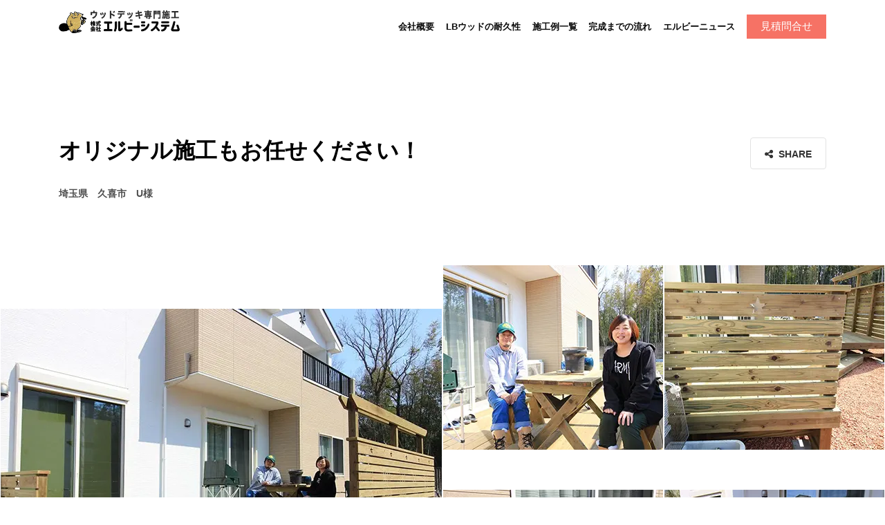

--- FILE ---
content_type: text/html; charset=UTF-8
request_url: http://lb-system.com/archives/properties/uservoice03
body_size: 23895
content:
			
			
<!DOCTYPE html>
<html lang="ja">
<head>
    <meta charset="UTF-8">
    <meta name="viewport" content="width=device-width, initial-scale=1">
    <link rel="pingback" href="http://lb-system.com/xmlrpc.php">
            <meta property="og:image" content="https://lb-system.com/wp-content/themes/resideo/images/cropped-cropped-header_logo-2.png" />
        <meta name="twitter:card" content="summary_large_image">
    <meta name="description" content="神奈川県横浜市のウッドデッキ施工専門店（業者）です。神奈川、東京、千葉、埼玉エリアで幅広く対応しております。資料請求、無料相談お気軽にお問い合わせください。">
    <meta name="keywords" content="ウッドデッキ 横浜">
    <meta charset="UTF-8">
    <meta name="google-site-verification" content="TnqZ58etSrUweIZMMKDfZAPDXRmebX_YPIbT1G8DajM" />
    <link rel="stylesheet" href="https://cdnjs.cloudflare.com/ajax/libs/font-awesome/4.7.0/css/font-awesome.min.css">
    <link rel="shortcut icon" href="http://lb-system.com/wp-content/themes/resideo/img/favicon.ico">
    
            <meta property="og:url" content="https://lb-system.com/archives/properties/uservoice03" />
            <meta property="og:title" content="オリジナル施工もお任せください！" />
            <meta property="og:description" content="オリジナル施工もお任せください！" />
            <meta property="og:image" content="https://lb-system.com/wp-content/uploads/2023/02/uv07.jpg" />
        <title>オリジナル施工もお任せください！ &#8211; 明治２０年創業 老舗材木屋発 ウッドデッキ専門業者 株式会社エルビーシステム 神奈川 横浜</title>
<meta name='robots' content='max-image-preview:large' />
<!-- Google tag (gtag.js) consent mode dataLayer added by Site Kit -->
<script id="google_gtagjs-js-consent-mode-data-layer">
window.dataLayer = window.dataLayer || [];function gtag(){dataLayer.push(arguments);}
gtag('consent', 'default', {"ad_personalization":"denied","ad_storage":"denied","ad_user_data":"denied","analytics_storage":"denied","functionality_storage":"denied","security_storage":"denied","personalization_storage":"denied","region":["AT","BE","BG","CH","CY","CZ","DE","DK","EE","ES","FI","FR","GB","GR","HR","HU","IE","IS","IT","LI","LT","LU","LV","MT","NL","NO","PL","PT","RO","SE","SI","SK"],"wait_for_update":500});
window._googlesitekitConsentCategoryMap = {"statistics":["analytics_storage"],"marketing":["ad_storage","ad_user_data","ad_personalization"],"functional":["functionality_storage","security_storage"],"preferences":["personalization_storage"]};
window._googlesitekitConsents = {"ad_personalization":"denied","ad_storage":"denied","ad_user_data":"denied","analytics_storage":"denied","functionality_storage":"denied","security_storage":"denied","personalization_storage":"denied","region":["AT","BE","BG","CH","CY","CZ","DE","DK","EE","ES","FI","FR","GB","GR","HR","HU","IE","IS","IT","LI","LT","LU","LV","MT","NL","NO","PL","PT","RO","SE","SI","SK"],"wait_for_update":500};
</script>
<!-- Google タグ (gtag.js) の終了同意モード dataLayer が Site Kit によって追加されました -->
<link rel='dns-prefetch' href='//www.youtube.com' />
<link rel='dns-prefetch' href='//www.googletagmanager.com' />
<link rel='dns-prefetch' href='//fonts.googleapis.com' />
<link rel="alternate" type="application/rss+xml" title="明治２０年創業 老舗材木屋発 ウッドデッキ専門業者 株式会社エルビーシステム 神奈川 横浜 &raquo; フィード" href="https://lb-system.com/feed" />
<link rel="alternate" type="application/rss+xml" title="明治２０年創業 老舗材木屋発 ウッドデッキ専門業者 株式会社エルビーシステム 神奈川 横浜 &raquo; コメントフィード" href="https://lb-system.com/comments/feed" />
<link rel="alternate" title="oEmbed (JSON)" type="application/json+oembed" href="https://lb-system.com/wp-json/oembed/1.0/embed?url=https%3A%2F%2Flb-system.com%2Farchives%2Fproperties%2Fuservoice03" />
<link rel="alternate" title="oEmbed (XML)" type="text/xml+oembed" href="https://lb-system.com/wp-json/oembed/1.0/embed?url=https%3A%2F%2Flb-system.com%2Farchives%2Fproperties%2Fuservoice03&#038;format=xml" />
<style id='wp-img-auto-sizes-contain-inline-css'>
img:is([sizes=auto i],[sizes^="auto," i]){contain-intrinsic-size:3000px 1500px}
/*# sourceURL=wp-img-auto-sizes-contain-inline-css */
</style>
<link rel='stylesheet' id='wp-components-css' href='http://lb-system.com/wp-includes/css/dist/components/style.min.css?ver=6.9' media='all' />
<style id='wp-emoji-styles-inline-css'>

	img.wp-smiley, img.emoji {
		display: inline !important;
		border: none !important;
		box-shadow: none !important;
		height: 1em !important;
		width: 1em !important;
		margin: 0 0.07em !important;
		vertical-align: -0.1em !important;
		background: none !important;
		padding: 0 !important;
	}
/*# sourceURL=wp-emoji-styles-inline-css */
</style>
<link rel='stylesheet' id='wp-block-library-css' href='http://lb-system.com/wp-includes/css/dist/block-library/style.min.css?ver=6.9' media='all' />
<style id='global-styles-inline-css'>
:root{--wp--preset--aspect-ratio--square: 1;--wp--preset--aspect-ratio--4-3: 4/3;--wp--preset--aspect-ratio--3-4: 3/4;--wp--preset--aspect-ratio--3-2: 3/2;--wp--preset--aspect-ratio--2-3: 2/3;--wp--preset--aspect-ratio--16-9: 16/9;--wp--preset--aspect-ratio--9-16: 9/16;--wp--preset--color--black: #000000;--wp--preset--color--cyan-bluish-gray: #abb8c3;--wp--preset--color--white: #ffffff;--wp--preset--color--pale-pink: #f78da7;--wp--preset--color--vivid-red: #cf2e2e;--wp--preset--color--luminous-vivid-orange: #ff6900;--wp--preset--color--luminous-vivid-amber: #fcb900;--wp--preset--color--light-green-cyan: #7bdcb5;--wp--preset--color--vivid-green-cyan: #00d084;--wp--preset--color--pale-cyan-blue: #8ed1fc;--wp--preset--color--vivid-cyan-blue: #0693e3;--wp--preset--color--vivid-purple: #9b51e0;--wp--preset--gradient--vivid-cyan-blue-to-vivid-purple: linear-gradient(135deg,rgb(6,147,227) 0%,rgb(155,81,224) 100%);--wp--preset--gradient--light-green-cyan-to-vivid-green-cyan: linear-gradient(135deg,rgb(122,220,180) 0%,rgb(0,208,130) 100%);--wp--preset--gradient--luminous-vivid-amber-to-luminous-vivid-orange: linear-gradient(135deg,rgb(252,185,0) 0%,rgb(255,105,0) 100%);--wp--preset--gradient--luminous-vivid-orange-to-vivid-red: linear-gradient(135deg,rgb(255,105,0) 0%,rgb(207,46,46) 100%);--wp--preset--gradient--very-light-gray-to-cyan-bluish-gray: linear-gradient(135deg,rgb(238,238,238) 0%,rgb(169,184,195) 100%);--wp--preset--gradient--cool-to-warm-spectrum: linear-gradient(135deg,rgb(74,234,220) 0%,rgb(151,120,209) 20%,rgb(207,42,186) 40%,rgb(238,44,130) 60%,rgb(251,105,98) 80%,rgb(254,248,76) 100%);--wp--preset--gradient--blush-light-purple: linear-gradient(135deg,rgb(255,206,236) 0%,rgb(152,150,240) 100%);--wp--preset--gradient--blush-bordeaux: linear-gradient(135deg,rgb(254,205,165) 0%,rgb(254,45,45) 50%,rgb(107,0,62) 100%);--wp--preset--gradient--luminous-dusk: linear-gradient(135deg,rgb(255,203,112) 0%,rgb(199,81,192) 50%,rgb(65,88,208) 100%);--wp--preset--gradient--pale-ocean: linear-gradient(135deg,rgb(255,245,203) 0%,rgb(182,227,212) 50%,rgb(51,167,181) 100%);--wp--preset--gradient--electric-grass: linear-gradient(135deg,rgb(202,248,128) 0%,rgb(113,206,126) 100%);--wp--preset--gradient--midnight: linear-gradient(135deg,rgb(2,3,129) 0%,rgb(40,116,252) 100%);--wp--preset--font-size--small: 13px;--wp--preset--font-size--medium: 20px;--wp--preset--font-size--large: 36px;--wp--preset--font-size--x-large: 42px;--wp--preset--spacing--20: 0.44rem;--wp--preset--spacing--30: 0.67rem;--wp--preset--spacing--40: 1rem;--wp--preset--spacing--50: 1.5rem;--wp--preset--spacing--60: 2.25rem;--wp--preset--spacing--70: 3.38rem;--wp--preset--spacing--80: 5.06rem;--wp--preset--shadow--natural: 6px 6px 9px rgba(0, 0, 0, 0.2);--wp--preset--shadow--deep: 12px 12px 50px rgba(0, 0, 0, 0.4);--wp--preset--shadow--sharp: 6px 6px 0px rgba(0, 0, 0, 0.2);--wp--preset--shadow--outlined: 6px 6px 0px -3px rgb(255, 255, 255), 6px 6px rgb(0, 0, 0);--wp--preset--shadow--crisp: 6px 6px 0px rgb(0, 0, 0);}:where(.is-layout-flex){gap: 0.5em;}:where(.is-layout-grid){gap: 0.5em;}body .is-layout-flex{display: flex;}.is-layout-flex{flex-wrap: wrap;align-items: center;}.is-layout-flex > :is(*, div){margin: 0;}body .is-layout-grid{display: grid;}.is-layout-grid > :is(*, div){margin: 0;}:where(.wp-block-columns.is-layout-flex){gap: 2em;}:where(.wp-block-columns.is-layout-grid){gap: 2em;}:where(.wp-block-post-template.is-layout-flex){gap: 1.25em;}:where(.wp-block-post-template.is-layout-grid){gap: 1.25em;}.has-black-color{color: var(--wp--preset--color--black) !important;}.has-cyan-bluish-gray-color{color: var(--wp--preset--color--cyan-bluish-gray) !important;}.has-white-color{color: var(--wp--preset--color--white) !important;}.has-pale-pink-color{color: var(--wp--preset--color--pale-pink) !important;}.has-vivid-red-color{color: var(--wp--preset--color--vivid-red) !important;}.has-luminous-vivid-orange-color{color: var(--wp--preset--color--luminous-vivid-orange) !important;}.has-luminous-vivid-amber-color{color: var(--wp--preset--color--luminous-vivid-amber) !important;}.has-light-green-cyan-color{color: var(--wp--preset--color--light-green-cyan) !important;}.has-vivid-green-cyan-color{color: var(--wp--preset--color--vivid-green-cyan) !important;}.has-pale-cyan-blue-color{color: var(--wp--preset--color--pale-cyan-blue) !important;}.has-vivid-cyan-blue-color{color: var(--wp--preset--color--vivid-cyan-blue) !important;}.has-vivid-purple-color{color: var(--wp--preset--color--vivid-purple) !important;}.has-black-background-color{background-color: var(--wp--preset--color--black) !important;}.has-cyan-bluish-gray-background-color{background-color: var(--wp--preset--color--cyan-bluish-gray) !important;}.has-white-background-color{background-color: var(--wp--preset--color--white) !important;}.has-pale-pink-background-color{background-color: var(--wp--preset--color--pale-pink) !important;}.has-vivid-red-background-color{background-color: var(--wp--preset--color--vivid-red) !important;}.has-luminous-vivid-orange-background-color{background-color: var(--wp--preset--color--luminous-vivid-orange) !important;}.has-luminous-vivid-amber-background-color{background-color: var(--wp--preset--color--luminous-vivid-amber) !important;}.has-light-green-cyan-background-color{background-color: var(--wp--preset--color--light-green-cyan) !important;}.has-vivid-green-cyan-background-color{background-color: var(--wp--preset--color--vivid-green-cyan) !important;}.has-pale-cyan-blue-background-color{background-color: var(--wp--preset--color--pale-cyan-blue) !important;}.has-vivid-cyan-blue-background-color{background-color: var(--wp--preset--color--vivid-cyan-blue) !important;}.has-vivid-purple-background-color{background-color: var(--wp--preset--color--vivid-purple) !important;}.has-black-border-color{border-color: var(--wp--preset--color--black) !important;}.has-cyan-bluish-gray-border-color{border-color: var(--wp--preset--color--cyan-bluish-gray) !important;}.has-white-border-color{border-color: var(--wp--preset--color--white) !important;}.has-pale-pink-border-color{border-color: var(--wp--preset--color--pale-pink) !important;}.has-vivid-red-border-color{border-color: var(--wp--preset--color--vivid-red) !important;}.has-luminous-vivid-orange-border-color{border-color: var(--wp--preset--color--luminous-vivid-orange) !important;}.has-luminous-vivid-amber-border-color{border-color: var(--wp--preset--color--luminous-vivid-amber) !important;}.has-light-green-cyan-border-color{border-color: var(--wp--preset--color--light-green-cyan) !important;}.has-vivid-green-cyan-border-color{border-color: var(--wp--preset--color--vivid-green-cyan) !important;}.has-pale-cyan-blue-border-color{border-color: var(--wp--preset--color--pale-cyan-blue) !important;}.has-vivid-cyan-blue-border-color{border-color: var(--wp--preset--color--vivid-cyan-blue) !important;}.has-vivid-purple-border-color{border-color: var(--wp--preset--color--vivid-purple) !important;}.has-vivid-cyan-blue-to-vivid-purple-gradient-background{background: var(--wp--preset--gradient--vivid-cyan-blue-to-vivid-purple) !important;}.has-light-green-cyan-to-vivid-green-cyan-gradient-background{background: var(--wp--preset--gradient--light-green-cyan-to-vivid-green-cyan) !important;}.has-luminous-vivid-amber-to-luminous-vivid-orange-gradient-background{background: var(--wp--preset--gradient--luminous-vivid-amber-to-luminous-vivid-orange) !important;}.has-luminous-vivid-orange-to-vivid-red-gradient-background{background: var(--wp--preset--gradient--luminous-vivid-orange-to-vivid-red) !important;}.has-very-light-gray-to-cyan-bluish-gray-gradient-background{background: var(--wp--preset--gradient--very-light-gray-to-cyan-bluish-gray) !important;}.has-cool-to-warm-spectrum-gradient-background{background: var(--wp--preset--gradient--cool-to-warm-spectrum) !important;}.has-blush-light-purple-gradient-background{background: var(--wp--preset--gradient--blush-light-purple) !important;}.has-blush-bordeaux-gradient-background{background: var(--wp--preset--gradient--blush-bordeaux) !important;}.has-luminous-dusk-gradient-background{background: var(--wp--preset--gradient--luminous-dusk) !important;}.has-pale-ocean-gradient-background{background: var(--wp--preset--gradient--pale-ocean) !important;}.has-electric-grass-gradient-background{background: var(--wp--preset--gradient--electric-grass) !important;}.has-midnight-gradient-background{background: var(--wp--preset--gradient--midnight) !important;}.has-small-font-size{font-size: var(--wp--preset--font-size--small) !important;}.has-medium-font-size{font-size: var(--wp--preset--font-size--medium) !important;}.has-large-font-size{font-size: var(--wp--preset--font-size--large) !important;}.has-x-large-font-size{font-size: var(--wp--preset--font-size--x-large) !important;}
/*# sourceURL=global-styles-inline-css */
</style>

<style id='classic-theme-styles-inline-css'>
/*! This file is auto-generated */
.wp-block-button__link{color:#fff;background-color:#32373c;border-radius:9999px;box-shadow:none;text-decoration:none;padding:calc(.667em + 2px) calc(1.333em + 2px);font-size:1.125em}.wp-block-file__button{background:#32373c;color:#fff;text-decoration:none}
/*# sourceURL=/wp-includes/css/classic-themes.min.css */
</style>
<link rel='stylesheet' id='wa_chpcs_css_file-css' href='http://lb-system.com/wp-content/plugins/carousel-horizontal-posts-content-slider/assets/css/custom-style.css?ver=3.3' media='all' />
<link rel='stylesheet' id='contact-form-7-css' href='http://lb-system.com/wp-content/plugins/contact-form-7/includes/css/styles.css?ver=6.1.4' media='all' />
<link rel='stylesheet' id='jquery-ui-css' href='http://lb-system.com/wp-content/themes/resideo/css/jquery-ui.css?ver=1.11.0' media='all' />
<link rel='stylesheet' id='fileinput-css' href='http://lb-system.com/wp-content/themes/resideo/css/fileinput.min.css?ver=4.0' media='all' />
<link rel='stylesheet' id='base-font-css' href='https://fonts.googleapis.com/css?family=Roboto%3A400%2C700%2C900&#038;ver=1.0' media='all' />
<link rel='stylesheet' id='font-awesome-css' href='http://lb-system.com/wp-content/plugins/elementor/assets/lib/font-awesome/css/font-awesome.min.css?ver=4.7.0' media='all' />
<link rel='stylesheet' id='bootstrap-css' href='http://lb-system.com/wp-content/themes/resideo/css/bootstrap.min.css?ver=4.3.1' media='all' />
<link rel='stylesheet' id='datepicker-css' href='http://lb-system.com/wp-content/themes/resideo/css/datepicker.css?ver=1.0' media='all' />
<link rel='stylesheet' id='owl-carousel-css' href='http://lb-system.com/wp-content/themes/resideo/css/owl.carousel.min.css?ver=2.3.4' media='all' />
<link rel='stylesheet' id='owl-theme-css' href='http://lb-system.com/wp-content/themes/resideo/css/owl.theme.default.min.css?ver=2.3.4' media='all' />
<link rel='stylesheet' id='photoswipe-css' href='http://lb-system.com/wp-content/themes/resideo/css/photoswipe.css?ver=4.1.3' media='all' />
<link rel='stylesheet' id='photoswipe-skin-css' href='http://lb-system.com/wp-content/themes/resideo/css/default-skin/default-skin.css?ver=4.1.3' media='all' />
<link rel='stylesheet' id='resideo-style-css' href='http://lb-system.com/wp-content/themes/resideo/style.css?ver=1.0' media='all' />
<script src="http://lb-system.com/wp-includes/js/jquery/jquery.min.js?ver=3.7.1" id="jquery-core-js"></script>
<script src="http://lb-system.com/wp-includes/js/jquery/jquery-migrate.min.js?ver=3.4.1" id="jquery-migrate-js"></script>
<script src="http://lb-system.com/wp-includes/js/dist/hooks.min.js?ver=dd5603f07f9220ed27f1" id="wp-hooks-js"></script>
<script src="http://lb-system.com/wp-includes/js/dist/i18n.min.js?ver=c26c3dc7bed366793375" id="wp-i18n-js"></script>
<script id="wp-i18n-js-after">
wp.i18n.setLocaleData( { 'text direction\u0004ltr': [ 'ltr' ] } );
//# sourceURL=wp-i18n-js-after
</script>
<script src="http://lb-system.com/wp-includes/js/clipboard.min.js?ver=2.0.11" id="clipboard-js"></script>
<script src="http://lb-system.com/wp-includes/js/plupload/moxie.min.js?ver=1.3.5.1" id="moxiejs-js"></script>
<script src="http://lb-system.com/wp-includes/js/plupload/plupload.min.js?ver=2.1.9" id="plupload-js"></script>
<script src="http://lb-system.com/wp-includes/js/underscore.min.js?ver=1.13.7" id="underscore-js"></script>
<script src="http://lb-system.com/wp-includes/js/dist/dom-ready.min.js?ver=f77871ff7694fffea381" id="wp-dom-ready-js"></script>
<script id="wp-a11y-js-translations">
( function( domain, translations ) {
	var localeData = translations.locale_data[ domain ] || translations.locale_data.messages;
	localeData[""].domain = domain;
	wp.i18n.setLocaleData( localeData, domain );
} )( "default", {"translation-revision-date":"2026-01-23 14:37:58+0000","generator":"GlotPress\/4.0.3","domain":"messages","locale_data":{"messages":{"":{"domain":"messages","plural-forms":"nplurals=1; plural=0;","lang":"ja_JP"},"Notifications":["\u901a\u77e5"]}},"comment":{"reference":"wp-includes\/js\/dist\/a11y.js"}} );
//# sourceURL=wp-a11y-js-translations
</script>
<script src="http://lb-system.com/wp-includes/js/dist/a11y.min.js?ver=cb460b4676c94bd228ed" id="wp-a11y-js"></script>
<script id="plupload-handlers-js-extra">
var pluploadL10n = {"queue_limit_exceeded":"\u30ad\u30e5\u30fc\u306b\u5165\u308c\u305f\u30d5\u30a1\u30a4\u30eb\u304c\u591a\u3059\u304e\u307e\u3059\u3002","file_exceeds_size_limit":"%s \u306f\u3001\u3053\u306e\u30b5\u30a4\u30c8\u306e\u30a2\u30c3\u30d7\u30ed\u30fc\u30c9\u30b5\u30a4\u30ba\u4e0a\u9650\u3092\u8d85\u3048\u3066\u3044\u307e\u3059\u3002","zero_byte_file":"\u3053\u306e\u30d5\u30a1\u30a4\u30eb\u306f\u7a7a\u3067\u3059\u3002\u5225\u306e\u30d5\u30a1\u30a4\u30eb\u3092\u304a\u8a66\u3057\u304f\u3060\u3055\u3044\u3002","invalid_filetype":"\u3053\u306e\u30d5\u30a1\u30a4\u30eb\u306f\u30a6\u30a7\u30d6\u30b5\u30fc\u30d0\u30fc\u3067\u306f\u51e6\u7406\u3067\u304d\u307e\u305b\u3093\u3002","not_an_image":"\u3053\u306e\u30d5\u30a1\u30a4\u30eb\u306f\u753b\u50cf\u3067\u306f\u3042\u308a\u307e\u305b\u3093\u3002\u5225\u306e\u30d5\u30a1\u30a4\u30eb\u3092\u304a\u8a66\u3057\u304f\u3060\u3055\u3044\u3002","image_memory_exceeded":"\u30e1\u30e2\u30ea\u306e\u8a31\u5bb9\u91cf\u3092\u8d85\u3048\u307e\u3057\u305f\u3002\u5225\u306e\u5c0f\u3055\u3044\u30b5\u30a4\u30ba\u306e\u30d5\u30a1\u30a4\u30eb\u3067\u3082\u3046\u4e00\u5ea6\u304a\u8a66\u3057\u304f\u3060\u3055\u3044\u3002","image_dimensions_exceeded":"\u30d5\u30a1\u30a4\u30eb\u30b5\u30a4\u30ba\u306e\u4e0a\u9650\u3092\u8d85\u3048\u3066\u3044\u308b\u3088\u3046\u3067\u3059\u3002\u5225\u306e\u30d5\u30a1\u30a4\u30eb\u3092\u304a\u8a66\u3057\u304f\u3060\u3055\u3044\u3002","default_error":"\u30a2\u30c3\u30d7\u30ed\u30fc\u30c9\u4e2d\u306b\u30a8\u30e9\u30fc\u304c\u767a\u751f\u3057\u307e\u3057\u305f\u3002\u5f8c\u307b\u3069\u3082\u3046\u4e00\u5ea6\u304a\u8a66\u3057\u304f\u3060\u3055\u3044\u3002","missing_upload_url":"\u8a2d\u5b9a\u306b\u30a8\u30e9\u30fc\u304c\u3042\u308a\u307e\u3057\u305f\u3002\u30b5\u30fc\u30d0\u30fc\u7ba1\u7406\u8005\u306b\u304a\u554f\u3044\u5408\u308f\u305b\u304f\u3060\u3055\u3044\u3002","upload_limit_exceeded":"\u30d5\u30a1\u30a4\u30eb\u306e\u30a2\u30c3\u30d7\u30ed\u30fc\u30c9\u306f1\u3064\u307e\u3067\u3067\u3059\u3002","http_error":"\u30b5\u30fc\u30d0\u30fc\u304b\u3089\u4e88\u671f\u3057\u306a\u3044\u30ec\u30b9\u30dd\u30f3\u30b9\u304c\u3042\u308a\u307e\u3057\u305f\u3002\u30d5\u30a1\u30a4\u30eb\u306f\u6b63\u3057\u304f\u30a2\u30c3\u30d7\u30ed\u30fc\u30c9\u3055\u308c\u3066\u3044\u308b\u304b\u3082\u3057\u308c\u307e\u305b\u3093\u3002\u30e1\u30c7\u30a3\u30a2\u30e9\u30a4\u30d6\u30e9\u30ea\u307e\u305f\u306f\u30da\u30fc\u30b8\u3092\u30ea\u30ed\u30fc\u30c9\u3057\u3066\u78ba\u8a8d\u3057\u3066\u304f\u3060\u3055\u3044\u3002","http_error_image":"\u30b5\u30fc\u30d0\u30fc\u304c\u753b\u50cf\u3092\u51e6\u7406\u3067\u304d\u307e\u305b\u3093\u3002\u3053\u306e\u30a8\u30e9\u30fc\u306f\u3001\u30b5\u30fc\u30d0\u30fc\u304c\u5fd9\u3057\u3044\u304b\u3001\u30bf\u30b9\u30af\u3092\u5b8c\u4e86\u3059\u308b\u305f\u3081\u306b\u5341\u5206\u306a\u30ea\u30bd\u30fc\u30b9\u304c\u306a\u3044\u5834\u5408\u306b\u767a\u751f\u3057\u307e\u3059\u3002\u5c0f\u3055\u306a\u753b\u50cf\u3092\u30a2\u30c3\u30d7\u30ed\u30fc\u30c9\u3059\u308c\u3070\u89e3\u6c7a\u3059\u308b\u304b\u3082\u3057\u308c\u307e\u305b\u3093\u3002\u63a8\u5968\u3059\u308b\u6700\u5927\u30b5\u30a4\u30ba\u306f2560\u30d4\u30af\u30bb\u30eb\u3067\u3059\u3002","upload_failed":"\u30a2\u30c3\u30d7\u30ed\u30fc\u30c9\u306b\u5931\u6557\u3057\u307e\u3057\u305f\u3002","big_upload_failed":"%1$s\u30d6\u30e9\u30a6\u30b6\u30fc\u30a2\u30c3\u30d7\u30ed\u30fc\u30c0\u30fc%2$s\u3067\u3053\u306e\u30d5\u30a1\u30a4\u30eb\u3092\u30a2\u30c3\u30d7\u30ed\u30fc\u30c9\u3057\u3066\u307f\u3066\u304f\u3060\u3055\u3044\u3002","big_upload_queued":"%s \u306f\u3001\u30d6\u30e9\u30a6\u30b6\u30fc\u4e0a\u304b\u3089\u30de\u30eb\u30c1\u30d5\u30a1\u30a4\u30eb\u30a2\u30c3\u30d7\u30ed\u30fc\u30c0\u30fc\u3092\u4f7f\u3046\u969b\u306e\u30a2\u30c3\u30d7\u30ed\u30fc\u30c9\u30b5\u30a4\u30ba\u4e0a\u9650\u3092\u8d85\u3048\u3066\u3044\u307e\u3059\u3002","io_error":"IO \u30a8\u30e9\u30fc\u3002","security_error":"\u30bb\u30ad\u30e5\u30ea\u30c6\u30a3\u30a8\u30e9\u30fc\u3002","file_cancelled":"\u30d5\u30a1\u30a4\u30eb\u3092\u30ad\u30e3\u30f3\u30bb\u30eb\u3057\u307e\u3057\u305f\u3002","upload_stopped":"\u30a2\u30c3\u30d7\u30ed\u30fc\u30c9\u3092\u4e2d\u6b62\u3057\u307e\u3057\u305f\u3002","dismiss":"\u975e\u8868\u793a","crunching":"\u51e6\u7406\u4e2d\u2026","deleted":"\u30b4\u30df\u7bb1\u3078\u79fb\u52d5\u3057\u307e\u3057\u305f\u3002","error_uploading":"\u201c%s\u201d \u306e\u30a2\u30c3\u30d7\u30ed\u30fc\u30c9\u306b\u5931\u6557\u3057\u307e\u3057\u305f\u3002","unsupported_image":"\u3053\u306e\u753b\u50cf\u306f\u30d6\u30e9\u30a6\u30b6\u30fc\u306b\u306f\u8868\u793a\u3055\u308c\u307e\u305b\u3093\u3002\u6700\u826f\u306e\u7d50\u679c\u3092\u5f97\u308b\u306b\u306f\u3001\u30a2\u30c3\u30d7\u30ed\u30fc\u30c9\u3059\u308b\u524d\u306b JPEG \u306b\u5909\u63db\u3057\u3066\u304f\u3060\u3055\u3044\u3002","noneditable_image":"Web \u30b5\u30fc\u30d0\u30fc\u306f\u3053\u306e\u753b\u50cf\u306b\u5bfe\u3057\u3066\u30ec\u30b9\u30dd\u30f3\u30b7\u30d6\u306a\u753b\u50cf\u30b5\u30a4\u30ba\u3092\u751f\u6210\u3067\u304d\u307e\u305b\u3093\u3002\u30a2\u30c3\u30d7\u30ed\u30fc\u30c9\u3059\u308b\u524d\u306b JPEG \u307e\u305f\u306f PNG \u306b\u5909\u63db\u3057\u3066\u304f\u3060\u3055\u3044\u3002","file_url_copied":"URL \u3092\u30af\u30ea\u30c3\u30d7\u30dc\u30fc\u30c9\u306b\u30b3\u30d4\u30fc\u3057\u307e\u3057\u305f"};
//# sourceURL=plupload-handlers-js-extra
</script>
<script src="http://lb-system.com/wp-includes/js/plupload/handlers.min.js?ver=6.9" id="plupload-handlers-js"></script>

<!-- Site Kit によって追加された Google タグ（gtag.js）スニペット -->
<!-- Google アナリティクス スニペット (Site Kit が追加) -->
<script src="https://www.googletagmanager.com/gtag/js?id=GT-PZZ9H7K" id="google_gtagjs-js" async></script>
<script id="google_gtagjs-js-after">
window.dataLayer = window.dataLayer || [];function gtag(){dataLayer.push(arguments);}
gtag("set","linker",{"domains":["lb-system.com"]});
gtag("js", new Date());
gtag("set", "developer_id.dZTNiMT", true);
gtag("config", "GT-PZZ9H7K");
//# sourceURL=google_gtagjs-js-after
</script>
<link rel="https://api.w.org/" href="https://lb-system.com/wp-json/" /><link rel="EditURI" type="application/rsd+xml" title="RSD" href="https://lb-system.com/xmlrpc.php?rsd" />
<meta name="generator" content="WordPress 6.9" />
<link rel="canonical" href="https://lb-system.com/archives/properties/uservoice03" />
<link rel='shortlink' href='https://lb-system.com/?p=3336' />
<meta name="generator" content="Site Kit by Google 1.171.0" /><style>
        .pxp-header.pxp-is-sticky,
        .pxp-header.pxp-is-opaque,
        .pxp-header.pxp-full,
        .pxp-header.pxp-no-bg,
        .pxp-header.pxp-mobile:after,
        .pxp-dark-mode .pxp-header.pxp-is-sticky,
        .pxp-dark-mode .pxp-header.pxp-is-opaque,
        .pxp-dark-mode .pxp-header.pxp-full,
        .pxp-dark-mode .pxp-header.pxp-no-bg,
        .pxp-dark-mode .pxp-header.pxp-mobile:after {
            background-color: #ffffff;
        }
        .pxp-header.pxp-no-bg,
        .pxp-dark-mode .pxp-header.pxp-no-bg {
            border-bottom: 1px solid #ffffff;
        }
        @media screen and (max-width: 991px) {
            .pxp-nav,
            .pxp-dark-mode .pxp-nav {
                background-color: #ffffff;
            }
        }
        .pxp-is-sticky .pxp-nav > div > ul > li > ul,
        .pxp-is-opaque .pxp-nav > div > ul > li > ul,
        .pxp-no-bg .pxp-nav > div > ul > li > ul,
        .pxp-full .pxp-nav > div > ul > li > ul, 
        .pxp-dark-mode .pxp-is-sticky .pxp-nav > div > ul > li > ul,
        .pxp-dark-mode .pxp-is-opaque .pxp-nav > div > ul > li > ul,
        .pxp-dark-mode .pxp-no-bg .pxp-nav > div > ul > li > ul,
        .pxp-dark-mode .pxp-full .pxp-nav > div > ul > li > ul {
            background-color: #ffffff;
        }
        .pxp-is-sticky .pxp-nav > div > ul > li > ul li > ul,
        .pxp-is-opaque .pxp-nav > div > ul > li > ul li > ul,
        .pxp-no-bg .pxp-nav > div > ul > li > ul li > ul,
        .pxp-full .pxp-nav > div > ul > li > ul li > ul,
        .pxp-dark-mode .pxp-is-sticky .pxp-nav > div > ul > li > ul li > ul,
        .pxp-dark-mode .pxp-is-opaque .pxp-nav > div > ul > li > ul li > ul,
        .pxp-dark-mode .pxp-no-bg .pxp-nav > div > ul > li > ul li > ul,
        .pxp-dark-mode .pxp-full .pxp-nav > div > ul > li > ul li > ul {
            background-color: #ffffff;
        }
        .pxp-is-sticky .pxp-user-menu,
        .pxp-is-opaque .pxp-user-menu,
        .pxp-no-bg .pxp-user-menu,
        .pxp-full .pxp-user-menu, 
        .pxp-dark-mode .pxp-is-sticky .pxp-user-menu,
        .pxp-dark-mode .pxp-is-opaque .pxp-user-menu,
        .pxp-dark-mode .pxp-no-bg .pxp-user-menu,
        .pxp-dark-mode .pxp-full .pxp-user-menu {
            background-color: #ffffff;
        }
    
        .pxp-is-sticky .pxp-nav > div > ul > li > a,
        .pxp-is-sticky .pxp-nav > div > ul > li > a:hover,
        .pxp-is-opaque .pxp-nav > div > ul > li > a,
        .pxp-is-opaque .pxp-nav > div > ul > li > a:hover,
        .pxp-mobile .pxp-nav > div > ul > li > a,
        .pxp-mobile .pxp-nav > div > ul > li> a:hover {
            color: #0a0a0a;
        }
        .pxp-no-bg .pxp-nav > div > ul > li > a,
        .pxp-no-bg .pxp-nav > div > ul > li > a:hover {
            color: #0a0a0a;
        }
        .pxp-header.pxp-full .pxp-nav > div > ul > li > a,
        .pxp-header.pxp-full .pxp-nav > div > ul > li > a:hover {
            color: #0a0a0a;
        }
        .pxp-is-sticky .pxp-nav > div > ul > li > a:after, 
        .pxp-is-opaque .pxp-nav > div > ul > li > a:after, 
        .pxp-mobile .pxp-nav > div > ul > li > a:after, 
        .pxp-is-sticky .pxp-nav > div > ul > li:hover > a:after, 
        .pxp-is-opaque .pxp-nav > div > ul > li:hover > a:after, 
        .pxp-mobile .pxp-nav > div > ul > li:hover > a:after {
            background: #0a0a0a;
        }
        .pxp-no-bg .pxp-nav > div > ul > li > a:after, 
        .pxp-no-bg .pxp-nav > div > ul > li:hover > a:after {
            background: #0a0a0a;
        }
        .pxp-header.pxp-full .pxp-nav > div > ul > li > a:after, 
        .pxp-header.pxp-full .pxp-nav > div > ul > li:hover > a:after {
            background: #0a0a0a;
        }
        .pxp-dark-mode .pxp-is-sticky .pxp-nav > div > ul > li > a,
        .pxp-dark-mode .pxp-is-sticky .pxp-nav > div > ul > li > a:hover,
        .pxp-dark-mode .pxp-is-opaque .pxp-nav > div > ul > li > a,
        .pxp-dark-mode .pxp-is-opaque .pxp-nav > div > ul > li > a:hover,
        .pxp-dark-mode .pxp-mobile .pxp-nav > div > ul > li > a,
        .pxp-dark-mode .pxp-mobile .pxp-nav > div > ul > li > a:hover,
        .pxp-dark-mode .pxp-no-bg .pxp-nav > div > ul > li > a,
        .pxp-dark-mode .pxp-no-bg .pxp-nav > div > ul > li > a:hover,
        .pxp-dark-mode .pxp-header.pxp-full .pxp-nav > div > ul > li > a,
        .pxp-dark-mode .pxp-header.pxp-full .pxp-nav > div > ul > li > a:hover {
            color: #0a0a0a;
        }
        .pxp-dark-mode .pxp-is-sticky .pxp-nav > div > ul > li > a:after,
        .pxp-dark-mode .pxp-is-opaque .pxp-nav > div > ul > li > a:after,
        .pxp-dark-mode .pxp-mobile .pxp-nav > div > ul > li > a:after,
        .pxp-dark-mode .pxp-no-bg .pxp-nav > div > ul > li > a:after,
        .pxp-dark-mode .pxp-header.pxp-full .pxp-nav > div > ul > li > a:after, 
        .pxp-dark-mode .pxp-is-sticky .pxp-nav > div > ul > li:hover > a:after,
        .pxp-dark-mode .pxp-is-opaque .pxp-nav > div > ul > li:hover > a:after,
        .pxp-dark-mode .pxp-mobile .pxp-nav > div > ul > li:hover > a:after,
        .pxp-dark-mode .pxp-no-bg .pxp-nav > div > ul > li:hover > a:after,
        .pxp-dark-mode .pxp-header.pxp-full .pxp-nav > div > ul > li:hover > a:after {
            background: #0a0a0a;
        }
        .pxp-is-sticky .pxp-nav > div > ul > li > ul > li > a,
        .pxp-is-opaque .pxp-nav > div > ul > li > ul > li > a,
        .pxp-mobile .pxp-nav > div > ul > li > ul > li > a,
        .pxp-no-bg .pxp-nav > div > ul > li > ul > li > a,
        .pxp-full .pxp-nav > div > ul > li > ul > li > a,
        .pxp-dark-mode .pxp-is-sticky .pxp-nav > div > ul > li > ul > li > a,
        .pxp-dark-mode .pxp-is-opaque .pxp-nav > div > ul > li > ul > li > a,
        .pxp-dark-mode .pxp-mobile .pxp-nav > div > ul > li > ul > li > a,
        .pxp-dark-mode .pxp-no-bg .pxp-nav > div > ul > li > ul > li > a,
        .pxp-dark-mode .pxp-full .pxp-nav > div > ul > li > ul > li > a {
            color: #0a0a0a;
        }
        .pxp-is-sticky .pxp-nav > div > ul > li > ul > li > a:hover,
        .pxp-is-opaque .pxp-nav > div > ul > li > ul > li > a:hover,
        .pxp-mobile .pxp-nav > div > ul > li > ul > li > a:hover,
        .pxp-no-bg .pxp-nav > div > ul > li > ul > li > a:hover,
        .pxp-full .pxp-nav > div > ul > li > ul > li > a:hover, 
        .pxp-dark-mode .pxp-is-sticky .pxp-nav > div > ul > li > ul > li > a:hover,
        .pxp-dark-mode .pxp-is-opaque .pxp-nav > div > ul > li > ul > li > a:hover,
        .pxp-dark-mode .pxp-mobile .pxp-nav > div > ul > li > ul > li > a:hover,
        .pxp-dark-mode .pxp-no-bg .pxp-nav > div > ul > li > ul > li > a:hover,
        .pxp-dark-mode .pxp-full .pxp-nav > div > ul > li > ul > li > a:hover {
            color: #0a0a0a;
        }
        .pxp-is-sticky .pxp-nav > div > ul > li > ul li > span,
        .pxp-is-opaque .pxp-nav > div > ul > li > ul li > span,
        .pxp-mobile .pxp-nav > div > ul > li > ul li > span,
        .pxp-no-bg .pxp-nav > div > ul > li > ul li > span,
        .pxp-full .pxp-nav > div > ul > li > ul li > span,
        .pxp-dark-mode .pxp-is-sticky .pxp-nav > div > ul > li > ul li > span,
        .pxp-dark-mode .pxp-is-opaque .pxp-nav > div > ul > li > ul li > span,
        .pxp-dark-mode .pxp-mobile .pxp-nav > div > ul > li > ul li > span,
        .pxp-dark-mode .pxp-no-bg .pxp-nav > div > ul > li > ul li > span,
        .pxp-dark-mode .pxp-full .pxp-nav > div > ul > li > ul li > span {
            color: #0a0a0a;
        }
        .pxp-is-sticky .pxp-nav > div > ul > li > ul li > ul > li > a,
        .pxp-is-opaque .pxp-nav > div > ul > li > ul li > ul > li > a,
        .pxp-mobile .pxp-nav > div > ul > li > ul li > ul > li > a,
        .pxp-no-bg .pxp-nav > div > ul > li > ul li > ul > li > a,
        .pxp-full .pxp-nav > div > ul > li > ul li > ul > li > a,
        .pxp-dark-mode .pxp-is-sticky .pxp-nav > div > ul > li > ul li > ul > li > a,
        .pxp-dark-mode .pxp-is-opaque .pxp-nav > div > ul > li > ul li > ul > li > a,
        .pxp-dark-mode .pxp-mobile .pxp-nav > div > ul > li > ul li > ul > li > a,
        .pxp-dark-mode .pxp-no-bg .pxp-nav > div > ul > li > ul li > ul > li > a,
        .pxp-dark-mode .pxp-full .pxp-nav > div > ul > li > ul li > ul > li > a {
            color: #0a0a0a;
        }
        .pxp-is-sticky .pxp-nav > div > ul > li > ul li > ul > li > a:hover,
        .pxp-is-opaque .pxp-nav > div > ul > li > ul li > ul > li > a:hover,
        .pxp-mobile .pxp-nav > div > ul > li > ul li > ul > li > a:hover,
        .pxp-no-bg .pxp-nav > div > ul > li > ul li > ul > li > a:hover,
        .pxp-full .pxp-nav > div > ul > li > ul li > ul > li > a:hover, 
        .pxp-dark-mode .pxp-is-sticky .pxp-nav > div > ul > li > ul li > ul > li > a:hover,
        .pxp-dark-mode .pxp-is-opaque .pxp-nav > div > ul > li > ul li > ul > li > a:hover,
        .pxp-dark-mode .pxp-mobile .pxp-nav > div > ul > li > ul li > ul > li > a:hover,
        .pxp-dark-mode .pxp-no-bg .pxp-nav > div > ul > li > ul li > ul > li > a:hover,
        .pxp-dark-mode .pxp-full .pxp-nav > div > ul > li > ul li > ul > li > a:hover {
            color: #0a0a0a;
        }
        .pxp-is-sticky .pxp-user-menu > li > a,
        .pxp-is-opaque .pxp-user-menu > li > a,
        .pxp-mobile .pxp-user-menu > li > a,
        .pxp-no-bg .pxp-user-menu > li > a,
        .pxp-full .pxp-user-menu > li > a,
        .pxp-dark-mode .pxp-is-sticky .pxp-user-menu > li > a,
        .pxp-dark-mode .pxp-is-opaque .pxp-user-menu > li > a,
        .pxp-dark-mode .pxp-mobile .pxp-user-menu > li > a,
        .pxp-dark-mode .pxp-no-bg .pxp-user-menu > li > a,
        .pxp-dark-mode .pxp-full .pxp-user-menu > li > a {
            color: #0a0a0a;
        }
        .pxp-is-sticky .pxp-user-menu > li > a:hover,
        .pxp-is-opaque .pxp-user-menu > li > a:hover,
        .pxp-mobile .pxp-user-menu > li > a:hover,
        .pxp-no-bg .pxp-user-menu > li > a:hover,
        .pxp-full .pxp-user-menu > li > a:hover,
        .pxp-dark-mode .pxp-is-sticky .pxp-user-menu > li > a:hover,
        .pxp-dark-mode .pxp-is-opaque .pxp-user-menu > li > a:hover,
        .pxp-dark-mode .pxp-mobile .pxp-user-menu > li > a:hover,
        .pxp-dark-mode .pxp-no-bg .pxp-user-menu > li > a:hover,
        .pxp-dark-mode .pxp-full .pxp-user-menu > li > a:hover {
            color: #0a0a0a;
        }
    
        .pxp-results-card-1-featured-label, 
        .pxp-dark-mode .pxp-results-card-1-featured-label,
        .pxp-results-card-2-featured-label, 
        .pxp-dark-mode .pxp-results-card-2-featured-label,
        .pxp-results-card-3-featured-label, 
        .pxp-dark-mode .pxp-results-card-3-featured-label,
        .pxp-results-list-item-1-featured-label,
        .pxp-dark-mode .pxp-results-list-item-1-featured-label {
            color: #0a0a0a;
        }
    
        .pxp-posts-1-item-featured-label,
        .pxp-dark-mode .pxp-posts-1-item-featured-label {
            color: #0a0a0a;
        }
    
        .pxp-posts-1-item-cta {
            color: #0a0a0a;
        }
    
        .pxp-footer, .pxp-dark-mode .pxp-footer,
        .pxp-footer-bottom, .pxp-dark-mode .pxp-footer-bottom,
        .pxp-footer .pxp-side-section ul > li > a, .pxp-dark-mode .pxp-footer .pxp-side-section ul > li > a,
        .pxp-footer #wp-calendar caption, .pxp-dark-mode .pxp-footer #wp-calendar caption,
        .pxp-footer .wp-calendar-nav a, .pxp-dark-mode .pxp-footer .wp-calendar-nav a,
        .pxp-footer #wp-calendar tbody td, .pxp-dark-mode .pxp-footer #wp-calendar tbody td,
        .pxp-footer #wp-calendar tbody td a, .pxp-dark-mode .pxp-footer #wp-calendar tbody td a,
        .pxp-footer .resideo_featured_agents_sidebar .media > .media-body > h5, .pxp-dark-mode .pxp-footer .resideo_featured_agents_sidebar .media > .media-body > h5,
        .pxp-footer .resideo_featured_agents_sidebar .media > .media-body > .pxp-agent-side-phone, .pxp-dark-mode .pxp-footer .resideo_featured_agents_sidebar .media > .media-body > .pxp-agent-side-phone,
        .pxp-footer .resideo_featured_agents_sidebar .media > .media-body > .pxp-agent-side-cta, .pxp-dark-mode .pxp-footer .resideo_featured_agents_sidebar .media > .media-body > .pxp-agent-side-cta,
        .pxp-footer .resideo_featured_properties_sidebar .media > .media-body > h5, .pxp-dark-mode .pxp-footer .resideo_featured_properties_sidebar .media > .media-body > h5, 
        .pxp-footer .resideo_recent_properties_sidebar .media > .media-body > h5, .pxp-dark-mode .pxp-footer .resideo_recent_properties_sidebar .media > .media-body > h5,
        .pxp-footer .resideo_featured_properties_sidebar .media > .media-body > .pxp-property-side-price, .pxp-dark-mode .pxp-footer .resideo_featured_properties_sidebar .media > .media-body > .pxp-property-side-price, 
        .pxp-footer .resideo_recent_properties_sidebar .media > .media-body > .pxp-property-side-price, .pxp-dark-mode .pxp-footer .resideo_recent_properties_sidebar .media > .media-body > .pxp-property-side-price,
        .pxp-footer .resideo_featured_properties_sidebar .media > .media-body > .pxp-property-side-features, .pxp-dark-mode .pxp-footer .resideo_featured_properties_sidebar .media > .media-body > .pxp-property-side-features, 
        .pxp-footer .resideo_recent_properties_sidebar .media > .media-body > .pxp-property-side-features, .pxp-dark-mode .pxp-footer .resideo_recent_properties_sidebar .media > .media-body > .pxp-property-side-features,
        .pxp-footer .resideo_featured_properties_sidebar .media > .media-body > .pxp-property-side-cta, .pxp-dark-mode .pxp-footer .resideo_featured_properties_sidebar .media > .media-body > .pxp-property-side-cta, 
        .pxp-footer .resideo_recent_properties_sidebar .media > .media-body > .pxp-property-side-cta, .pxp-dark-mode .pxp-footer .resideo_recent_properties_sidebar .media > .media-body > .pxp-property-side-cta,
        .pxp-footer .resideo_recent_posts_sidebar .media > .media-body > h5, .pxp-dark-mode .pxp-footer .resideo_recent_posts_sidebar .media > .media-body > h5,
        .pxp-footer .resideo_recent_posts_sidebar .media > .media-body > .pxp-post-side-date, .pxp-dark-mode .pxp-footer .resideo_recent_posts_sidebar .media > .media-body > .pxp-post-side-date,
        .pxp-footer .resideo_social_sidebar a, .pxp-dark-mode .pxp-footer .resideo_social_sidebar a,
        .pxp-footer .widget_text a, .pxp-dark-mode .pxp-footer .widget_text a,
        .pxp-footer .widget_text a:hover, .pxp-dark-mode .pxp-footer .widget_text a:hover,
        .pxp-dark-mode .pxp-footer .pxp-side-section h3,
        .pxp-dark-mode .pxp-footer label,
        .pxp-dark-mode .pxp-footer #wp-calendar thead th,
        .pxp-dark-mode .pxp-footer .pxp-side-section ul > li,
        .pxp-dark-mode .pxp-footer .textwidget,
        .pxp-dark-mode .pxp-footer .textwidget a,
        .pxp-dark-mode .pxp-footer .widget_media_gallery .gallery .gallery-item .gallery-caption,
        .pxp-dark-mode .pxp-footer .widget_media_image .wp-caption-text,
        .pxp-dark-mode .pxp-footer .pxp-side-address,
        .pxp-dark-mode .pxp-footer-header,
        .pxp-dark-mode .pxp-footer-links a,
        .pxp-dark-mode .pxp-footer-bottom a {
            color: #0a0a0a;
        }
        .pxp-footer .widget_tag_cloud .tagcloud > a, .pxp-dark-mode .pxp-footer .widget_tag_cloud .tagcloud > a,
        .pxp-footer .widget_tag_cloud .tagcloud > a:hover, .pxp-dark-mode .pxp-footer .widget_tag_cloud .tagcloud > a:hover {
            color: #0a0a0a;
            border: 1px solid #0a0a0a;
        }
    </style><meta name="generator" content="Elementor 3.25.10; features: additional_custom_breakpoints, e_optimized_control_loading; settings: css_print_method-external, google_font-enabled, font_display-auto">
			<style>
				.e-con.e-parent:nth-of-type(n+4):not(.e-lazyloaded):not(.e-no-lazyload),
				.e-con.e-parent:nth-of-type(n+4):not(.e-lazyloaded):not(.e-no-lazyload) * {
					background-image: none !important;
				}
				@media screen and (max-height: 1024px) {
					.e-con.e-parent:nth-of-type(n+3):not(.e-lazyloaded):not(.e-no-lazyload),
					.e-con.e-parent:nth-of-type(n+3):not(.e-lazyloaded):not(.e-no-lazyload) * {
						background-image: none !important;
					}
				}
				@media screen and (max-height: 640px) {
					.e-con.e-parent:nth-of-type(n+2):not(.e-lazyloaded):not(.e-no-lazyload),
					.e-con.e-parent:nth-of-type(n+2):not(.e-lazyloaded):not(.e-no-lazyload) * {
						background-image: none !important;
					}
				}
			</style>
			<link rel="icon" href="https://lb-system.com/wp-content/uploads/2023/07/cropped-cropped-cropped-favicon-32x32.png" sizes="32x32" />
<link rel="icon" href="https://lb-system.com/wp-content/uploads/2023/07/cropped-cropped-cropped-favicon-192x192.png" sizes="192x192" />
<link rel="apple-touch-icon" href="https://lb-system.com/wp-content/uploads/2023/07/cropped-cropped-cropped-favicon-180x180.png" />
<meta name="msapplication-TileImage" content="https://lb-system.com/wp-content/uploads/2023/07/cropped-cropped-cropped-favicon-270x270.png" />
		<style id="wp-custom-css">
			.custom-news-box {
	max-width:920px;
	border: solid 1px #222;
	margin 0 auto;
	padding:30px 35px;
}
@media only screen and (max-width: 780px) { 
.custom-news-box {
	max-width:920px;
	border: solid 1px #222;
	margin 0 auto;
	padding:30px 15px;
}
}
.custom-news-box h4 {
	text-align:center;
	margin-bottom:25px;
	font-weight:bold
}

.pxp-section-h2 {
	font-size:30px;
	line-height:34px;
}
.pxp-text-light {
	padding-top:25px;
}
.pxp-text-light p {
	font-size:20px;
	color:#000 !important;
	font-family:normal !important;
	font-weight:normal;
}

@media only screen and (max-width: 780px) { 
.pxp-section-h2 {
	font-size:21px;
	line-height:30px;
}
.pxp-text-light {
	padding-top:25px;
}
.pxp-text-light p {
	font-size:14px;
	line-height:25px;
	color:#000 !important;
	font-family:normal !important;
	font-weight:normal;
}
}

.pxp-posts-1-item-cta {
	line-height:0px;
	padding-top:60px !important;
	margin-top:60px !important;
}


.news-section {
	border: solid 1px #888;
	padding:30px;
	margin-top:15px;
}
.news-section h2 {
  font-size: 24px;
  margin-bottom: 20px;
	text-align:center;
}
.news-list .news-item {
  margin-bottom: 0px;
}
.news-list .news-item h3 {
  font-size: 14px;
  margin-bottom: 5px;
}

.pxp-posts-1-item-details-title {
	font-size:100% !important;
	font-weight:normal !important;
}
.pxp-posts-1-item-details-date {
	display:none;
}
.pxp-page-tit {
	font-size:100% !important;
	font-weight:normal !important;
}
.fuki {
  position: relative;
  margin: 0px;
  padding: 8px;
  background: #eee;
  border-radius: 30px;
	font-size:12px;
	bottom:30px;
	border: solid 1px #999;
	
}
.fuki:before {  
  content: "";
  position: absolute;
  left: 38px;
  width: 8px;
  height: 8px;
  bottom: 2px;
  background: #eee;
	border: solid 1px #999;
  border-radius: 50%;
}

.fuki:after {
  content: "";
  position: absolute;
  right: -10px;
  width: 5px;
  height: 5px;
  bottom: 0px;
  background: #eee;
	border: solid 1px #999;
  border-radius: 50%;
}
.balloon4 p {
  margin: 0; 
  padding: 0;
}


.contact_btn {
	background-color:#F67265;
	padding:5px 20px 5px !important;
}
.contact_btn:hover {
	background-color:#F15656;
}
.contact_btn a {
	font-size:120%;
	font-weight:normal !important;
	color:#fff !important;
}

.contact_btn {
  animation:katakata 5s infinite ease-in-out alternate;
}
@keyframes katakata {
  0% {transform:translate(0, 0) rotate(0deg);}
  21% {transform:translate(0, 0) rotate(0deg);}

  22% {transform:translate(0, 0) rotate(-3deg);}
  23% {transform:translate(0, -1px) rotate(0deg);}
  24% {transform:translate(0, -1px) rotate(3deg);}

  25% {transform:translate(1px, 0) rotate(-2deg);}
  26% {transform:translate(0, 1px) rotate(0deg);}
  27% {transform:translate(0, 0) rotate(3deg);}

  28% {transform:translate(0, 0) rotate(0deg);}
  100% {transform:translate(0, 0) rotate(0deg);}
}
		</style>
		    <!-- Global site tag (gtag.js) - Google Analytics -->
    <script async src="https://www.googletagmanager.com/gtag/js?id=UA-55991004-1"></script>
    <script>
        window.dataLayer = window.dataLayer || [];
        function gtag(){dataLayer.push(arguments);}
        gtag('js', new Date());

        gtag('config', 'UA-55991004-1');
    </script>
</head>


<body class="wp-singular property-template-default single single-property postid-3336 wp-custom-logo wp-embed-responsive wp-theme-resideo sp-easy-accordion-enabled elementor-default elementor-kit-5">
    
<div class="pxp-header fixed-top pxp-animate pxp-no-bg ">
    <div class="container">
        <div class="row align-items-center no-gutters">
            <div class="col-6 col-lg-2 pxp-rtl-align-right">
                                <h1><a href="https://lb-system.com/" class="pxp-logo text-decoration-none pxp-has-img">
                    <img src="https://lb-system.com/wp-content/uploads/2023/02/cropped-cropped-header_logo_w-1-1.png" alt="ウッドデッキ 横浜 明治２０年創業 老舗材木屋発 ウッドデッキ専門業者 株式会社エルビーシステム 神奈川 横浜" class="pxp-first-logo"/><img src="https://lb-system.com/wp-content/themes/resideo/images/cropped-cropped-header_logo-2.png" alt="明治２０年創業 老舗材木屋発 ウッドデッキ専門業者 株式会社エルビーシステム 神奈川 横浜" class="pxp-second-logo"/>                </a></h1>
            </div>
            <div class="col-1 col-lg-10 text-right">
                <div class="pxp-nav">
                    <div class="menu-top-menu-container"><ul id="menu-top-menu" class="menu"><li id="menu-item-5899" class="menu-item menu-item-type-post_type menu-item-object-page menu-item-5899"><a href="https://lb-system.com/company">会社概要</a></li>
<li id="menu-item-3009" class="menu-item menu-item-type-post_type menu-item-object-page menu-item-3009"><a href="https://lb-system.com/lbwood">LBウッドの耐久性</a></li>
<li id="menu-item-3745" class="menu-item menu-item-type-post_type menu-item-object-page menu-item-has-children menu-item-3745"><a href="https://lb-system.com/example">施工例一覧</a>
<ul class="sub-menu">
	<li id="menu-item-3037" class="menu-item menu-item-type-taxonomy menu-item-object-category menu-item-3037"><a href="https://lb-system.com/archives/category/ex_a">ウッドデッキ施工例</a></li>
	<li id="menu-item-3038" class="menu-item menu-item-type-taxonomy menu-item-object-category menu-item-3038"><a href="https://lb-system.com/archives/category/ex_b">バルコニー施工例</a></li>
	<li id="menu-item-3039" class="menu-item menu-item-type-taxonomy menu-item-object-category menu-item-3039"><a href="https://lb-system.com/archives/category/ex_c">車庫上デッキ施工例</a></li>
	<li id="menu-item-3040" class="menu-item menu-item-type-taxonomy menu-item-object-category menu-item-3040"><a href="https://lb-system.com/archives/category/ex_f">ウッドフェンス施工例</a></li>
	<li id="menu-item-3041" class="menu-item menu-item-type-taxonomy menu-item-object-category menu-item-3041"><a href="https://lb-system.com/archives/category/ex_d">鉄骨併用施工例</a></li>
	<li id="menu-item-3042" class="menu-item menu-item-type-taxonomy menu-item-object-category menu-item-3042"><a href="https://lb-system.com/archives/category/ex_j">アイデア色々</a></li>
	<li id="menu-item-3043" class="menu-item menu-item-type-taxonomy menu-item-object-category menu-item-3043"><a href="https://lb-system.com/archives/category/ex_e">パーゴラ施工例</a></li>
	<li id="menu-item-3044" class="menu-item menu-item-type-taxonomy menu-item-object-category menu-item-3044"><a href="https://lb-system.com/archives/category/ex_x">ルーフバルコニー・屋根置きデッキ施工例</a></li>
</ul>
</li>
<li id="menu-item-3019" class="menu-item menu-item-type-post_type menu-item-object-page menu-item-3019"><a href="https://lb-system.com/flow">完成までの流れ</a></li>
<li id="menu-item-3036" class="menu-item menu-item-type-taxonomy menu-item-object-category menu-item-3036"><a href="https://lb-system.com/archives/category/woodynewslist">エルビーニュース</a></li>
<li id="menu-item-4235" class="contact_btn menu-item menu-item-type-post_type menu-item-object-page menu-item-4235"><a href="https://lb-system.com/contact">見積問合せ</a></li>
</ul></div>                </div>

            </div>
            <div class="col-5 col-lg-2 text-right">
                <a href="javascript:void(0);" class="pxp-header-nav-trigger"><span class="fa fa-bars"></span></a>
                            </div>
        </div>
    </div>
</div>


        <div class="modal fade pxp-user-modal" id="pxp-signin-modal" tabindex="-1" role="dialog" aria-labelledby="pxpSigninModal" aria-hidden="true">
            <div class="modal-dialog modal-dialog-centered" role="document">
                <div class="modal-content">
                    <div class="modal-header">
                        <button type="button" class="close" data-dismiss="modal" aria-label="Close">
                            <span aria-hidden="true">&times;</span>
                        </button>
                    </div>
                    <div class="modal-body">
                        <h5 class="modal-title" id="pxpSigninModal">Welcome back!</h5>
                        <form id="pxp-signin-modal-form" class="mt-4" method="post">
                            <div class="pxp-modal-message pxp-signin-modal-message"></div>
                            <div class="form-group">
                                <label for="pxp-signin-modal-email">Email</label>
                                <input type="text" class="form-control" id="pxp-signin-modal-email">
                            </div>
                            <div class="form-group">
                                <label for="pxp-signin-modal-pass">Password</label>
                                <input type="password" class="form-control" id="pxp-signin-modal-pass">
                            </div>
                            <div class="form-group">
                                <input type="hidden" name="pxp-signin-modal-redirect" id="pxp-signin-modal-redirect" value="">
                                <input type="hidden" id="pxp-signin-modal-security" name="pxp-signin-modal-security" value="dbf930d61a" /><input type="hidden" name="_wp_http_referer" value="/archives/properties/uservoice03" />
                                <a href="javascript:void(0);" class="btn pxp-user-modal-btn pxp-signin-modal-btn">
                                    <span class="pxp-signin-modal-btn-text">Sign In</span>
                                    <span class="pxp-signin-modal-btn-loading"><img src="http://lb-system.com/wp-content/themes/resideo/images/loader-light.svg" class="pxp-loader pxp-is-btn" alt="..."> Signing in...</span>
                                </a>
                            </div>
                            <div class="form-group mt-4 text-center pxp-modal-small">
                                <a href="javascript:void(0);" class="pxp-modal-link pxp-forgot-trigger">Forgot password</a>
                            </div>
                            <div class="text-center pxp-modal-small">
                                New to 明治２０年創業 老舗材木屋発 ウッドデッキ専門業者 株式会社エルビーシステム 神奈川 横浜? <a href="javascript:void(0);" class="pxp-modal-link pxp-signup-trigger">Create an account</a>
                            </div>
                        </form>
                    </div>
                </div>
            </div>
        </div>

        <div class="modal fade pxp-user-modal" id="pxp-signup-modal" tabindex="-1" role="dialog" aria-labelledby="pxpSignupModal" aria-hidden="true">
            <div class="modal-dialog modal-dialog-centered" role="document">
                <div class="modal-content">
                    <div class="modal-header">
                        <button type="button" class="close" data-dismiss="modal" aria-label="Close">
                            <span aria-hidden="true">&times;</span>
                        </button>
                    </div>
                    <div class="modal-body">
                        <h5 class="modal-title" id="pxpSignupModal">Create an account</h5>
                        <form id="pxp-signup-modal-form" class="mt-4" method="post">
                            <div class="pxp-modal-message pxp-signup-modal-message"></div>

                            
                            <div class="form-row">
                                <div class="col">
                                    <div class="form-group">
                                        <label for="pxp-signup-modal-firstname">First Name</label>
                                        <input type="text" class="form-control" id="pxp-signup-modal-firstname">
                                    </div>
                                </div>
                                <div class="col">
                                    <div class="form-group">
                                        <label for="pxp-signup-modal-lastname">Last Name</label>
                                        <input type="text" class="form-control" id="pxp-signup-modal-lastname">
                                    </div>
                                </div>
                            </div>
                            <div class="form-group">
                                <label for="pxp-signup-modal-email">Email</label>
                                <input type="text" class="form-control" id="pxp-signup-modal-email">
                            </div>
                            <div class="form-group">
                                <label for="pxp-signup-modal-pass">Password</label>
                                <input type="password" class="form-control" id="pxp-signup-modal-pass">
                            </div>

                            
                            <div class="form-group">
                                <input type="hidden" id="pxp-signup-modal-security" name="pxp-signup-modal-security" value="dbf930d61a" /><input type="hidden" name="_wp_http_referer" value="/archives/properties/uservoice03" />
                                <a href="javascript:void(0);" class="btn pxp-user-modal-btn pxp-signup-modal-btn">
                                    <span class="pxp-signup-modal-btn-text">Sign Up</span>
                                    <span class="pxp-signup-modal-btn-loading"><img src="http://lb-system.com/wp-content/themes/resideo/images/loader-light.svg" class="pxp-loader pxp-is-btn" alt="..."> Signing up...</span>
                                </a>
                            </div>
                            <div class="text-center mt-4 pxp-modal-small">
                                Already have an account? <a href="javascript:void(0);" class="pxp-modal-link pxp-signin-trigger">Sign in</a>
                            </div>
                        </form>
                    </div>
                </div>
            </div>
        </div>

        <div class="modal fade pxp-user-modal" id="pxp-forgot-modal" tabindex="-1" role="dialog" aria-labelledby="pxpForgotModal" aria-hidden="true">
            <div class="modal-dialog modal-dialog-centered" role="document">
                <div class="modal-content">
                    <div class="modal-header">
                        <button type="button" class="close" data-dismiss="modal" aria-label="Close">
                            <span aria-hidden="true">&times;</span>
                        </button>
                    </div>
                    <div class="modal-body">
                        <h5 class="modal-title" id="pxpForgotModal">Forgot Password</h5>
                        <form id="pxp-forgot-modal-form" class="mt-4" method="post">
                            <div class="pxp-modal-message pxp-forgot-modal-message"></div>
                            <div class="form-group">
                                <label for="pxp-forgot-modal-email">Email</label>
                                <input type="text" class="form-control" id="pxp-forgot-modal-email">
                            </div>
                            <div class="form-group">
                                <input type="hidden" id="pxp-forgot-modal-security" name="pxp-forgot-modal-security" value="dbf930d61a" /><input type="hidden" name="_wp_http_referer" value="/archives/properties/uservoice03" />
                                <a href="javascript:void(0);" class="btn pxp-user-modal-btn pxp-forgot-modal-btn">
                                    <span class="pxp-forgot-modal-btn-text">Get New Password</span>
                                    <span class="pxp-forgot-modal-btn-loading"><img src="http://lb-system.com/wp-content/themes/resideo/images/loader-light.svg" class="pxp-loader pxp-is-btn" alt="..."> Sending...</span>
                                </a>
                            </div>
                        </form>
                    </div>
                </div>
            </div>
        </div>

        <div class="modal fade pxp-user-modal" id="pxp-reset-modal" tabindex="-1" role="dialog" aria-labelledby="pxpResetModal" aria-hidden="true">
            <div class="modal-dialog modal-dialog-centered" role="document">
                <div class="modal-content">
                    <div class="modal-header">
                        <button type="button" class="close" data-dismiss="modal" aria-label="Close">
                            <span aria-hidden="true">&times;</span>
                        </button>
                    </div>
                    <div class="modal-body">
                        <h5 class="modal-title" id="pxpResetModal">Reset Password</h5>
                        <form id="pxp-reset-modal-form" class="mt-4" method="post">
                            <div class="pxp-modal-message pxp-reset-modal-message"></div>
                            <div class="form-group">
                                <label for="pxp-reset-modal-pass">New Password</label>
                                <input type="password" class="form-control" id="pxp-reset-modal-pass">
                                <small class="form-text text-muted">Hint: The password should be at least seven characters long. To make it stronger, use upper and lower case letters, numbers, and symbols like ! " ? $ % ^ & ).</small>
                            </div>
                            <div class="form-group">
                                <input type="hidden" id="pxp-reset-modal-security" name="pxp-reset-modal-security" value="dbf930d61a" /><input type="hidden" name="_wp_http_referer" value="/archives/properties/uservoice03" />
                                <a href="javascript:void(0);" class="btn pxp-user-modal-btn pxp-reset-modal-btn">
                                    <span class="pxp-reset-modal-btn-text">Reset Password</span>
                                    <span class="pxp-reset-modal-btn-loading"><img src="http://lb-system.com/wp-content/themes/resideo/images/loader-light.svg" class="pxp-loader pxp-is-btn" alt="..."> Setting new password...</span>
                                </a>
                            </div>
                        </form>
                    </div>
                </div>
            </div>
        </div>
    
    <input type="hidden" name="single_id" id="single_id" value="3336" />
    <input type="hidden" name="lat" id="lat" value="" />
    <input type="hidden" name="lng" id="lng" value="" />
    <input type="hidden" name="taxes" id="taxes" value="0" />
    <input type="hidden" name="hoa_dues" id="hoa_dues" value="0" />

    <div class="pxp-content">
                    <div class="pxp-single-property-top pxp-content-wrapper mt-50">
                <div class="container">
                    <div class="row">
                        <div class="col-sm-12 col-md-7">
                            <h2 class="pxp-sp-top-title">オリジナル施工もお任せください！</h2>
                            <p class="pxp-sp-top-address pxp-text-light">埼玉県　久喜市　U様</p>
                        </div>
                        <div class="col-sm-12 col-md-5">
                            <div class="pxp-sp-top-btns mt-2 mt-md-0">
                                
        <div class="dropdown">
            <a class="pxp-sp-top-btn" href="javascript:void(0);" role="button" id="dropdownMenuLink" data-toggle="dropdown" aria-haspopup="true" aria-expanded="false">
                <span class="fa fa-share-alt"></span> Share            </a>
            <div class="dropdown-menu dropdown-menu-right" aria-labelledby="dropdownMenuLink">
                <a class="dropdown-item" href="https://www.facebook.com/sharer/sharer.php?u=https://lb-system.com/archives/properties/uservoice03"
                    onclick="javascript:window.open(this.href, '', 'menubar=no,toolbar=no,resizable=yes,scrollbars=yes,height=300,width=600');return false;"
                    target="_blank">
                    <span class="fa fa-facebook"></span> Facebook
                </a>
                <a class="dropdown-item" href="https://twitter.com/share?url=https://lb-system.com/archives/properties/uservoice03&amp;text=%E3%82%AA%E3%83%AA%E3%82%B8%E3%83%8A%E3%83%AB%E6%96%BD%E5%B7%A5%E3%82%82%E3%81%8A%E4%BB%BB%E3%81%9B%E3%81%8F%E3%81%A0%E3%81%95%E3%81%84%EF%BC%81"
                    onclick="javascript:window.open(this.href, '', 'menubar=no,toolbar=no,resizable=yes,scrollbars=yes,height=300,width=600');return false;"
                    target="_blank">
                    <span class="fa fa-twitter"></span> Twitter
                </a>
                <script async defer src="//assets.pinterest.com/js/pinit.js"></script>
                <a class="dropdown-item" href="https://www.pinterest.com/pin/create/button/" data-pin-do="buttonBookmark" data-pin-custom="true">
                    <span class="fa fa-pinterest"></span> Pinterest
                </a>
                <a class="dropdown-item" href="http://www.linkedin.com/shareArticle?mini=true&url=https://lb-system.com/archives/properties/uservoice03&title=%E3%82%AA%E3%83%AA%E3%82%B8%E3%83%8A%E3%83%AB%E6%96%BD%E5%B7%A5%E3%82%82%E3%81%8A%E4%BB%BB%E3%81%9B%E3%81%8F%E3%81%A0%E3%81%95%E3%81%84%EF%BC%81" 
                    target="_blank">
                    <span class="fa fa-linkedin"></span> LinkedIn
                </a>
            </div>
        </div>
    
                                                            </div>
                            <div class="clearfix d-block d-xl-none"></div>
                            <div class="pxp-sp-top-feat mt-3 mt-md-0">
                                                            </div>
                            <div class="pxp-sp-top-price mt-3 mt-md-0">
                                 <span></span>                            </div>
                        </div>
                    </div>
                </div>
            </div>
        
                    <div class="pxp-single-property-gallery-container mt-4 mt-md-5">
                <div class="pxp-single-property-gallery" itemscope itemtype="http://schema.org/ImageGallery">
                    
                        <figure itemprop="associatedMedia" itemscope itemtype="http://schema.org/ImageObject" class="pxp-is-half ">
                            <a href="https://lb-system.com/wp-content/uploads/2023/02/uv07.jpg" itemprop="contentUrl" data-size="700x467" class="pxp-cover" style="background-image: url(https://lb-system.com/wp-content/uploads/2023/02/uv07.jpg);"></a>
                            <figcaption itemprop="caption description"></figcaption>
                        </figure>
                    
                        <figure itemprop="associatedMedia" itemscope itemtype="http://schema.org/ImageObject" class=" ">
                            <a href="https://lb-system.com/wp-content/uploads/2023/02/uv08.jpg" itemprop="contentUrl" data-size="400x267" class="pxp-cover" style="background-image: url(https://lb-system.com/wp-content/uploads/2023/02/uv08.jpg);"></a>
                            <figcaption itemprop="caption description"></figcaption>
                        </figure>
                    
                        <figure itemprop="associatedMedia" itemscope itemtype="http://schema.org/ImageObject" class=" ">
                            <a href="https://lb-system.com/wp-content/uploads/2023/02/uv09.jpg" itemprop="contentUrl" data-size="400x267" class="pxp-cover" style="background-image: url(https://lb-system.com/wp-content/uploads/2023/02/uv09.jpg);"></a>
                            <figcaption itemprop="caption description"></figcaption>
                        </figure>
                    
                        <figure itemprop="associatedMedia" itemscope itemtype="http://schema.org/ImageObject" class=" ">
                            <a href="https://lb-system.com/wp-content/uploads/2023/02/uv10.jpg" itemprop="contentUrl" data-size="400x267" class="pxp-cover" style="background-image: url(https://lb-system.com/wp-content/uploads/2023/02/uv10.jpg);"></a>
                            <figcaption itemprop="caption description"></figcaption>
                        </figure>
                    
                        <figure itemprop="associatedMedia" itemscope itemtype="http://schema.org/ImageObject" class=" ">
                            <a href="https://lb-system.com/wp-content/uploads/2023/02/uv12.jpg" itemprop="contentUrl" data-size="400x267" class="pxp-cover" style="background-image: url(https://lb-system.com/wp-content/uploads/2023/02/uv12.jpg);"></a>
                            <figcaption itemprop="caption description"></figcaption>
                        </figure>
                                    </div>
                <a href="javascript:void(0);" class="pxp-sp-gallery-btn">View Photos</a>
                <div class="clearfix"></div>
            </div>
        
        
        <div class="container mt-100">
            <div class="row">
                <div class="col-lg-8">
                                                    <div class="pxp-single-property-section ">
                                    <h3>概要</h3>
                                    <div class="mt-3 mt-md-4">
                                        <p>埼玉県　久喜市　U様 (参考価格約８５万円)<br />
お客様より；<br />
ウッドデッキは絶対あった方がいい!<br />
室内からみるととても広く感じ、一部屋増えたようです。<br />
外観も明るく、温かみのある感じになりました。<br />
エルビーさんのデッキはウリンより安いし、他の人と違う自分達だけのデッキ を作れるので楽しいです。<br />
国産の材木で長持するところも気に入って注文しました。<br />
☆の形が好きで、自分のマークにしているので、デッキにとりいれてもらいました。<br />
職人さんも初挑戦とのことでしたが、すごくきれいにできて、さすがの職人技!<br />
外壁につけてもらった棚はキッチンからお料理をデッキにいる人にパスすする ためのものです。これはイチ押し!<br />
とっても便利で、間取りの不便さが解消されました。<br />
砂利のかわりにかわらチップを自分で用意して、エルビーさんに敷いてもらいました。殺菌作用があって、乾燥が早いので。<br />
毎日仕事から帰ったあとにデッキに出て、一服したりコーヒーを飲んだりしています。<br />
友だちを大勢呼びやすくなったので BBQ を楽しみます。<br />
布団干しにも気持ちよさそうだし、犬を飼う予定なので、これからもどんどん使おうと思っています。</p>
                                    </div>
                                </div>
                                
                    <div class="post-navigation">
                                                    <a href="https://lb-system.com/archives/properties/uservoice02" class="prev-post">← 前の記事</a>
                                                    <a href="https://lb-system.com/archives/properties/uservoice05" class="next-post">次の記事 →</a>
                                                <style type="text/css">
                            .post-navigation {
                                display: flex;
                                justify-content: space-between;
                                margin: 50px 0px;
                            }

                            .prev-post, .next-post {
                                background-color: #007BFF;
                                color: white;
                                padding: 10px 15px;
                                text-decoration: none;
                                border-radius: 5px;
                            }

                            .prev-post:hover, .next-post:hover {
                                background-color: #0056b3;
                                color: #fff;
                            }
                        </style>
                    </div>
                </div>

                <div class="col-lg-4">
                    
                        <div class="pxp-single-property-section pxp-sp-agent-section mt-4 mt-md-5 mt-lg-0">
                            <h3>お問い合わせフォーム</h3>
                            <div class="pxp-sp-agent mt-3 mt-md-4">
                                <a href="https://lb-system.com/archives/agents/%e6%a0%aa%e5%bc%8f%e4%bc%9a%e7%a4%be%e3%82%a8%e3%83%ab%e3%83%93%e3%83%bc%e3%82%b7%e3%82%b9%e3%83%86%e3%83%a0" class="pxp-sp-agent-fig pxp-cover rounded-lg" style="background-image: url(https://lb-system.com/wp-content/uploads/2023/02/nMdoAuS3_400x400-160x160.jpg);"></a>
                                <div class="pxp-sp-agent-info">
                                    <div class="pxp-sp-agent-info-name"><a href="https://lb-system.com/archives/agents/%e6%a0%aa%e5%bc%8f%e4%bc%9a%e7%a4%be%e3%82%a8%e3%83%ab%e3%83%93%e3%83%bc%e3%82%b7%e3%82%b9%e3%83%86%e3%83%a0">株式会社エルビーシステム</a></div>
                                                                                <div class="pxp-sp-agent-info-show-phone" data-phone="045-961-6871"><span class="fa fa-phone"></span> <span class="pxp-is-number">電話番号を表示</span></div>
                                                                        </div>
                                <div class="clearfix"></div>
                                
                                    <div class="pxp-sp-agent-btns mt-3 mt-md-4">
                                        <a href="https://lb-system.com/contact" class="pxp-sp-agent-btn-main "><span class="fa fa-envelope-o"></span>お問い合わせはこちら</a>
                                    </div>
                                                            </div>
                        </div>
                                    </div>
            </div>


        </div>

        


    </div>

    <div class="pswp" tabindex="-1" role="dialog" aria-hidden="true">
        <div class="pswp__bg"></div>
        <div class="pswp__scroll-wrap">
            <div class="pswp__container">
                <div class="pswp__item"></div>
                <div class="pswp__item"></div>
                <div class="pswp__item"></div>
            </div>
            <div class="pswp__ui pswp__ui--hidden">
                <div class="pswp__top-bar">
                    <div class="pswp__counter"></div>
                    <button class="pswp__button pswp__button--close" title="Close (Esc)"></button>
                    <button class="pswp__button pswp__button--fs" title="Toggle fullscreen"></button>
                    <button class="pswp__button pswp__button--zoom" title="Zoom in/out"></button>
                    <div class="pswp__preloader">
                        <div class="pswp__preloader__icn">
                            <div class="pswp__preloader__cut">
                                <div class="pswp__preloader__donut"></div>
                            </div>
                        </div>
                    </div>
                </div>
                <div class="pswp__share-modal pswp__share-modal--hidden pswp__single-tap">
                    <div class="pswp__share-tooltip"></div> 
                </div>
                <button class="pswp__button pswp__button--arrow--left" title="Previous (arrow left)"></button>
                <button class="pswp__button pswp__button--arrow--right" title="Next (arrow right)"></button>
                <div class="pswp__caption">
                    <div class="pswp__caption__center"></div>
                </div>
            </div>
        </div>
    </div>

            <div class="modal fade pxp-agent-modal" id="pxp-contact-agent" tabindex="-1" role="dialog" aria-labelledby="pxpContactAgentModal" aria-hidden="true">
            <div class="modal-dialog modal-dialog-centered" role="document">
                <div class="modal-content">
                    <div class="modal-header">
                        <button type="button" class="close" data-dismiss="modal" aria-label="Close">
                            <span aria-hidden="true">&times;</span>
                        </button>
                    </div>
                    <div class="modal-body">
                        <h5 class="modal-title" id="pxpContactAgentModal">Request Info</h5>
                        <form class="mt-4">
                            <input type="hidden" id="pxp-modal-contact-agent-agent_email" value="">
                            <input type="hidden" id="pxp-modal-contact-agent-title" value="オリジナル施工もお任せください！">
                            <input type="hidden" id="pxp-modal-contact-agent-link" value="https://lb-system.com/archives/properties/uservoice03">
                            <input type="hidden" id="pxp-modal-contact-agent-agent_id" value="2887">
                            <input type="hidden" id="pxp-modal-contact-agent-user_id" value="">
                            <div class="pxp-modal-message pxp-contact-agent-modal-response"></div>
                            <div class="row">
                                <div class="col-6">
                                    <div class="form-group">
                                        <label for="pxp-contact-agent-firstname">First Name</label>
                                        <input type="text" class="form-control" id="pxp-contact-agent-firstname" value="">
                                    </div>
                                </div>
                                <div class="col-6">
                                    <div class="form-group">
                                        <label for="pxp-contact-agent-lastname">Last Name</label>
                                        <input type="text" class="form-control" id="pxp-contact-agent-lastname" value="">
                                    </div>
                                </div>
                            </div>
                            <div class="form-group">
                                <label for="pxp-contact-agent-email">Email</label>
                                <input type="text" class="form-control" id="pxp-contact-agent-email" value="">
                            </div>
                            <div class="form-group">
                                <label for="pxp-contact-agent-phone">Phone (optional)</label>
                                <input type="text" class="form-control" id="pxp-contact-agent-phone">
                            </div>
                            <div class="form-group">
                                <label for="pxp-contact-agent-message">Message</label>
                                <span id="pxp-modal-contact-agent-hidden-message" class="d-none">Hi, 

I would like more information about オリジナル施工もお任せください！.</span>
                                <textarea id="pxp-contact-agent-message" rows="4" class="form-control">Hi, 

I would like more information about オリジナル施工もお任せください！.</textarea>
                            </div>

                            
                            <div class="form-group mt-4">
                                <input type="hidden" id="pxp-modal-contact-agent-security" name="pxp-modal-contact-agent-security" value="b1e34ad1d7" /><input type="hidden" name="_wp_http_referer" value="/archives/properties/uservoice03" />                                <a href="javascript:void(0);" class="btn pxp-agent-contact-modal-btn pxp-contact-agent-modal-btn">
                                    <span class="pxp-contact-agent-modal-btn-text">Send Message</span>
                                    <span class="pxp-contact-agent-modal-btn-loading"><img src="http://lb-system.com/wp-content/themes/resideo/images/loader-light.svg" class="pxp-loader pxp-is-btn" alt="..."> Sending message...</span>
                                </a>
                            </div>
                        </form>
                    </div>
                </div>
            </div>
        </div>
    <img src="https://lb-system.com/img/fbg.png" width="100%" class="sp_none">
<img src="https://lb-system.com/img/fbg_sp.png" width="100%" class="pc_none">
    <div class="pxp-footer">
        <div class="container pt-50 pb-30">
<div class="row">
            <div class="col-sm-12 col-lg-4">
            <div id="custom_html-4" class="widget_text pxp-side-section mt-4 mt-md-5 widget_custom_html"><div class="textwidget custom-html-widget"><h3>
	株式会社エルビーシステム
</h3>

神奈川県横浜市<br>青葉区すみよし台30-28<br>


TEL : 045-961-6871<br>
FAX : 045-961-2042<br>
info@lb-system.com

<div id="custom_social_widget" class="social-icons">
  <a href="https://www.instagram.com/lb_system_official" target="_blank" aria-label="Instagram">
    <img src="https://cdn-icons-png.flaticon.com/512/174/174855.png" alt="Instagram" width="20" height="20">
  </a>
  <a href="https://twitter.com/lb_system" target="_blank" aria-label="X (Twitter)">
    <img src="https://lb-system.com/wp-content/uploads/2023/02/logo-black-1002x1024.png" alt="X" width="18" height="18" style="object-fit: contain;">
  </a>
  <a href="https://www.youtube.com/channel/UCSBjYCxU6TAVRqa7RaIxMZA" target="_blank" aria-label="YouTube">
    <img src="https://cdn-icons-png.flaticon.com/512/1384/1384060.png" alt="YouTube" width="20" height="20">
  </a>
  <a href="https://lb-system.com/contact" aria-label="Contact">
    <img src="https://cdn-icons-png.flaticon.com/512/561/561127.png" alt="Contact" width="20" height="20">
  </a>
</div></div></div>        </div>
    
    <div class="col-sm-12 col-lg-8">
        <div class="row">
                            <div class="col-sm-12 col-md-4">
                    <div id="nav_menu-2" class="pxp-side-section mt-4 mt-md-5 widget_nav_menu"><h3>メインメニュー</h3><div class="menu-footer-menu-1-container"><ul id="menu-footer-menu-1" class="menu"><li id="menu-item-3267" class="menu-item menu-item-type-post_type menu-item-object-page menu-item-3267"><a href="https://lb-system.com/?page_id=295">ホーム</a></li>
<li id="menu-item-3744" class="menu-item menu-item-type-post_type menu-item-object-page menu-item-3744"><a href="https://lb-system.com/example">施工例一覧</a></li>
<li id="menu-item-3268" class="menu-item menu-item-type-post_type menu-item-object-page menu-item-3268"><a href="https://lb-system.com/flow">完成までの流れ</a></li>
<li id="menu-item-3269" class="sp_none menu-item menu-item-type-post_type menu-item-object-page menu-item-3269"><a href="https://lb-system.com/faq">Q&#038;A</a></li>
<li id="menu-item-5898" class="menu-item menu-item-type-post_type menu-item-object-page menu-item-5898"><a href="https://lb-system.com/company">会社概要</a></li>
<li id="menu-item-3270" class="menu-item menu-item-type-post_type menu-item-object-page menu-item-3270"><a href="https://lb-system.com/contact">お問い合わせ</a></li>
</ul></div></div>                </div>
            
                            <div class="col-sm-12 col-md-4">
                    <div id="nav_menu-3" class="pxp-side-section mt-4 mt-md-5 widget_nav_menu"><h3>LBウッドについて</h3><div class="menu-footer-menu-2-container"><ul id="menu-footer-menu-2" class="menu"><li id="menu-item-3264" class="menu-item menu-item-type-post_type menu-item-object-page menu-item-3264"><a href="https://lb-system.com/lbwood">LBウッドの耐久性・値段比較</a></li>
<li id="menu-item-3263" class="menu-item menu-item-type-post_type menu-item-object-page menu-item-3263"><a href="https://lb-system.com/lbwood_2">国産材へのこだわり</a></li>
<li id="menu-item-3260" class="menu-item menu-item-type-post_type menu-item-object-page menu-item-3260"><a href="https://lb-system.com/lbwood_4">LBウッドができるまで</a></li>
<li id="menu-item-3262" class="sp_none menu-item menu-item-type-post_type menu-item-object-page menu-item-3262"><a href="https://lb-system.com/lbwood_5">LBウッド資料(PDF)</a></li>
<li id="menu-item-3258" class="sp_none menu-item menu-item-type-post_type menu-item-object-page menu-item-3258"><a href="https://lb-system.com/lbwood2_3">塗料の色を作る</a></li>
<li id="menu-item-4267" class="menu-item menu-item-type-custom menu-item-object-custom menu-item-4267"><a href="https://lb-system.com/pdf/lbwoodusage.pdf">長くきれいに使うために</a></li>
<li id="menu-item-6266" class="menu-item menu-item-type-post_type menu-item-object-page menu-item-6266"><a href="https://lb-system.com/lb-wood-price-list">ＬＢウッド 価格表</a></li>
<li id="menu-item-5017" class="menu-item menu-item-type-custom menu-item-object-custom menu-item-5017"><a target="_blank" href="https://lb-system.com/diary/">現場日誌</a></li>
<li id="menu-item-6872" class="menu-item menu-item-type-custom menu-item-object-custom menu-item-6872"><a href="https://lb-system.com/column/">お役立ちコラム</a></li>
</ul></div></div>                </div>
            
                            <div class="col-sm-12 col-md-4">
                    <div id="resideo_featured_properties_widget-2" class="pxp-side-section mt-4 mt-md-5 resideo_featured_properties_sidebar"><h3>お客様の声</h3>
                <a href="https://lb-system.com/archives/properties/uservoice08" class="media mt-2 mt-md-3">
                    <img src="https://lb-system.com/wp-content/uploads/2023/02/7_4-160x160.jpg" class="mr-3 rounded-lg" alt="居心地の良い空間、広々デッキで家族団欒。">
                    <div class="media-body">
                        <h5>居心地の良い空間、広々デッキで家族団欒。</h5>
                        <div class="pxp-property-side-price"> <span></span></div>
                        <div class="pxp-property-side-features">
                            <span>
                            </span>
                        </div>
                        <div class="pxp-property-side-cta text-uppercase">More Details</div>
                    </div>
                </a>
                <a href="https://lb-system.com/archives/properties/uservoice04" class="media mt-2 mt-md-3">
                    <img src="https://lb-system.com/wp-content/uploads/2023/02/uv3_1-160x160.jpg" class="mr-3 rounded-lg" alt="豊富なデザインでイメージしているウッドデッキが見つかる">
                    <div class="media-body">
                        <h5>豊富なデザインでイメージしているウッドデッキが見つかる</h5>
                        <div class="pxp-property-side-price"> <span></span></div>
                        <div class="pxp-property-side-features">
                            <span>
                            </span>
                        </div>
                        <div class="pxp-property-side-cta text-uppercase">More Details</div>
                    </div>
                </a>
                <a href="https://lb-system.com/archives/properties/%e3%82%b7%e3%83%b3%e3%83%97%e3%83%ab%e3%81%a7%e3%81%82%e3%82%8a%e3%81%aa%e3%81%8c%e3%82%89%e5%a4%9a%e6%95%b0%e3%81%93%e3%81%a0%e3%82%8f%e3%82%8a%e6%ba%80%e8%bc%89%e3%81%ae%e4%bd%9c%e5%93%81" class="media mt-2 mt-md-3">
                    <img src="https://lb-system.com/wp-content/uploads/2025/02/LINE_ALBUM_お客様の声-茅ヶ崎市Y様_250131_1-160x160.jpg" class="mr-3 rounded-lg" alt="シンプルでありながら多数こだわり満載の作品">
                    <div class="media-body">
                        <h5>シンプルでありながら多数こだわり満載の作品</h5>
                        <div class="pxp-property-side-price"> <span></span></div>
                        <div class="pxp-property-side-features">
                            <span>
                            </span>
                        </div>
                        <div class="pxp-property-side-cta text-uppercase">More Details</div>
                    </div>
                </a></div>                </div>
                    </div>
    </div>
</div>            <div class="pxp-footer-bottom mt-4 mt-md-5">
                <div class="pxp-footer-copyright">Copyright&copy; 2023 株式会社エルビーシステム. All Rights Reserved.</div>
            </div></div>
    </div>




<div id="floating-contact">
  <div class="bubble-label">お問い合わせはお気軽に</div>
  <a href="tel:0459616871" class="contact-action">
    <div class="phone-icon">☎︎</div>
    <div class="phone-number">
      045-961-6871<br>
      <span class="small-text">営業時間9:00〜19:00（土日も営業）</span>
    </div>
  </a>
</div>
<script type="text/javascript">
  window.addEventListener('scroll', function () {
    const box = document.getElementById('floating-contact');

    if (window.scrollY > 400) {
      if (!box.classList.contains('visible')) {
        box.style.display = 'flex';
        setTimeout(() => {
          box.classList.add('visible');
          box.style.opacity = '1';
        }, 50);
      }
    } else {
      if (box.classList.contains('visible')) {
        box.style.opacity = '0';
        box.classList.remove('visible');
        setTimeout(() => {
          if (!box.classList.contains('visible')) {
            box.style.display = 'none';
          }
        }, 800);
      }
    }
  });
</script>


    <script type="speculationrules">
{"prefetch":[{"source":"document","where":{"and":[{"href_matches":"/*"},{"not":{"href_matches":["/wp-*.php","/wp-admin/*","/wp-content/uploads/*","/wp-content/*","/wp-content/plugins/*","/wp-content/themes/resideo/*","/*\\?(.+)"]}},{"not":{"selector_matches":"a[rel~=\"nofollow\"]"}},{"not":{"selector_matches":".no-prefetch, .no-prefetch a"}}]},"eagerness":"conservative"}]}
</script>
			<script type='text/javascript'>
				const lazyloadRunObserver = () => {
					const lazyloadBackgrounds = document.querySelectorAll( `.e-con.e-parent:not(.e-lazyloaded)` );
					const lazyloadBackgroundObserver = new IntersectionObserver( ( entries ) => {
						entries.forEach( ( entry ) => {
							if ( entry.isIntersecting ) {
								let lazyloadBackground = entry.target;
								if( lazyloadBackground ) {
									lazyloadBackground.classList.add( 'e-lazyloaded' );
								}
								lazyloadBackgroundObserver.unobserve( entry.target );
							}
						});
					}, { rootMargin: '200px 0px 200px 0px' } );
					lazyloadBackgrounds.forEach( ( lazyloadBackground ) => {
						lazyloadBackgroundObserver.observe( lazyloadBackground );
					} );
				};
				const events = [
					'DOMContentLoaded',
					'elementor/lazyload/observe',
				];
				events.forEach( ( event ) => {
					document.addEventListener( event, lazyloadRunObserver );
				} );
			</script>
			<script id="vk-ltc-js-js-extra">
var vkLtc = {"ajaxurl":"https://lb-system.com/wp-admin/admin-ajax.php"};
//# sourceURL=vk-ltc-js-js-extra
</script>
<script src="http://lb-system.com/wp-content/plugins/vk-link-target-controller/js/script.min.js?ver=1.7.9.0" id="vk-ltc-js-js"></script>
<script src="http://lb-system.com/wp-content/plugins/carousel-horizontal-posts-content-slider/assets/js/caroufredsel/jquery.transit.min.js?ver=3.3" id="wa_chpcs_transit-js"></script>
<script src="http://lb-system.com/wp-content/plugins/carousel-horizontal-posts-content-slider/assets/js/caroufredsel/jquery.lazyload.min.js?ver=3.3" id="wa_chpcs_lazyload-js"></script>
<script src="http://lb-system.com/wp-content/plugins/carousel-horizontal-posts-content-slider/assets/js/caroufredsel/jquery.carouFredSel-6.2.1-packed.js?ver=3.3" id="wa_chpcs_caroufredsel_script-js"></script>
<script src="http://lb-system.com/wp-content/plugins/carousel-horizontal-posts-content-slider/assets/js/caroufredsel/jquery.touchSwipe.min.js?ver=3.3" id="wa_chpcs_touch_script-js"></script>
<script src="http://lb-system.com/wp-content/plugins/contact-form-7/includes/swv/js/index.js?ver=6.1.4" id="swv-js"></script>
<script id="contact-form-7-js-translations">
( function( domain, translations ) {
	var localeData = translations.locale_data[ domain ] || translations.locale_data.messages;
	localeData[""].domain = domain;
	wp.i18n.setLocaleData( localeData, domain );
} )( "contact-form-7", {"translation-revision-date":"2025-11-30 08:12:23+0000","generator":"GlotPress\/4.0.3","domain":"messages","locale_data":{"messages":{"":{"domain":"messages","plural-forms":"nplurals=1; plural=0;","lang":"ja_JP"},"This contact form is placed in the wrong place.":["\u3053\u306e\u30b3\u30f3\u30bf\u30af\u30c8\u30d5\u30a9\u30fc\u30e0\u306f\u9593\u9055\u3063\u305f\u4f4d\u7f6e\u306b\u7f6e\u304b\u308c\u3066\u3044\u307e\u3059\u3002"],"Error:":["\u30a8\u30e9\u30fc:"]}},"comment":{"reference":"includes\/js\/index.js"}} );
//# sourceURL=contact-form-7-js-translations
</script>
<script id="contact-form-7-js-before">
var wpcf7 = {
    "api": {
        "root": "https:\/\/lb-system.com\/wp-json\/",
        "namespace": "contact-form-7\/v1"
    }
};
//# sourceURL=contact-form-7-js-before
</script>
<script src="http://lb-system.com/wp-content/plugins/contact-form-7/includes/js/index.js?ver=6.1.4" id="contact-form-7-js"></script>
<script src="http://lb-system.com/wp-content/themes/resideo/js/jquery-ui.min.js?ver=1.11.4" id="jquery-ui-js"></script>
<script id="gallery-ajax-upload-js-extra">
var gallery_upload_vars = {"ajaxurl":"https://lb-system.com/wp-admin/admin-ajax.php","nonce":"0c9bc44dc2","remove":"b4ca1b5bf3","number":"1","upload_enabled":"1","confirmMsg":"Are you sure you want to delete this?","plupload":{"runtimes":"html5,flash,html4","browse_button":"aaiu-uploader-gallery","container":"aaiu-upload-container-gallery","file_data_name":"aaiu_upload_file_gallery","max_file_size":"100000000b","max_files":"10","url":"https://lb-system.com/wp-admin/admin-ajax.php?action=resideo_upload_gallery&nonce=acad529bcb","flash_swf_url":"http://lb-system.com/wp-includes/js/plupload/plupload.flash.swf","filters":[{"title":"Allowed Files","extensions":"jpg,jpeg,gif,png"}],"multipart":true,"urlstream_upload":true},"add_photo_title":"Add Photo Title","add_photo_caption":"Add Photo Caption","dic_text":"Are you sure?","dic_yes":"Delete","dic_no":"Cancel"};
//# sourceURL=gallery-ajax-upload-js-extra
</script>
<script src="http://lb-system.com/wp-content/plugins/resideo-plugin/js/gallery-upload.js?ver=1.0" id="gallery-ajax-upload-js"></script>
<script id="floor-plan-ajax-upload-js-extra">
var floor_plan_upload_vars = {"ajaxurl":"https://lb-system.com/wp-admin/admin-ajax.php","nonce":"2cc97f5fbc","remove":"109e812e85","number":"1","upload_enabled":"1","confirmMsg":"Are you sure you want to delete this?","plupload":{"runtimes":"html5,flash,html4","browse_button":"aaiu-uploader-floor-plan","container":"aaiu-upload-container-floor-plan","file_data_name":"aaiu_upload_file_floor_plan","max_file_size":"100000000b","max_files":1,"url":"https://lb-system.com/wp-admin/admin-ajax.php?action=resideo_upload_floor_plan&nonce=acad529bcb","flash_swf_url":"http://lb-system.com/wp-includes/js/plupload/plupload.flash.swf","filters":[{"title":"Allowed Files","extensions":"jpg,jpeg,gif,png"}],"multipart":true,"urlstream_upload":true},"plupload_edit":{"runtimes":"html5,flash,html4","browse_button":"aaiu-uploader-floor-plan-edit","container":"aaiu-upload-container-floor-plan-edit","file_data_name":"aaiu_upload_file_floor_plan_edit","max_file_size":"100000000b","max_files":1,"url":"https://lb-system.com/wp-admin/admin-ajax.php?action=resideo_upload_floor_plan_edit&nonce=acad529bcb","flash_swf_url":"http://lb-system.com/wp-includes/js/plupload/plupload.flash.swf","filters":[{"title":"Allowed Files","extensions":"jpg,jpeg,gif,png"}],"multipart":true,"urlstream_upload":true},"dic_text":"Are you sure?","dic_yes":"Delete","dic_no":"Cancel","plugin_url":"http://lb-system.com/wp-content/plugins/resideo-plugin/","beds_label":"BD","baths_label":"BA","unit":"SF","edit_floor_plan":"Edit Floor Plan","edit_floor_plan_title_label":"Title","edit_floor_plan_title_placeholder":"Enter plan title","edit_floor_plan_beds_label":"Beds","edit_floor_plan_beds_placeholder":"Enter number of beds","edit_floor_plan_baths_label":"Baths","edit_floor_plan_baths_placeholder":"Enter size","edit_floor_plan_size_label":"Size","edit_floor_plan_description_label":"Description","edit_floor_plan_description_placeholder":"Enter description here...","edit_floor_plan_image_label":"Image","edit_floor_plan_ok_btn":"Ok","edit_floor_plan_cancel_btn":"Cancel","edit_floor_plan_upload_btn":"Upload"};
//# sourceURL=floor-plan-ajax-upload-js-extra
</script>
<script src="http://lb-system.com/wp-content/plugins/resideo-plugin/js/floor-plans.js?ver=1.0" id="floor-plan-ajax-upload-js"></script>
<script id="avatar-ajax-upload-js-extra">
var avatar_upload_vars = {"ajaxurl":"https://lb-system.com/wp-admin/admin-ajax.php","nonce":"5669522eba","remove":"011e65eab2","number":"1","upload_enabled":"1","confirmMsg":"Are you sure you want to delete this?","plupload":{"runtimes":"html5,flash,html4","browse_button":"aaiu-uploader-avatar","container":"aaiu-upload-container-avatar","file_data_name":"aaiu_upload_file_avatar","max_file_size":"100000000b","max_files":1,"url":"https://lb-system.com/wp-admin/admin-ajax.php?action=resideo_upload_avatar&nonce=acad529bcb","flash_swf_url":"http://lb-system.com/wp-includes/js/plupload/plupload.flash.swf","filters":[{"title":"Allowed Files","extensions":"jpg,jpeg,gif,png"}],"multipart":true,"urlstream_upload":true},"dic_text":"Are you sure?","dic_yes":"Delete","dic_no":"Cancel","plugin_url":"http://lb-system.com/wp-content/plugins/resideo-plugin/"};
//# sourceURL=avatar-ajax-upload-js-extra
</script>
<script src="http://lb-system.com/wp-content/plugins/resideo-plugin/js/avatar-upload.js?ver=1.0" id="avatar-ajax-upload-js"></script>
<script src="http://lb-system.com/wp-content/themes/resideo/js/popper.min.js?ver=1.0" id="popper-js"></script>
<script src="http://lb-system.com/wp-content/themes/resideo/js/bootstrap.min.js?ver=4.3.1" id="bootstrap-js"></script>
<script src="http://lb-system.com/wp-content/themes/resideo/js/markerclusterer.js?ver=2.0.8" id="markerclusterer-js"></script>
<script src="http://lb-system.com/wp-content/themes/resideo/js/bootstrap-datepicker.js?ver=1.0" id="datepicker-js"></script>
<script src="http://lb-system.com/wp-content/themes/resideo/js/numeral.min.js?ver=2.0.6" id="numeral-js"></script>
<script src="https://www.youtube.com/iframe_api?ver=6.9" id="google-video-js"></script>
<script src="http://lb-system.com/wp-content/themes/resideo/js/fileinput.min.js?ver=4.0" id="fileinput-js"></script>
<script src="http://lb-system.com/wp-content/themes/resideo/js/photoswipe.min.js?ver=4.1.3" id="photoswipe-js"></script>
<script src="http://lb-system.com/wp-content/themes/resideo/js/photoswipe-ui-default.min.js?ver=4.1.3" id="photoswipe-ui-js"></script>
<script src="http://lb-system.com/wp-content/themes/resideo/js/owl.carousel.min.js?ver=2.3.4" id="owl-carousel-js"></script>
<script src="http://lb-system.com/wp-content/themes/resideo/js/Chart.min.js?ver=2.9.3" id="chart-js"></script>
<script src="http://lb-system.com/wp-content/themes/resideo/js/jquery.sticky.js?ver=1.0.4" id="sticky-js"></script>
<script src="http://lb-system.com/wp-content/themes/resideo/js/vibrant.min.js?ver=1.0" id="vibrant-js"></script>
<script src="http://lb-system.com/wp-includes/js/imagesloaded.min.js?ver=5.0.0" id="imagesloaded-js"></script>
<script src="http://lb-system.com/wp-includes/js/masonry.min.js?ver=4.2.2" id="masonry-js"></script>
<script src="http://lb-system.com/wp-includes/js/jquery/jquery.masonry.min.js?ver=3.1.2b" id="jquery-masonry-js"></script>
<script src="http://lb-system.com/wp-content/themes/resideo/js/numscroller-1.0.js?ver=1.0" id="numscroller-js"></script>
<script src="http://lb-system.com/wp-content/themes/resideo/js/anime.min.js?ver=3.2.1" id="anime-js"></script>
<script id="pxp-captcha-js-extra">
var captcha_vars = {"site_key":"","theme_mode":"light"};
//# sourceURL=pxp-captcha-js-extra
</script>
<script src="http://lb-system.com/wp-content/themes/resideo/js/recaptcha.js?ver=1.0" id="pxp-captcha-js"></script>
<script id="pxp-services-js-extra">
var services_vars = {"admin_url":"https://lb-system.com/wp-admin/","ajaxurl":"https://lb-system.com/wp-admin/admin-ajax.php","theme_url":"http://lb-system.com/wp-content/themes/resideo","base_url":"https://lb-system.com","user_logged_in":"0","user_is_agent":"0","wishlist_save":"Save","wishlist_saved":"Saved","list_redirect":"https://lb-system.com","leads":"Leads","leads_redirect":"https://lb-system.com","sort_leads":"","leads_page_no":"0","vs_7_days":"vs last 7 days","vs_30_days":"vs last 30 days","vs_60_days":"vs last 60 days","vs_90_days":"vs last 90 days","vs_12_months":"vs last 12 months","contacted":"Contacted","not_contacted":"Not contacted","none":"None","fit":"Fit","ready":"Ready","engaged":"Engaged","messages_list_empty":"No messages.","wl_list_empty":"No properties in wish list.","searches_list_empty":"No saved searches.","related_property":"Related Property","loading_messages":"Loading messages","loading_wl":"Loading wish list","loading_searches":"Loading saved searches","account_redirect":"https://lb-system.com","theme_mode":"light"};
//# sourceURL=pxp-services-js-extra
</script>
<script src="http://lb-system.com/wp-content/themes/resideo/js/services.js?ver=1.0" id="pxp-services-js"></script>
<script src="http://lb-system.com/wp-content/themes/resideo/js/tilt.js?ver=1.0" id="pxp-tilt-js"></script>
<script id="pxp-main-js-extra">
var main_vars = {"theme_url":"http://lb-system.com/wp-content/themes/resideo","auto_country":"jp","default_lat":"37.7487769","default_lng":"-122.424534","city_type":"input","neighborhood_type":"input","interest":"Principal and Interest","taxes":"Property Taxes","hoa_dues":"HOA Dues","currency":"\u00a5","currency_pos":"before","is_rtl":""};
//# sourceURL=pxp-main-js-extra
</script>
<script src="http://lb-system.com/wp-content/themes/resideo/js/main.js?ver=1.0" id="pxp-main-js"></script>
<script src="http://lb-system.com/wp-content/themes/resideo/js/video.js?ver=1.0" id="pxp-video-js"></script>
<script id="pxp-gallery-js-extra">
var gallery_vars = {"is_rtl":""};
//# sourceURL=pxp-gallery-js-extra
</script>
<script src="http://lb-system.com/wp-content/themes/resideo/js/gallery.js?ver=1.0" id="pxp-gallery-js"></script>
<script src="http://lb-system.com/wp-content/themes/resideo/js/payment-calculator.js?ver=1.0" id="pxp-payment-calculator-js"></script>
<script src="http://lb-system.com/wp-content/plugins/google-site-kit/dist/assets/js/googlesitekit-consent-mode-bc2e26cfa69fcd4a8261.js" id="googlesitekit-consent-mode-js"></script>
<script id="wp-emoji-settings" type="application/json">
{"baseUrl":"https://s.w.org/images/core/emoji/17.0.2/72x72/","ext":".png","svgUrl":"https://s.w.org/images/core/emoji/17.0.2/svg/","svgExt":".svg","source":{"concatemoji":"http://lb-system.com/wp-includes/js/wp-emoji-release.min.js?ver=6.9"}}
</script>
<script type="module">
/*! This file is auto-generated */
const a=JSON.parse(document.getElementById("wp-emoji-settings").textContent),o=(window._wpemojiSettings=a,"wpEmojiSettingsSupports"),s=["flag","emoji"];function i(e){try{var t={supportTests:e,timestamp:(new Date).valueOf()};sessionStorage.setItem(o,JSON.stringify(t))}catch(e){}}function c(e,t,n){e.clearRect(0,0,e.canvas.width,e.canvas.height),e.fillText(t,0,0);t=new Uint32Array(e.getImageData(0,0,e.canvas.width,e.canvas.height).data);e.clearRect(0,0,e.canvas.width,e.canvas.height),e.fillText(n,0,0);const a=new Uint32Array(e.getImageData(0,0,e.canvas.width,e.canvas.height).data);return t.every((e,t)=>e===a[t])}function p(e,t){e.clearRect(0,0,e.canvas.width,e.canvas.height),e.fillText(t,0,0);var n=e.getImageData(16,16,1,1);for(let e=0;e<n.data.length;e++)if(0!==n.data[e])return!1;return!0}function u(e,t,n,a){switch(t){case"flag":return n(e,"\ud83c\udff3\ufe0f\u200d\u26a7\ufe0f","\ud83c\udff3\ufe0f\u200b\u26a7\ufe0f")?!1:!n(e,"\ud83c\udde8\ud83c\uddf6","\ud83c\udde8\u200b\ud83c\uddf6")&&!n(e,"\ud83c\udff4\udb40\udc67\udb40\udc62\udb40\udc65\udb40\udc6e\udb40\udc67\udb40\udc7f","\ud83c\udff4\u200b\udb40\udc67\u200b\udb40\udc62\u200b\udb40\udc65\u200b\udb40\udc6e\u200b\udb40\udc67\u200b\udb40\udc7f");case"emoji":return!a(e,"\ud83e\u1fac8")}return!1}function f(e,t,n,a){let r;const o=(r="undefined"!=typeof WorkerGlobalScope&&self instanceof WorkerGlobalScope?new OffscreenCanvas(300,150):document.createElement("canvas")).getContext("2d",{willReadFrequently:!0}),s=(o.textBaseline="top",o.font="600 32px Arial",{});return e.forEach(e=>{s[e]=t(o,e,n,a)}),s}function r(e){var t=document.createElement("script");t.src=e,t.defer=!0,document.head.appendChild(t)}a.supports={everything:!0,everythingExceptFlag:!0},new Promise(t=>{let n=function(){try{var e=JSON.parse(sessionStorage.getItem(o));if("object"==typeof e&&"number"==typeof e.timestamp&&(new Date).valueOf()<e.timestamp+604800&&"object"==typeof e.supportTests)return e.supportTests}catch(e){}return null}();if(!n){if("undefined"!=typeof Worker&&"undefined"!=typeof OffscreenCanvas&&"undefined"!=typeof URL&&URL.createObjectURL&&"undefined"!=typeof Blob)try{var e="postMessage("+f.toString()+"("+[JSON.stringify(s),u.toString(),c.toString(),p.toString()].join(",")+"));",a=new Blob([e],{type:"text/javascript"});const r=new Worker(URL.createObjectURL(a),{name:"wpTestEmojiSupports"});return void(r.onmessage=e=>{i(n=e.data),r.terminate(),t(n)})}catch(e){}i(n=f(s,u,c,p))}t(n)}).then(e=>{for(const n in e)a.supports[n]=e[n],a.supports.everything=a.supports.everything&&a.supports[n],"flag"!==n&&(a.supports.everythingExceptFlag=a.supports.everythingExceptFlag&&a.supports[n]);var t;a.supports.everythingExceptFlag=a.supports.everythingExceptFlag&&!a.supports.flag,a.supports.everything||((t=a.source||{}).concatemoji?r(t.concatemoji):t.wpemoji&&t.twemoji&&(r(t.twemoji),r(t.wpemoji)))});
//# sourceURL=http://lb-system.com/wp-includes/js/wp-emoji-loader.min.js
</script>
<script src="js/popup/remodal.js"></script>

<!--shinobi1--><script type="text/javascript" src="//xa.shinobi.jp/ufo/191668500"></script><noscript><a href="//xa.shinobi.jp/bin/gg?191668500" target="_blank"><img src="//xa.shinobi.jp/bin/ll?191668500" border="0"></a><br><span style="font-size:9px"><img style="margin:0;vertical-align:text-bottom;" src="//img.shinobi.jp/tadaima/fj.gif" width="19" height="11"> </span></noscript><!--shinobi2-->
</body>
</html>

--- FILE ---
content_type: text/css
request_url: http://lb-system.com/wp-content/themes/resideo/style.css?ver=1.0
body_size: 62956
content:
/*
Theme Name: Resideo
Theme URI: http://pixelprime.co/themes/resideo-wp/
Description: Resideo is a powerful WordPress theme built for real estate professionals.
Version: 2.5.3
Author: Pixel Prime
Author URI: http://pixelprime.co/
Text Domain: resideo
Tags: black, white, light, four-columns, responsive-layout, custom-colors, custom-header, custom-menu, featured-image-header, full-width-template, sticky-post, theme-options, translation-ready, threaded-comments
License: 
License URI: 
*/

/**
 * Table of Contents
 *
 * 1.0 - General
 * 2.0 - Header
 * 3.0 - Navigation
 * 4.0 - Hero
 * 5.0 - Area card
 * 6.0 - Agent card
 * 7.0 - Property card
 * 8.0 - Properties carousel
 * 9.0 - Services section
 * 10.0 - Testimonials section
 * 11.0 - CTA section
 * 12.0 - Blog post card
 * 13.0 - Membership plans section
 * 14.0 - Subscriber section
 * 15.0 - Map
 * 16.0 - Property list card
 * 17.0 - Property list filter
 * 18.0 - Single property
 * 19.0 - Blog
 * 20.0 - Widgets
 * 21.0 - Contact
 * 22.0 - Agent
 * 23.0 - Submit property
 * 24.0 - Wish list
 * 25.0 - Saved searches
 * 26.0 - My properties
 * 27.0 - My leads
 * 28.0 - Account settings
 * 29.0 - Gallery carousel section
 * 30.0 - Numbers section
 * 31.0 - Awards section
 * 32.0 - Single property section
 * 33.0 - Search properties section
 * 34.0 - Contatc Form 7
 * 35.0 - Promo slider section
 * 36.0 - Video section
 * 37.0 - Footer
 * 38.0 - Media queries
 */

/**
 * 1.0 - General
 */

body {
    font-family: 'Hiragino Kaku Gothic Pro','ヒラギノ角ゴ Pro W3','メイリオ',Meiryo,'ＭＳ Ｐゴシック',sans-serif;
    font-weight: bold;
    font-size: 14px;
    color: #000;
}
body.pxp-dark-mode {
    background-color: #F7F7F7;
}
body.pxp-fixed {
    overflow: hidden;
}
a[role="button"] {
    cursor: pointer;
}
label {
    margin-bottom: .1rem;
    font-size: .8rem;
    font-weight: 700;
}
.pxp-dark-mode .pxp-footer label {
    color: #fff;
}
.form-control {
    height: 46px;
    padding: .375rem 1rem;
    font-size: .9rem;
    box-shadow: none;
    border: 1px solid #E2E2E2;
}
textarea.form-control {
    padding: 1rem;
}
.form-control:focus {
    border: 1px solid #333;
    box-shadow: none;
}
.custom-select {
    height: 46px;
    padding: .375rem 2rem .375rem 1rem;
    font-size: .9rem;
    box-shadow: none;
    border: 1px solid #E2E2E2;
    cursor: pointer;
}
.pxp-dark-mode .pxp-footer .custom-select {
    background: url("data:image/svg+xml,%3csvg xmlns='http://www.w3.org/2000/svg' viewBox='0 0 4 5'%3e%3cpath fill='%23ffffff' d='M2 0L0 2h4zm0 5L0 3h4z'/%3e%3c/svg%3e") no-repeat right .75rem center/8px 10px;
    background-color: #333;
    border: 1px solid rgba(255, 255, 255, .3);
    color: #fff;
}
.custom-select:hover,
.custom-select:focus {
    border: 1px solid #333;
    box-shadow: none;
}
.pxp-dark-mode .pxp-footer .custom-select:hover, 
.pxp-dark-mode .pxp-footer .custom-select:focus {
    border: 1px solid rgba(255, 255, 255, .6);
}
.pxp-animate {
    -webkit-transition: all .4s ease-in-out;
    -o-transition: all .4s ease-in-out;
    transition: all .4s ease-in-out;
}
.pxp-cover {
    background-position: center center;
    background-repeat: no-repeat;
}
.pxp-cover-bottom {
    background-position: center bottom;
}
.pxp-cover-top {
    background-position: center top;
}
.pxp-section-h2 {
    font-weight: 900;
}
.pxp-text-light {
    opacity: .7;
}
.pxp-primary-cta {
    color: #333;
    font-weight: 700;
    display: inline-block;
}
.pxp-primary-cta:hover {
    color: #333;
    text-decoration: none;
}
.pxp-primary-cta:after {
    content: " ";
    border-top: 2px solid #333;
    width: 36px;
    height: 7px;
    display: inline-block;
    margin-left: 20px;
    -webkit-transition: all .4s ease-in-out;
    -o-transition: all .4s ease-in-out;
    transition: all .4s ease-in-out;
    transform-origin: top left;
}
.pxp-primary-cta.text-white:after {
    border-top: 2px solid #fff;
}
.pxp-primary-cta:hover:after {
    transform: scale(2, 1);
}


/*------------------------------------------*/
/*  Margin Top
/*------------------------------------------*/

.mt-200 { margin-top: 200px; }
.mt-100 { margin-top: 100px; }
.mt-95 { margin-top: 95px; }
.mt-90 { margin-top: 90px; }
.mt-85 { margin-top: 85px; }
.mt-80 { margin-top: 80px; }
.mt-75 { margin-top: 75px; }
.mt-70 { margin-top: 70px; }
.mt-65 { margin-top: 65px; }
.mt-60 { margin-top: 60px; }
.mt-55 { margin-top: 55px; }
.mt-50 { margin-top: 50px; }
.mt-45 { margin-top: 45px; }
.mt-40 { margin-top: 40px; }
.mt-35 { margin-top: 35px; }
.mt-30 { margin-top: 30px; }
.mt-25 { margin-top: 25px; }
.mt-20 { margin-top: 20px; }
.mt-15 { margin-top: 15px; }
.mt-10 { margin-top: 10px; }
.mt-5 { margin-top: 5px!important; }
.mt-0 { margin-top: 0; }

/*------------------------------------------*/
/*  Margin Top Inverse
/*------------------------------------------*/

.mt-inverse-150 { margin-top: -150px; }
.mt-inverse-140 { margin-top: -140px; }
.mt-inverse-130 { margin-top: -130px; }
.mt-inverse-120 { margin-top: -120px; }
.mt-inverse-110 { margin-top: -110px; }
.mt-inverse-100 { margin-top: -100px; }
.mt-inverse-90 { margin-top: -90px; }
.mt-inverse-80 { margin-top: -80px; }
.mt-inverse-70 { margin-top: -70px; }
.mt-inverse-60 { margin-top: -60px; }
.mt-inverse-50 { margin-top: -50px; }
.mt-inverse-40 { margin-top: -40px; }
.mt-inverse-30 { margin-top: -30px; }
.mt-inverse-20 { margin-top: -20px; }

/*------------------------------------------*/
/*  Margin Bottom
/*------------------------------------------*/

.mb-100 { margin-bottom: 100px; }
.mb-95 { margin-bottom: 95px; }
.mb-90 { margin-bottom: 90px; }
.mb-85 { margin-bottom: 85px; }
.mb-80 { margin-bottom: 80px; }
.mb-75 { margin-bottom: 75px; }
.mb-70 { margin-bottom: 70px; }
.mb-65 { margin-bottom: 65px; }
.mb-60 { margin-bottom: 60px; }
.mb-55 { margin-bottom: 55px; }
.mb-50 { margin-bottom: 50px; }
.mb-45 { margin-bottom: 45px; }
.mb-40 { margin-bottom: 40px; }
.mb-35 { margin-bottom: 35px; }
.mb-30 { margin-bottom: 30px; }
.mb-25 { margin-bottom: 25px; }
.mb-20 { margin-bottom: 20px; }
.mb-15 { margin-bottom: 15px; }
.mb-10 { margin-bottom: 10px; }
.mb-5 { margin-bottom: 5px!important; }
.mb-0 { margin-bottom: 0; }

/*------------------------------------------*/
/*  Margin Left
/*------------------------------------------*/

.ml-100 { margin-left: 100px; }
.ml-95 { margin-left: 95px; }
.ml-90 { margin-left: 90px; }
.ml-85 { margin-left: 85px; }
.ml-80 { margin-left: 80px; }
.ml-75 { margin-left: 75px; }
.ml-70 { margin-left: 70px; }
.ml-60 { margin-left: 60px; }
.ml-55 { margin-left: 55px; }
.ml-50 { margin-left: 50px; }
.ml-45 { margin-left: 45px; }
.ml-40 { margin-left: 40px; }
.ml-35 { margin-left: 35px; }
.ml-30 { margin-left: 30px; }
.ml-25 { margin-left: 25px; }
.ml-20 { margin-left: 20px; }
.ml-15 { margin-left: 15px; }
.ml-10 { margin-left: 10px; }
.ml-5 { margin-left: 5px!important; }

/*------------------------------------------*/
/*  Margin Right
/*------------------------------------------*/

.mr-100 { margin-right: 100px; }
.mr-95 { margin-right: 95px; }
.mr-90 { margin-right: 90px; }
.mr-85 { margin-right: 85px; }
.mr-80 { margin-right: 80px; }
.mr-75 { margin-right: 75px; }
.mr-70 { margin-right: 70px; }
.mr-65 { margin-right: 65px; }
.mr-60 { margin-right: 60px; }
.mr-55 { margin-right: 55px; }
.mr-50 { margin-right: 50px; }
.mr-45 { margin-right: 45px; }
.mr-40 { margin-right: 40px; }
.mr-35 { margin-right: 35px; }
.mr-30 { margin-right: 30px; }
.mr-25 { margin-right: 25px; }
.mr-20 { margin-right: 20px; }
.mr-15 { margin-right: 15px; }
.mr-10 { margin-right: 10px; }
.mr-5 { margin-right: 5px!important; }

/*------------------------------------------*/
/*  Padding Top
/*------------------------------------------*/

.pt-100 { padding-top: 100px; }
.pt-95 { padding-top: 95px; }
.pt-90 { padding-top: 90px; }
.pt-85 { padding-top: 85px; }
.pt-80 { padding-top: 80px; }
.pt-75 { padding-top: 75px; }
.pt-70 { padding-top: 70px; }
.pt-65 { padding-top: 65px; }
.pt-60 { padding-top: 60px; }
.pt-55 { padding-top: 55px; }
.pt-50 { padding-top: 50px; }
.pt-45 { padding-top: 45px; }
.pt-40 { padding-top: 40px; }
.pt-35 { padding-top: 35px; }
.pt-30 { padding-top: 30px; }
.pt-25 { padding-top: 25px; }
.pt-20 { padding-top: 20px; }
.pt-15 { padding-top: 15px; }
.pt-10 { padding-top: 10px; }
.pt-5 { padding-top: 5px!important; }

/*------------------------------------------*/
/*  Padding Bottom
/*------------------------------------------*/

.pb-200 { padding-bottom: 200px; }
.pb-190 { padding-bottom: 190px; }
.pb-180 { padding-bottom: 180px; }
.pb-170 { padding-bottom: 170px; }
.pb-160 { padding-bottom: 160px; }
.pb-150 { padding-bottom: 150px; }
.pb-100 { padding-bottom: 100px; }
.pb-95 { padding-bottom: 95px; }
.pb-90 { padding-bottom: 90px; }
.pb-85 { padding-bottom: 85px; }
.pb-80 { padding-bottom: 80px; }
.pb-75 { padding-bottom: 75px; }
.pb-70 { padding-bottom: 70px; }
.pb-65 { padding-bottom: 65px; }
.pb-60 { padding-bottom: 60px; }
.pb-55 { padding-bottom: 55px; }
.pb-50 { padding-bottom: 50px; }
.pb-45 { padding-bottom: 45px; }
.pb-40 { padding-bottom: 40px; }
.pb-35 { padding-bottom: 35px; }
.pb-30 { padding-bottom: 30px; }
.pb-25 { padding-bottom: 25px; }
.pb-20 { padding-bottom: 20px; }
.pb-15 { padding-bottom: 15px; }
.pb-10 { padding-bottom: 10px; }
.pb-5 { padding-bottom: 5px!important; }

/*------------------------------------------*/
/*  Padding Left
/*------------------------------------------*/

.pl-100 { padding-left: 100px; }
.pl-95 { padding-left: 95px; }
.pl-90 { padding-left: 90px; }
.pl-85 { padding-left: 85px; }
.pl-80 { padding-left: 80px; }
.pl-75 { padding-left: 75px; }
.pl-70 { padding-left: 70px; }
.pl-65 { padding-left: 65px; }
.pl-60 { padding-left: 60px; }
.pl-55 { padding-left: 55px; }
.pl-50 { padding-left: 50px; }
.pl-45 { padding-left: 45px; }
.pl-40 { padding-left: 40px; }
.pl-35 { padding-left: 35px; }
.pl-30 { padding-left: 30px; }
.pl-25 { padding-left: 25px; }
.pl-20 { padding-left: 20px; }
.pl-15 { padding-left: 15px; }
.pl-10 { padding-left: 10px; }
.pl-5 { padding-left: 5px!important; }

/*------------------------------------------*/
/*  Padding Right
/*------------------------------------------*/

.pr-100 { padding-right: 100px; }
.pr-95 { padding-right: 95px; }
.pr-90 { padding-right: 90px; }
.pr-85 { padding-right: 85px; }
.pr-80 { padding-right: 80px; }
.pr-75 { padding-right: 75px; }
.pr-70 { padding-right: 70px; }
.pr-65 { padding-right: 65px; }
.pr-60 { padding-right: 60px; }
.pr-55 { padding-right: 55px; }
.pr-50 { padding-right: 50px; }
.pr-45 { padding-right: 45px; }
.pr-40 { padding-right: 40px; }
.pr-35 { padding-right: 35px; }
.pr-30 { padding-right: 30px; }
.pr-25 { padding-right: 25px; }
.pr-20 { padding-right: 20px; }
.pr-15 { padding-right: 15px; }
.pr-10 { padding-right: 10px; }
.pr-5 { padding-right: 5px!important; }


.pxp-nav-tabs {
    border-bottom: 0 none;
}
.pxp-nav-tabs .nav-link {
    margin-right: 20px;
    font-weight: 700;
    font-size: .8rem;
    color: rgba(51, 51, 51, 0.7);
    border-top: 0 none;
    border-right: 0 none;
    border-left: 0 none;
    border-bottom: 2px solid transparent;
    border-radius: 0;
    padding-bottom: 5px;
    padding-left: 0;
    padding-right: 0;
    text-transform: uppercase;
    -webkit-transition: all .2s ease-in-out;
    -o-transition: all .2s ease-in-out;
    transition: all .2s ease-in-out;
}
.pxp-nav-tabs .nav-link.active,
.pxp-nav-tabs .nav-link.active:hover {
    border-bottom: 2px solid #333;
    color: rgba(0, 0, 0, 1);
    background-color: transparent;
}
.pxp-nav-tabs .nav-link:hover {
    border-color: transparent;
}
.pxp-table {
    color: #333;
}
.pxp-table thead th {
    border-top: 0 none;
    border-bottom: 0 none;
    font-weight: 700;
}
.pxp-table td {
    border-top: 1px solid #E2E2E2;
}
.pxp-table thead th:first-child,
.pxp-table td:first-child {
    padding-left: 0;
}
.pxp-content-wrapper {
    padding-top: 80px;
}
.pxp-content-wrapper .titbg {
    background-color: #f4f4f4;
    border-left: 8px solid  #68331a;
}
h1.pxp-page-header {
    font-weight: 700;
    font-size: 32px;
    padding: 0px 0px 5px;
    word-wrap: break-word;
}
.pxp-paginantion .page-item > a,
.pxp-paginantion .page-item > .page-link {
    color: #333;
    background-color: transparent;
    border-color: transparent;
    margin-left: 0;
    margin-right: 20px;
    border-radius: 0;
    padding: 0 2px 10px 2px;
    line-height: 1;
    font-weight: 700;
    border: 0 none;
    text-transform: uppercase;
    -webkit-transition: all .2s ease-in-out;
    -moz-transition: all .2s ease-in-out;
    transition: all .2s ease-in-out;
}
.pxp-paginantion .page-item.active > a,
.pxp-paginantion .page-item.active > .page-link {
    border-bottom: 2px solid #333;
}
.pxp-paginantion .page-item > a:hover,
.pxp-paginantion .page-item > .page-link:hover {
    opacity: .7;
    text-decoration: none;
}
.pxp-paginantion .page-item > .page-link:focus {
    box-shadow: none;
}
.pxp-paginantion .page-item.active > a > span,
.pxp-paginantion .page-item.active > .page-link > span {
    line-height: 1;
}
.modal-content {
    border: 0 none;
    box-shadow: 0px 15px 30px rgba(0,0,0,0.16);
}
.modal-header {
    padding: 14px 14px 0;
    border-bottom: 0 none;
}
.modal-header .close {
    padding: 0;
    margin: 0 0 0 auto;
    -webkit-transition: all .2s ease-in-out;
    -o-transition: all .2s ease-in-out;
    transition: all .2s ease-in-out;
}
.modal-body {
    padding: 0 40px 40px 40px;
}
.modal-title {
    font-weight: 700;
}
.modal-backdrop.show {
    opacity: .3;
}
.pxp-modal-small {
    font-size: .9rem;
}
.pxp-modal-link {
    text-decoration: underline;
    color: #333;
}
.pxp-modal-link:hover {
    opacity: .7;
    color: #333;
}
.col-xxl, .col-xxl-1, .col-xxl-2, .col-xxl-3, .col-xxl-4, .col-xxl-5, .col-xxl-6, .col-xxl-7, .col-xxl-8, .col-xxl-9, .col-xxl-10, .col-xxl-11, .col-xxl-12,
.col-xxxl, .col-xxxl-1, .col-xxxl-2, .col-xxxl-3, .col-xxxl-4, .col-xxxl-5, .col-xxxl-6, .col-xxxl-7, .col-xxxl-8, .col-xxxl-9, .col-xxxl-10, .col-xxxl-11, .col-xxxl-12 {
    position: relative;
    width: 100%;
    padding-right: 15px;
    padding-left: 15px;
}
@media (min-width: 1440px) {
    .col-xxl { -ms-flex-preferred-size: 0; flex-basis: 0; -ms-flex-positive: 1; flex-grow: 1; max-width: 100%; }
    .col-xxl-1 { -ms-flex: 0 0 8.333333%; flex: 0 0 8.333333%; max-width: 8.333333%; }
    .col-xxl-2 { -ms-flex: 0 0 16.666667%; flex: 0 0 16.666667%; max-width: 16.666667%; }
    .col-xxl-3 { -ms-flex: 0 0 25%; flex: 0 0 25%; max-width: 25%; }
    .col-xxl-4 { -ms-flex: 0 0 33.333333%; flex: 0 0 33.333333%; max-width: 33.333333%; }
    .col-xxl-5 { -ms-flex: 0 0 41.666667%; flex: 0 0 41.666667%; max-width: 41.666667%; }
    .col-xxl-6 { -ms-flex: 0 0 50%; flex: 0 0 50%; max-width: 50%; }
    .col-xxl-7 { -ms-flex: 0 0 58.333333%; flex: 0 0 58.333333%; max-width: 58.333333%; }
    .col-xxl-8 { -ms-flex: 0 0 66.666667%; flex: 0 0 66.666667%; max-width: 66.666667%; }
    .col-xxl-9 { -ms-flex: 0 0 75%; flex: 0 0 75%; max-width: 75%; }
    .col-xxl-10 { -ms-flex: 0 0 83.333333%; flex: 0 0 83.333333%; max-width: 83.333333%; }
    .col-xxl-11 { -ms-flex: 0 0 91.666667%; flex: 0 0 91.666667%; max-width: 91.666667%; }
    .col-xxl-12 { -ms-flex: 0 0 100%; flex: 0 0 100%; max-width: 100%; }
    .mt-xxl-0 { margin-top: 0 !important; }
}
@media (min-width: 1600px) {
    .col-xxxl { -ms-flex-preferred-size: 0; flex-basis: 0; -ms-flex-positive: 1; flex-grow: 1; max-width: 100%; }
    .col-xxxl-1 { -ms-flex: 0 0 8.333333%; flex: 0 0 8.333333%; max-width: 8.333333%; }
    .col-xxxl-2 { -ms-flex: 0 0 16.666667%; flex: 0 0 16.666667%; max-width: 16.666667%; }
    .col-xxxl-3 { -ms-flex: 0 0 25%; flex: 0 0 25%; max-width: 25%; }
    .col-xxxl-4 { -ms-flex: 0 0 33.333333%; flex: 0 0 33.333333%; max-width: 33.333333%; }
    .col-xxxl-5 { -ms-flex: 0 0 41.666667%; flex: 0 0 41.666667%; max-width: 41.666667%; }
    .col-xxxl-6 { -ms-flex: 0 0 50%; flex: 0 0 50%; max-width: 50%; }
    .col-xxxl-7 { -ms-flex: 0 0 58.333333%; flex: 0 0 58.333333%; max-width: 58.333333%; }
    .col-xxxl-8 { -ms-flex: 0 0 66.666667%; flex: 0 0 66.666667%; max-width: 66.666667%; }
    .col-xxxl-9 { -ms-flex: 0 0 75%; flex: 0 0 75%; max-width: 75%; }
    .col-xxxl-10 { -ms-flex: 0 0 83.333333%; flex: 0 0 83.333333%; max-width: 83.333333%; }
    .col-xxxl-11 { -ms-flex: 0 0 91.666667%; flex: 0 0 91.666667%; max-width: 91.666667%; }
    .col-xxxl-12 { -ms-flex: 0 0 100%; flex: 0 0 100%; max-width: 100%; }
}
.admin-bar .fixed-top {
    top: 32px;
}
@-moz-keyframes spin { 
    100% { 
        -moz-transform: rotate(360deg);
    }
}
@-webkit-keyframes spin {
    100% {
        -webkit-transform: rotate(360deg);
    }
}
@keyframes spin { 
    100% {
        -webkit-transform: rotate(360deg);
        transform:rotate(360deg);
    }
}
img.pxp-loader {
    width: 28px;
    height: 28px;
    margin-top: 6px;
    -webkit-animation: spin 0.5s linear infinite;
    -moz-animation: spin 0.5s linear infinite;
    animation: spin 0.5s linear infinite;
}
img.pxp-loader.pxp-is-btn {
    width: 18px;
    height: 18px;
    margin-top: -2px;
}
.pxp-loader-text {
    display: inline-block;
    line-height: 28px;
    font-size: .8rem;
    opacity: .7;
}
.pxp-signin-modal-btn-loading,
.pxp-signup-modal-btn-loading,
.pxp-forgot-modal-btn-loading,
.pxp-reset-modal-btn-loading,
.pxp-work-with-agent-modal-btn-loading,
.pxp-save-search-modal-btn-loading,
.pxp-contact-agent-modal-btn-loading,
.pxp-contact-agent-hero-btn-loading,
.pxp-report-property-modal-btn-sending,
.pxp-contact-form-btn-sending,
.pxp-hero-contact-form-btn-sending,
.pxp-contact-section-form-btn-sending,
.pxp-submit-property-btn-sending,
.pxp-submit-property-btn-delete-confirm-sending,
.pxp-wishlist-btn-delete-confirm-sending,
.pxp-saved-searches-btn-delete-confirm-sending,
.pxp-my-properties-btn-delete-confirm-sending,
.pxp-my-properties-item-payment-paypal-btn-sending,
.pxp-my-properties-item-payment-upgrade-btn-sending,
.pxp-my-properties-item-payment-featured-btn-sending,
.pxp-my-leads-submit-lead-btn-sending,
.pxp-my-leads-update-lead-btn-sending,
.pxp-my-leads-delete-lead-btn-confirm-sending,
.pxp-activate-plan-btn-sending, 
.pxp-pay-plan-btn-sending,
.pxp-account-settings-update-btn-sending,
.pxp-become-agent-btn-sending {
    display: none;
}
.btn.focus, .btn:focus {
    box-shadow: none;
}
.pxp-modal-message {
    display: none;
}
.pxp-user-modal .alert,
.pxp-agent-modal .alert,
.pxp-properties-modal .alert {
    padding: 0;
    background-color: transparent;
    font-size: .8rem;
    border-color: transparent;
    display: -ms-flexbox;
    display: flex;
    -ms-flex-align: center;
    align-items: center;
}
.pxp-user-modal .alert span,
.pxp-agent-modal .alert span,
.pxp-properties-modal .alert span {
    color: #fff;
    width: 28px;
    line-height: 28px;
    text-align: center;
    border-radius: 50%;
    font-size: .8rem;
    margin-right: 10px;
}
.pxp-user-modal .alert-danger,
.pxp-agent-modal .alert-danger,
.pxp-properties-modal .alert-danger {
    color: #e80022;
}
.pxp-user-modal .alert-success,
.pxp-agent-modal .alert-success,
.pxp-properties-modal .alert-success {
    color: #00b500;
}
.pxp-user-modal .alert-danger span,
.pxp-agent-modal .alert-danger span,
.pxp-properties-modal .alert-danger span {
    background: #e80022;
}
.pxp-user-modal .alert-success span,
.pxp-agent-modal .alert-success span,
.pxp-properties-modal .alert-success span {
    background: #00b500;
}
.pxp-signup-modal-terms-label {
    font-size: .8rem !important;
}
.pac-container {
    background-color: #fff;
    position: absolute !important;
    z-index: 1570;
    border-radius: .3rem;
    border-top: 0 none;
    border: 0 none;
    box-shadow: 0px 15px 30px rgba(0,0,0,0.16);
    -moz-box-sizing: border-box;
    -webkit-box-sizing: border-box;
    box-sizing: border-box;
    overflow: hidden;
    font-size: 1rem;
    padding: 7px 0;
    margin: 0;
}
.pac-item {
    cursor: pointer;
    padding: 7px 20px;
    text-overflow: ellipsis;
    overflow: hidden;
    white-space: nowrap;
    line-height: 1.42857143;
    text-align: left;
    border-top: 0 none;
    font-size: .9rem;
    color: #333;
    font-weight: normal;
    -webkit-transition: all .2s ease-in-out;
    -o-transition: all .2s ease-in-out;
    transition: all .2s ease-in-out;
}
.pac-item:hover,
.pac-item-selected {
    text-decoration: none;
    background-color: transparent;
    opacity: .7;
}
.pac-icon {
    display: none;
}
.pac-item-query {
    color: #333;
    font-size: .9rem;
}
.pac-logo:after {
    margin: 7px 20px;
}
.text-red {
    color: #e80022;
}
.form-check-input,
.form-check-label {
    cursor: pointer;
}
.align-right {
    text-align: right;
}
.align-left {
    text-align: left;
}
.pxp-404-img {
    width: 96px;
    height: auto;
}
.screen-reader-text {
    border: 0;
    clip: rect(1px, 1px, 1px, 1px);
    clip-path: inset(50%);
    height: 1px;
    margin: -1px;
    overflow: hidden;
    padding: 0;
    position: absolute;
    width: 1px;
    word-wrap: normal !important;
}
.screen-reader-text:focus {
    background-color: #eee;
    clip: auto !important;
    clip-path: none;
    color: #444;
    display: block;
    font-size: 1em;
    height: auto;
    left: 5px;
    line-height: normal;
    padding: 15px 23px 14px;
    text-decoration: none;
    top: 5px;
    width: auto;
    z-index: 100000;
}
.alignright {
    display: inline;
    float: right;
    margin-left: 1rem;
}
.alignleft {
    display: inline;
    float: left;
    margin-right: 1rem;
}
.aligncenter {
    clear: both;
    display: block;
    margin-left: auto;
    margin-right: auto;
}
img.alignnone,
img.aligncenter,
img.alignright
img.alignleft {
    max-width: 100%;
    height: auto;
}
.wp-block-button .wp-block-button__link {
    margin-top: 1rem;
}
.wp-block-button.alignright {
    text-align: right;
}
.wp-block-gallery {
    margin-bottom: 1rem;
}
.wp-caption, 
.gallery-caption {
    color: #999;
    font-size: .8rem;
    font-style: italic;
    margin-bottom: 1.5em;
    max-width: 100%;
}
[class^="wp-block-"]:not(.wp-block-gallery) figcaption {
    font-style: italic;
    margin-bottom: 1.5rem;
    text-align: left;
    color: #999;
}
code {
    color: #333;
}
.wp-block-group.has-background {
    padding: 20px;
    margin-top: 0;
    margin-bottom: 0;
}
.textwidget img {
    max-width: 100%;
    height: auto;
}
.wp-caption .wp-caption-text {
    margin: .8rem 0;
}
.wp-caption img {
    max-width: 100%;
    height: auto;
}
.page-content h1, 
.page-content h2, 
.page-content h3, 
.page-content h4, 
.page-content h5, 
.page-content h6 {
    font-weight: 900;
    margin-bottom: 1rem;
}
.page-content blockquote {
    color: #333;
    font-size: 1.3rem;
    font-weight: 700;
    width: 60%;
    border-left: 2px solid #333;
    padding: 0 40px;
    margin-top: 40px;
    margin-bottom: 40px;
}
.pxp-paginantion > a, 
.pxp-paginantion > span {
    color: #333;
    background-color: transparent;
    border-color: transparent;
    margin-left: 0;
    margin-right: 20px;
    border-radius: 0;
    padding: 0 2px 10px 2px;
    line-height: 1;
    font-weight: 700;
    border: 0 none;
    text-transform: uppercase;
    text-decoration: none !important;
    -webkit-transition: all .2s ease-in-out;
    -moz-transition: all .2s ease-in-out;
    transition: all .2s ease-in-out;
}
.pxp-paginantion > span.current {
    border-bottom: 2px solid #333;
}
.pxp-paginantion > a:hover {
    opacity: .7;
    text-decoration: none;
}

/**
 * 2.0 - Header
 */

.pxp-header {
    padding: 0px 0;
}
.pxp-header.pxp-no-bg {
    background-color: #fff;
    padding: 10px 0px 0px;
    border-bottom: 1px solid #E2E2E2;
}
.pxp-dark-mode .pxp-header.pxp-no-bg {
    background-color: #000;
    border-bottom: 1px solid #000;
}
.pxp-header.pxp-is-sticky {
    background-color: #fff;
    padding: 10px 0;
    box-shadow: 0px 15px 30px rgba(0,0,0,0.16);
}
.pxp-header.pxp-is-opaque {
    background-color: #fff;
}
.pxp-header.pxp-is-sticky.pxp-no-bg {
    border-bottom: 1px solid rgba(0, 0, 0, 0);
    position: fixed;
}
.pxp-dark-mode .pxp-header.pxp-is-sticky,
.pxp-dark-mode .pxp-header.pxp-is-opaque {
    background-color: #000;
}
.pxp-header.pxp-full {
    background-color: #fff;
    padding: 14px 0;
    box-shadow: 0px 15px 30px rgba(0,0,0,0.10);
}
.pxp-dark-mode .pxp-header.pxp-full {
    background-color: #000;
}
.pxp-header .pxp-container-full {
    padding: 0 20px;
}
.pxp-logo {
    font-weight: 900;
    color: #fff;
    font-size: 22px;
    white-space: nowrap;
    -webkit-transition: all .2s ease-in-out;
    -o-transition: all .2s ease-in-out;
    transition: all .2s ease-in-out;
}
.pxp-logo.pxp-has-img {
    font-size: inherit;
    display: inline-block;
}
.pxp-logo > img {
    max-height: 35px;
    height: auto;
    width: auto;
}
.pxp-header.pxp-is-sticky .pxp-logo > img.pxp-first-logo,
.pxp-header.pxp-is-opaque .pxp-logo > img.pxp-first-logo,
.pxp-header.pxp-full .pxp-logo > img.pxp-first-logo, 
.pxp-header.pxp-no-bg .pxp-logo > img.pxp-first-logo {
    display: none;
}
.pxp-logo > img.pxp-second-logo {
    display: none;
}
.pxp-header.pxp-is-sticky .pxp-logo > img.pxp-second-logo,
.pxp-header.pxp-is-opaque .pxp-logo > img.pxp-second-logo,
.pxp-header.pxp-full .pxp-logo > img.pxp-second-logo, 
.pxp-header.pxp-no-bg .pxp-logo > img.pxp-second-logo {
    display: block;
}
.pxp-header.pxp-mobile:after {
    content: "";
    display: block;
    background: #fff;
    position: fixed;
    height: 100px;
    width: 100%;
    z-index: 1040;
    left: 0;
    top: 0;
}
.pxp-dark-mode .pxp-header.pxp-mobile:after {
    background: #000;
}
.pxp-header.pxp-full.pxp-mobile:after {
    height: 69px;
}
.pxp-header.pxp-no-bg.pxp-mobile:after {
    height: 82px;
}
.admin-bar .pxp-header.pxp-no-bg.pxp-mobile:after {
    top: 32px;
}
.admin-bar .pxp-header.pxp-no-bg.pxp-is-admin.pxp-mobile:after {
    top: 0;
}
.pxp-is-sticky .pxp-logo,
.pxp-is-opaque .pxp-logo,
.pxp-mobile .pxp-logo {
    color: #333;
}
.pxp-dark-mode .pxp-is-sticky .pxp-logo,
.pxp-dark-mode .pxp-is-opaque .pxp-logo,
.pxp-dark-mode .pxp-mobile .pxp-logo {
    color: #fff;
}
.pxp-header.pxp-full .pxp-logo {
    color: #333;
}
.pxp-dark-mode .pxp-header.pxp-full .pxp-logo{
    color: #fff;
}
.pxp-header.pxp-no-bg .pxp-logo {
    color: #333;
}
.pxp-dark-mode .pxp-header.pxp-no-bg .pxp-logo {
    color: #fff;
}
.pxp-logo:hover {
    opacity: 0.7;
    color: #fff;
}
.pxp-is-sticky .pxp-logo:hover,
.pxp-is-opaque .pxp-logo:hover,
.pxp-mobile .pxp-logo:hover {
    color: #333;
}
.pxp-header.pxp-full .pxp-logo:hover {
    color: #333;
}
.pxp-header.pxp-no-bg .pxp-logo:hover {
    color: #333;
}
.pxp-dark-mode .pxp-is-sticky .pxp-logo:hover,
.pxp-dark-mode .pxp-is-opaque .pxp-logo:hover,
.pxp-dark-mode .pxp-mobile .pxp-logo:hover,
.pxp-dark-mode .pxp-no-bg .pxp-logo:hover,
.pxp-dark-mode .pxp-header.pxp-full .pxp-logo:hover {
    color: #fff;
}

/**
 * 3.0 - Navigation
 */

.pxp-nav > div > ul {
    margin-bottom: 0;
    padding-left: 0;
    list-style: none;
}
.pxp-nav.d-inline {
    margin-right: 20px;
}
.pxp-nav > div > ul > li {
    font-size: 0.8rem;
    position: relative;
    padding-bottom: 2px;
    display: inline-block;
    margin-right: .8rem;
}
.pxp-nav > div > ul > li:last-child {
    margin-right: 0;
}
.pxp-nav > div > ul > li > a,
.pxp-nav > div > ul > li > a:hover {
    font-weight: 700;
    color: #000;
    text-decoration: none;
}
.pxp-nav > div > ul > li > a {
    text-transform: uppercase;
}
.pxp-nav > div > ul > li > a:after {
    content: " ";
    display: block;
    width: 100%;
    height: 2px;
    background: #fff;
    transform: scale(0, 1);
    transform-origin: 0% 50%;
    -webkit-transition: transform .2s ease-in-out;
    -o-transition: transform .2s ease-in-out;
    transition: transform .2s ease-in-out;
}
.pxp-nav > div > ul > li:hover > a:after {
    transform: scale(1, 1);
}
.pxp-is-sticky .pxp-nav > div > ul > li > a,
.pxp-is-sticky .pxp-nav > div > ul > li > a:hover,
.pxp-is-opaque .pxp-nav > div > ul > li > a,
.pxp-is-opaque .pxp-nav > div > ul > li > a:hover,
.pxp-mobile .pxp-nav > div > ul > li > a,
.pxp-mobile .pxp-nav > div > ul > li> a:hover {
    color: #333;
}
.pxp-no-bg .pxp-nav > div > ul > li > a,
.pxp-no-bg .pxp-nav > div > ul > li > a:hover {
    color: #333;
}
.pxp-header.pxp-full .pxp-nav > div > ul > li > a,
.pxp-header.pxp-full .pxp-nav > div > ul > li > a:hover {
    color: #333;
}
.pxp-is-sticky .pxp-nav > div > ul > li:hover > a:after, 
.pxp-is-opaque .pxp-nav > div > ul > li:hover > a:after, 
.pxp-mobile .pxp-nav > div > ul > li:hover > a:after {
    background: #333;
}
.pxp-no-bg .pxp-nav > div > ul > li:hover > a:after {
    background: #333;
}
.pxp-header.pxp-full .pxp-nav > div > ul > li:hover > a:after {
    background: #333;
}
.pxp-dark-mode .pxp-is-sticky .pxp-nav > div > ul > li > a,
.pxp-dark-mode .pxp-is-sticky .pxp-nav > div > ul > li > a:hover,
.pxp-dark-mode .pxp-is-opaque .pxp-nav > div > ul > li > a,
.pxp-dark-mode .pxp-is-opaque .pxp-nav > div > ul > li > a:hover,
.pxp-dark-mode .pxp-mobile .pxp-nav > div > ul > li > a,
.pxp-dark-mode .pxp-mobile .pxp-nav > div > ul > li > a:hover,
.pxp-dark-mode .pxp-no-bg .pxp-nav > div > ul > li > a,
.pxp-dark-mode .pxp-no-bg .pxp-nav > div > ul > li > a:hover,
.pxp-dark-mode .pxp-header.pxp-full .pxp-nav > div > ul > li > a,
.pxp-dark-mode .pxp-header.pxp-full .pxp-nav > div > ul > li > a:hover {
    color: #fff;
}
.pxp-dark-mode .pxp-is-sticky .pxp-nav > div > ul > li:hover > a:after,
.pxp-dark-mode .pxp-is-opaque .pxp-nav > div > ul > li:hover > a:after,
.pxp-dark-mode .pxp-mobile .pxp-nav > div > ul > li:hover > a:after,
.pxp-dark-mode .pxp-no-bg .pxp-nav > div > ul > li:hover > a:after,
.pxp-dark-mode .pxp-header.pxp-full .pxp-nav > div > ul > li:hover > a:after {
    background: #fff;
}
.pxp-nav > div > ul > li > ul {
    position: absolute;
    top: 17px;
    left: 0;
    z-index: 1600;
    float: left;
    min-width: 200px;
    padding: 7px 0;
    margin: 0;
    background-color: #fff;
    text-align: left;
    list-style: none;
    -webkit-background-clip: padding-box;
    background-clip: padding-box;
    border: 0 none;
    box-shadow: 0px 15px 30px rgba(0,0,0,0.16);
    display: none;
    border-radius: .3rem;
}
.pxp-dark-mode .pxp-is-sticky .pxp-nav > div > ul > li ul,
.pxp-dark-mode .pxp-is-opaque .pxp-nav > div > ul > li ul,
.pxp-dark-mode .pxp-no-bg .pxp-nav > div > ul > li ul,
.pxp-dark-mode .pxp-full .pxp-nav > div > ul > li ul {
    background-color: #000;
}
.pxp-nav > div > ul > li > ul li {
    position: relative;
}
.pxp-nav > div > ul > li > ul > li > a {
    display: block;
    padding: 7px 20px;
    text-decoration: none;
    font-size: 0.8rem;
    font-weight: 700;
    color: #333;
    -webkit-transition: all .2s ease-in-out;
    -o-transition: all .2s ease-in-out;
    transition: all .2s ease-in-out;
}
.pxp-nav > div > ul > li > ul li > span {
    position: absolute;
    right: 20px;
    top: 50%;
    transform: translateY(-50%);
}
.pxp-nav > div > ul > li > ul > li > a:hover {
    color: #333;
    opacity: .7;
}
.pxp-dark-mode .pxp-is-sticky .pxp-nav > div > ul > li > ul > li > a,
.pxp-dark-mode .pxp-is-opaque .pxp-nav > div > ul > li > ul > li > a,
.pxp-dark-mode .pxp-mobile .pxp-nav > div > ul > li > ul > li > a,
.pxp-dark-mode .pxp-no-bg .pxp-nav > div > ul > li > ul > li > a,
.pxp-dark-mode .pxp-full .pxp-nav > div > ul > li > ul > li > a {
    color: #fff;
}
.pxp-dark-mode .pxp-is-sticky .pxp-nav > div > ul > li > ul > li > a:hover,
.pxp-dark-mode .pxp-is-opaque .pxp-nav > div > ul > li > ul > li > a:hover,
.pxp-dark-mode .pxp-mobile .pxp-nav > div > ul > li > ul > li > a:hover,
.pxp-dark-mode .pxp-no-bg .pxp-nav > div > ul > li > ul > li > a:hover,
.pxp-dark-mode .pxp-full .pxp-nav > div > ul > li > ul > li > a:hover {
    color: #fff;
}
.pxp-nav > div > ul > li > ul li > ul {
    position: absolute;
    top: -7px;
    left: calc(100% - 7px);
    z-index: 1600;
    float: left;
    min-width: 200px;
    padding: 7px 0;
    margin: 0;
    background-color: #fff;
    text-align: left;
    list-style: none;
    -webkit-background-clip: padding-box;
    background-clip: padding-box;
    border: 0 none;
    box-shadow: 0px 15px 30px rgba(0,0,0,0.16);
    display: none;
    border-radius: .3rem;
}
.pxp-nav > div > ul > li > ul li > ul > li > a {
    display: block;
    padding: 7px 20px;
    text-decoration: none;
    font-size: 0.8rem;
    font-weight: 700;
    color: #333;
    -webkit-transition: all .2s ease-in-out;
    -o-transition: all .2s ease-in-out;
    transition: all .2s ease-in-out;
}
.pxp-nav > div > ul > li > ul li > ul > li > a:hover {
    color: #333;
    opacity: .7;
}
.pxp-dark-mode .pxp-is-sticky .pxp-nav > div > ul > li > ul li > ul > li > a,
.pxp-dark-mode .pxp-is-opaque .pxp-nav > div > ul > li > ul li > ul > li > a,
.pxp-dark-mode .pxp-mobile .pxp-nav > div > ul > li > ul li > ul > li > a,
.pxp-dark-mode .pxp-no-bg .pxp-nav > div > ul > li > ul li > ul > li > a,
.pxp-dark-mode .pxp-full .pxp-nav > div > ul > li > ul li > ul > li > a {
    color: #fff;
}
.pxp-dark-mode .pxp-is-sticky .pxp-nav > div > ul > li > ul li > ul > li > a:hover,
.pxp-dark-mode .pxp-is-opaque .pxp-nav > div > ul > li > ul li > ul > li > a:hover,
.pxp-dark-mode .pxp-mobile .pxp-nav > div > ul > li > ul li > ul > li > a:hover,
.pxp-dark-mode .pxp-no-bg .pxp-nav > div > ul > li > ul li > ul > li > a:hover,
.pxp-dark-mode .pxp-full .pxp-nav > div > ul > li > ul li > ul > li > a:hover {
    color: #fff;
}
.pxp-header-user, 
.pxp-header-nav-trigger {
    color: #555;
    text-decoration: none;
    padding: 10px;
    border: 1px solid #ccc;
    border-radius: 50%;
    display: inline-block;
    font-size: .8rem;
    -webkit-transition: all .2s ease-in-out;
    -o-transition: all .2s ease-in-out;
    transition: all .2s ease-in-out;
}
.pxp-header-user-avatar {
    display: inline-block;
    background-size: cover;
    background-repeat: no-repeat;
    width: 41px;
    height: 41px;
    padding: 10px;
    font-size: .8rem;
    text-align: center;
    border-radius: 50%;
    -webkit-transition: all .2s ease-in-out;
    -o-transition: all .2s ease-in-out;
    transition: all .2s ease-in-out;
}
.pxp-header-user-avatar > span {
    visibility: hidden;
}
.pxp-header-nav-trigger {
    display: none;
}
.pxp-header-user:hover, 
.pxp-header-nav-trigger:hover {
    text-decoration: none;
    color: #333;
    background-color: #fff;
}
.pxp-is-sticky .pxp-header-user, 
.pxp-is-sticky .pxp-header-nav-trigger,
.pxp-is-opaque .pxp-header-user, 
.pxp-is-opaque .pxp-header-nav-trigger,
.pxp-mobile .pxp-header-nav-trigger {
    border: 1px solid #333;
    color: #333;
}
.pxp-no-bg .pxp-header-user, 
.pxp-no-bg .pxp-header-nav-trigger {
    border: 1px solid #333;
    color: #333;
}
.pxp-header.pxp-full .pxp-header-user, 
.pxp-header.pxp-full .pxp-header-nav-trigger {
    border: 1px solid #333;
    color: #333;
}
.pxp-is-sticky .pxp-header-user:hover, 
.pxp-is-sticky .pxp-header-nav-trigger:hover,
.pxp-is-opaque .pxp-header-user:hover, 
.pxp-is-opaque .pxp-header-nav-trigger:hover,
.pxp-mobile .pxp-header-nav-trigger:hover {
    color: #fff;
    background-color: #333;
}
.pxp-no-bg .pxp-header-user:hover, 
.pxp-no-bg .pxp-header-nav-trigger:hover {
    color: #fff;
    background-color: #333;
}
.pxp-header.pxp-full .pxp-header-user:hover, 
.pxp-header.pxp-full .pxp-header-nav-trigger:hover {
    color: #fff;
    background-color: #333;
}
.pxp-dark-mode .pxp-is-sticky .pxp-header-user, 
.pxp-dark-mode .pxp-is-sticky .pxp-header-nav-trigger,
.pxp-dark-mode .pxp-is-opaque .pxp-header-user, 
.pxp-dark-mode .pxp-is-opaque .pxp-header-nav-trigger,
.pxp-dark-mode .pxp-mobile .pxp-header-user, 
.pxp-dark-mode .pxp-mobile .pxp-header-nav-trigger,
.pxp-dark-mode .pxp-no-bg .pxp-header-user, 
.pxp-dark-mode .pxp-no-bg .pxp-header-nav-trigger,
.pxp-dark-mode .pxp-header.pxp-full .pxp-header-user, 
.pxp-dark-mode .pxp-header.pxp-full .pxp-header-nav-trigger {
    color: #fff;
    border: 1px solid #fff;
}
.pxp-dark-mode .pxp-is-sticky .pxp-header-user:hover, 
.pxp-dark-mode .pxp-is-sticky .pxp-header-nav-trigger:hover,
.pxp-dark-mode .pxp-is-opaque .pxp-header-user:hover, 
.pxp-dark-mode .pxp-is-opaque .pxp-header-nav-trigger:hover,
.pxp-dark-mode .pxp-mobile .pxp-header-user:hover, 
.pxp-dark-mode .pxp-mobile .pxp-header-nav-trigger:hover,
.pxp-dark-mode .pxp-no-bg .pxp-header-user:hover, 
.pxp-dark-mode .pxp-no-bg .pxp-header-nav-trigger:hover,
.pxp-dark-mode .pxp-header.pxp-full .pxp-header-user:hover, 
.pxp-dark-mode .pxp-header.pxp-full .pxp-header-nav-trigger:hover {
    color: #333;
    background-color: #fff;
}
.pxp-header-user > span, 
.pxp-header-nav-trigger > span {
    width: 19px;
    text-align: center;
}
.pxp-header-nav-trigger.pxp-active > span:before {
    content: "\f00d";
}
.pxp-user-menu {
    position: absolute;
    top: 37px;
    right: 0;
    z-index: 1600;
    min-width: 200px;
    padding: 7px 0;
    margin: 0;
    background-color: #fff;
    text-align: left;
    list-style: none;
    -webkit-background-clip: padding-box;
    background-clip: padding-box;
    border: 0 none;
    box-shadow: 0px 15px 30px rgba(0,0,0,0.16);
    display: none;
    border-radius: .3rem;
}
.pxp-dark-mode .pxp-is-sticky .pxp-user-menu,
.pxp-dark-mode .pxp-is-opaque .pxp-user-menu,
.pxp-dark-mode .pxp-no-bg .pxp-user-menu,
.pxp-dark-mode .pxp-full .pxp-user-menu {
    background-color: #000;
}
.pxp-user-menu > li > a {
    display: block;
    padding: 7px 20px;
    text-decoration: none;
    font-size: 0.8rem;
    font-weight: 700;
    color: #333;
    -webkit-transition: all .2s ease-in-out;
    -o-transition: all .2s ease-in-out;
    transition: all .2s ease-in-out;
}
.pxp-user-menu > li > a:hover {
    color: #333;
    opacity: .7;
}
.pxp-dark-mode .pxp-is-sticky .pxp-user-menu > li > a,
.pxp-dark-mode .pxp-is-opaque .pxp-user-menu > li > a,
.pxp-dark-mode .pxp-mobile .pxp-user-menu > li > a,
.pxp-dark-mode .pxp-no-bg .pxp-user-menu > li > a,
.pxp-dark-mode .pxp-full .pxp-user-menu > li > a {
    color: #fff;
}
.pxp-dark-mode .pxp-is-sticky .pxp-user-menu > li > a:hover,
.pxp-dark-mode .pxp-is-opaque .pxp-user-menu > li > a:hover,
.pxp-dark-mode .pxp-mobile .pxp-user-menu > li > a:hover,
.pxp-dark-mode .pxp-no-bg .pxp-user-menu > li > a:hover,
.pxp-dark-mode .pxp-full .pxp-user-menu > li > a:hover {
    color: #fff;
}
.pxp-user-menu > li > a > span {
    display: inline-block;
    width: 16px;
}

/**
 * 4.0 - Hero
 */

.pxp-hero {
    position: relative;
    background: #fff;
    overflow: hidden;
    min-height: 600px;
}
.pxp-hero.pxp-hero-small {
    min-height: 400px;
}
.pxp-hero-bg {
    position: absolute;
    top: 0;
    left: 0;
    right: 0;
    bottom: 0;
}
.pxp-hero-has-animation .pxp-hero-bg {
    opacity: 0;
    transform: scale(1.3, 1.3);
    -webkit-transition: all .6s ease-in-out;
    -o-transition: all .6s ease-in-out;
    transition: all .6s ease-in-out;
}
.pxp-hero-has-animation.pxp-hero-animate .pxp-hero-bg {
    opacity: 1;
    transform: scale(1, 1);
}
.pxp-hero-opacity {
    background-color: rgba(0,0,0,0.3);
    position: absolute;
    top: 0;
    left: 0;
    right: 0;
    bottom: 0;
    z-index: 1;
}
.pxp-hero #pxp-hero-carousel .carousel-inner,
.pxp-hero #pxp-hero-carousel .carousel-inner .carousel-item {
    height: 100%;
}
.pxp-hero-props-carousel-1 .pxp-hero-bg > span {
    display: block;
    background-color: rgba(0,0,0,0.2);
    position: absolute;
    top: 0;
    left: 0;
    right: 0;
    bottom: 0;
    z-index: 1;
}
.pxp-hero-caption {
    position: absolute;
    top: 50%;
    left: 0;
    right: 0;
    text-align: center;
    transform: translateY(-50%);
    z-index: 2;
}
.pxp-hero-caption.pxp-hero-caption-bottom-left {
    bottom: 100px;
    top: auto;
    transform: none;
    text-align: left;
}
.pxp-hero-caption.pxp-hero-caption-bottom-left.pxp-is-small {
    bottom: 60px;
}
.pxp-hero-caption.pxp-hero-caption-left {
    text-align: left;
}
.pxp-hero-caption h1 {
    font-weight: 700;
    font-size: 2.8rem;
    text-shadow: 1px 5px 30px rgba(0,0,0,0.3);
}
.pxp-hero-has-animation .pxp-hero-caption h1 {
    opacity: 0;
    transform: translateY(50%);
    -webkit-transition: all .3s ease-in-out;
    -o-transition: all .3s ease-in-out;
    transition: all .3s ease-in-out;
}
.pxp-hero-has-animation.pxp-hero-animate .pxp-hero-caption h1 {
    opacity: 1;
    transform: translateY(0);
    -webkit-transition-delay: .4s;
    transition-delay: .4s;
}
.hero-search.pxp-has-tabs-margin {
    padding-top: 40px;
}
.pxp-hero-caption form {
    margin: 0 auto;
    width: 60%;
}
.pxp-hero-caption form.pxp-has-tabs {
    background-color: #fff;
    padding: 8px;
    border-radius: .3rem;
    border-top-left-radius: 0;
    position: relative;
    box-shadow: 0px 15px 30px rgba(0,0,0,0.30);
}
.pxp-hero-caption form.pxp-has-tabs .form-group {
    margin-bottom: 0;
}
.pxp-hero-search-tabs {
    position: absolute;
    top: -40px;
    left: 0;
}
.pxp-hero-search-tabs > ul > li {
    display: inline-block;
}
.pxp-hero-search-tabs > ul > li > input {
    position: absolute;
    left: -9999em;
}
.pxp-hero-search-tabs > ul > li > a {
    display: block;
    line-height: 40px;
    padding: 0 1.2rem;
    background-color: rgba(255, 255, 255, .3);
    border-top-left-radius: .3rem;
    border-top-right-radius: .3rem;
    color: #fff;
    font-size: .9rem;
}
.pxp-hero-search-tabs > ul > li.pxp-active > a {
    background-color: rgba(255, 255, 255, 1);
    color: #333;
    -webkit-transition: all .2s ease-in-out;
    -o-transition: all .2s ease-in-out;
    transition: all .2s ease-in-out;
}
.pxp-hero-search-tabs > ul > li > a:hover {
    text-decoration: none;
}
.pxp-hero-caption.pxp-hero-caption-bottom-left form {
    margin: 0;
}
.pxp-hero-caption.pxp-hero-caption-left form {
    margin: 0;
}
.pxp-hero-has-animation .pxp-hero-caption form {
    opacity: 0;
    transform: scale(0.95, 0.95);
    -webkit-transition: all .4s ease-in-out;
    -o-transition: all .4s ease-in-out;
    transition: all .4s ease-in-out;
}
.pxp-hero-has-animation.pxp-hero-animate .pxp-hero-caption form {
    opacity: 1;
    transform: scale(1, 1);
    -webkit-transition-delay: .2s;
    transition-delay: .2s;
}
.pxp-hero-search .row {
    margin-right: -5px;
    margin-left: -5px;
}
.pxp-hero-search .col, .pxp-hero-search .col-1, .pxp-hero-search .col-10, .pxp-hero-search .col-11, .pxp-hero-search .col-12, .pxp-hero-search .col-2, .pxp-hero-search .col-3, .pxp-hero-search .col-4, .pxp-hero-search .col-5, .pxp-hero-search .col-6, .pxp-hero-search .col-7, .pxp-hero-search .col-8, .pxp-hero-search .col-9, .pxp-hero-search .col-auto, .pxp-hero-search .col-lg, .pxp-hero-search .col-lg-1, .pxp-hero-search .col-lg-10, .pxp-hero-search .col-lg-11, .pxp-hero-search .col-lg-12, .pxp-hero-search .col-lg-2, .pxp-hero-search .col-lg-3, .pxp-hero-search .col-lg-4, .pxp-hero-search .col-lg-5, .pxp-hero-search .col-lg-6, .pxp-hero-search .col-lg-7, .pxp-hero-search .col-lg-8, .pxp-hero-search .col-lg-9, .pxp-hero-search .col-lg-auto, .pxp-hero-search .col-md, .pxp-hero-search .col-md-1, .pxp-hero-search .col-md-10, .pxp-hero-search .col-md-11, .pxp-hero-search .col-md-12, .pxp-hero-search .col-md-2, .pxp-hero-search .col-md-3, .pxp-hero-search .col-md-4, .pxp-hero-search .col-md-5, .pxp-hero-search .col-md-6, .pxp-hero-search .col-md-7, .pxp-hero-search .col-md-8, .pxp-hero-search .col-md-9, .pxp-hero-search .col-md-auto, .pxp-hero-search .col-sm, .pxp-hero-search .col-sm-1, .pxp-hero-search .col-sm-10, .pxp-hero-search .col-sm-11, .pxp-hero-search .col-sm-12, .pxp-hero-search .col-sm-2, .pxp-hero-search .col-sm-3, .pxp-hero-search .col-sm-4, .pxp-hero-search .col-sm-5, .pxp-hero-search .col-sm-6, .pxp-hero-search .col-sm-7, .pxp-hero-search .col-sm-8, .pxp-hero-search .col-sm-9, .pxp-hero-search .col-sm-auto, .pxp-hero-search .col-xl, .pxp-hero-search .col-xl-1, .pxp-hero-search .col-xl-10, .pxp-hero-search .col-xl-11, .pxp-hero-search .col-xl-12, .pxp-hero-search .col-xl-2, .pxp-hero-search .col-xl-3, .pxp-hero-search .col-xl-4, .pxp-hero-search .col-xl-5, .pxp-hero-search .col-xl-6, .pxp-hero-search .col-xl-7, .pxp-hero-search .col-xl-8, .pxp-hero-search .col-xl-9, .pxp-hero-search .col-xl-auto {
    padding-right: 5px;
    padding-left: 5px;
}
.pxp-hero-search .form-group {
    position: relative;
}
.pxp-hero-search .custom-select {
    border: 0 none;
    height: 54px;
    padding: .375rem 1.75rem .375rem 1.2rem;
    box-shadow: none;
    background-position-x: calc(100% - 1.2rem);
}
.pxp-hero-search .custom-select:focus {
    outline: 0;
    box-shadow: 0px 15px 30px rgba(0,0,0,0.25);
}
.pxp-hero-search.pxp-has-tabs .custom-select:focus {
    box-shadow: none;
}
.pxp-hero-search .form-control {
    border: 0 none;
    box-shadow: none;
    padding: .375rem 1.2rem;
    height: 54px;
    transition: border-color .4s ease-in-out,box-shadow .4s ease-in-out;
}
.pxp-hero-search .form-control:focus {
    outline: 0;
    box-shadow: 0px 15px 30px rgba(0,0,0,0.25);
}
.pxp-hero-search.pxp-has-tabs .form-control:focus {
    box-shadow: none;
}
.pxp-hero-search .form-control.pxp-is-address {
    padding-right: 2.6rem;
}
.pxp-hero-search .form-control.pxp-is-address + span {
    position: absolute;
    display: block;
    top: 50%;
    right: 1.2rem;
    color: #333;
    transform: translateY(-50%);
}
.pxp-hero-search .pxp-hero-search-btn {
    background-color: #000;
    height: 54px;
    padding: 0 13px;
    border: 1px solid #000;
    border-radius: .25rem;
    font-size: 1.2rem;
    line-height: 46px;
    color: #fff;
    -webkit-transition: all .2s ease-in-out;
    -o-transition: all .2s ease-in-out;
    transition: all .2s ease-in-out;
}
.pxp-hero-search .pxp-hero-search-btn:hover {
    color: rgba(255, 255, 255, .7);
}
.pxp-hero-search .pxp-hero-search-btn:focus {
    border: 1px solid #000;
    outline: 0;
}
.pxp-hero-props-carousel-1,
.pxp-hero-props-carousel-1 .carousel-inner,
.pxp-hero-props-carousel-1 .carousel-item {
    height: 100%;
}
.pxp-hero-props-carousel-1-prices {
    position: absolute;
    width: 100%;
    top: 0;
    left: 0;
    height: 40px;
    z-index: 2;
    transform: scale(0, 1);
    -webkit-transition: transform .6s ease-in-out;
    -o-transition: transform .6s ease-in-out;
    transition: transform .6s ease-in-out;
    transform-origin: top right;
}
.pxp-hero-props-carousel-1-prices.pxp-price-active {
    transform: scale(1, 1);
}
.pxp-hero-props-carousel-1-prices .carousel-inner {
    height: 100%;
}
.pxp-hero-props-carousel-1-prices .carousel-item {
    background-color: #000;
    position: absolute;
    top: 0;
    right: 0;
    bottom: 0;
    left: 0;
}
.pxp-hero-props-carousel-1-prices .carousel-item .pxp-price {
    position: absolute;
    top: 50%;
    transform: translateY(-50%);
    color: #fff;
    font-size: 28px;
    line-height: 28px;
    height: 28px;
    overflow: hidden;
    left: calc((100% * 2 - 1140px) / 2 + 15px);
}
.pxp-hero-props-carousel-1-prices .carousel-item .pxp-price > span {
    display: block;
    transform: translateY(100%);
    -webkit-transition: all .2s ease-in-out;
    -o-transition: all .2s ease-in-out;
    transition: all .2s ease-in-out;
}
.pxp-hero-props-carousel-1-prices .carousel-item .pxp-price > span > span {
    font-size: 18px;
}
.pxp-hero-props-carousel-1-prices.pxp-price-active .carousel-item.active .pxp-price > span {
    transform: translateY(0);
}
.pxp-hero-props-carousel-1-prices.pxp-price-active.pxp-first-time .carousel-item.active .pxp-price > span {
    -webkit-transition-delay: .6s;
    transition-delay: .6s;
}
.pxp-hero-props-carousel-1-prices .carousel-item .pxp-cta {
    color: #fff;
    font-weight: 700;
    display: inline-block;
    position: absolute;
    top: 50%;
    transform: translate(-20%, -50%);
    right: 60px;
    opacity: 0;
    z-index: 2;
}
.pxp-hero-props-carousel-1-prices .carousel-item .pxp-cta.pxp-is-left {
    right: auto;
    left: calc((100% * 2 - 1140px) / 2 + 15px);
}
.pxp-hero-props-carousel-1-prices.pxp-price-active .carousel-item.active .pxp-cta {
    opacity: 1;
    transform: translate(0, -50%);
}
.pxp-hero-props-carousel-1-prices.pxp-price-active.pxp-first-time .carousel-item.active .pxp-cta {
    -webkit-transition-delay: .8s;
    transition-delay: .8s;
}
.pxp-hero-props-carousel-1-prices .carousel-item .pxp-cta:hover {
    color: #fff;
    text-decoration: none;
}
.pxp-hero-props-carousel-1-prices .carousel-item .pxp-cta:after {
    content: " ";
    border-top: 2px solid #fff;
    width: 36px;
    height: 7px;
    display: inline-block;
    margin-left: 20px;
    -webkit-transition: all .4s ease-in-out;
    -o-transition: all .4s ease-in-out;
    transition: all .4s ease-in-out;
    transform-origin: top left;
}
.pxp-hero-props-carousel-1-prices .carousel-item .pxp-cta:hover:after {
    transform: scale(2, 1);
}
.pxp-hero-props-carousel-1-prices .pxp-carousel-ticker {
    position: absolute;
    left: calc(100% + 60px);
    top: 50%;
    transform: translateY(-50%);
    color: #fff;
    white-space: nowrap;
    font-weight: 700;
    opacity: 0;
    -webkit-transition: opacity .2s ease-in-out;
    -o-transition: opacity .2s ease-in-out;
    transition: opacity .2s ease-in-out;
}
.pxp-hero-props-carousel-1-prices.pxp-price-active .pxp-carousel-ticker {
    opacity: 1;
}
.pxp-hero-props-carousel-1-prices.pxp-price-active.pxp-first-time .pxp-carousel-ticker {
    -webkit-transition-delay: .6s;
    transition-delay: .6s;
}
.pxp-hero-props-carousel-1-prices .pxp-carousel-ticker > div {
    display: inline-block;
    line-height: 13px;
}
.pxp-hero-props-carousel-1-prices .pxp-carousel-ticker .pxp-carousel-ticker-counter {
    overflow: hidden;
    height: 12px;
}
.pxp-hero-props-carousel-1-prices .pxp-carousel-ticker .pxp-carousel-ticker-counter > span {
    display: block;
    -webkit-transition: all .4s ease-in-out;
    -o-transition: all .4s ease-in-out;
    transition: all .4s ease-in-out;
}
.pxp-hero-props-carousel-1-prices .carousel-item > span {
    content: "";
    position: absolute;
    left: 0;
    right: 0;
    top: 0;
    bottom: 0;
    background-color: rgba(255,255,255,0.1);
    transform: scale(0, 1);
    transform-origin: 0% 50%;
    -webkit-transition: all 6.4s linear;
    -o-transition: all 6.4s linear;
    transition: all 6.4s linear;
}
.pxp-hero-props-carousel-1-prices.pxp-price-active .carousel-item.active span {
    transform: scale(1, 1);
}
.pxp-hero-props-carousel-1-prices.pxp-price-active.pxp-first-time .carousel-item.active span {
    -webkit-transition-delay: .6s;
    transition-delay: .6s;
}
.pxp-hero-props-carousel-1 .pxp-carousel-controls {
    position: absolute;
    bottom: 0;
    right: 0;
    z-index: 2;
    background-color: #fff;
    width: 240px;
    height: 120px;
}
.pxp-hero-props-carousel-1 .pxp-carousel-controls a {
    cursor: pointer;
    display: block;
    background-color: #fff;
    height: 120px;
    width: 120px;
    position: absolute;
}
.pxp-dark-mode .pxp-hero-props-carousel-1 .pxp-carousel-controls a {
    background-color: #000;
}
.pxp-hero-props-carousel-1 .pxp-carousel-controls a.pxp-carousel-control-prev {
    top: 0;
    left: 0;
}
.pxp-hero-props-carousel-1 .pxp-carousel-controls a.pxp-carousel-control-next {
    top: 0;
    right: 0;
}
.pxp-hero-props-carousel-1 .pxp-carousel-controls a.pxp-carousel-control-prev svg {
    position: absolute;
    top: 50%;
    right: 30px;
    transform: translate(0, -50%);
}
.pxp-hero-props-carousel-1 .pxp-carousel-controls a.pxp-carousel-control-next svg {
    position: absolute;
    top: 50%;
    left: 30px;
    transform: translate(0, -50%);
}
.pxp-dark-mode .pxp-hero-props-carousel-1 .pxp-carousel-controls a.pxp-carousel-control-prev svg line, 
.pxp-dark-mode .pxp-hero-props-carousel-1 .pxp-carousel-controls a.pxp-carousel-control-next svg line {
    stroke: #fff;
}
@keyframes arrowPCLeft { 
    0% {
        -webkit-transform: translate(0, -50%);
        transform: translate(0, -50%);
    }
    25% {
        opacity: 0;
        -webkit-transform: translate(-30%, -50%);
        transform: translate(-30%, -50%);
    }
    50% {
        opacity: 0;
        -webkit-transform: translate(20%, -50%);
        transform: translate(20%, -50%);
    }
    100% {
        opacity: 1;
        -webkit-transform: translate(0, -50%);
        transform: translate(0, -50%);
    }
}
@keyframes arrowPCRight { 
    0% {
        -webkit-transform: translate(0, -50%);
        transform: translate(0, -50%);
    }
    25% {
        opacity: 0;
        -webkit-transform: translate(30%, -50%);
        transform: translate(30%, -50%);
    }
    50% {
        opacity: 0;
        -webkit-transform: translate(-30%, -50%);
        transform: translate(-30%, -50%);
    }
    100% {
        opacity: 1;
        -webkit-transform: translate(0, -50%);
        transform: translate(0, -50%);
    }
}
.pxp-hero-props-carousel-1 .pxp-carousel-controls a.pxp-carousel-control-prev:hover svg {
    -webkit-animation: arrowPCLeft 0.4s ease-in-out;
    -moz-animation: arrowPCLeft 0.4s ease-in-out;
    animation: arrowPCLeft 0.4s ease-in-out;
}
.pxp-hero-props-carousel-1 .pxp-carousel-controls a.pxp-carousel-control-next:hover svg {
    -webkit-animation: arrowPCRight 0.4s ease-in-out;
    -moz-animation: arrowPCRight 0.4s ease-in-out;
    animation: arrowPCRight 0.4s ease-in-out;
}
.pxp-hero-props-carousel-1 .carousel-item .pxp-caption {
    position: absolute;
    top: 50%;
    left: 0;
    right: 0;
    transform: translateY(calc(-50% - 70px));
    color: #fff;
    z-index: 2;
}
.pxp-hero-props-carousel-1 .pxp-caption-prop-title {
    font-weight: 700;
    font-size: 2.2rem;
    line-height: 3rem;
    opacity: 0;
    transform: translateY(20px);
    -webkit-transition: all .6s ease-in-out;
    -moz-transition: all .6s ease-in-out;
    transition: all .6s ease-in-out;
}
.pxp-hero-props-carousel-1 .carousel-item.active .pxp-caption-prop-title {
    opacity: 1;
    transform: translateY(0);
}
.pxp-hero-props-carousel-1 .pxp-caption-prop-features {
    opacity: 0;
    transform: translateY(10px);
    -webkit-transition: all .2s ease-in-out;
    -moz-transition: all .2s ease-in-out;
    transition: all .2s ease-in-out;
}
.pxp-hero-props-carousel-1 .carousel-item.active .pxp-caption-prop-features {
    opacity: .7;
    transform: translateY(0);
    -webkit-transition-delay: 0.4s;
    transition-delay: 0.4s;
}
.pxp-hero-props-carousel-1 .pxp-caption-prop-features > span {
    opacity: 0.5;
    display: inline-block;
    padding: 0 5px;
}
.pxp-hero-props-carousel-1 .carousel-indicators {
    -ms-flex-pack: left;
    justify-content: left;
    bottom: 180px;
    margin: 0 auto;
    padding-left: 15px;
    padding-right: 15px;
}
.pxp-hero-props-carousel-1 .carousel-indicators li {
    width: 100px;
    height: 100px;
    margin-right: 10px;
    margin-left: 0;
    border-radius: .25rem;
    background-color: transparent;
    border: 2px solid rgba(255,255,255,0.7);
    opacity: 1;
    transition: all .6s ease;
    transform: scale(0.85, 0.85);
    overflow: hidden;
}
.pxp-hero-props-carousel-1 .carousel-indicators li.active {
    box-shadow: 0px 15px 30px rgba(0,0,0,0.25);
    transform: scale(1, 1);
}
.pxp-hero-props-carousel-2 {
    display: -webkit-box;
    display: -ms-flexbox;
    display: flex;
    height: 100%;
}
.pxp-hero-props-carousel-2-left {
    -webkit-flex: 1;
    -ms-flex: 1;
    flex: 1;
    height: 100%;
}
.pxp-hero-props-carousel-2-right {
    -webkit-flex: 1;
    -ms-flex: 1;
    flex: 1;
}
.pxp-hero-props-carousel-2-left .carousel-inner, 
.pxp-hero-props-carousel-2-left .carousel-item, 
.pxp-hero-props-carousel-2-right .carousel-inner, 
.pxp-hero-props-carousel-2-right .carousel-item {
    height: 100%;
}
.pxp-hero-props-carousel-2-right .pxp-hero-bg {
    transform: scale(1.1);
    -webkit-transition: all 7s linear;
    -moz-transition: all 7s linear;
    transition: all 7s linear;
}
.pxp-hero-props-carousel-2-right .carousel-item.active .pxp-hero-bg {
    transform: scale(1);
}
.pxp-hero-props-carousel-2-right .pxp-hero-bg:after {
    content: " ";
    display: block;
    background-color: rgba(0,0,0,0.1);
    position: absolute;
    top: 0;
    left: 0;
    right: 0;
    bottom: 0;
    z-index: 1;
}
.pxp-hero-props-carousel-2-left .carousel-item .pxp-caption {
    position: absolute;
    top: 50%;
    left: calc(100% - 570px + 15px);
    right: 90px;
    transform: translateY(calc(-50% - 60px));
    color: #fff;
    z-index: 2;
}
.pxp-hero-props-carousel-2-left .pxp-caption-prop-title {
    font-weight: 700;
    font-size: 2.8rem;
    line-height: 3rem;
    opacity: 0;
    transform: translateX(20px);
    -webkit-transition: all .4s ease-in-out;
    -moz-transition: all .4s ease-in-out;
    transition: all .4s ease-in-out;
}
.pxp-hero-props-carousel-2-left .carousel-item.active .pxp-caption-prop-title {
    opacity: 1;
    transform: translateX(0);
}
.pxp-hero-props-carousel-2-left .pxp-caption-prop-features {
    opacity: 0;
    transform: translateX(20px);
    -webkit-transition: all .4s ease-in-out;
    -moz-transition: all .4s ease-in-out;
    transition: all .4s ease-in-out;
}
.pxp-hero-props-carousel-2-left .carousel-item.active .pxp-caption-prop-features {
    opacity: .7;
    transform: translateX(0);
    -webkit-transition-delay: 0.2s;
    transition-delay: 0.2s;
}
.pxp-hero-props-carousel-2-left .pxp-caption-prop-features > span {
    opacity: 0.5;
    display: inline-block;
    padding: 0 5px;
}
.pxp-hero-props-carousel-2-left .pxp-caption-prop-price {
    opacity: 0;
    font-size: 28px;
    line-height: 28px;
    transform: translateX(20px);
    -webkit-transition: all .4s ease-in-out;
    -moz-transition: all .4s ease-in-out;
    transition: all .4s ease-in-out;
}
.pxp-hero-props-carousel-2-left .pxp-caption-prop-price > span {
    font-size: 18px;
}
.pxp-hero-props-carousel-2-left .carousel-item.active .pxp-caption-prop-price {
    opacity: 1;
    transform: translateX(0);
    -webkit-transition-delay: 0.4s;
    transition-delay: 0.4s;
}
.pxp-hero-props-carousel-2-left .carousel-item .pxp-cta {
    color: #fff;
    font-weight: 700;
    display: inline-block;
    position: absolute;
    bottom: 138px;
    left: calc(100% - 570px + 15px);
    opacity: 0;
    transform: translateX(20px);
    -webkit-transition: all .4s ease-in-out;
    -moz-transition: all .4s ease-in-out;
    transition: all .4s ease-in-out;
}
.pxp-hero-props-carousel-2-left .carousel-item.active .pxp-cta {
    opacity: 1;
    transform: translateX(0);
    -webkit-transition-delay: 0.6s;
    transition-delay: 0.6s;
}
.pxp-hero-props-carousel-2-left .carousel-item .pxp-cta:hover {
    color: #fff;
    text-decoration: none;
}
.pxp-hero-props-carousel-2-left .carousel-item .pxp-cta:after {
    content: " ";
    border-top: 2px solid #fff;
    width: 36px;
    height: 7px;
    display: inline-block;
    margin-left: 20px;
    -webkit-transition: all .4s ease-in-out;
    -o-transition: all .4s ease-in-out;
    transition: all .4s ease-in-out;
    transform-origin: top left;
}
.pxp-hero-props-carousel-2-left .carousel-item .pxp-cta:hover:after {
    transform: scale(2, 1);
}
.pxp-hero-props-carousel-2 .pxp-carousel-controls {
    position: absolute;
    bottom: 100px;
    left: 50%;
    transform: translateX(-50%);
    z-index: 2;
    background-color: #fff;
    width: 180px;
    height: 100px;
}
.pxp-dark-mode .pxp-hero-props-carousel-2 .pxp-carousel-controls {
    background-color: #000;
}
.pxp-hero-props-carousel-2 .pxp-carousel-controls.pxp-right {
    left: auto;
    right: calc((100% - 1140px) / 2 + 15px);
    transform: none;
}
.pxp-hero-props-carousel-2 .pxp-carousel-controls a {
    cursor: pointer;
    display: block;
    background-color: #fff;
    width: 90px;
    height: 100px;
    position: absolute;
}
.pxp-dark-mode .pxp-hero-props-carousel-2 .pxp-carousel-controls a {
    background-color: #000;
}
.pxp-hero-props-carousel-2 .pxp-carousel-controls a.pxp-carousel-control-prev {
    top: 0;
    left: 0;
}
.pxp-hero-props-carousel-2 .pxp-carousel-controls a.pxp-carousel-control-next {
    top: 0;
    right: 0;
}
.pxp-hero-props-carousel-2 .pxp-carousel-controls a.pxp-carousel-control-prev svg {
    position: absolute;
    top: 50%;
    right: 20px;
    transform: translate(0, -50%);
}
.pxp-hero-props-carousel-2 .pxp-carousel-controls a.pxp-carousel-control-next svg {
    position: absolute;
    top: 50%;
    left: 20px;
    transform: translate(0, -50%);
}
.pxp-dark-mode .pxp-hero-props-carousel-2 .pxp-carousel-controls svg line {
    stroke: #fff;
}
.pxp-hero-props-carousel-2 .pxp-carousel-controls a.pxp-carousel-control-prev:hover svg {
    -webkit-animation: arrowPCLeft 0.4s ease-in-out;
    -moz-animation: arrowPCLeft 0.4s ease-in-out;
    animation: arrowPCLeft 0.4s ease-in-out;
}
.pxp-hero-props-carousel-2 .pxp-carousel-controls a.pxp-carousel-control-next:hover svg {
    -webkit-animation: arrowPCRight 0.4s ease-in-out;
    -moz-animation: arrowPCRight 0.4s ease-in-out;
    animation: arrowPCRight 0.4s ease-in-out;
}
.pxp-hero-props-carousel-2 .pxp-carousel-ticker {
    position: absolute;
    left: 50%;
    bottom: 223px;
    transform: translateX(-50%);
    color: #fff;
    white-space: nowrap;
    font-weight: 700;
    z-index: 2;
}
.pxp-hero-props-carousel-2 .pxp-carousel-ticker.pxp-right {
    left: auto;
    right: calc((100% - 1140px) / 2 + 15px);
    transform: none;
}
.pxp-hero-props-carousel-2 .pxp-carousel-ticker > div {
    display: inline-block;
    line-height: 13px;
}
.pxp-hero-props-carousel-2 .pxp-carousel-ticker .pxp-carousel-ticker-counter {
    overflow: hidden;
    height: 12px;
}
.pxp-hero-props-carousel-2 .pxp-carousel-ticker .pxp-carousel-ticker-counter > span {
    display: block;
    -webkit-transition: all .4s ease-in-out;
    -o-transition: all .4s ease-in-out;
    transition: all .4s ease-in-out;
}
.pxp-hero.pxp-hero-contact {
    height: 100vh;
    min-height: 700px;
}
.pxp-hero.pxp-hero-contact.pxp-has-recaptcha {
    min-height: 800px;
}
.pxp-hero-contact-form-caption-subtitle {
    opacity: .7;
}
.pxp-hero-contact-form-caption-cta .pxp-cta {
    color: #fff;
    font-weight: 700;
    display: inline-block;
    -webkit-transition: all .4s ease-in-out;
    -moz-transition: all .4s ease-in-out;
    transition: all .4s ease-in-out;
}
.pxp-hero-contact-form-caption-cta .pxp-cta:hover {
    color: #fff;
    text-decoration: none;
}
.pxp-hero-contact-form-caption-cta .pxp-cta:after {
    content: " ";
    border-top: 2px solid #fff;
    width: 36px;
    height: 7px;
    display: inline-block;
    margin-left: 20px;
    -webkit-transition: all .4s ease-in-out;
    -o-transition: all .4s ease-in-out;
    transition: all .4s ease-in-out;
    transform-origin: top left;
}
.pxp-hero-contact-form-caption-cta .pxp-cta:hover:after {
    transform: scale(2, 1);
}
.pxp-hero-contact-form,
.pxp-contact-section-form {
    background-color: #fff;
    border-radius: .3rem;
    box-shadow: 0px 15px 30px rgba(0,0,0,0.10);
    padding: 40px;
}
.pxp-dark-mode .pxp-hero-contact-form, 
.pxp-dark-mode .pxp-contact-section-form {
    background-color: #000;
}
.pxp-dark-mode .pxp-hero-contact-form .pxp-section-h2,
.pxp-dark-mode .pxp-contact-section-form .pxp-section-h2 {
    color: #fff;
}
.pxp-hero-contact-form > p,
.pxp-contact-section-form > p {
    opacity: .7;
}
.pxp-dark-mode .pxp-hero-contact-form > p,
.pxp-dark-mode .pxp-contact-section-form > p {
    color: #fff;
}
.pxp-dark-mode .pxp-hero-contact-form .form-control,
.pxp-dark-mode .pxp-contact-section-form .form-control {
    background-color: #333;
    border: 1px solid rgba(255, 255, 255, .3);
    color: #fff;
}
.pxp-dark-mode .pxp-hero-contact-form .form-control:focus,
.pxp-dark-mode .pxp-contact-section-form .form-control:focus {
    border: 1px solid rgba(255, 255, 255, .6);
}
.pxp-hero-contact-form-btn,
.pxp-contact-section-form-btn,
.pxp-agent-contact-hero-btn {
    display: block;
    text-align: center;
    white-space: nowrap;
    background-color: #333;
    height: 46px;
    padding: 0 20px;
    border: 1px solid #333;
    border-radius: .25rem;
    font-size: .9rem;
    text-transform: uppercase;
    line-height: 46px;
    font-weight: 700;
    color: #fff;
    -webkit-transition: all .2s ease-in-out;
    -o-transition: all .2s ease-in-out;
    transition: all .2s ease-in-out;
}
.pxp-hero-contact-form-btn:hover, 
.pxp-contact-section-form-btn:hover {
    text-decoration: none;
    color: rgba(255, 255, 255, .7);
}
.pxp-dark-mode .pxp-hero-contact-form-btn, 
.pxp-dark-mode .pxp-contact-section-form-btn, 
.pxp-dark-mode .pxp-agent-contact-hero-btn {
    background-color: #fff;
    border: 1px solid #fff;
    color: #000;
}
.pxp-dark-mode .pxp-hero-contact-form-btn:hover, 
.pxp-dark-mode .pxp-contact-section-form-btn:hover, 
.pxp-dark-mode .pxp-agent-contact-hero-btn:hover {
    color: rgba(0, 0, 0, .7);
}
.pxp-hero-contact-form textarea,
.pxp-contact-section-form textarea {
    height: 92px;
}
.pxp-hero-contact-form label.form-check-label,
.pxp-contact-section-form label.form-check-label {
    margin-bottom: 0;
    font-size: .9rem;
    font-weight: 400;
}
.pxp-dark-mode .pxp-hero-contact-form label.form-check-label,
.pxp-dark-mode .pxp-contact-section-form label.form-check-label {
    color: #fff;
}
.pxp-dark-mode .pxp-hero-contact-form .custom-select,
.pxp-dark-mode .pxp-contact-section-form .custom-select {
    background: url("data:image/svg+xml,%3csvg xmlns='http://www.w3.org/2000/svg' viewBox='0 0 4 5'%3e%3cpath fill='%23ffffff' d='M2 0L0 2h4zm0 5L0 3h4z'/%3e%3c/svg%3e") no-repeat right .75rem center/8px 10px;
    background-color: #333;
    border: 1px solid rgba(255, 255, 255, .3);
    color: #fff;
}
.pxp-dark-mode .pxp-hero-contact-form .custom-select:hover, 
.pxp-dark-mode .pxp-contact-section-form .custom-select:focus {
    border: 1px solid rgba(255, 255, 255, .6);
}
.pxp-hero-video-cover {
    background-size: cover;
    background-position: 50% 50%;
    background-repeat: no-repeat;
    height: 100%;
    position: absolute;
    top: 0;
    left: 0;
    right: 0;
    bottom: 0;
}
.pxp-hero-video {
    position: absolute;
    top: 0;
    left: 0;
    z-index: 1;
    width: 100%;
    height: 100%;
    overflow: hidden;
}
.pxp-hero-video .pxp-screen {
    position: absolute;
    top: 0;
    right: 0;
    bottom: 0;
    left: 0;
    z-index: 1;
    margin: auto;
    opacity: 0;
    transition: opacity .5s;
}
.pxp-hero-video .pxp-screen.pxp-active {
    opacity: 1;
}
.pxp-hero.pxp-has-video {
    background-color: #000;
}

/**
 * 5.0 - Area card
 */

.pxp-areas-1-item,
.elementor a.pxp-areas-1-item {
    display: block;
    position: relative;
    overflow: hidden;
    height: 360px;
    box-shadow: 0px 15px 30px rgba(0,0,0,0.10);
    margin-bottom: 30px;
}
.pxp-areas-1-item-fig {
    position: absolute;
    top: 0;
    left: 0;
    right: 0;
    bottom: 0;
    -webkit-transition: all 1s ease-in-out;
    -o-transition: all 1s ease-in-out;
    transition: all 1s ease-in-out;
}
.pxp-areas-1-item:hover .pxp-areas-1-item-fig {
    transform: scale(1.06, 1.06);
}
.pxp-areas-1-item-details {
    background-color: #fff;
    position: absolute;
    left: 0;
    right: 0;
    bottom: 0;
    padding: 20px;
    z-index: 2;
}
.pxp-dark-mode .pxp-areas-1-item .pxp-areas-1-item-details {
    background-color: #000;
}
.pxp-areas-1-item-details-area {
    color: #333;
    font-size: 1.3rem;
    font-weight: 900;
}
.pxp-dark-mode .pxp-areas-1-item .pxp-areas-1-item-details-area {
    color: #fff;
}
.pxp-areas-1-item-details-city {
    color: #333;
    font-size: .8rem;
    opacity: .7;
}
.pxp-dark-mode .pxp-areas-1-item .pxp-areas-1-item-details-city {
    color: #fff;
}
.pxp-areas-1-item-counter {
    position: absolute;
    bottom: 110px;
    left: 20px;
    color: #333;
    font-weight: 700;
    text-transform: uppercase;
    padding: 6px 10px;
    border-radius: 50px;
    font-size: .6rem;
    z-index: 3;
    overflow: hidden;
    transform: scale(0.0);
    -webkit-transition: all .2s ease-in-out;
    -o-transition: all .2s ease-in-out;
    transition: all .2s ease-in-out;
}
.pxp-dark-mode .pxp-areas-1-item .pxp-areas-1-item-counter {
    color: #fff;
}
.pxp-areas-1-item:hover .pxp-areas-1-item-counter {
    transform: scale(1, 1);
}
.pxp-areas-1-item-counter:before {
    content: "";
    display: block;
    position: absolute;
    top: 0;
    left: 0;
    right: 0;
    bottom: 0;
    background-color: #fff;
    border-radius: 50px;
    transform: translateX(-72%);
    -webkit-transition: all .4s ease-in-out;
    -o-transition: all .4s ease-in-out;
    transition: all .4s ease-in-out;
}
.pxp-dark-mode .pxp-areas-1-item .pxp-areas-1-item-counter:before {
    background-color: #000;
}
.pxp-areas-1-item:hover .pxp-areas-1-item-counter:before {
    transform: translateX(0);
    -webkit-transition-delay: 0.2s;
    transition-delay: 0.2s;
}
.pxp-areas-1-item-counter > span {
    opacity: 0;
    z-index: 4;
    position: relative;
    -webkit-transition: all .3s ease-in-out;
    -o-transition: all .3s ease-in-out;
    transition: all .3s ease-in-out;
}
.pxp-areas-1-item:hover .pxp-areas-1-item-counter > span {
    opacity: 1;
    -webkit-transition-delay: 0.6s;
    transition-delay: 0.6s;
}
.pxp-areas-1-item-cta {
    position: absolute;
    color: #333;
    bottom: 20px;
    right: 20px;
    z-index: 3;
    font-size: 0.7rem;
    letter-spacing: 1px;
    opacity: 0;
    font-weight: 700;
    transform: translateY(400%);
    -webkit-transition: all .4s ease-in-out;
    -o-transition: all .4s ease-in-out;
    transition: all .4s ease-in-out;
}
.pxp-dark-mode .pxp-areas-1-item .pxp-areas-1-item-cta {
    color: #fff;
}
.pxp-areas-1-item:hover .pxp-areas-1-item-cta {
    transform: translateY(0);
    opacity: 1;
}
.pxp-areas-carousel {
    padding: 0 30px;
}
.pxp-areas-carousel .owl-stage {
    margin: 0 auto;
}
.pxp-areas-carousel-item,
.elementor a.pxp-areas-carousel-item {
    display: block;
    position: relative;
}
a.pxp-areas-carousel-item:hover {
    text-decoration: none;
}
.pxp-areas-carousel-item-fig-container {
    height: 270px;
    position: relative;
    overflow: hidden;
}
.pxp-areas-carousel-item-fig {
    position: absolute;
    top: 0;
    right: 0;
    bottom: 0;
    left: 0;
    -webkit-transition: all .6s ease-in-out;
    -o-transition: all .6s ease-in-out;
    transition: all .6s ease-in-out;
    transform: scale(1.01,1.01);
}
a.pxp-areas-carousel-item:hover .pxp-areas-carousel-item-fig {
    transform: scale(1.06, 1.06);
}
.pxp-areas-carousel-item-details-area {
    color: #333;
    font-size: 1.3rem;
    font-weight: 900;
}
.pxp-areas-carousel-item-details-city {
    color: #333;
    font-size: .8rem;
    opacity: .7;
}
.pxp-areas-carousel-item-counter {
    position: absolute;
    top: 224px;
    left: 20px;
    color: #333;
    font-weight: 700;
    text-transform: uppercase;
    padding: 6px 10px;
    border-radius: 50px;
    font-size: .6rem;
    z-index: 3;
    overflow: hidden;
    transform: scale(0.0);
    -webkit-transition: all .2s ease-in-out;
    -o-transition: all .2s ease-in-out;
    transition: all .2s ease-in-out;
}
.pxp-dark-mode .pxp-areas-carousel-item .pxp-areas-carousel-item-counter {
    color: #fff;
}
.pxp-areas-carousel-item:hover .pxp-areas-carousel-item-counter {
    transform: scale(1, 1);
}
.pxp-areas-carousel-item-counter:before {
    content: "";
    display: block;
    position: absolute;
    top: 0;
    left: 0;
    right: 0;
    bottom: 0;
    background-color: #fff;
    border-radius: 50px;
    transform: translateX(-72%);
    -webkit-transition: all .4s ease-in-out;
    -o-transition: all .4s ease-in-out;
    transition: all .4s ease-in-out;
}
.pxp-dark-mode .pxp-areas-carousel-item .pxp-areas-carousel-item-counter:before {
    background-color: #000;
}
.pxp-areas-carousel-item:hover .pxp-areas-carousel-item-counter:before {
    transform: translateX(0);
    -webkit-transition-delay: 0.2s;
    transition-delay: 0.2s;
}
.pxp-areas-carousel-item-counter > span {
    opacity: 0;
    z-index: 4;
    position: relative;
    -webkit-transition: all .3s ease-in-out;
    -o-transition: all .3s ease-in-out;
    transition: all .3s ease-in-out;
}
.pxp-areas-carousel-item:hover .pxp-areas-carousel-item-counter > span {
    opacity: 1;
    -webkit-transition-delay: 0.6s;
    transition-delay: 0.6s;
}
.pxp-areas-carousel-left-arrow,
.pxp-areas-carousel-right-arrow {
    background-color: #fff;
    width: 64px;
    height: 64px;
    cursor: pointer;
    box-shadow: 0px 5px 10px rgba(0,0,0,0.16);
    border-radius: 50%;
    position: absolute;
    left: 60px;
    top: 50%;
    transform: translate(-50%, -50%) scale(1, 1);
    z-index: 10;
    overflow: hidden;
}
.pxp-dark-mode .pxp-areas-carousel-left-arrow,
.pxp-dark-mode .pxp-areas-carousel-right-arrow {
    background-color: #000;
}
.pxp-areas-carousel .owl-prev.disabled .pxp-areas-carousel-left-arrow,
.pxp-areas-carousel .owl-next.disabled .pxp-areas-carousel-right-arrow {
    opacity: 0;
    transform: translate(-50%, -50%) scale(0, 0);
}
.pxp-areas-carousel-right-arrow {
    left: auto;
    right: 60px;
}
.pxp-areas-carousel .pxp-areas-carousel-right-arrow {
    transform: translate(50%, -50%) scale(1, 1);
    right: 60px;
}
.pxp-areas-carousel .owl-next.disabled .pxp-areas-carousel-right-arrow {
    opacity: 0;
    transform: translate(50%, -50%) scale(0, 0);
}
.pxp-areas-carousel-left-arrow svg, 
.pxp-areas-carousel-right-arrow svg {
    width: 26px;
    height: auto;
    position: absolute;
    top: 50%;
    left: 50%;
    transform: translate(-50%, -50%);
}
.pxp-areas-carousel-left-arrow svg line, 
.pxp-areas-carousel-right-arrow svg line {
    stroke: #333;
}
.pxp-dark-mode .pxp-areas-carousel-left-arrow svg line, 
.pxp-dark-mode .pxp-areas-carousel-right-arrow svg line {
    stroke: #fff;
}
.pxp-areas-carousel .owl-prev.disabled .pxp-areas-carousel-left-arrow svg line, 
.pxp-areas-carousel .owl-next.disabled .pxp-areas-carousel-right-arrow svg line {
    opacity: 0.5;
}
.pxp-areas-carousel .owl-prev:not(.disabled) .pxp-areas-carousel-left-arrow:hover, 
.pxp-areas-carousel .owl-next:not(.disabled) .pxp-areas-carousel-right-arrow:not(.disabled):hover {
    box-shadow: 0px 15px 30px rgba(0,0,0,0.16);
}
.pxp-areas-carousel .owl-prev:not(.disabled) .pxp-areas-carousel-left-arrow:hover svg {
    -webkit-animation: arrowLeft 0.4s ease-in-out;
    -moz-animation: arrowLeft 0.4s ease-in-out;
    animation: arrowLeft 0.4s ease-in-out;
}
.pxp-areas-carousel .owl-next:not(.disabled) .pxp-areas-carousel-right-arrow:hover svg {
    -webkit-animation: arrowRight 0.4s ease-in-out;
    -moz-animation: arrowRight 0.4s ease-in-out;
    animation: arrowRight 0.4s ease-in-out;
}
.pxp-areas-carousel .owl-nav {
    height: 0;
}
.pxp-areas-carousel .owl-prev.disabled, 
.pxp-areas-carousel .owl-next.disabled {
    cursor: default;
}
/* .pxp-props-carousel-right-container .owl-carousel .owl-stage,
.pxp-similar-properties-container .owl-carousel .owl-stage {
    padding-left: 0 !important;
} */

/**
 * 6.0 - Agent card
 */

.pxp-agents-1-item {
    display: block;
    position: relative;
    height: 300px;
    margin-bottom: 80px;
}
.pxp-agents-1-item-fig-container {
    position: absolute;
    top: 0;
    left: 0;
    right: 0;
    bottom: 0;
    overflow: hidden;
}
.pxp-agents-1-item-fig {
    position: absolute;
    top: 0;
    left: 0;
    right: 0;
    bottom: 0;
    -webkit-transition: all 1s ease-in-out;
    -o-transition: all 1s ease-in-out;
    transition: all 1s ease-in-out;
}
.pxp-agents-1-item:hover .pxp-agents-1-item-fig {
    transform: scale(1.06, 1.06);
}
.pxp-agents-1-item-details {
    background-color: #fff;
    position: absolute;
    left: 20px;
    right: 20px;
    bottom: 0;
    padding: 20px;
    z-index: 2;
    overflow: hidden;
    box-shadow: 0px 15px 30px rgba(0,0,0,0.10);
    transform: translateY(50%);
    text-align: center;
}
.pxp-dark-mode .pxp-agents-1-item-details {
    background-color: #000;
}
.pxp-agents-1-item-details-name {
    color: #333;
    font-weight: 900;
    line-height: 1.3;
    -webkit-transition: all .6s ease-in-out;
    -o-transition: all .6s ease-in-out;
    transition: all .6s ease-in-out;
}
.pxp-dark-mode .pxp-agents-1-item-details-name {
    color: #fff;
}
.pxp-agents-1-item-details-email,
.pxp-agents-1-item-details-phone {
    color: #333;
    opacity: .7;
    font-size: 0.8rem;
}
.pxp-agents-1-item-details-email {
    overflow: hidden;
    text-overflow: ellipsis;
    white-space: nowrap;
}
.pxp-dark-mode .pxp-agents-1-item-details-email,
.pxp-dark-mode .pxp-agents-1-item-details-phone {
    color: #fff;
}
.pxp-agents-1-item-cta {
    position: absolute;
    color: #333;
    bottom: 20px;
    left: 50%;
    z-index: 3;
    font-size: 0.7rem;
    letter-spacing: 1px;
    opacity: 0;
    font-weight: 700;
    white-space: nowrap;
    transform: translate(-50%, 400%);
    -webkit-transition: all .4s ease-in-out;
    -o-transition: all .4s ease-in-out;
    transition: all .4s ease-in-out;
}
.pxp-dark-mode .pxp-agents-1-item-cta {
    color: #fff;
}
.pxp-agents-1-item:hover .pxp-agents-1-item-cta {
    transform: translate(-50%, 0);
    opacity: 1;
}
.pxp-agents-1-item-details-spacer {
    height: 0;
    -webkit-transition: all .4s ease-in-out;
    -o-transition: all .4s ease-in-out;
    transition: all .4s ease-in-out;
}
.pxp-agents-1-item:hover .pxp-agents-1-item-details-spacer {
    height: 34px;
}
.pxp-agents-1-item-rating {
    position: absolute;
    bottom: 76px;
    left: 50%;
    color: #333;
    padding: 6px 10px;
    border-radius: 50px;
    font-size: .8rem;
    z-index: 3;
    overflow: hidden;
    transform: scale(0);
    margin-left: -45px;
    -webkit-transition: all .2s ease-in-out;
    -o-transition: all .2s ease-in-out;
    transition: all .2s ease-in-out;
}
.pxp-dark-mode .pxp-agents-1-item-rating {
    color: #fff;
}
.pxp-agents-1-item:hover .pxp-agents-1-item-rating {
    transform: scale(1);
}
.pxp-agents-1-item-rating:before {
    content: "";
    display: block;
    position: absolute;
    top: 0;
    left: 0;
    right: 0;
    bottom: 0;
    background-color: #fff;
    border-radius: 50px;
    transform: translateX(-72%);
    -webkit-transition: all .4s ease-in-out;
    -o-transition: all .4s ease-in-out;
    transition: all .4s ease-in-out;
}
.pxp-dark-mode .pxp-agents-1-item-rating:before {
    background-color: #000;
}
.pxp-agents-1-item:hover .pxp-agents-1-item-rating:before {
    transform: translateX(0);
    -webkit-transition-delay: 0.2s;
    transition-delay: 0.2s;
}
.pxp-agents-1-item-rating > span {
    z-index: 4;
    position: relative;
}
.pxp-agents-1-item-rating > span > span {
    opacity: 0;
    transform: scale(2);
    margin: 0 1px;
    -webkit-transition: all .2s ease-in-out;
    -o-transition: all .2s ease-in-out;
    transition: all .2s ease-in-out;
}
.pxp-agents-1-item:hover .pxp-agents-1-item-rating > span > span {
    opacity: 1;
    transform: scale(1);
}
.pxp-agents-1-item:hover .pxp-agents-1-item-rating > span > span:nth-child(1) {
    -webkit-transition-delay: 0.6s;
    transition-delay: 0.6s;
}
.pxp-agents-1-item:hover .pxp-agents-1-item-rating > span > span:nth-child(2) {
    -webkit-transition-delay: .7s;
    transition-delay: .7s;
}
.pxp-agents-1-item:hover .pxp-agents-1-item-rating > span > span:nth-child(3) {
    -webkit-transition-delay: .8s;
    transition-delay: .8s;
}
.pxp-agents-1-item:hover .pxp-agents-1-item-rating > span > span:nth-child(4) {
    -webkit-transition-delay: .9s;
    transition-delay: .9s;
}
.pxp-agents-1-item:hover .pxp-agents-1-item-rating > span > span:nth-child(5) {
    -webkit-transition-delay: 1s;
    transition-delay: 1s;
}

/**
 * 7.0 - Property card
 */

.pxp-prop-card-1 {
    display: block;
    position: relative;
    overflow: hidden;
    height: 400px;
}
.pxp-prop-card-1.pxp-is-small {
    height: 300px;
}
.pxp-prop-card-1-fig {
    position: absolute;
    top: 0;
    left: 0;
    right: 0;
    bottom: 0;
    -webkit-transition: all 1s ease-in-out;
    -o-transition: all 1s ease-in-out;
    transition: all 1s ease-in-out;
}
.pxp-prop-card-1:hover .pxp-prop-card-1-fig {
    transform: scale(1.06, 1.06);
}
.pxp-prop-card-1-gradient {
    background: -moz-linear-gradient(top, rgba(0,0,0,0) 0%, rgba(0,0,0,0.4) 100%);
    background: -webkit-linear-gradient(top, rgba(0,0,0,0) 0%,rgba(0,0,0,0.4) 100%);
    background: linear-gradient(to bottom, rgba(0,0,0,0) 0%,rgba(0,0,0,0.4) 100%);
    position: absolute;
    top: 50%;
    left: 0;
    right: 0;
    bottom: 0;
    z-index: 2;
}
.pxp-prop-card-1-details {
    position: absolute;
    padding: 20px;
    color: #fff;
    bottom: 0;
    left: 0;
    right: 0;
    z-index: 2;
    border-bottom-left-radius: .3rem;
    border-bottom-right-radius: .3rem;
    -webkit-transition: all .4s ease-in-out;
    -o-transition: all .4s ease-in-out;
    transition: all .4s ease-in-out;
}
.pxp-prop-card-1-details-price {
    color: #fff;
    font-size: 22px;
    font-weight: 900;
}
.pxp-prop-card-1-details-price > small {
    font-size: 60%;
}
.pxp-prop-card-1-details-features {
    font-size: 12px;
    opacity: 0.7;
}
.pxp-prop-card-1-details-features > span {
    opacity: 0.5;
    display: inline-block;
    padding: 0 5px;
}
.pxp-prop-card-1:hover .pxp-prop-card-1-details {
    transform: translateY(-30%);
}
.pxp-prop-card-1-details-cta {
    position: absolute;
    color: #fff;
    padding: 20px;
    bottom: 0;
    left: 0;
    right: 0;
    z-index: 3;
    font-size: 0.7rem;
    letter-spacing: 1px;
    opacity: 0;
    font-weight: 700;
    transform: translateY(400%);
    -webkit-transition: all .4s ease-in-out;
    -o-transition: all .4s ease-in-out;
    transition: all .4s ease-in-out;
}
.pxp-prop-card-1:hover .pxp-prop-card-1-details-cta {
    transform: translateY(0);
    opacity: 1;
}

/**
 * 8.0 - Properties carousel
 */

.pxp-props-carousel-right {
    padding-left: calc((100% - 1140px) / 2 + 15px);
    padding-right: 0;
}
.pxp-props-carousel-right.pxp-half-bg {
    margin-top: 0;
    margin-bottom: 0;
    padding-top: 100px;
    padding-bottom: 100px;
    background: linear-gradient(to bottom, #000 58%, transparent 0);
}
.pxp-props-carousel-right.pxp-half-bg > h2 {
    color: #fff;
}
.pxp-props-carousel-right-container,
.pxp-similar-properties-container {
    position: relative;
}
@keyframes arrowLeft { 
    0% {
        -webkit-transform: translate(-50%, -50%);
        transform: translate(-50%, -50%);
    }
    25% {
        opacity: 0;
        -webkit-transform: translate(-80%, -50%);
        transform: translate(-80%, -50%);
    }
    50% {
        opacity: 0;
        -webkit-transform: translate(-30%, -50%);
        transform: translate(-30%, -50%);
    }
    100% {
        opacity: 1;
        -webkit-transform: translate(-50%, -50%);
        transform: translate(-50%, -50%);
    }
}
@keyframes arrowRight { 
    0% {
        -webkit-transform: translate(-50%, -50%);
        transform: translate(-50%, -50%);
    }
    25% {
        opacity: 0;
        -webkit-transform: translate(-20%, -50%);
        transform: translate(-20%, -50%);
    }
    50% {
        opacity: 0;
        -webkit-transform: translate(-80%, -50%);
        transform: translate(-80%, -50%);
    }
    100% {
        opacity: 1;
        -webkit-transform: translate(-50%, -50%);
        transform: translate(-50%, -50%);
    }
}
.pxp-props-carousel-left-arrow,
.pxp-props-carousel-right-arrow {
    background-color: #fff;
    width: 64px;
    height: 64px;
    cursor: pointer;
    box-shadow: 0px 5px 10px rgba(0,0,0,0.16);
    border-radius: 50%;
    position: absolute;
    left: 0;
    top: 50%;
    transform: translate(-50%, -50%) scale(1, 1);
    z-index: 10;
    overflow: hidden;
}
.pxp-dark-mode .pxp-props-carousel-left-arrow,
.pxp-dark-mode .pxp-props-carousel-right-arrow {
    background-color: #000;
}
.pxp-props-carousel-right-container .owl-prev.disabled .pxp-props-carousel-left-arrow,
.pxp-props-carousel-right-container .owl-next.disabled .pxp-props-carousel-right-arrow,
.pxp-similar-properties-container .owl-prev.disabled .pxp-props-carousel-left-arrow {
    opacity: 0;
    transform: translate(-50%, -50%) scale(0, 0);
}
.pxp-props-carousel-right-arrow {
    left: auto;
    right: 20px;
}
.pxp-similar-properties-container .pxp-props-carousel-right-arrow {
    transform: translate(50%, -50%) scale(1, 1);
    right: 0;
}
.pxp-similar-properties-container .owl-next.disabled .pxp-props-carousel-right-arrow {
    opacity: 0;
    transform: translate(50%, -50%) scale(0, 0);
}
.pxp-props-carousel-left-arrow svg, 
.pxp-props-carousel-right-arrow svg {
    width: 26px;
    height: auto;
    position: absolute;
    top: 50%;
    left: 50%;
    transform: translate(-50%, -50%);
}
.pxp-props-carousel-left-arrow svg line, 
.pxp-props-carousel-right-arrow svg line {
    stroke: #333;
}
.pxp-dark-mode .pxp-props-carousel-left-arrow svg line, 
.pxp-dark-mode .pxp-props-carousel-right-arrow svg line {
    stroke: #fff;
}
.pxp-props-carousel-right-container .owl-prev.disabled .pxp-props-carousel-left-arrow svg line, 
.pxp-props-carousel-right-container .owl-next.disabled .pxp-props-carousel-right-arrow svg line,
.pxp-similar-properties-container .owl-prev.disabled .pxp-props-carousel-left-arrow svg line, 
.pxp-similar-properties-container .owl-next.disabled .pxp-props-carousel-right-arrow svg line {
    opacity: 0.5;
}
.pxp-props-carousel-right-container .owl-prev:not(.disabled) .pxp-props-carousel-left-arrow:hover, 
.pxp-props-carousel-right-container .owl-next:not(.disabled) .pxp-props-carousel-right-arrow:not(.disabled):hover,
.pxp-similar-properties-container .owl-prev:not(.disabled) .pxp-props-carousel-left-arrow:hover, 
.pxp-similar-properties-container .owl-next:not(.disabled) .pxp-props-carousel-right-arrow:not(.disabled):hover {
    box-shadow: 0px 15px 30px rgba(0,0,0,0.16);
}
.pxp-props-carousel-right-container .owl-prev:not(.disabled) .pxp-props-carousel-left-arrow:hover svg,
.pxp-similar-properties-container .owl-prev:not(.disabled) .pxp-props-carousel-left-arrow:hover svg {
    -webkit-animation: arrowLeft 0.4s ease-in-out;
    -moz-animation: arrowLeft 0.4s ease-in-out;
    animation: arrowLeft 0.4s ease-in-out;
}
.pxp-props-carousel-right-container .owl-next:not(.disabled) .pxp-props-carousel-right-arrow:hover svg,
.pxp-similar-properties-container .owl-next:not(.disabled) .pxp-props-carousel-right-arrow:hover svg {
    -webkit-animation: arrowRight 0.4s ease-in-out;
    -moz-animation: arrowRight 0.4s ease-in-out;
    animation: arrowRight 0.4s ease-in-out;
}
.pxp-props-carousel-right-container .owl-nav,
.pxp-similar-properties-container .owl-nav {
    height: 0;
}
.pxp-props-carousel-right-container .owl-prev.disabled, 
.pxp-props-carousel-right-container .owl-prev.disabled,
.pxp-similar-properties-container .owl-prev.disabled, 
.pxp-similar-properties-container .owl-prev.disabled {
    cursor: default;
}
.pxp-props-carousel-right-container .owl-carousel .owl-stage,
.pxp-similar-properties-container .owl-carousel .owl-stage {
    padding-left: 0 !important;
}
.pxp-props-carousel-right.pxp-has-intro {
    display: -webkit-box;
    display: -ms-flexbox;
    display: flex;
    align-items: center;
}
.pxp-props-carousel-right-intro {
    margin-right: 30px;
    width: 25%;
}
.pxp-props-carousel-right.pxp-has-intro .pxp-props-carousel-right-container {
    width: 75%;
}

/**
 * 9.0 - Services section
 */

.pxp-services {
    height: 418px;
}
.pxp-dark-mode .pxp-services > .pxp-section-h2,
.pxp-dark-mode .pxp-services > p {
    color: #fff;
}
.pxp-services-container {
    height: 300px;
    box-shadow: 0px 15px 30px rgba(0,0,0,0.10);
    display: -webkit-box;
    display: -ms-flexbox;
    display: flex;
}
.pxp-services-item {
    display: block;
    background-color: #fff;
    position: relative;
    border-right: 1px solid #e8e8e8;
    overflow: hidden;
    -webkit-flex: 1;
    -ms-flex: 1;
    flex: 1;
}
.pxp-dark-mode .pxp-services-item {
    background-color: #000;
    border-right: 1px solid #333;
}
.pxp-services-item:first-child {
    border-radius: .3rem 0 0 .3rem;
}
.pxp-services-item:nth-child(4) {
    border-right: 0 none;
    border-radius: 0 .3rem .3rem 0;
}
.pxp-services-item-fig {
    width: 100px;
    position: absolute;
    left: 50%;
    transform: translateX(-50%);
    top: 40px;
    text-align: center;
}
.pxp-services-item-fig img {
    width: 100%;
    height: auto;
}
.pxp-services-item-fig > span {
    font-size: 90px;
    line-height: 100px;
}
.pxp-services-item-text {
    position: absolute;
    top: 180px;
    left: 20px;
    right: 20px;
    -webkit-transition: all .4s ease-in-out;
    -o-transition: all .4s ease-in-out;
    transition: all .4s ease-in-out;
}
.pxp-services-item-text-title {
    font-weight: 900;
    color: #333;
    font-size: 1.3rem;
    margin-bottom: .5rem;
}
.pxp-dark-mode .pxp-services-item-text-title {
    color: #fff;
}
.pxp-services-item-text-sub {
    color: #333;
    opacity: .7;
    font-size: .8rem;
}
.pxp-dark-mode .pxp-services-item-text-sub {
    color: #fff;
}
@keyframes iconTop { 
    0% {
        -webkit-transform: translate(-50%, 0);
        transform: translate(-50%, 0);
    }
    25% {
        opacity: 0;
        -webkit-transform: translate(-50%, -70%);
        transform: translate(-50%, -70%);
    }
    50% {
        opacity: 0;
        -webkit-transform: translate(-50%, -40%);
        transform: translate(-50%, -40%);
    }
    100% {
        opacity: 1;
        -webkit-transform: translate(-50%, 0);
        transform: translate(-50%, 0);
    }
}
.pxp-services-item:hover .pxp-services-item-fig {
    -webkit-animation: iconTop 0.4s ease-in-out;
    -moz-animation: iconTop 0.4s ease-in-out;
    animation: iconTop 0.4s ease-in-out;
}
.pxp-services-item:hover .pxp-services-item-text {
    transform: translateY(-50%);
}
.pxp-services-item-cta {
    position: absolute;
    color: #333;
    bottom: 40px;
    left: 20px;
    right: 20px;
    z-index: 3;
    font-size: 0.7rem;
    letter-spacing: 1px;
    opacity: 0;
    font-weight: 700;
    transform: translateY(400%);
    -webkit-transition: all .4s ease-in-out;
    -o-transition: all .4s ease-in-out;
    transition: all .4s ease-in-out;
}
.pxp-dark-mode .pxp-services-item-cta {
    color: #fff;
}
.pxp-services-item:hover .pxp-services-item-cta {
    transform: translateY(0);
    opacity: 1;
}
.pxp-services-h {
    background: linear-gradient(90deg, #F7F7F7 50%, #fff 50%);
}
.pxp-dark-mode .pxp-services-h {
    background: linear-gradient(90deg, #000 50%, #F7F7F7 50%);
}
.pxp-services-h-container {
    display: -webkit-box;
    display: -ms-flexbox;
    display: flex;
    -webkit-box-align: center;
    -ms-flex-align: center;
    align-items: center;
    overflow: hidden;
}
.pxp-dark-mode .pxp-services-h h2,
.pxp-dark-mode .pxp-services-h .pxp-text-light {
    color: #fff;
}
.pxp-services-h-fig {
    -webkit-flex: 3;
    -ms-flex: 3;
    flex: 3;
    height: 540px;
    box-shadow: 0px 15px 30px rgba(0,0,0,0.10);
}
.pxp-services-h-fig.pxp-animate-in {
    transform: translateX(50px);
    opacity: 0;
    -webkit-transition: all .7s ease-in-out;
    -o-transition: all .7s ease-in-out;
    transition: all .7s ease-in-out;
}
.pxp-services-h-fig.pxp-animate-in.pxp-in {
    transform: translateX(0);
    opacity: 1;
}
.pxp-services-h-items {
    -webkit-flex: 2;
    -ms-flex: 2;
    flex: 2;
}
.pxp-services-h-items.pxp-animate-in .pxp-services-h-item {
    transform: translateX(50px);
    opacity: 0;
    -webkit-transition: all .7s ease-in-out;
    -o-transition: all .7s ease-in-out;
    transition: all .7s ease-in-out;
}
.pxp-services-h-items.pxp-animate-in.pxp-in .pxp-services-h-item {
    transform: translateX(0);
    opacity: 1;
}
.pxp-services-h-items.pxp-animate-in.pxp-in .pxp-services-h-item:nth-child(1) {
    -webkit-transition-delay: 0.4s;
    transition-delay: 0.4s;
}
.pxp-services-h-items.pxp-animate-in.pxp-in .pxp-services-h-item:nth-child(2) {
    -webkit-transition-delay: 0.6s;
    transition-delay: 0.6s;
}
.pxp-services-h-items.pxp-animate-in.pxp-in .pxp-services-h-item:nth-child(3) {
    -webkit-transition-delay: 0.8s;
    transition-delay: 0.8s;
}
.pxp-services-h-items.pxp-animate-in.pxp-in .pxp-services-h-item:nth-child(4) {
    -webkit-transition-delay: 1s;
    transition-delay: 1s;
}
.pxp-services-h-items.pxp-animate-in.pxp-in .pxp-services-h-item:nth-child(5) {
    -webkit-transition-delay: 1.2s;
    transition-delay: 1.2s;
}
.pxp-services-h-item img,
.elementor .pxp-services-h-item img {
    height: 64px;
    width: auto;
}
.pxp-services-h-item .media > span {
    font-size: 64px;
    line-height: 64px;
    width: 64px;
    text-align: center;
}
.pxp-services-h-item .media-body {
    color: #999;
}
.pxp-services-h-item h5 {
    font-weight: 900;
    color: #333;
    font-size: 1.3rem;
    margin-bottom: .5rem;
}
.pxp-services-h .pxp-primary-cta.pxp-animate-in {
    transform: translateX(50px);
    opacity: 0;
    -webkit-transition: all .7s ease-in-out;
    -o-transition: all .7s ease-in-out;
    transition: all .7s ease-in-out;
}
.pxp-services-h .pxp-primary-cta.pxp-animate-in.pxp-in {
    transform: translateX(0);
    opacity: 1;
}
.pxp-services-c {
    background-position: left center;
    position: absolute;
    top: 0;
    right: 50%;
    bottom: 0;
    left: 0;
    z-index: 1;
}
.pxp-services-c-content {
    position: relative;
    padding-left: calc((100% - 1140px) / 2 + 15px);
    display: -webkit-box;
    display: -ms-flexbox;
    display: flex;
    align-items: center;
    overflow: hidden;
    z-index: 1;
}
.pxp-services-c-intro {
    margin-right: 30px;
    width: 25%;
    z-index: 2;
    margin-top: -84px;
}
.pxp-dark-mode .pxp-services-c-intro {
    color: #fff;
}
.pxp-dark-mode .pxp-services-c-intro .pxp-primary-cta {
    color: #fff;
}
.pxp-dark-mode .pxp-services-c-intro .pxp-primary-cta:after {
    border-top: 2px solid #fff;
}
.pxp-services-c-container {
    width: 75%;
}
.pxp-services-c-item,
.elementor .pxp-services-c-item {
    display: block;
    background-color: #fff;
    position: relative;
    overflow: hidden;
    border-radius: .3rem;
    height: 300px;
    box-shadow: 0px 15px 30px rgba(0,0,0,0.10);
}
.pxp-dark-mode .pxp-services-c-item {
    background-color: #000;
}
.pxp-services-c-item-fig {
    width: 100px;
    position: absolute;
    left: 50%;
    transform: translateX(-50%);
    top: 40px;
    text-align: center;
}
.pxp-services-c-item-fig img {
    width: 100%;
    height: auto;
}
.pxp-services-c-item-fig > span {
    font-size: 90px;
    line-height: 100px;
}
.pxp-services-c-item-text {
    position: absolute;
    top: 180px;
    left: 20px;
    right: 20px;
    -webkit-transition: all .4s ease-in-out;
    -o-transition: all .4s ease-in-out;
    transition: all .4s ease-in-out;
}
.pxp-services-c-item-text-title {
    font-weight: 900;
    color: #333;
    font-size: 1.3rem;
    margin-bottom: .5rem;
}
.pxp-dark-mode .pxp-services-c-item-text-title {
    color: #fff;
}
.pxp-services-c-item-text-sub {
    color: #333;
    font-size: .8rem;
    opacity: .7;
}
.pxp-dark-mode .pxp-services-c-item-text-sub {
    color: #fff;
}
.pxp-services-c-item:hover .pxp-services-c-item-fig {
    -webkit-animation: iconTop 0.4s ease-in-out;
    -moz-animation: iconTop 0.4s ease-in-out;
    animation: iconTop 0.4s ease-in-out;
}
.pxp-services-c-item:hover .pxp-services-c-item-text {
    transform: translateY(-50%);
}
.pxp-services-c-item-cta {
    position: absolute;
    color: #333;
    bottom: 40px;
    left: 20px;
    right: 20px;
    z-index: 3;
    font-size: 0.7rem;
    letter-spacing: 1px;
    opacity: 0;
    font-weight: 700;
    transform: translateY(400%);
    -webkit-transition: all .4s ease-in-out;
    -o-transition: all .4s ease-in-out;
    transition: all .4s ease-in-out;
}
.pxp-dark-mode .pxp-services-c-item-cta {
    color: #fff;
}
.pxp-services-c-item:hover .pxp-services-c-item-cta {
    transform: translateY(0);
    opacity: 1;
}
.pxp-services-c-container .owl-carousel .owl-stage {
    padding-left: 0 !important;
}
.pxp-services-c-container .owl-stage-outer { 
    overflow: visible;
}
.pxp-services-c-container .owl-item {
   opacity: 0;
   transition: opacity .5s;
}
.pxp-services-c-container .owl-item.active {
    opacity: 1;
}
.pxp-services-c-container .owl-carousel .owl-nav button {
    outline: none;
    -webkit-transition: all .4s ease-in-out;
    -o-transition: all .4s ease-in-out;
    transition: all .4s ease-in-out;
}
.pxp-services-c-container .owl-nav {
    text-align: center;
    margin-top: 3rem;
}
.pxp-services-c-container .owl-prev.disabled, 
.pxp-services-c-container .owl-next.disabled {
    opacity: 0.5;
}
.pxp-services-c-container .owl-prev {
    margin-right: 20px;
}
.pxp-services-c-container .owl-next {
    margin-left: 20px;
}
.pxp-services-columns .pxp-services-columns-item-fig img {
    height: 80px;
    width: auto;
}
.pxp-services-columns .pxp-services-columns-item-fig span {
    font-size: 80px;
    line-height: 80px;
}
.pxp-services-columns .pxp-services-columns-item h3 {
    font-weight: 900;
    color: #333;
    font-size: 1.3rem;
    margin-bottom: .5rem;
}
.pxp-services-accordion-fig {
    height: 600px;
    margin-top: 100px;
    margin-bottom: 100px;
}
.pxp-services-accordion-right {
    background-color: #F7F7F7;
}
.pxp-dark-mode .pxp-services-accordion-right {
    background-color: #000000;
}
.pxp-services-accordion-right-container {
    padding: 160px 100px;
}
.pxp-services-accordion h3 {
    font-size: 1.8rem;
    font-weight: 700;
}
.pxp-dark-mode .pxp-services-accordion.pxp-services-accordion-has-image .pxp-services-accordion-right-container {
    color: #fff;
}
.pxp-services-accordion-item-header button {
    display: flex;
    font-weight: 700;
    color: #333;
    font-size: 1.3rem;
    margin-bottom: 0;
    padding: .375rem 0;
    -webkit-transition: all .4s ease-in-out;
    -o-transition: all .4s ease-in-out;
    transition: all .4s ease-in-out;
}
.pxp-dark-mode .pxp-services-accordion.pxp-services-accordion-has-image .pxp-services-accordion-item-header button {
    color: #fff;
}
.pxp-services-accordion-item-header button:hover,
.pxp-services-accordion-item-header button:active,
.pxp-services-accordion-item-header button:focus {
    color: #333;
    text-decoration: none;
}
.pxp-services-accordion-item-header button:hover {
    opacity: .7;
}
.pxp-dark-mode .pxp-services-accordion.pxp-services-accordion-has-image .pxp-primary-cta {
    color: #fff;
}
.pxp-dark-mode .pxp-services-accordion.pxp-services-accordion-has-image .pxp-primary-cta:after {
    border-top: 2px solid #fff;
}
.pxp-services-accordion-item-icon:before {
    content: "\f068";
    font-family: FontAwesome;
    font-weight: normal;
    font-style: normal;
    display: inline-block;
    margin-right: 10px;
    font-size: 1rem;
    font-weight: normal;
}
.collapsed .pxp-services-accordion-item-icon:before {
    content: "\f067";
}
.pxp-services-accordion-item-body {
    padding-left: 24px;
}
.pxp-services-tabs-items {
    position: relative;
    padding-bottom: 100px;
}
.pxp-services-tabs-items .carousel.pxp-services-tabs-carousel {
    width: calc(100% - 100px);
    height: 480px;
    position: relative;
    background-color: #f7f7f7;
}
.pxp-services-tabs-items .pxp-services-tabs-carousel .carousel-inner {
    position: absolute;
    top: 0;
    right: 0;
    bottom: 0;
    left: 0;
}
.pxp-services-tabs-items .pxp-services-tabs-carousel .carousel-item {
    position: absolute;
    top: 0;
    right: 0;
    bottom: 0;
    left: 0;
}
.pxp-services-tabs-items-content {
    position: absolute;
    background-color: #f7f7f7;
    right: 0;
    bottom: 0;
    left: 100px;
    z-index: 100;
}
.pxp-services-tabs .carousel-indicators {
    position: static;
    z-index: 0;
    display: block;
    padding-left: 0;
    margin-right: 0;
    margin-left: 0;
    list-style: none;
    margin-top: 100px;
}
.pxp-services-tabs .carousel-indicators li {
    flex: none;
    width: auto;
    height: auto;
    margin-right: 0;
    margin-left: 0;
    text-indent: 0;
    cursor: pointer;
    background-color: transparent;
    background-clip: padding;
    border-top: 0 none;
    border-bottom: 0 none;
    opacity: .5;
    transition: opacity .6s ease;
    font-weight: 900;
    color: #333;
    font-size: 1.3rem;
    margin-bottom: .5rem;
}
.pxp-services-tabs .carousel-indicators li:before {
    content: " ";
    border-top: 2px solid #333;
    width: 0;
    height: 7px;
    display: inline-block;
    margin-right: 0;
    -webkit-transition: all .4s ease-in-out;
    -o-transition: all .4s ease-in-out;
    transition: all .4s ease-in-out;
    transform-origin: top left;
}
.pxp-services-tabs .carousel-indicators li.active {
    opacity: 1;
}
.pxp-services-tabs .carousel-indicators li.active:before {
    width: 20px;
    margin-right: 10px;
}
.pxp-services-tabs-content-item {
    display: block;
    padding: 40px;
    position: relative;
    background-color: #f7f7f7;
}
.pxp-dark-mode .pxp-services-tabs-content-item {
    background-color: #000;
}
a.pxp-services-tabs-content-item:hover {
    text-decoration: none;
}
.pxp-services-tabs-content-item-fig img,
.elementor .pxp-services-tabs-content-item-fig img {
    height: 80px;
    width: auto;
}
.pxp-services-tabs-content-item-fig span {
    font-size: 80px;
    line-height: 80px;
}
.pxp-services-tabs-content-item-text {
    color: #333;
    text-decoration: none;
    opacity: .7;
    margin-top: 40px;
}
.pxp-dark-mode .pxp-services-tabs-content-item-text {
    color: #fff;
}
.pxp-services-tabs-content-item-cta-container {
    margin-top: 30px;
    overflow: hidden;
}
.pxp-services-tabs-content-item-cta {
    display: inline-block;
    transform: translateX(calc(-100% + 20px));
    -webkit-transition: all .6s ease-in-out;
    -moz-transition: all .6s ease-in-out;
    transition: all .6s ease-in-out;
}
a.pxp-services-tabs-content-item:hover .pxp-services-tabs-content-item-cta {
    transform: translateX(0);
}
.pxp-services-tabs-content-item-cta span {
    display: inline-block;
    font-size: 0.8rem;
    letter-spacing: 1px;
    font-weight: 700;
    margin-right: 10px;
}
.pxp-services-tabs-content-item-cta svg {
    width: 20px;
    height: auto;
}
.pxp-services-tilt-item {
    display: block;
    position: relative;
    width: 100%;
    height: 415px;
    color: #fff;
    flex: none;
    perspective: 1000px;
    margin-bottom: 30px;
}
.pxp-services-tilt-item:hover,
.pxp-services-tilt-item:focus {
    color: #fff;
}
.pxp-services-tilt-item-fig {
    margin: 0;
    width: 100%;
    height: 100%;
    display: block;
    background-color: #333;
}
.pxp-services-tilt-item-fig > * {
    transform: translateZ(0px);
}
.smooth .pxp-services-tilt-item-fig,
.smooth .pxp-services-tilt-item-caption {
    transition: transform 0.2s ease-out;
}
.pxp-services-tilt-item-fig {
    position: relative;
}
.pxp-services-tilt-item-fig:after {
    content: '';
    position: absolute;
    top: 0;
    right: 0;
    bottom: 0;
    left: 0;
    background-color: rgba(0, 0, 0, 0.2);
    border-radius: .3rem;
}
.pxp-services-tilt-item-caption {
    position: absolute;
    top: 0;
    left: 0;
    right: 0;
    bottom: 0;
    padding: 40px;
    z-index: 2;
    display: flex;
    flex-direction: column;
    justify-content: center;
    align-items: center;
}
.pxp-services-tilt-item-caption-title {
    font-size: 2.5em;
    margin-top: 40px;
    font-weight: 900;
    color: #fff;
    font-size: 1.3rem;
    margin-bottom: .5rem;
    text-align: center;
}
.pxp-services-tilt-item-caption-text {
    opacity: .7;
    font-size: .8rem;
    text-align: center;
}
.pxp-services-tilt-item-caption-icon img,
.elementor .pxp-services-tilt-item-caption-icon img {
    height: 80px;
    width: auto;
}
.pxp-services-tilt-item-caption-icon span {
    font-size: 80px;
    line-height: 80px;
}

/**
 * 10.0 - Testimonials section
 */

.pxp-testim-1 {
    background-position: left center;
    padding-left: calc((100% - 1140px) / 2 + 15px);
    display: -webkit-box;
    display: -ms-flexbox;
    display: flex;
    align-items: center;
    overflow: hidden;
}
.pxp-testim-1-intro {
    margin-right: 30px;
    width: 25%;
    z-index: 2;
    margin-top: -84px;
}
.pxp-dark-mode .pxp-testim-1-intro,
.pxp-dark-mode .pxp-testim-1-intro .pxp-primary-cta {
    color: #fff;
}
.pxp-dark-mode .pxp-testim-1-intro .pxp-primary-cta:after {
    border-top: 2px solid #fff;
}
.pxp-testim-1-container {
    width: 75%;
}
.pxp-testim-1-item {
    display: block;
    background-color: #fff;
    position: relative;
    overflow: hidden;
    border-radius: .3rem;
    height: 340px;
    box-shadow: 0px 15px 30px rgba(0,0,0,0.10);
}
.pxp-dark-mode .pxp-testim-1-item {
    background-color: #000;
}
.pxp-testim-1-container .owl-carousel .owl-stage {
    padding-left: 0 !important;
}
.pxp-testim-1-container .owl-stage-outer { 
    overflow: visible;
}
.pxp-testim-1-container .owl-item {
   opacity: 0;
   transition: opacity .5s;
}
.pxp-testim-1-container .owl-item.active {
    opacity: 1;
}
.pxp-testim-1-container .owl-carousel .owl-nav button {
    outline: none;
    -webkit-transition: all .4s ease-in-out;
    -o-transition: all .4s ease-in-out;
    transition: all .4s ease-in-out;
}
.pxp-dark-mode .pxp-testim-1-container .owl-carousel .owl-nav button svg line {
    stroke: #fff;
}
.pxp-testim-1-container .owl-nav {
    margin-top: 3rem;
    text-align: center;
}
.pxp-testim-1-container .owl-prev.disabled, 
.pxp-testim-1-container .owl-next.disabled {
    opacity: 0.5;
}
.pxp-testim-1-container .owl-prev {
    margin-right: 20px;
}
.pxp-testim-1-container .owl-next {
    margin-left: 20px;
}
.pxp-testim-1-item-avatar {
    width: 90px;
    height: 90px;
    margin: 30px auto 10px auto;
    border-radius: 50%;
}
.pxp-testim-1-item-name {
    font-weight: 900;
    line-height: 1.3;
    text-align: center
}
.pxp-dark-mode .pxp-testim-1-item-name {
    color: #fff;
}
.pxp-testim-1-item-location {
    opacity: .7;
    font-size: 0.8rem;
    text-align: center;
}
.pxp-dark-mode .pxp-testim-1-item-location {
    color: #fff;
}
.pxp-testim-1-item-message {
    padding: 30px;
    text-align: center;
    font-size: 0.85rem;
    font-style: italic;
    position: relative;
}
.pxp-dark-mode .pxp-testim-1-item-message {
    color: #fff;
}
.pxp-testim-1-item-container {
    perspective: 30px;
}
.pxp-testim-1-item {
    transition: transform 0.5s;
    -webkit-transition: transform 0.5s;
}
.pxp-testim-2-caption {
    background-color: #F7F7F7;
    padding-left: calc((100% - 570px) + 15px);
    padding-right: 100px;
}
.pxp-dark-mode .pxp-testim-2-caption {
    background-color: #000;
    color: #fff;
}
.pxp-dark-mode .pxp-testim-2-caption .pxp-carousel-controls svg line {
    stroke: #fff;
}
.pxp-testim-2-caption-carousel .pxp-carousel-controls {
    text-align: right;
}
.pxp-testim-2-caption-carousel .pxp-carousel-control-prev {
    margin-right: 20px;
}
.pxp-testim-2-caption-carousel .pxp-carousel-control-next {
    margin-left: 20px;
}
.pxp-testim-2-photos {
    height: 800px;
}
.pxp-testim-2-photos-carousel,
.pxp-testim-2-photos-carousel .carousel-inner,
.pxp-testim-2-photos-carousel .carousel-item {
    height: 100%;
}
.pxp-testim-2-item-message {
    font-style: italic;
}
.pxp-testim-2-item-name {
    font-weight: 900;
    margin-top: 1rem;
}
.pxp-testim-2-item-location {
    opacity: .7;
    font-size: .9rem;
}
@keyframes arrowTCLeft { 
    0% {
        -webkit-transform: translate(0, 0);
        transform: translate(0, 0);
    }
    25% {
        opacity: 0;
        -webkit-transform: translate(-30%, 0);
        transform: translate(-30%, 0);
    }
    50% {
        opacity: 0;
        -webkit-transform: translate(20%, 0);
        transform: translate(20%, 0);
    }
    100% {
        opacity: 1;
        -webkit-transform: translate(0, 0);
        transform: translate(0, 0);
    }
}
@keyframes arrowTCRight { 
    0% {
        -webkit-transform: translate(0, 0);
        transform: translate(0, 0);
    }
    25% {
        opacity: 0;
        -webkit-transform: translate(30%, 0);
        transform: translate(30%, 0);
    }
    50% {
        opacity: 0;
        -webkit-transform: translate(-30%, 0);
        transform: translate(-30%, 0);
    }
    100% {
        opacity: 1;
        -webkit-transform: translate(0, 0);
        transform: translate(0, 0);
    }
}
.pxp-testim-2-caption-carousel .pxp-carousel-controls a.pxp-carousel-control-prev:hover svg {
    -webkit-animation: arrowTCLeft 0.4s ease-in-out;
    -moz-animation: arrowTCLeft 0.4s ease-in-out;
    animation: arrowTCLeft 0.4s ease-in-out;
}
.pxp-testim-2-caption-carousel .pxp-carousel-controls a.pxp-carousel-control-next:hover svg {
    -webkit-animation: arrowTCRight 0.4s ease-in-out;
    -moz-animation: arrowTCRight 0.4s ease-in-out;
    animation: arrowTCRight 0.4s ease-in-out;
}

/**
 * 11.0 - CTA section
 */

.pxp-cta-1-caption {
    padding: 40px;
    overflow: hidden;
    position: relative;
}
.pxp-cta-1-caption.rounded-lg.rounded-top {
    border-bottom-left-radius: 0 !important;
    border-bottom-right-radius: 0 !important;
}
.pxp-cta-1-caption.rounded-lg.rounded-right {
    border-top-left-radius: 0 !important;
    border-bottom-left-radius: 0 !important;
}
.pxp-cta-1-caption.rounded-lg.rounded-bottom {
    border-top-left-radius: 0 !important;
    border-top-right-radius: 0 !important;
}
.pxp-cta-1-caption.rounded-lg.rounded-left {
    border-top-right-radius: 0 !important;
    border-bottom-right-radius: 0 !important;
}
.pxp-cta-1-caption h2, 
.pxp-cta-1-caption p, 
.pxp-cta-1-caption a {
    position: relative;
    z-index: 2;
    opacity: 0;
    -webkit-transition: all .6s ease-in-out;
    -o-transition: all .6s ease-in-out;
    transition: all .6s ease-in-out;
}
.pxp-dark-mode .pxp-cta-1-caption h2, 
.pxp-dark-mode .pxp-cta-1-caption p, 
.pxp-dark-mode .pxp-cta-1-caption a {
    color: #fff;
}
.pxp-dark-mode .pxp-cta-1-caption a:after {
    border-top: 2px solid #fff;
}
.pxp-cta-1-caption.pxp-animate-in {
    background-color: transparent;
}
.pxp-cta-1-caption.pxp-animate-in:before {
    content: " ";
    display: block;
    position: absolute;
    top: 0;
    right: 0;
    bottom: 0;
    left: 0;
    z-index: 0;
    background-color: #fff;
    transform: translateX(-100%);
    -webkit-transition: all .6s ease-in-out;
    -o-transition: all .6s ease-in-out;
    transition: all .6s ease-in-out;
}
.pxp-dark-mode .pxp-cta-1-caption.pxp-animate-in:before {
    background-color: #000;
}
.pxp-cta-1-caption.pxp-animate-in.pxp-in:before {
    transform: translateX(0);
}
.pxp-cta-1-caption.pxp-animate-in.pxp-in h2,
.pxp-cta-1-caption.pxp-animate-in.pxp-in p,
.pxp-cta-1-caption.pxp-animate-in.pxp-in a {
    opacity: 1;
    -webkit-transition-delay: .6s;
    transition-delay: .6s;
}
.pxp-cta-1-caption.pxp-animate-in.pxp-in p {
    opacity: .7;
}
.pxp-cta-2-left {
    position: relative;
    padding-bottom: 100px;
}
.pxp-cta-2-left-image {
    width: calc(100% - 100px);
    height: 480px;
    position: relative;
    background-color: #f7f7f7;
}
.pxp-cta-2-left-content {
    position: absolute;
    background-color: #f7f7f7;
    right: 0;
    bottom: 0;
    left: 180px;
    z-index: 100;
}
.pxp-cta-2-left-content-item {
    display: block;
    padding: 40px;
    position: relative;
    background-color: #f7f7f7;
    text-align: center;
}
.pxp-dark-mode .pxp-cta-2-left-content-item {
    background-color: #000;
}
.pxp-cta-2-left-content-item-fig img,
.elementor .pxp-cta-2-left-content-item-fig img {
    height: 80px;
    width: auto;
}
.pxp-cta-2-left-content-item-fig span {
    font-size: 80px;
    line-height: 80px;
}
.pxp-dark-mode .pxp-cta-2-left-content-item-fig span {
    color: #fff;
}
.pxp-cta-2-left-content-item-title {
    font-weight: 900;
    color: #333;
    font-size: 1.3rem;
    margin-top: 40px;
}
.pxp-dark-mode .pxp-cta-2-left-content-item-title {
    color: #fff;
}
.pxp-cta-2-left-content-item-text {
    color: #333;
    text-decoration: none;
    opacity: .7;
    margin-top: .5rem;
}
.pxp-dark-mode .pxp-cta-2-left-content-item-text {
    color: #fff;
}
.pxp-cta-3-image {
    height: 480px;
    background-color: #f7f7f7;
}

/**
 * 12.0 - Blog post card
 */

.pxp-posts-1-item {
    display: block;
    margin-bottom: 30px;
}
.pxp-posts-1-item.pxp-no-image {
    border: 1px solid #E2E2E2;
    border-radius: .3rem;
    position: relative;
    -webkit-transition: all .2s ease-in-out;
    -o-transition: all .2s ease-in-out;
    transition: all .2s ease-in-out;
}
.pxp-posts-1-item.pxp-no-image:hover {
    border-color: #333;
}
.pxp-dark-mode .pxp-posts-1-item.pxp-no-image:hover {
    border-color: #000;
}
.pxp-posts-1-item.pxp-no-image.pxp-sticky {
    border: 2px solid #333;
}
.pxp-posts-1-item:hover {
    text-decoration: none;
}
.pxp-posts-1-item-fig-container {
    border-radius: .3rem .3rem 0 .3rem;
    height: 260px;
    overflow: hidden;
}
.pxp-posts-1-item.pxp-sticky .pxp-posts-1-item-fig-container {
    border: 2px solid #333;
}
.pxp-dark-mode .pxp-posts-1-item.pxp-sticky .pxp-posts-1-item-fig-container {
    border-color: #000;
}
.pxp-posts-1-item.pxp-no-image .pxp-posts-1-item-fig-container {
    border-radius: .3rem;
    border: 0 none;
    height: auto;
}
.pxp-posts-1-item-fig {
    width: 100%;
    height: 100%;
    -webkit-transition: all 1s ease-in-out;
    -o-transition: all 1s ease-in-out;
    transition: all 1s ease-in-out;
}
.pxp-posts-1-item:hover .pxp-posts-1-item-fig {
    transform: scale(1.06, 1.06);
}
.pxp-posts-1-item-details {
    background-color: #fff;
    border-radius: .3rem 0 0 0;
    margin-left: 40px;
    padding: 20px 20px 0 20px;
    margin-top: -60px;
    overflow: hidden;
    position: relative;
}
.pxp-posts-1-item.pxp-no-image .pxp-posts-1-item-details {
    border-radius: .3rem;
    margin-left: 0;
    margin-top: 0;
    padding: 0;
    padding: 20px;
}
.pxp-dark-mode .pxp-posts-1-item-details {
    background-color: #F7F7F7;
}
.pxp-posts-1-item-details-category {
    color: #333;
    opacity: .5;
    font-size: 0.7rem;
    text-transform: uppercase;
    font-weight: 700;
    margin-bottom: 5px;
    -webkit-transition: all .4s ease-in-out;
    -o-transition: all .4s ease-in-out;
    transition: all .4s ease-in-out;
}
.pxp-posts-1-item.pxp-no-image .pxp-posts-1-item-details-category {
    opacity: .5;
    white-space: nowrap;
    text-overflow: ellipsis;
}
.pxp-posts-1-item:hover .pxp-posts-1-item-details-category {
    opacity: 0;
    transform: translateY(-200%);
}
.pxp-posts-1-item-details-title {
    color: #333;
    font-weight: 900;
    line-height: 1.3;
    font-size: 1.3rem;
    -webkit-transition: all .4s ease-in-out;
    -o-transition: all .4s ease-in-out;
    transition: all .4s ease-in-out;
}
.pxp-posts-1-item:hover .pxp-posts-1-item-details-title {
    transform: translateY(-22px);
}
.pxp-posts-1-item-details-date {
    color: #333;
    opacity: .7;
    font-size: 0.8rem;
    -webkit-transition: all .4s ease-in-out;
    -o-transition: all .4s ease-in-out;
    transition: all .4s ease-in-out;
}
.pxp-posts-1-item:hover .pxp-posts-1-item-details-date {
    opacity: 0;
}
.pxp-posts-1-item-cta {
    position: absolute;
    color: #333;
    bottom: 20px;
    left: 20px;
    z-index: 3;
    font-size: 0.7rem;
    letter-spacing: 1px;
    opacity: 0;
    font-weight: 700;
    transform: translateY(50%);
    -webkit-transition: all .4s ease-in-out;
    -o-transition: all .4s ease-in-out;
    transition: all .4s ease-in-out;
}
.pxp-posts-1-item:hover .pxp-posts-1-item-cta {
    transform: translateY(0);
    opacity: 1;
    -webkit-transition-delay: .4s;
    transition-delay: .4s;
}
.pxp-posts-1-item-featured-label {
    position: absolute;
    right: 40px;
    top: 20px;
    background: #333;
    border-radius: 50px;
    font-size: .6rem;
    padding: 6px 10px;
    color: #fff;
    font-weight: 700;
    text-transform: uppercase;
    z-index: 1;
}
.pxp-posts-1-item.pxp-no-image .pxp-posts-1-item-featured-label {
    right: 20px;
}
.pxp-dark-mode .pxp-posts-1-item-featured-label {
    background: #000;
}

/**
 * 13.0 - Membership plans section
 */

.pxp-plans-1-item {
    display: block;
    margin-bottom: 30px;
    text-align: center;
    padding: 60px;
    border-radius: .3rem;
    border: 2px solid transparent;
    overflow: hidden;
    position: relative;
    -webkit-transition: all .4s ease-in-out;
    -o-transition: all .4s ease-in-out;
    transition: all .4s ease-in-out;
}
.pxp-plans-1-item:hover {
    text-decoration: none;
    border: 2px solid #333;
}
.pxp-dark-mode .pxp-plans-1-item:hover {
    border: 2px solid #000;
}
.pxp-plans-1-item.pxp-is-popular {
    background-color: #fff;
    box-shadow: 0px 15px 30px rgba(0,0,0,0.10);
}
.pxp-dark-mode .pxp-plans-1-item.pxp-is-popular {
    background-color: #000;
}
.pxp-plans-1-item-fig {
    margin-bottom: 2rem;
    -webkit-transition: all .4s ease-in-out;
    -o-transition: all .4s ease-in-out;
    transition: all .4s ease-in-out;
}
.pxp-plans-1-item .pxp-plans-1-item-fig {
    margin-top: calc(26px + 1rem);
}
.pxp-plans-1-item.pxp-is-popular .pxp-plans-1-item-fig {
    margin-top: 0;
}
.pxp-plans-1-item:hover .pxp-plans-1-item-fig {
    transform: translateY(-42px) scale(.9);
}
.pxp-plans-1-item-fig img,
.elementor .pxp-plans-1-item-fig img {
    height: 100px;
    width: auto;
}
.pxp-plans-1-item-title {
    font-weight: 700;
    color: #333;
    font-size: 1.3rem;
    margin-bottom: 1.5rem;
    text-transform: uppercase;
    -webkit-transition: all .4s ease-in-out;
    -o-transition: all .4s ease-in-out;
    transition: all .4s ease-in-out;
}
.pxp-dark-mode .pxp-plans-1-item.pxp-is-popular .pxp-plans-1-item-title {
    color: #fff;
}
.pxp-plans-1-item:hover .pxp-plans-1-item-title {
    transform: translateY(-42px) scale(1.3);
    -webkit-transition-delay: .1s;
    transition-delay: .1s;
}
.pxp-plans-1-item-features {
    margin-bottom: 2rem;
    -webkit-transition: all .4s ease-in-out;
    -o-transition: all .4s ease-in-out;
    transition: all .4s ease-in-out;
}
.pxp-plans-1-item:hover .pxp-plans-1-item-features {
    transform: translateY(-42px);
    -webkit-transition-delay: .2s;
    transition-delay: .2s;
}
.pxp-plans-1-item-features > li {
    opacity: .7;
    color: #333;
}
.pxp-dark-mode .pxp-plans-1-item.pxp-is-popular .pxp-plans-1-item-features > li {
    color: #fff;
}
.pxp-plans-1-item-price {
    line-height: 2rem;
    color: #333;
    -webkit-transition: all .4s ease-in-out;
    -o-transition: all .4s ease-in-out;
    transition: all .4s ease-in-out;
}
.pxp-dark-mode .pxp-plans-1-item.pxp-is-popular .pxp-plans-1-item-price {
    color: #fff;
}
.pxp-plans-1-item:hover .pxp-plans-1-item-price {
    transform: translateY(-42px);
    -webkit-transition-delay: .3s;
    transition-delay: .3s;
}
.pxp-plans-1-item-price-currency {
    font-size: .7rem;
    font-weight: 900;
    vertical-align: top;
    line-height: 1.2rem;
}
.pxp-plans-1-item-price-sum {
    font-size: 2rem;
    font-weight: 900;
}
.pxp-plans-1-item-price-period {
    opacity: .7;
    font-size: .8rem;
}
.pxp-plans-1-item-label {
    color: #fff;
    background-color: #333;
    font-weight: 700;
    text-transform: uppercase;
    padding: 6px 10px;
    border-radius: 50px;
    font-size: .6rem;
    display: inline-block;
    margin-bottom: 1rem;
    -webkit-transition: all .2s ease-in-out;
    -o-transition: all .2s ease-in-out;
    transition: all .2s ease-in-out;
}
.pxp-dark-mode .pxp-plans-1-item.pxp-is-popular .pxp-plans-1-item-label {
    color: #333;
    background-color: #fff;
}
.pxp-plans-1-item:hover .pxp-plans-1-item-label {
    transform: translateY(-42px);
    opacity: 0;
}
.pxp-plans-1-item-cta {
    position: absolute;
    color: #333;
    bottom: 60px;
    left: 50%;
    z-index: 3;
    font-size: 0.7rem;
    letter-spacing: 1px;
    opacity: 0;
    font-weight: 700;
    transform: translate(-50%, 200%);
    -webkit-transition: all .4s ease-in-out;
    -o-transition: all .4s ease-in-out;
    transition: all .4s ease-in-out;
}
.pxp-dark-mode .pxp-plans-1-item.pxp-is-popular .pxp-plans-1-item-cta {
    color: #fff;
}
.pxp-plans-1-item:hover .pxp-plans-1-item-cta {
    transform: translate(-50%, 0);
    opacity: 1;
    -webkit-transition-delay: .4s;
    transition-delay: .4s;
}

/**
 * 14.0 - Subscriber section
 */

.pxp-dark-mode .pxp-subscribe-section h2, 
.pxp-dark-mode .pxp-subscribe-section p, 
.pxp-dark-mode .pxp-subscribe-section a {
    color: #fff;
}
.pxp-dark-mode .pxp-subscribe-section a:after {
    border-top: 2px solid #fff;
}
.pxp-subscribe-1-form .form-control {
    border: 0 none;
    box-shadow: none;
    padding: .375rem 1.2rem;
    height: 54px;
    transition: border-color .4s ease-in-out,box-shadow .4s ease-in-out;
}
.pxp-subscribe-1-form .form-control:focus {
    outline: 0;
    box-shadow: 0px 15px 30px rgba(0,0,0,0.10);
}
#pxp-subscribe-form-btn img {
    display: none;
}
#pxp-subscribe-form-btn.disabled {
    opacity: .5;
}
#pxp-subscribe-form-btn.disabled img {
    display: inline;
}
#pxp-subscribe-form-btn.disabled:after {
    display: none;
}

/**
 * 15.0 - Map
 */

.pxp-map-side {
    position: fixed;
    top: 69px;
    bottom: 0px;
    width: 50%;
    z-index: 3;
}
.admin-bar .pxp-map-side {
    top: 101px;
}
.pxp-map-side.pxp-half {
    width: 50%;
}
.pxp-map-side.pxp-max {
    width: 100%;
}
.pxp-map-right {
    right: 0;
}
.pxp-map-left {
    left: 0;
}
.pxp-content-side.pxp-min {
    width: 0;
    position: fixed;
}
.pxp-content-side-wrapper {
    padding: 30px;
}
.pxp-content-side-wrapper.is-single-property {
    padding: 0;
}
.pxp-footer.pxp-content-side-wrapper:empty {
    padding: 0;
}
.pxp-no-map .pxp-content-side-wrapper {
    padding: 82px 0 0 0;
}
.pxp-content-left {
    padding-right: 50%;
}
.pxp-content-right {
    padding-left: 50%;
}
.pxp-map-side #results-map {
    height: 100%;
    width: 100%;
}
.pxp-content-side-h2 {
    font-size: 1rem;
    font-weight: 900;
    margin-bottom: 0;
    line-height: 46px;
}
.pxp-content-side-search-form {
    -ms-flex: 1;
    flex: 1;
    padding-bottom: 20px;
}
.pxp-sort-form .custom-select,
.pxp-content-side-search-form .custom-select {
    height: 46px;
    padding: .375rem 2rem .375rem 1rem;
    font-size: .9rem;
    box-shadow: none;
    border: 1px solid #E2E2E2;
    cursor: pointer;
}
.pxp-sort-form .custom-select:hover,
.pxp-sort-form .custom-select:focus,
.pxp-content-side-search-form .custom-select:hover,
.pxp-content-side-search-form .custom-select:focus {
    border: 1px solid #333;
}
.pxp-content-side-search-form .form-control {
    height: 46px;
    padding: .375rem 1rem;
    font-size: .9rem;
    box-shadow: none;
    border: 1px solid #E2E2E2;
}
.pxp-content-side-search-form .form-control:focus {
    border: 1px solid #333;
}
.pxp-content-side-search-form .form-control.pxp-is-address {
    padding-right: 2.6rem;
}
.pxp-content-side-search-form .form-control.pxp-is-address + span, 
.pxp-side-section-filter-form .form-control.pxp-is-address + span {
    position: absolute;
    display: block;
    top: 50%;
    right: 1.2rem;
    color: #333;
    transform: translateY(-50%);
}
.pxp-side-section-filter-form .form-control.pxp-is-address + span {
    top: 37px;
    right: 1rem;
    transform: none;
}
a.pxp-map-toggle,
a.pxp-adv-toggle {
    background-color: #fff;
    height: 46px;
    padding: 0 12px;
    border: 1px solid #E2E2E2;
    margin-left: 10px;
    border-radius: .25rem;
    font-size: 1.2rem;
    line-height: 46px;
    color: #333;
    -webkit-transition: all .2s ease-in-out;
    -o-transition: all .2s ease-in-out;
    transition: all .2s ease-in-out;
}
a.pxp-map-toggle.pxp-is-gallery {
    position: absolute;
    display: block;
    top: 30px;
    right: 30px;
    border: 0 none;
    box-shadow: 0px 5px 10px rgb(0 0 0 / 16%);
    border: 0 none;
}
.pxp-dark-mode a.pxp-map-toggle.pxp-is-gallery {
    background-color: #000;
    color: #fff;
}
a.pxp-adv-toggle {
    padding: 0 15px;
}
a.pxp-map-toggle:hover,
a.pxp-adv-toggle:hover {
    border: 1px solid #333;
}
a.pxp-map-toggle.pxp-is-gallery:hover {
    border: 0 none;
}
a.pxp-map-toggle.pxp-active,
a.pxp-map-toggle.pxp-active:hover,
a.pxp-adv-toggle.pxp-active,
a.pxp-adv-toggle.pxp-active:hover {
    background-color: #333;
    color: #fff;
    border: 1px solid #333;
}
a.pxp-list-toggle {
    position: fixed;
    z-index: 4;
    top: 99px;
    left: 50%;
    background-color: #fff;
    height: 46px;
    padding: 0 20px;
    border-radius: .25rem;
    line-height: 46px;
    font-size: .8rem;
    font-weight: 700;
    text-transform: uppercase;
    color: #333;
    display: block;
    text-align: center;
    transform: translateX(-50%);
    box-shadow: 0px 15px 30px rgba(0,0,0,0.16);
    -webkit-transition: all .2s ease-in-out;
    -o-transition: all .2s ease-in-out;
    transition: all .2s ease-in-out;
    display: none;
}
a.pxp-list-toggle:hover {
    color: #333;
    text-decoration: none;
}
a.pxp-list-toggle > span {
    margin-right: 4px;
    color: #333;
}
a.pxp-list-toggle.pxp-active {
    display: block;
}
.admin-bar a.pxp-list-toggle {
    top: 131px;
}
.pxp-price-marker {
    position: absolute;
    color: #333;
    border: 2px solid #333;
    background-color: #fff;
    padding: 6px 10px;
    font-weight: bold;
    border-radius: .3rem;
    box-shadow: 0 3px 10px 0 rgba(0, 0, 0, 0.20);
    font-size: 12px;
    cursor: pointer;
    -webkit-transform: translate(-50%, calc(-100% - 6px));
    transform: translate(-50%, calc(-100% - 6px));
}
.pxp-dark-mode .pxp-price-marker {
    color: #fff;
    border: 2px solid #fff;
    background-color: #000;
}
.pxp-price-marker:after {
    content: " ";
    display: block;
    position: absolute;
    bottom: -6px;
    left: 50%;
    margin-left: -5px;
    width: 9px;
    height: 9px;
    background: #fff;
    border-right: 2px solid #333;
    border-bottom: 2px solid #333;
    -ms-transform: rotate(45deg);
    -moz-transform: rotate(45deg);
    -webkit-transform: rotate(45deg);
    transform: rotate(45deg);
}
.pxp-dark-mode .pxp-price-marker:after {
    background: #000;
    border-right: 2px solid #fff;
    border-bottom: 2px solid #fff;
}
.pxp-price-marker:hover, 
.pxp-price-marker.active {
    border-color: #fff;
    box-shadow: 0px 15px 30px rgba(0,0,0,0.16);
    padding: 0;
    z-index: 3;
}
.pxp-dark-mode .pxp-price-marker:hover, 
.pxp-dark-mode .pxp-price-marker.active {
    border-color: #000;
}
.pxp-price-marker:hover:after, 
.pxp-price-marker.active:after {
    border-color: #fff;
}
.pxp-dark-mode .pxp-price-marker:hover:after, 
.pxp-dark-mode .pxp-price-marker.active:after {
    border-color: #000;
}
.pxp-price-marker:hover .pxp-marker-short-price, 
.pxp-price-marker.active .pxp-marker-short-price {
    display: none;
}
.pxp-price-marker .pxp-marker-details {
    display: none;
}
.pxp-price-marker:hover .pxp-marker-details, 
.pxp-price-marker.active .pxp-marker-details {
    display: block;
}
.pxp-marker-details-fig {
    width: 72px;
    height: 72px;
    border-radius: .3rem 0 0 .3rem;
    float: left;
}
.pxp-marker-details-info {
    float: left;
    font-size: 14px;
}
.pxp-marker-details-info-title {
    font-size: 12px;
    padding: 10px 10px 2px 10px;
    color: #333;
    font-weight: normal;
}
.pxp-dark-mode .pxp-marker-details-info-title {
    color: #fff;
}
.pxp-marker-details-info-price {
    font-size: 14px;
    padding: 0 10px 5px 10px;
    color: #333;
}
.pxp-dark-mode .pxp-marker-details-info-price {
    color: #fff;
}
.pxp-marker-details-info-feat {
    font-weight: normal;
    padding: 0 10px;
    color: #333;
    font-size: 11px;
    opacity: .7;
}
.pxp-dark-mode .pxp-marker-details-info-feat {
    color: #fff;
}
.pxp-marker-details-info-feat > span {
    display: inline-block;
    margin: 0 7px;
}
.pxp-marker-cluster {
    background: rgba(0, 0, 0, 0.7);
    border-radius: 100px;
    color: #fff;
    font-size: 12px;
}
.pxp-marker-cluster:hover {
    background: rgba(0, 0, 0, 1);
    z-index: 3;
}
.pxp-content-side-search-form-adv .input-group input[type="text"], 
.pxp-content-side-search-form-adv .input-group input[type="number"] {
    width: 1%;
    margin-bottom: 0;
}
.pxp-content-side-search-form-adv .input-group .input-group-text {
    height: 46px;
    font-size: .9rem;
    border: 1px solid #E2E2E2;
    background-color: #fff;
}
.pxp-map-placeholder {
    position: absolute;
    top: 49%;
    text-align: center;
    left: 0;
    right: 0;
    text-transform: uppercase;
    font-size: 11px;
}
#poiContainer {
    background-color: #fff;
    margin-top: 10px;
    margin-left: 10px;
    padding: 0 5px;
    border-radius: 2px;
    box-shadow: 0px 1px 4px -1px rgba(0, 0, 0, 0.3);
}
#schoolsUI, 
#transportationUI, 
#restaurantsUI, 
#shoppingUI, 
#cafesUI, 
#artsUI, 
#fitnessUI {
    color: #666;
    cursor: pointer;
    text-align: center;
    width: 30px;
    height: 40px;
    padding-top: 10px;
    border-bottom: 1px solid rgb(230, 230, 230);
}
#poiContainer > div:last-child {
    border-bottom: 0 none;
}
#schoolsUI:not(.active):hover, 
#transportationUI:not(.active):hover, 
#restaurantsUI:not(.active):hover, 
#shoppingUI:not(.active):hover, 
#cafesUI:not(.active):hover, 
#artsUI:not(.active):hover, 
#fitnessUI:not(.active):hover {
    color: #333;
}
#schoolsUI.active {
    color: #21C0E0;
}
#transportationUI.active {
    color: #FFA61E;
}
#restaurantsUI.active {
    color: #FF1E1E;
}
#shoppingUI.active {
    color: #1EA8FF;
}
#cafesUI.active {
    color: #9A4100;
}
#artsUI.active {
    color: #C21EFF;
}
#fitnessUI.active {
    color: #00A806;
}
#schoolsIcon, 
#transportationIcon, 
#restaurantsIcon, 
#shoppingIcon, 
#cafesIcon, 
#artsIcon, 
#fitnessIcon {
    font-size: 18px;
    line-height: 18px;
}

/**
 * 16.0 - Property list card
 */

a.pxp-results-card-1 {
    display: block;
    position: relative;
    height: 340px;
    overflow: hidden;
    margin-bottom: 30px;
}
.pxp-results-card-1.pxp-is-featured {
    border: 2px solid #333;
}
.pxp-dark-mode .pxp-results-card-1.pxp-is-featured {
    border: 2px solid #000;
}
a.pxp-results-card-1 .carousel-inner > .carousel-item {
    height: 340px;
    background-size: cover;
    background-position: 50% 50%;
    background-repeat: no-repeat;
    transition: -webkit-transform .3s ease-in-out;
    transition: transform .3s ease-in-out;
    transition: transform .3s ease-in-out,-webkit-transform .3s ease-in-out;
}
.pxp-results-card-1-gradient {
    background: -moz-linear-gradient(top, rgba(0,0,0,0) 0%, rgba(0,0,0,0.4) 100%);
    background: -webkit-linear-gradient(top, rgba(0,0,0,0) 0%,rgba(0,0,0,0.4) 100%);
    background: linear-gradient(to bottom, rgba(0,0,0,0) 0%,rgba(0,0,0,0.4) 100%);
    position: absolute;
    top: 50%;
    left: 0;
    right: 0;
    bottom: 0;
    z-index: 2;
}
.pxp-results-card-1-details {
    position: absolute;
    padding: 20px;
    color: #fff;
    bottom: 0;
    left: 0;
    right: 0;
    z-index: 3;
    border-bottom-left-radius: .3rem;
    border-bottom-right-radius: .3rem;
}
.pxp-results-card-1-details-title {
    font-size: 14px;
    white-space: nowrap;
    text-overflow: ellipsis;
    width: 100%;
}
.pxp-results-card-1-details-price {
    color: #fff;
    font-size: 18px;
    font-weight: 900;
    line-height: 22px;
}
.pxp-results-card-1 .carousel-control-prev,
.pxp-results-card-1 .carousel-control-next {
    z-index: 4;
    opacity: 1;
    width: 53px;
    -webkit-transition: all .3s ease-in-out;
    -o-transition: all .3s ease-in-out;
    transition: all .3s ease-in-out;
}
.pxp-results-card-1 .carousel-control-prev {
    transform: translateX(-100%);
}
.pxp-results-card-1:hover .carousel-control-prev {
    transform: translateX(0);
}
.pxp-results-card-1 .carousel-control-next {
    transform: translateX(100%);
}
.pxp-results-card-1:hover .carousel-control-next {
    transform: translateX(0);
}
.pxp-results-card-1 .carousel-control-prev > span,
.pxp-results-card-1 .carousel-control-next > span {
    font-size: 36px;
    text-shadow: 0px 3px 6px rgba(0,0,0,0.26);
}
.pxp-results-card-1-featured-label {
    position: absolute;
    right: 20px;
    top: 20px;
    background: #333;
    border-radius: 50px;
    font-size: .6rem;
    padding: 6px 10px;
    color: #fff;
    font-weight: 700;
    text-transform: uppercase;
}
.pxp-dark-mode .pxp-results-card-1-featured-label {
    background: #000;
}
.pxp-results-card-1-features {
    position: absolute;
    top: 20px;
    left: 20px;
    transform: translateY(-50%);
    color: #333;
    font-weight: 700;
    text-transform: uppercase;
    padding: 6px 10px;
    border-radius: 50px;
    font-size: .6rem;
    overflow: hidden;
    opacity: 0;
    z-index: 4;
    background-color: #fff;
    white-space: nowrap;
    box-shadow: 0px 3px 6px rgba(0, 0 , 0, 0.10);
    -webkit-transition: all .3s ease-in-out;
    -o-transition: all .3s ease-in-out;
    transition: all .3s ease-in-out;
}
.pxp-dark-mode .pxp-results-card-1-features {
    color: #fff;
    background-color: #000;
}
.pxp-results-card-1:hover .pxp-results-card-1-features {
    opacity: 1;
    transform: translateY(0);
}
.pxp-results-card-1-features > span > span {
    opacity: 0.5;
    display: inline-block;
    padding: 0 5px;
}
.pxp-results-card-1-save {
    position: absolute;
    top: 20px;
    right: 20px;
    transform: translateY(-50%);
    color: #333;
    width: 26px;
    height: 26px;;
    border-radius: 50%;
    font-size: .8rem;
    line-height: 25px;
    opacity: 0;
    z-index: 4;
    background-color: #fff;
    border: 0 none;
    box-shadow: 0px 3px 6px rgba(0, 0 , 0, 0.10);
    text-align: center;
    padding: 0;
    margin: 0;
    -webkit-transition: all .3s ease-in-out;
    -o-transition: all .3s ease-in-out;
    transition: all .3s ease-in-out;
}
.pxp-dark-mode .pxp-results-card-1-save {
    color: #fff;
    background-color: #000;
}
.pxp-results-card-1:hover .pxp-results-card-1-save {
    opacity: 1;
    transform: translateY(0);
}
a.pxp-results-card-2 {
    display: block;
    position: relative;
    margin-bottom: 30px;
    overflow: hidden;
}
a.pxp-results-card-2:hover {
    text-decoration: none;
}
a.pxp-results-card-2 .carousel-inner > .carousel-item {
    height: 230px;
    background-size: cover;
    background-position: 50% 50%;
    background-repeat: no-repeat;
    transition: -webkit-transform .3s ease-in-out;
    transition: transform .3s ease-in-out;
    transition: transform .3s ease-in-out,-webkit-transform .3s ease-in-out;
}
.pxp-results-card-2 .carousel-control-prev,
.pxp-results-card-2 .carousel-control-next {
    z-index: 4;
    opacity: 1;
    width: 53px;
    -webkit-transition: all .3s ease-in-out;
    -o-transition: all .3s ease-in-out;
    transition: all .3s ease-in-out;
}
.pxp-results-card-2 .carousel-control-prev {
    transform: translateX(-100%);
}
.pxp-results-card-2:hover .carousel-control-prev {
    transform: translateX(0);
}
.pxp-results-card-2 .carousel-control-next {
    transform: translateX(100%);
}
.pxp-results-card-2:hover .carousel-control-next {
    transform: translateX(0);
}
.pxp-results-card-2 .carousel-control-prev > span,
.pxp-results-card-2 .carousel-control-next > span {
    font-size: 36px;
    text-shadow: 0px 3px 6px rgba(0,0,0,0.26);
}
.pxp-results-card-2.pxp-is-featured .carousel-inner {
    border: 2px solid #333;
}
.pxp-dark-mode .pxp-results-card-2.pxp-is-featured .carousel-inner {
    border: 2px solid #000;
}
.pxp-results-card-2-featured-label {
    position: absolute;
    right: 20px;
    top: 20px;
    background: #333;
    border-radius: 50px;
    font-size: .6rem;
    padding: 6px 10px;
    color: #fff;
    font-weight: 700;
    text-transform: uppercase;
}
.pxp-dark-mode .pxp-results-card-2-featured-label {
    background: #000;
}
.pxp-results-card-2-details-title {
    font-size: .9rem;
    white-space: nowrap;
    text-overflow: ellipsis;
    width: 100%;
    font-weight: 700;
    color: #333;
    text-decoration: none;
    margin-top: 10px;
}
.pxp-results-card-2-features {
    color: #333;
    text-transform: uppercase;
    font-size: .7rem;
    overflow: hidden;
    opacity: .7;
    white-space: nowrap;
}
.pxp-results-card-2-features > span > span {
    display: inline-block;
    padding: 0 5px;
}
.pxp-results-card-2-details-price {
    color: #333;
    font-size: 1.1rem;
    font-weight: 900;
    margin-top: 7px;
}
.pxp-results-card-2-details-price > span {
    font-size: .7rem;
}
a.pxp-results-card-3 {
    display: block;
    position: relative;
    margin-bottom: 30px;
    overflow: hidden;
}
a.pxp-results-card-3:hover {
    text-decoration: none;
}
a.pxp-results-card-3 .carousel-inner > .carousel-item {
    height: 230px;
    background-size: cover;
    background-position: 50% 50%;
    background-repeat: no-repeat;
    transition: -webkit-transform .3s ease-in-out;
    transition: transform .3s ease-in-out;
    transition: transform .3s ease-in-out,-webkit-transform .3s ease-in-out;
}
.pxp-results-card-3 .carousel-control-prev,
.pxp-results-card-3 .carousel-control-next {
    z-index: 4;
    opacity: 1;
    width: 53px;
    -webkit-transition: all .3s ease-in-out;
    -o-transition: all .3s ease-in-out;
    transition: all .3s ease-in-out;
}
.pxp-results-card-3 .carousel-control-prev {
    transform: translateX(-100%);
}
.pxp-results-card-3:hover .carousel-control-prev {
    transform: translateX(0);
}
.pxp-results-card-3 .carousel-control-next {
    transform: translateX(100%);
}
.pxp-results-card-3:hover .carousel-control-next {
    transform: translateX(0);
}
.pxp-results-card-3 .carousel-control-prev > span,
.pxp-results-card-3 .carousel-control-next > span {
    font-size: 36px;
    text-shadow: 0px 3px 6px rgba(0,0,0,0.26);
}
.pxp-results-card-3.pxp-is-featured .carousel-inner {
    border: 2px solid #333;
}
.pxp-dark-mode .pxp-results-card-3.pxp-is-featured .carousel-inner {
    border: 2px solid #000;
}
.pxp-results-card-3-featured-label {
    position: absolute;
    right: 20px;
    top: 20px;
    background: #333;
    border-radius: 50px;
    font-size: .6rem;
    padding: 6px 10px;
    color: #fff;
    font-weight: 700;
    text-transform: uppercase;
}
.pxp-dark-mode .pxp-results-card-3-featured-label {
    background: #000;
}
.pxp-results-card-3-details-title {
    font-size: .9rem;
    white-space: nowrap;
    text-overflow: ellipsis;
    width: 100%;
    font-weight: 700;
    color: #333;
    text-decoration: none;
    margin-top: 14px;
}
.pxp-results-card-3-features {
    color: #333;
    text-transform: uppercase;
    font-size: .7rem;
    overflow: hidden;
    font-weight: 700;
    white-space: nowrap;
    margin-top: 7px;
}
.pxp-results-card-3-features > span > span {
    display: inline-block;
    padding: 0 5px;
    opacity: 0.5;
}
.pxp-results-card-3-type-status {
    color: #333;
    font-size: .7rem;
    overflow: hidden;
    opacity: .7;
    white-space: nowrap;
}
.pxp-results-card-3-type-status > span {
    display: inline-block;
    padding: 0 5px;
}
.pxp-results-card-3-details-price {
    position: absolute;
    top: 223px;
    right: 20px;
    background-color: #fff;
    color: #333;
    font-size: .9rem;
    line-height: 1;
    font-weight: 900;
    margin-top: 7px;
    padding: 6px 10px;
    border-radius: 50px;
    box-shadow: 0 3px 10px 0 rgba(0, 0, 0, 0.20);
    transform: translateY(-50%);
}
.pxp-dark-mode .pxp-results-card-3-details-price {
    background-color: #000;
    color: #fff;
}
.pxp-results-card-3.pxp-is-featured .pxp-results-card-3-details-price {
    top: 225px;
}
.pxp-results-card-3-details-price > span {
    font-size: .7rem;
}
a.pxp-results-list-item-1 {
    display: block;
    position: relative;
    margin-bottom: 30px;
    border-bottom: 1px solid #e2e2e2;
    padding-bottom: 30px;
}
.pxp-results .col-12:last-child a.pxp-results-list-item-1 {
    border-bottom: 0 none;
    padding-bottom: 0;
}
a.pxp-results-list-item-1:hover {
    text-decoration: none;
}
a.pxp-results-list-item-1 .carousel-inner > .carousel-item {
    height: 180px;
    background-size: cover;
    background-position: 50% 50%;
    background-repeat: no-repeat;
    transition: -webkit-transform .3s ease-in-out;
    transition: transform .3s ease-in-out;
    transition: transform .3s ease-in-out,-webkit-transform .3s ease-in-out;
}
.pxp-results-list-item-1 .carousel-control-prev,
.pxp-results-list-item-1 .carousel-control-next {
    z-index: 4;
    opacity: 1;
    width: 53px;
    -webkit-transition: all .3s ease-in-out;
    -o-transition: all .3s ease-in-out;
    transition: all .3s ease-in-out;
}
.pxp-results-list-item-1 .carousel-control-prev {
    transform: translateX(-100%);
}
.pxp-results-list-item-1:hover .carousel-control-prev {
    transform: translateX(0);
}
.pxp-results-list-item-1 .carousel-control-next {
    transform: translateX(100%);
}
.pxp-results-list-item-1:hover .carousel-control-next {
    transform: translateX(0);
}
.pxp-results-list-item-1 .carousel-control-prev > span,
.pxp-results-list-item-1 .carousel-control-next > span {
    font-size: 36px;
    text-shadow: 0px 3px 6px rgba(0,0,0,0.26);
}
.pxp-results-list-item-1.pxp-is-featured .carousel-inner {
    border: 2px solid #333;
}
.pxp-dark-mode .pxp-results-list-item-1.pxp-is-featured .carousel-inner {
    border: 2px solid #000;
}
.pxp-results-list-item-1-details {
    padding-top: 10px;
}
.pxp-results-list-item-1-type-status {
    color: #333;
    font-size: .7rem;
    overflow: hidden;
    white-space: nowrap;
    text-transform: uppercase;
}
.pxp-results-list-item-1-type-status > span {
    display: inline-block;
    padding: 0 5px;
    opacity: .5;
}
.pxp-results-list-item-1-details-title {
    font-size: 1.1rem;
    width: 100%;
    color: #333;
    text-decoration: none;
}
.pxp-results-list-item-1-details-address {
    color: #333;
    font-size: .8rem;
    opacity: .7;
}
.pxp-results-list-item-1-features {
    color: #333;
    text-transform: uppercase;
    font-size: .7rem;
    overflow: hidden;
    font-weight: 700;
    white-space: nowrap;
    margin-top: 7px;
}
.pxp-results-list-item-1-features > span > span {
    display: inline-block;
    padding: 0 5px;
    opacity: 0.5;
}
.pxp-results-list-item-1-price {
    color: #333;
    font-size: 1.1rem;
    font-weight: 900;
    margin-top: 7px;
    text-align: right;
}
.pxp-results-list-item-1-price > span {
    font-size: .7rem;
}
.pxp-results-list-item-1-featured-label {
    position: absolute;
    left: 20px;
    top: 20px;
    background: #333;
    border-radius: 50px;
    font-size: .6rem;
    padding: 6px 10px;
    color: #fff;
    font-weight: 700;
    text-transform: uppercase;
}
.pxp-dark-mode .pxp-results-list-item-1-featured-label {
    background: #000;
}

/**
 * 17.0 - Property list filter
 */

.pxp-filter-form {
    position: fixed;
    top: 99px;
    right: 30px;
    width: calc(50% - 60px);
    z-index: 4;
}
.pxp-filter-form .custom-select {
    height: 46px;
    padding: .375rem 2rem .375rem 1rem;
    font-size: .9rem;
    box-shadow: none;
    border: 0 none;
    cursor: pointer;
    box-shadow: 0px 15px 30px rgba(0,0,0,0.16);
}
.pxp-filter-form-row,
.pxp-content-side-search-form-row {
    margin-right: -5px;
    margin-left: -5px;
}
.pxp-filter-form-col,
.pxp-content-side-search-form-col {
    padding-right: 5px;
    padding-left: 5px;
}
.pxp-content-side-search-form-adv {
    display: none;
}
.pxp-filter-btn {
    display: inline-block;
    text-align: center;
    white-space: nowrap;
    background-color: #333;
    height: 46px;
    padding: 0 20px;
    border: 1px solid #333;
    margin-right: 2%;
    margin-bottom: 10px;
    border-radius: .25rem;
    font-size: .9rem;
    text-transform: uppercase;
    line-height: 46px;
    font-weight: 700;
    color: #fff;
    -webkit-transition: all .2s ease-in-out;
    -o-transition: all .2s ease-in-out;
    transition: all .2s ease-in-out;
}
.pxp-dark-mode .pxp-filter-btn {
    background-color: #000;
    border: 1px solid #000;
}
.pxp-filter-btn:hover {
    text-decoration: none;
    color: rgba(255, 255, 255, .7);
}
.pxp-save-search-btn {
    display: inline-block;
    text-align: center;
    white-space: nowrap;
    background-color: #333;
    height: 46px;
    padding: 0 20px;
    margin-right: 10px;
    border: 1px solid #333;
    border-radius: .25rem;
    font-size: .9rem;
    text-transform: uppercase;
    line-height: 46px;
    font-weight: 700;
    color: #fff;
    -webkit-transition: all .2s ease-in-out;
    -o-transition: all .2s ease-in-out;
    transition: all .2s ease-in-out;
}
.pxp-dark-mode .pxp-save-search-btn {
    background-color: #000;
    border: 1px solid #000;
}
.pxp-save-search-btn:hover {
    text-decoration: none;
    color: rgba(255, 255, 255, .7);
}

/**
 * 18.0 - Single property
 */

.pxp-single-property-top {
    padding-top: 82px;
}
.pxp-sp-top-btns {
    float: right;
    margin-left: 10px;
}
.pxp-sp-top-btns.pxp-is-d4 {
    float: none;
    margin-left: 0;
}
.pxp-sp-top-btns > .dropdown {
    display: inline-block;
    margin-left: 4px;
}
.pxp-sp-top-btns.pxp-is-d4 > .dropdown {
    margin-left: 0;
    margin-right: 4px;
}
.pxp-sp-top-btn {
    display: inline-block;
    background-color: #fff;
    height: 46px;
    padding: 0 20px;
    border: 1px solid #E2E2E2;
    border-radius: .25rem;
    font-size: .9rem;
    text-transform: uppercase;
    line-height: 46px;
    font-weight: 700;
    color: #333;
    margin-left: 4px;
    -webkit-transition: all .2s ease-in-out;
    -o-transition: all .2s ease-in-out;
    transition: all .2s ease-in-out;
}
.pxp-sp-top-btn:hover {
    border: 1px solid #333;
    color: #333;
    text-decoration: none;
}
.pxp-sp-top-btns.pxp-is-d4 .pxp-sp-top-btn {
    margin-left: 0;
    margin-right: 4px;
}
.pxp-sp-top-btn > span {
    margin-right: 4px;
    color: #333;
}
.pxp-sp-top-btn:hover > span {
    color: #333;
}
.pxp-sp-top-title {
    margin-bottom: .5rem;
    line-height: 1.2;
    font-weight: 900;
    font-size: 2rem;
}
.pxp-sp-top-feat {
    margin-left: 10px;
    float: right;
}
.pxp-single-property-d4-details .pxp-sp-top-feat {
    margin-left: 0;
    float: none;
}
.pxp-sp-top-feat > div {
    font-size: 1.4rem;
    line-height: 46px;
    margin-left: 10px;
    display: inline-block;
}
.pxp-single-property-d4-details .pxp-sp-top-feat > div {
    margin-left: 0;
    margin-right: 10px;
}
.pxp-sp-top-feat > div > span {
    font-size: .7rem;
    opacity: .7;
}
.pxp-sp-top-price {
    font-weight: 900;
    font-size: 1.4rem;
    line-height: 46px;
    float: right;
}
.pxp-single-property-d4-details .pxp-sp-top-price {
    font-weight: 900;
    font-size: 1.4rem;
    line-height: 1;
    float: none;
}
.pxp-single-property-gallery-caption-d5 .pxp-sp-top-price {
    float: none;
}
.pxp-single-property-gallery-container {
    position: relative;
}
.pxp-single-property-gallery > figure {
    float: left;
    width: 25%;
    position: relative;
    height: 325px;
    margin: 0;
    overflow: hidden;
    border: 1px solid #fff;
}
.pxp-single-property-gallery > figure.pxp-is-full {
    width: 100%;
    height: 650px;
}
.pxp-single-property-gallery > figure.pxp-is-half {
    width: 50%;
    height: 650px;
}
.pxp-single-property-gallery > figure.pxp-is-third {
    width: 50%;
}
.pxp-single-property-gallery > figure > a {
    position: absolute;
    overflow: hidden;
    top: 0;
    right: 0;
    bottom: 0;
    left: 0;
    -webkit-transition: all 2s linear;
    -o-transition: all 2s linear;
    transition: all 2s linear;
}
.pxp-single-property-gallery > figure:hover > a {
    transform: scale(1.05, 1.05);
}
.pxp-sp-gallery-btn {
    position: absolute;
    bottom: 40px;
    right: calc((100% - 1140px) / 2 + 15px);
    background-color: #fff;
    height: 46px;
    padding: 0 20px;
    margin-left: 10px;
    border-radius: .25rem;
    font-size: .9rem;
    text-transform: uppercase;
    line-height: 46px;
    font-weight: 700;
    color: #333;
    box-shadow: 0px 15px 30px rgba(0,0,0,0.16);
    -webkit-transition: all .2s ease-in-out;
    -o-transition: all .2s ease-in-out;
    transition: all .2s ease-in-out;
}
.pxp-sp-gallery-btn:hover {
    color: #333;
    text-decoration: none;
}
.pxp-single-property-section > h3 {
    font-size: 1.3rem;
    font-weight: 900;
}
.pxp-sp-key-details-item {
    padding-bottom: 20px;
    margin-bottom: 20px;
    border-bottom: 1px solid #E2E2E2;
}
.pxp-sp-kd-item-label {
    font-size: .7rem;
}
.pxp-sp-kd-item-value {
    font-weight: 700;
}
.pxp-single-property-section > .row > div:nth-last-child(1) > .pxp-sp-key-details-item,
.pxp-single-property-section > .row > div:nth-last-child(2) > .pxp-sp-key-details-item {
    padding-bottom: 0;
    margin-bottom: 0;
    border-bottom: 0 none;
}
.pxp-sp-more {
    font-weight: 700;
    color: #333;
    font-size: .8rem;
    -webkit-transition: all .2s ease-in-out;
    -o-transition: all .2s ease-in-out;
    transition: all .2s ease-in-out;
}
.pxp-sp-more:hover {
    opacity: .7;
    text-decoration: none;
    color: #333;
}
.pxp-dots-more {
    display: none;
}
.pxp-sp-more > .pxp-sp-more-2,
.pxp-sp-more.pxp-sp-less > .pxp-sp-more-1 {
    display: none;
}
.pxp-sp-more.pxp-sp-less > .pxp-sp-more-2 {
    display: inline-block;
}
.pxp-sp-amenities-item {
    padding-bottom: 20px;
    margin-bottom: 20px;
    border-bottom: 1px solid #E2E2E2;
}
.pxp-single-property-section > .row > div:nth-last-child(1) > .pxp-sp-amenities-item,
.pxp-single-property-section > .row > div:nth-last-child(2) > .pxp-sp-amenities-item,
.pxp-single-property-section > .row > div:nth-last-child(3) > .pxp-sp-amenities-item {
    padding-bottom: 0;
    margin-bottom: 0;
    border-bottom: 0 none;
}
.pxp-sp-agent-fig {
    display: block;
    float: left;
    width: 100px;
    height: 100px;
    overflow: hidden;
    margin-right: 20px;
}
.pxp-sp-agent-info {
    padding-top: 4px;
}
.pxp-sp-agent-info-name,
.pxp-sp-agent-info-name a {
    font-weight: 900;
    line-height: 1.2;
    color: #333;
    text-decoration: none;
}
.pxp-dark-mode .pxp-single-property-gallery-contact-agent-d5 .pxp-sp-agent-info-name a {
    color: #fff;
    -webkit-transition: all .2s ease-in-out;
    -o-transition: all .2s ease-in-out;
    transition: all .2s ease-in-out;
}
.pxp-sp-agent-info-name a:hover {
    opacity: .7;
    text-decoration: none;
}
.pxp-sp-agent-info-rating {
    padding-bottom: 6px;
}
.pxp-dark-mode .pxp-single-property-gallery-contact-agent-d5 .pxp-sp-agent-info-rating {
    color: #fff;
}
.pxp-sp-agent-info-rating > span > span {
    margin: 0 1px;
    font-size: .8rem;
}
.pxp-sp-agent-info-email > a,
.pxp-sp-agent-info-phone,
.pxp-sp-agent-info-show-phone {
    color: #333;
    opacity: .7;
    font-size: 0.8rem;
}
.pxp-dark-mode .pxp-single-property-gallery-contact-agent-d5 .pxp-sp-agent-info-email > a,
.pxp-dark-mode .pxp-single-property-gallery-contact-agent-d5 .pxp-sp-agent-info-phone,
.pxp-dark-mode .pxp-single-property-gallery-contact-agent-d5 .pxp-sp-agent-info-show-phone {
    color: #fff;
}
.pxp-sp-agent-info-show-phone:not(.pxp-visible) {
    cursor: pointer;
    -webkit-transition: all .2s ease-in-out;
    -o-transition: all .2s ease-in-out;
    transition: all .2s ease-in-out;
}
.pxp-sp-agent-info-show-phone:not(.pxp-visible):hover {
    opacity: 1;
}
.pxp-sp-agent-info-email > a {
    text-decoration: none;
}
.pxp-sp-agent-btn-main {
    display: block;
    float: left;
    text-align: center;
    white-space: nowrap;
    width: 100%;
    background-color: #333;
    height: 46px;
    padding: 0;
    border: 1px solid #333;
    margin-bottom: 10px;
    border-radius: .25rem;
    font-size: .9rem;
    text-transform: uppercase;
    line-height: 46px;
    font-weight: 700;
    color: #fff;
    -webkit-transition: all .2s ease-in-out;
    -o-transition: all .2s ease-in-out;
    transition: all .2s ease-in-out;
}
.pxp-dark-mode .pxp-sp-agent-btn-main {
    background-color: #000;
    border: 1px solid #000;
}
.pxp-sp-agent-btn-main:hover {
    text-decoration: none;
    color: rgba(255, 255, 255, .7);
}
.pxp-sp-agent-btn {
    display: block;
    float: left;
    text-align: center;
    white-space: nowrap;
    width: 49%;
    min-width: 170px;
    background-color: #fff;
    height: 46px;
    padding: 0;
    border: 1px solid #E2E2E2;
    border-radius: .25rem;
    font-size: .9rem;
    text-transform: uppercase;
    line-height: 46px;
    font-weight: 700;
    color: #333;
    -webkit-transition: all .2s ease-in-out;
    -o-transition: all .2s ease-in-out;
    transition: all .2s ease-in-out;
}
.pxp-sp-agent-btn:hover {
    text-decoration: none;
    color: #333;
    border: 1px solid #333;
}
.pxp-sp-agent-btn-main > span,
.pxp-sp-agent-btn > span {
    margin-right: 4px;
}
.pxp-sp-pois-nav > div {
    display: inline-block;
    margin-right: 20px;
    font-weight: 700;
    font-size: .8rem;
    cursor: pointer;
    color: rgba(51, 51, 51, 0.7);
    border-bottom: 2px solid transparent;
    padding-bottom: 5px;
    -webkit-transition: all .2s ease-in-out;
    -o-transition: all .2s ease-in-out;
    transition: all .2s ease-in-out;
}
.pxp-sp-pois-nav > div.pxp-active {
    border-bottom: 2px solid #333;
    color: rgba(0, 0, 0, 1);
}
#pxp-sp-map {
    height: 340px;
}
.pxp-map-side #pxp-sp-map {
    height: 100%;
    width: 100%;
}
.pxp-single-marker {
    position: absolute;
    width: 16px;
    height: 16px;
    background-color: #000;
    border-radius: 50%;
    -webkit-transform: translate(-50%, -50%);
    transform: translate(-50%, -50%);
}
.pxp-dark-mode .pxp-single-marker {
    background-color: #fff;
}
.pxp-single-marker:after {
    content: " ";
    width: 42px;
    height: 42px;
    background-color: rgba(0, 0, 0, 0.25);
    border-radius: 50%;
    display: block;
    -webkit-transform: translate(calc(-50% + 8px), calc(-50% + 8px));
    transform: translate(calc(-50% + 8px), calc(-50% + 8px));
}
.pxp-dark-mode .pxp-single-marker:after {
    background-color: rgba(255, 255, 255, 0.25);
}
.pxp-calculator-chart-container {
    position: relative;
}
.pxp-calculator-chart-result {
    position: absolute;
    top: 50%;
    text-align: center;
    transform: translateY(-50%);
    left: 40px;
    right: 40px;
}
.pxp-calculator-chart-result-sum {
    font-weight: 700;
    font-size: 1.4rem;
    line-height: 1.1;
}
.pxp-calculator-chart-result-label {
    font-size: .8rem;
    opacity: .7;
}
.pxp-calculator-data {
    padding-bottom: 20px;
    margin-bottom: 20px;
    border-bottom: 1px solid #E2E2E2;
}
.pxp-calculator-data:last-child {
    border-bottom: 0 none;
    padding-bottom: 0;
    margin-bottom: 0;
}
.pxp-calculator-data:nth-child(1) .pxp-calculator-data-label > span {
    color: rgba(0, 112, 201, 1);
}
.pxp-calculator-data:nth-child(2) .pxp-calculator-data-label > span {
    color: rgba(75, 154, 217, 1);
}
.pxp-calculator-data:nth-child(3) .pxp-calculator-data-label > span {
    color: rgba(153, 198, 233, 1);
}
.pxp-calculator-data-label > span {
    margin-right: 10px;
}
.pxp-calculator-data-sum {
    font-weight: 700;
}
.pxp-calculator-form label {
    margin-bottom: .1rem;
    font-size: .8rem;
    font-weight: 700;
}
.pxp-calculator-form .custom-select {
    height: 46px;
    padding: .375rem 2rem .375rem 1rem;
    font-size: .9rem;
    box-shadow: none;
    border: 1px solid #E2E2E2;
    cursor: pointer;
}
.pxp-calculator-form .custom-select:hover,
.pxp-calculator-form .custom-select:focus {
    border: 1px solid #333;
}
.pxp-calculator-form .form-control {
    height: 46px;
    padding: .375rem 1rem;
    font-size: .9rem;
    box-shadow: none;
    border: 1px solid #E2E2E2;
}
.pxp-calculator-form .form-control:focus {
    border: 1px solid #333;
}
.pxp-calculator-form .form-control[type=number]::-webkit-inner-spin-button,
.pxp-calculator-form .form-control[type=number]::-webkit-outer-spin-button {
    -webkit-appearance: none;
    margin: 0;
}
.pxp-school-rating {
    margin-left: 20px;
    white-space: nowrap;
}
.pxp-school-rating > span {
    margin: 0 1px;
}
.dropdown-menu {
    background-color: #fff;
    border: 0 none;
    box-shadow: 0px 15px 30px rgba(0,0,0,0.16);
}
.dropdown-item {
    padding: 7px 20px;
    text-decoration: none;
    font-size: 0.8rem;
    font-weight: 700;
    color: #333;
    -webkit-transition: all .2s ease-in-out;
    -o-transition: all .2s ease-in-out;
    transition: all .2s ease-in-out;
}
.dropdown-item:focus, 
.dropdown-item:hover {
    color: #333;
    opacity: .7;
    background-color: transparent;
}
.dropdown-item > span {
    width: 20px;
    text-align: center;
}
.pxp-single-property-plans > figure > a {
    display: block;
    height: 120px;
    background-origin: content-box;
    padding: 1rem;
    border: 1px solid #E2E2E2;
    border-radius: .25rem;
    -webkit-transition: all .2s ease-in-out;
    -o-transition: all .2s ease-in-out;
    transition: all .2s ease-in-out;
}
.pxp-single-property-plans > figure > a:hover {
    border: 1px solid #333;
}
.pxp-single-property-plans > figure > figcaption {
    display: none;
}
.pswp__caption__center {
    text-align: center;
}
.pxp-sp-floor-plans-item {
    border-bottom: 1px solid #E2E2E2;
}
.pxp-sp-floor-plans-item:last-child {
    border-bottom: 0 none;
}
.pxp-sp-floor-plans-item-trigger {
    cursor: pointer;
    padding: 20px 0;
}
.pxp-sp-floor-plans-item-title {
    /* font-weight: 700; */
}
.pxp-sp-floor-plans-item-image {
    width: 100%;
    height: auto;
}
.pxp-sp-floor-plans-item-title .pxp-is-minus {
    display: inline-block;
}
.pxp-sp-floor-plans-item-title .pxp-is-plus {
    display: none;
}
.collapsed .pxp-sp-floor-plans-item-title .pxp-is-minus {
    display: none;
}
.collapsed .pxp-sp-floor-plans-item-title .pxp-is-plus {
    display: inline-block;
}
.pxp-sp-floor-plans-item-info {
    text-align: right;
    font-size: .9rem;
    font-weight: 700;
}
.pxp-sp-floor-plans-item-info span {
    font-weight: 400;
    opacity: .7;
}
.pxp-embed-wrapper {
    position: relative;
}
.pxp-embed-wrapper:before {
    content: "";
    display: block;
    padding-top: 50%;
    padding-top: 56.25%;
}
.pxp-embed-wrapper iframe {
    position: absolute;
    top: 0;
    right: 0;
    bottom: 0;
    left: 0;
    width: 100%;
    height: 100%;
}
#new_virtual_tour {
    height: 140px;
}
.pxp-single-property-gallery-d5 {
    height: 100%;
}
.pxp-single-property-gallery-d5-inner {
    height: 100%;
}
.pxp-single-property-gallery-d2 .carousel-inner,
.pxp-single-property-gallery-d6 .carousel-inner {
    height: 636px;
}
.pxp-single-property-gallery-d4 .carousel-inner {
    height: 460px;
}
.pxp-single-property-gallery-d7 .carousel-inner {
    height: 800px;
}
.pxp-single-property-gallery-d2 .carousel-item,
.pxp-single-property-gallery-d4 .carousel-item,
.pxp-single-property-gallery-d6 .carousel-item,
.pxp-single-property-gallery-d7 .carousel-item {
    width: 100%;
    height: 636px;
}
.pxp-single-property-gallery-d4 .carousel-item {
    height: 460px;
}
.pxp-single-property-gallery-d7 .carousel-item {
    height: 800px;
}
.pxp-single-property-gallery-d5-item {
    height: 100%;
}
.pxp-single-property-gallery-d2 .carousel-item > a,
.pxp-single-property-gallery-d4 .carousel-item > a,
.pxp-single-property-gallery-d6 .carousel-item > a,
.pxp-single-property-gallery-d7 .carousel-item > a,
.pxp-single-property-gallery-d5-item > a {
    position: absolute;
    overflow: hidden;
    top: 0;
    right: 0;
    bottom: 0;
    left: 0;
}
@keyframes zoomPop { 
    0% {
        transform: scale(0);
        opacity: 0;
    }
    75% {
        opacity: 1;
        transform: scale(1.4);
    }
    100% {
        opacity: 1;
        transform: scale(1);
    }
}
.pxp-single-property-gallery-d2 .carousel-item > a:after,
.pxp-single-property-gallery-d4 .carousel-item > a:after,
.pxp-single-property-gallery-d6 .carousel-item > a:after,
.pxp-single-property-gallery-d7 .carousel-item > a:after {
    content: "\f065";
    font-family: FontAwesome;
    display: block;
    position: absolute;
    right: 30px;
    top: 30px;
    font-size: 14px;
    line-height: 30px;
    width: 30px;
    text-align: center;
    color: #333;
    background-color: #fff;
    border-radius: .25rem;
    opacity: 0;
    box-shadow: 0px 15px 30px rgba(0,0,0,0.16);
}
.pxp-single-property-gallery-d4 .carousel-item > a:after {
    right: auto;
    left: 30px;
}
.pxp-single-property-gallery-d2 .carousel-item > a:hover:after,
.pxp-single-property-gallery-d4 .carousel-item > a:hover:after,
.pxp-single-property-gallery-d6 .carousel-item > a:hover:after,
.pxp-single-property-gallery-d7 .carousel-item > a:hover:after {
    opacity: 1;
    -webkit-animation: zoomPop 0.2s ease-in-out;
    -moz-animation: zoomPop 0.2s ease-in-out;
    animation: zoomPop 0.2s ease-in-out;
}
.pxp-dark-mode .pxp-single-property-gallery-d2 .carousel-item > a:after,
.pxp-dark-mode .pxp-single-property-gallery-d4 .carousel-item > a:after,
.pxp-dark-mode .pxp-single-property-gallery-d6 .carousel-item > a:after,
.pxp-dark-mode .pxp-single-property-gallery-d7 .carousel-item > a:after {
    background-color: #000;
    color: #fff;
}
.pxp-dark-mode .pxp-single-property-gallery-d7 .carousel-indicators li {
    background-color: #000;
}
.pxp-single-property-gallery-d2 .pxp-carousel-control-prev,
.pxp-single-property-gallery-d2 .pxp-carousel-control-next,
.pxp-single-property-gallery-d4 .pxp-carousel-control-prev,
.pxp-single-property-gallery-d4 .pxp-carousel-control-next,
.pxp-single-property-gallery-d6 .pxp-carousel-control-prev,
.pxp-single-property-gallery-d6 .pxp-carousel-control-next,
.pxp-single-property-gallery-d7 .pxp-carousel-control-prev,
.pxp-single-property-gallery-d7 .pxp-carousel-control-next {
    background-color: #fff;
    width: 46px;
    height: 46px;
    cursor: pointer;
    box-shadow: 0px 5px 10px rgb(0 0 0 / 16%);
    border-radius: 50%;
    position: absolute;
    left: 30px;
    top: 50%;
    transform: translateY(-50%);
    z-index: 10;
    overflow: hidden;
}
.pxp-single-property-gallery-d7 .pxp-carousel-control-prev,
.pxp-single-property-gallery-d7 .pxp-carousel-control-next {
    width: 64px;
    height: 64px;
}
.pxp-dark-mode .pxp-single-property-gallery-d2 .pxp-carousel-control-prev, 
.pxp-dark-mode .pxp-single-property-gallery-d2 .pxp-carousel-control-next,
.pxp-dark-mode .pxp-single-property-gallery-d4 .pxp-carousel-control-prev, 
.pxp-dark-mode .pxp-single-property-gallery-d4 .pxp-carousel-control-next,
.pxp-dark-mode .pxp-single-property-gallery-d6 .pxp-carousel-control-prev, 
.pxp-dark-mode .pxp-single-property-gallery-d6 .pxp-carousel-control-next,
.pxp-dark-mode .pxp-single-property-gallery-d7 .pxp-carousel-control-prev, 
.pxp-dark-mode .pxp-single-property-gallery-d7 .pxp-carousel-control-next {
    background-color: #000;
}
.pxp-single-property-gallery-d2 .pxp-carousel-control-next,
.pxp-single-property-gallery-d4 .pxp-carousel-control-next,
.pxp-single-property-gallery-d6 .pxp-carousel-control-next,
.pxp-single-property-gallery-d7 .pxp-carousel-control-next {
    left: auto;
    right: 30px;
}
.pxp-single-property-gallery-d2 .pxp-carousel-control-prev svg, 
.pxp-single-property-gallery-d2 .pxp-carousel-control-next svg,
.pxp-single-property-gallery-d4 .pxp-carousel-control-prev svg, 
.pxp-single-property-gallery-d4 .pxp-carousel-control-next svg,
.pxp-single-property-gallery-d6 .pxp-carousel-control-prev svg, 
.pxp-single-property-gallery-d6 .pxp-carousel-control-next svg,
.pxp-single-property-gallery-d7 .pxp-carousel-control-prev svg, 
.pxp-single-property-gallery-d7 .pxp-carousel-control-next svg {
    width: 18px;
    height: auto;
    position: absolute;
    top: 50%;
    left: 50%;
    transform: translate(-50%, -50%);
}
.pxp-single-property-gallery-d7 .pxp-carousel-control-prev svg, 
.pxp-single-property-gallery-d7 .pxp-carousel-control-next svg {
    width: 26px;
}
.pxp-single-property-gallery-d2 .pxp-carousel-control-prev svg line, 
.pxp-single-property-gallery-d2 .pxp-carousel-control-next svg line,
.pxp-single-property-gallery-d4 .pxp-carousel-control-prev svg line, 
.pxp-single-property-gallery-d4 .pxp-carousel-control-next svg line,
.pxp-single-property-gallery-d6 .pxp-carousel-control-prev svg line, 
.pxp-single-property-gallery-d6 .pxp-carousel-control-next svg line,
.pxp-single-property-gallery-d7 .pxp-carousel-control-prev svg line, 
.pxp-single-property-gallery-d7 .pxp-carousel-control-next svg line {
    stroke: #333;
}
.pxp-dark-mode .pxp-single-property-gallery-d2 .pxp-carousel-control-prev svg line, 
.pxp-dark-mode .pxp-single-property-gallery-d2 .pxp-carousel-control-next svg line,
.pxp-dark-mode .pxp-single-property-gallery-d4 .pxp-carousel-control-prev svg line, 
.pxp-dark-mode .pxp-single-property-gallery-d4 .pxp-carousel-control-next svg line,
.pxp-dark-mode .pxp-single-property-gallery-d6 .pxp-carousel-control-prev svg line, 
.pxp-dark-mode .pxp-single-property-gallery-d6 .pxp-carousel-control-next svg line,
.pxp-dark-mode .pxp-single-property-gallery-d7 .pxp-carousel-control-prev svg line, 
.pxp-dark-mode .pxp-single-property-gallery-d7 .pxp-carousel-control-next svg line {
    stroke: #fff;
}
.pxp-single-property-gallery-d2 .pxp-carousel-control-prev:hover, 
.pxp-single-property-gallery-d2 .pxp-carousel-control-next:hover,
.pxp-single-property-gallery-d4 .pxp-carousel-control-prev:hover, 
.pxp-single-property-gallery-d4 .pxp-carousel-control-next:hover,
.pxp-single-property-gallery-d6 .pxp-carousel-control-prev:hover, 
.pxp-single-property-gallery-d6 .pxp-carousel-control-next:hover,
.pxp-single-property-gallery-d7 .pxp-carousel-control-prev:hover, 
.pxp-single-property-gallery-d7 .pxp-carousel-control-next:hover {
    box-shadow: 0px 15px 30px rgba(0,0,0,0.16);
}
.pxp-single-property-gallery-d2 .pxp-carousel-control-prev:hover svg,
.pxp-single-property-gallery-d4 .pxp-carousel-control-prev:hover svg,
.pxp-single-property-gallery-d6 .pxp-carousel-control-prev:hover svg,
.pxp-single-property-gallery-d7 .pxp-carousel-control-prev:hover svg {
    -webkit-animation: arrowLeft 0.4s ease-in-out;
    -moz-animation: arrowLeft 0.4s ease-in-out;
    animation: arrowLeft 0.4s ease-in-out;
}
.pxp-single-property-gallery-d2 .pxp-carousel-control-next:hover svg,
.pxp-single-property-gallery-d4 .pxp-carousel-control-next:hover svg,
.pxp-single-property-gallery-d6 .pxp-carousel-control-next:hover svg,
.pxp-single-property-gallery-d7 .pxp-carousel-control-next:hover svg {
    -webkit-animation: arrowRight 0.4s ease-in-out;
    -moz-animation: arrowRight 0.4s ease-in-out;
    animation: arrowRight 0.4s ease-in-out;
}
.pxp-single-property-gallery-d2-thumbs-container,
.pxp-single-property-gallery-d4-thumbs-container,
.pxp-single-property-gallery-d6-thumbs-container {
    position: absolute;
    bottom: 0;
    left: 30px;
    right: 30px;
    overflow: hidden;
}
.pxp-single-property-gallery-d2-thumbs-item,
.pxp-single-property-gallery-d4-thumbs-item,
.pxp-single-property-gallery-d6-thumbs-item {
    cursor: pointer;
    height: 70px;
    box-shadow: 0px 5px 10px rgba(0,0,0,0.16);
    position: relative;
}
.pxp-single-property-gallery-d2-thumbs-item.pxp-active:after,
.pxp-single-property-gallery-d4-thumbs-item.pxp-active:after,
.pxp-single-property-gallery-d6-thumbs-item.pxp-active:after {
    content: "";
    display: block;
    position: absolute;
    top: 0;
    right: 0;
    bottom: 0;
    left: 0;
    border: 3px solid rgba(255,255,255,0.5);
    border-radius: .3rem;
}
.pxp-dark-mode .pxp-single-property-gallery-d2-thumbs-item.pxp-active:after,
.pxp-dark-mode .pxp-single-property-gallery-d4-thumbs-item.pxp-active:after,
.pxp-dark-mode .pxp-single-property-gallery-d6-thumbs-item.pxp-active:after {
    border: 3px solid rgba(0,0,0,0.5);
}
.owl-carousel.pxp-single-property-gallery-d2-thumbs .owl-stage,
.owl-carousel.pxp-single-property-gallery-d4-thumbs .owl-stage,
.owl-carousel.pxp-single-property-gallery-d6-thumbs .owl-stage {
    padding-bottom: 30px;
    margin: 0 auto;
}
.owl-carousel.pxp-single-property-gallery-d2-thumbs .owl-nav button.owl-prev,
.owl-carousel.pxp-single-property-gallery-d2-thumbs .owl-nav button.owl-next,
.owl-carousel.pxp-single-property-gallery-d4-thumbs .owl-nav button.owl-prev,
.owl-carousel.pxp-single-property-gallery-d4-thumbs .owl-nav button.owl-next,
.owl-carousel.pxp-single-property-gallery-d6-thumbs .owl-nav button.owl-prev,
.owl-carousel.pxp-single-property-gallery-d6-thumbs .owl-nav button.owl-next {
    position: absolute;
    top: 0;
    left: 0;
    bottom: 30px;
    color: #000;
    background: rgba(255,255,255,.5);
    background: linear-gradient(90deg, rgba(255,255,255,1) 0%, rgba(255,255,255,.5) 100%);
    width: 20px;
    outline: 0;
    font-size: 20px;
    border-top-left-radius: .3rem;
    border-bottom-left-radius: .3rem;
}
.owl-carousel.pxp-single-property-gallery-d2-thumbs .owl-nav button.owl-next,
.owl-carousel.pxp-single-property-gallery-d4-thumbs .owl-nav button.owl-next,
.owl-carousel.pxp-single-property-gallery-d6-thumbs .owl-nav button.owl-next {
    left: auto;
    right: 0;
    background: rgba(255,255,255,.5);
    background: linear-gradient(90deg, rgba(255,255,255,.5) 0%, rgba(255,255,255,1) 100%);
    border-top-left-radius: 0;
    border-bottom-left-radius: 0;
    border-top-right-radius: .3rem;
    border-bottom-right-radius: .3rem;
}
.pxp-dark-mode .owl-carousel.pxp-single-property-gallery-d2-thumbs .owl-nav button.owl-prev,
.pxp-dark-mode .owl-carousel.pxp-single-property-gallery-d4-thumbs .owl-nav button.owl-prev,
.pxp-dark-mode .owl-carousel.pxp-single-property-gallery-d6-thumbs .owl-nav button.owl-prev {
    color: #fff;
    background: rgba(0,0,0,.5);
    background: linear-gradient(90deg, rgba(0,0,0,1) 0%, rgba(0,0,0,.5) 100%);
}
.pxp-dark-mode .owl-carousel.pxp-single-property-gallery-d2-thumbs .owl-nav button.owl-next,
.pxp-dark-mode .owl-carousel.pxp-single-property-gallery-d4-thumbs .owl-nav button.owl-next,
.pxp-dark-mode .owl-carousel.pxp-single-property-gallery-d6-thumbs .owl-nav button.owl-next {
    color: #fff;
    background: rgba(0,0,0,.5);
    background: linear-gradient(90deg, rgba(0,0,0,.5) 0%, rgba(0,0,0,1) 100%);
}
.owl-carousel.pxp-single-property-gallery-d2-thumbs .owl-nav button.owl-prev.disabled,
.owl-carousel.pxp-single-property-gallery-d2-thumbs .owl-nav button.owl-next.disabled,
.owl-carousel.pxp-single-property-gallery-d4-thumbs .owl-nav button.owl-prev.disabled,
.owl-carousel.pxp-single-property-gallery-d4-thumbs .owl-nav button.owl-next.disabled,
.owl-carousel.pxp-single-property-gallery-d6-thumbs .owl-nav button.owl-prev.disabled,
.owl-carousel.pxp-single-property-gallery-d6-thumbs .owl-nav button.owl-next.disabled {
    display: none;
}
.pxp-single-property-gallery-d3-stage .owl-stage {
    padding-bottom: 60px;
}
.pxp-single-property-gallery-d3-item {
    height: 600px;
    transform: scale(.9);
    -webkit-transition: all .4s ease-in-out;
    -o-transition: all .4s ease-in-out;
    transition: all .4s ease-in-out;
}
.owl-item.center .pxp-single-property-gallery-d3-item {
    transform: scale(1);
    box-shadow: 0px 15px 30px rgba(0,0,0,0.16);
}
.pxp-single-property-gallery-d3-item > a {
    position: absolute;
    overflow: hidden;
    top: 0;
    right: 0;
    bottom: 0;
    left: 0;
}
.pxp-single-property-gallery-d3-stage .owl-nav {
    height: 0;
}
.pxp-single-property-gallery-d3-left-arrow, 
.pxp-single-property-gallery-d3-right-arrow {
    background-color: #fff;
    width: 64px;
    height: 64px;
    cursor: pointer;
    box-shadow: 0px 5px 10px rgba(0,0,0,0.16);
    border-radius: 50%;
    position: absolute;
    top: calc(50% - 35px);
    transform: translate(-50%, -50%) scale(1, 1);
    z-index: 10;
    overflow: hidden;
}
.pxp-dark-mode .pxp-single-property-gallery-d3-left-arrow, 
.pxp-dark-mode .pxp-single-property-gallery-d3-right-arrow {
    background-color: #000;
}
.pxp-single-property-gallery-d3-left-arrow {
    left: 400px;
}
.pxp-single-property-gallery-d3-right-arrow {
    right: 340px;
}
.pxp-single-property-gallery-d3-left-arrow svg, 
.pxp-single-property-gallery-d3-right-arrow svg {
    width: 26px;
    height: auto;
    position: absolute;
    top: 50%;
    left: 50%;
    transform: translate(-50%, -50%);
}
.pxp-single-property-gallery-d3-left-arrow svg line, 
.pxp-single-property-gallery-d3-right-arrow svg line {
    stroke: #333;
}
.pxp-dark-mode .pxp-single-property-gallery-d3-left-arrow svg line, 
.pxp-dark-mode .pxp-single-property-gallery-d3-right-arrow svg line {
    stroke: #fff;
}
.pxp-single-property-gallery-d3-stage .owl-prev:not(.disabled) .pxp-single-property-gallery-d3-left-arrow:hover, 
.pxp-single-property-gallery-d3-stage .owl-next:not(.disabled) .pxp-single-property-gallery-d3-right-arrow:not(.disabled):hover {
    box-shadow: 0px 15px 30px rgba(0,0,0,0.16);
}
.pxp-single-property-gallery-d3-stage .owl-prev:not(.disabled) .pxp-single-property-gallery-d3-left-arrow:hover svg {
    -webkit-animation: arrowLeft 0.4s ease-in-out;
    -moz-animation: arrowLeft 0.4s ease-in-out;
    animation: arrowLeft 0.4s ease-in-out;
}
.pxp-single-property-gallery-d3-stage .owl-next:not(.disabled) .pxp-single-property-gallery-d3-right-arrow:hover svg {
    -webkit-animation: arrowRight 0.4s ease-in-out;
    -moz-animation: arrowRight 0.4s ease-in-out;
    animation: arrowRight 0.4s ease-in-out;
}
.pxp-single-property-gallery-d3-stage .owl-dots {
    text-align: center;
    margin-top: -30px;
    position: relative;
    counter-reset: section;
}
.pxp-single-property-gallery-d3-stage .owl-dots button.owl-dot {
    border-radius: 5px;
    margin: 0 4px;
    opacity: .3;
    color: #333;
    font-size: 14px;
    position: relative;
    -webkit-transition: all .4s ease-in-out;
    -o-transition: all .4s ease-in-out;
    transition: all .4s ease-in-out;
    counter-increment: dotsCounter;
}
.pxp-dark-mode .pxp-single-property-gallery-d3-stage .owl-dots button.owl-dot {
    color: #000;
}
.pxp-single-property-gallery-d3-stage .owl-dots button.owl-dot:before {
    content: counter(dotsCounter, decimal-leading-zero);
}

.pxp-single-property-gallery-d3-stage .owl-dots button.owl-dot:focus {
    outline: 0;
}
.pxp-single-property-gallery-d3-stage .owl-dots button.owl-dot.active {
    opacity: 1;
}
.pxp-single-property-gallery-d3-stage .owl-dots button.owl-dot span {
    display: inline-block;
    width: 0;
    border-top: 2px solid #333;
    height: 6px;
    margin-left: 4px;
    -webkit-transition: all .4s ease-in-out;
    -o-transition: all .4s ease-in-out;
    transition: all .4s ease-in-out;
}
.pxp-dark-mode .pxp-single-property-gallery-d3-stage .owl-dots button.owl-dot span {
    border-top: 2px solid #000;
}
.pxp-single-property-gallery-d3-stage .owl-dots button.owl-dot.active span {
    width: 30px;
}
.pxp-single-property-d4-details {
    padding: 30px;
}
.pxp-single-property-d4-details.pxp-single-property-side-no-map {
    padding: 0;
}
.pxp-single-property-d4-details .pxp-sp-top-title {
    font-size: 1.6rem;
    font-weight: 700;
}
.pxp-single-property-gallery-container-d5 {
    background-color: #F7F7F7;
    position: relative;
    min-height: 568px;
    margin-top: 82px;
}
.pxp-single-property-gallery-caption-d5 {
    color: #fff;
    padding: 60px 0;
}
.pxp-single-property-gallery-d5-inner:after {
    content: "";
    display: block;
    position: absolute;
    top: 70%;
    left: 0;
    right: 0;
    bottom: 0;
    background: -moz-linear-gradient(top, rgba(0,0,0,0) 0%, rgba(0,0,0,0.6) 100%);
    background: -webkit-linear-gradient(top, rgba(0,0,0,0) 0%,rgba(0,0,0,0.6) 100%);
    background: linear-gradient(to bottom, rgba(0,0,0,0) 0%,rgba(0,0,0,0.6) 100%);
}
.pxp-single-property-gallery-contact-agent-d5 {
    padding: 60px 0;
}
.pxp-single-property-gallery-contact-agent-d5 .pxp-sp-agent-btn-main {
    float: none;
    margin-bottom: 0;
}
.pxp-single-property-options-panel-d5 {
    background-color: #fff;
    padding: 20px 0;
    border-bottom: 1px solid #E2E2E2;
}
.pxp-single-property-options-panel-d5 .pxp-sp-top-feat {
    float: none;
    margin-left: 0;
}
.pxp-single-property-options-panel-d5 .pxp-sp-top-feat > div {
    margin-left: 0;
    margin-right: 10px;
}

/**
 * 19.0 - Blog
 */

.pxp-blog-posts {
    padding-top: 0px;
}
.pxp-blog-posts-carousel-1 {
    position: relative;
    border-radius: .3rem .3rem 0 0;
}
.pxp-blog-posts-carousel-1-img {
    height: 500px;
    border-radius: .3rem .3rem 0 0;
    overflow: hidden;
}
.pxp-blog-posts-carousel-1-img.pxp-no-image {
    height: 360px;
}
.pxp-blog-posts-carousel-1-img .carousel-inner {
    height: 100%;
}
.pxp-blog-posts-carousel-1-img .carousel-item {
    height: 100%;
}
.pxp-blog-posts-carousel-1-img .carousel-item.pxp-no-image {
    border-radius: .3rem;
    background-color: #F7F7F7;
}
.pxp-dark-mode .pxp-blog-posts-carousel-1-img .carousel-item.pxp-no-image {
    background-color: #e8e8e8;
}
.pxp-blog-posts-carousel-1-img-caption {
    position: absolute;
    top: 50%;
    left: 40px;
    right: 40px;
    transform: translateY(-50%);
}
.pxp-blog-posts-carousel-1-img.pxp-no-image .pxp-blog-posts-carousel-1-img-caption {
    top: 53%;
}
.pxp-blog-posts-carousel-1-category {
    color: #333;
    font-size: 0.7rem;
    text-transform: uppercase;
    font-weight: 700;
    margin-bottom: 5px;
    opacity: 0;
    transform: translateX(20px);
    -webkit-transition: all .4s ease-in-out;
    -moz-transition: all .4s ease-in-out;
    transition: all .4s ease-in-out;
}
.pxp-blog-posts-carousel-1-img .carousel-item.active .pxp-blog-posts-carousel-1-category {
    opacity: .5;
    transform: translateX(0);
}
.pxp-blog-posts-carousel-1-title {
    font-size: 1.8rem;
    font-weight: 700;
    line-height: 1.2;
    margin-bottom: .5rem;
    opacity: 0;
    transform: translateX(20px);
    -webkit-transition: all .4s ease-in-out;
    -moz-transition: all .4s ease-in-out;
    transition: all .4s ease-in-out;
}
.pxp-blog-posts-carousel-1-img .carousel-item.active .pxp-blog-posts-carousel-1-title {
    opacity: 1;
    transform: translateX(0);
    -webkit-transition-delay: 0.2s;
    transition-delay: 0.2s;
}
.pxp-blog-posts-carousel-1-summary {
    opacity: 0;
    transform: translateX(20px);
    -webkit-transition: all .4s ease-in-out;
    -moz-transition: all .4s ease-in-out;
    transition: all .4s ease-in-out;
}
.pxp-blog-posts-carousel-1-img .carousel-item.active .pxp-blog-posts-carousel-1-summary {
    opacity: .7;
    transform: translateX(0);
    -webkit-transition-delay: 0.4s;
    transition-delay: 0.4s;
}
.pxp-blog-posts-carousel-1-img .carousel-item .pxp-primary-cta {
    opacity: 0;
    transform: translateX(20px);
    -webkit-transition: all .4s ease-in-out;
    -moz-transition: all .4s ease-in-out;
    transition: all .4s ease-in-out;
}
.pxp-blog-posts-carousel-1-img .carousel-item.active .pxp-primary-cta {
    opacity: 1;
    transform: translateX(0);
    -webkit-transition-delay: 0.6s;
    transition-delay: 0.6s;
}
.pxp-blog-posts-carousel-1-img .pxp-hero-bg {
    transform: scale(1.1);
    -webkit-transition: all 7s linear;
    -moz-transition: all 7s linear;
    transition: all 7s linear;
}
.pxp-blog-posts-carousel-1-img .carousel-item.active .pxp-hero-bg {
    transform: scale(1);
}
.pxp-blog-posts-carousel-1 .pxp-carousel-controls {
    position: absolute;
    bottom: 0;
    transform: translateY(50%);
    left: 0;
    z-index: 2;
    background-color: #fff;
    width: 180px;
    height: 100px;
}
.pxp-dark-mode .pxp-blog-posts-carousel-1 .pxp-carousel-controls {
    background-color: #F7F7F7;
}
.pxp-blog-posts-carousel-1 .pxp-carousel-controls a {
    cursor: pointer;
    display: block;
    background-color: #fff;
    width: 90px;
    height: 100px;
    position: absolute;
}
.pxp-dark-mode .pxp-blog-posts-carousel-1 .pxp-carousel-controls a {
    background-color: #F7F7F7;
}
.pxp-blog-posts-carousel-1 .pxp-carousel-controls a.pxp-carousel-control-prev {
    top: 0;
    left: 0;
}
.pxp-blog-posts-carousel-1 .pxp-carousel-controls a.pxp-carousel-control-next {
    top: 0;
    right: 0;
}
.pxp-blog-posts-carousel-1 .pxp-carousel-controls a.pxp-carousel-control-prev svg {
    position: absolute;
    top: 50%;
    right: 20px;
    transform: translate(0, -50%);
}
.pxp-blog-posts-carousel-1 .pxp-carousel-controls a.pxp-carousel-control-next svg {
    position: absolute;
    top: 50%;
    left: 20px;
    transform: translate(0, -50%);
}
.pxp-blog-posts-carousel-1 .pxp-carousel-controls a.pxp-carousel-control-prev:hover svg {
    -webkit-animation: arrowPCLeft 0.4s ease-in-out;
    -moz-animation: arrowPCLeft 0.4s ease-in-out;
    animation: arrowPCLeft 0.4s ease-in-out;
}
.pxp-blog-posts-carousel-1 .pxp-carousel-controls a.pxp-carousel-control-next:hover svg {
    -webkit-animation: arrowPCRight 0.4s ease-in-out;
    -moz-animation: arrowPCRight 0.4s ease-in-out;
    animation: arrowPCRight 0.4s ease-in-out;
}
.pxp-blog-posts-carousel-1-caption-container {
    position: absolute;
    right: 0;
    bottom: -100px;
    left: 50%;
    background: #fff;
    border-radius: .3rem 0 0 0;
    padding: 40px 40px 0 40px;
    display: none;
}
.pxp-dark-mode .pxp-blog-posts-carousel-1-caption-container {
    background: #F7F7F7;
}
.pxp-blog-posts-carousel-1-caption-category {
    color: #333;
    font-size: 0.7rem;
    text-transform: uppercase;
    font-weight: 700;
    margin-bottom: 5px;
    opacity: 0;
    transform: translateX(20px);
    -webkit-transition: all .4s ease-in-out;
    -moz-transition: all .4s ease-in-out;
    transition: all .4s ease-in-out;
}
.pxp-blog-posts-carousel-1-caption .carousel-item.active .pxp-blog-posts-carousel-1-caption-category {
    opacity: .5;
    transform: translateX(0);
}
.pxp-blog-posts-carousel-1-caption-title {
    font-size: 1.8rem;
    font-weight: 700;
    line-height: 1.2;
    margin-bottom: .5rem;
    opacity: 0;
    transform: translateX(20px);
    -webkit-transition: all .4s ease-in-out;
    -moz-transition: all .4s ease-in-out;
    transition: all .4s ease-in-out;
}
.pxp-blog-posts-carousel-1-caption .carousel-item.active .pxp-blog-posts-carousel-1-caption-title {
    opacity: 1;
    transform: translateX(0);
    -webkit-transition-delay: 0.2s;
    transition-delay: 0.2s;
}
.pxp-blog-posts-carousel-1-caption-summary {
    width: 80%;
    opacity: 0;
    transform: translateX(20px);
    -webkit-transition: all .4s ease-in-out;
    -moz-transition: all .4s ease-in-out;
    transition: all .4s ease-in-out;
}
.pxp-blog-posts-carousel-1-caption .carousel-item.active .pxp-blog-posts-carousel-1-caption-summary {
    opacity: .7;
    transform: translateX(0);
    -webkit-transition-delay: 0.4s;
    transition-delay: 0.4s;
}
.pxp-blog-posts-carousel-1-caption .pxp-primary-cta {
    opacity: 0;
    transform: translateX(20px);
    -webkit-transition: all .4s ease-in-out;
    -moz-transition: all .4s ease-in-out;
    transition: all .4s ease-in-out;
}
.pxp-blog-posts-carousel-1-caption .carousel-item.active .pxp-primary-cta {
    opacity: 1;
    transform: translateX(0);
    -webkit-transition-delay: 0.6s;
    transition-delay: 0.6s;
}
.pxp-blog-posts-carousel-1-badge {
    position: absolute;
    background-color: #fff;
    top: 40px;
    left: 40px;
    font-weight: 700;
    text-transform: uppercase;
    padding: 6px 10px;
    border-radius: 50px;
    font-size: .6rem;
    z-index: 3;
    box-shadow: 0px 3px 6px rgba(0, 0 , 0, 0.10);
}
.pxp-dark-mode .pxp-blog-posts-carousel-1-badge {
    background-color: #000;
    color: #fff;
}
.pxp-side-section:first-child {
    margin-top: 0 !important;
}
.pxp-side-section h3 {
    font-size: 1.1rem;
    font-weight: 700;
    margin-bottom: 1.5rem;
}
.pxp-footer .pxp-side-section h3 {
    font-size: 1.1rem;
    font-weight: 700;
}
.pxp-dark-mode .pxp-footer .pxp-side-section h3 {
    color: #fff;
}
.pxp-side-section h3 > a {
    color: #333;
    text-decoration: none;
    -webkit-transition: all .2s ease-in-out;
    -moz-transition: all .2s ease-in-out;
    transition: all .2s ease-in-out;
}
.pxp-side-section h3 > a:hover {
    opacity: .7;
}
.pxp-side-section .form-group {
    position: relative;
}
.pxp-side-section input[type="text"],
.pxp-side-section input[type="number"] {
    height: 46px;
    padding: .375rem 1rem;
    font-size: .9rem;
    box-shadow: none;
    border: 1px solid #E2E2E2;
    border-radius: .25rem;
    transition: border-color .15s ease-in-out,box-shadow .15s ease-in-out;
    background-clip: padding-box;
    background-color: #fff;
    color: #333;
    font-weight: 400;
    line-height: 1.5;
    display: block;
    width: 100%;
    margin-bottom: 1rem;
}
.pxp-dark-mode .pxp-footer .pxp-side-section input[type="text"],
.pxp-dark-mode .pxp-footer .pxp-side-section input[type="number"],
.pxp-dark-mode .pxp-footer .pxp-side-section textarea.form-control {
    background-color: #333;
    border: 1px solid rgba(255, 255, 255, .3);
    color: #fff;
}
.pxp-side-section input[type="text"]:focus,
.pxp-side-section input[type="number"]:focus {
    border: 1px solid #333;
    outline: 0;
}
.pxp-dark-mode .pxp-footer .pxp-side-section input[type="text"]:focus,
.pxp-dark-mode .pxp-footer .pxp-side-section input[type="number"]:focus,
.pxp-dark-mode .pxp-footer .pxp-side-section textarea.form-control:focus {
    border: 1px solid rgba(255, 255, 255, .6);
}
.pxp-side-section .input-group input[type="text"],
.pxp-side-section .input-group input[type="number"] {
    width: 1%;
    margin-bottom: 0;
}
.pxp-side-section .input-group .input-group-text {
    height: 46px;
    font-size: .9rem;
    border: 1px solid #E2E2E2;
    background-color: #fff;
}
.pxp-dark-mode .pxp-footer .pxp-side-section .input-group .input-group-text {
    background-color: #333;
    color: #fff;
    border: 1px solid rgba(255, 255, 255, .3);
}
.pxp-side-section input[type="submit"] {
    display: inline-block;
    text-align: center;
    white-space: nowrap;
    background-color: #333;
    height: 46px;
    padding: 0 20px;
    border: 1px solid #333;
    border-radius: .25rem;
    font-size: .9rem;
    text-transform: uppercase;
    line-height: 46px;
    font-weight: 700;
    color: #fff;
    -webkit-transition: all .2s ease-in-out;
    -o-transition: all .2s ease-in-out;
    transition: all .2s ease-in-out;
}
.pxp-dark-mode .pxp-footer .pxp-side-section input[type="submit"] {
    background-color: #fff;
    color: #000;
    border: 1px solid #fff;
}
.pxp-side-section input[type="submit"]:hover {
    color: rgba(255, 255, 255, .7);
}
.pxp-dark-mode .pxp-footer .pxp-side-section input[type="submit"]:hover {
    color: rgba(0, 0, 0, .7);
}
.pxp-side-section ul {
    padding-left: 0;
    list-style: none;
}
.widget_archive ul ul, 
.widget_categories ul ul, 
.widget_meta ul ul, 
.widget_nav_menu ul ul, 
.widget_pages ul ul, 
.widget_recent_comments ul ul, 
.widget_recent_entries ul ul, 
.widget_rss ul ul {
    counter-reset: submenu;
}
.pxp-side-section ul > li {
    margin: .5rem 0;
}
.pxp-footer .pxp-side-section ul > li {
    font-size: .9rem;
}
.pxp-dark-mode .pxp-footer .pxp-side-section ul > li {
    color: #fff;
}
.pxp-side-section ul > li > a,
.recentcomments a {
    color: #333;
    font-size: .9rem;
    -webkit-transition: all .2s ease-in-out;
    -moz-transition: all .2s ease-in-out;
    transition: all .2s ease-in-out;
}
.pxp-side-section ul > li > a:hover, 
.recentcomments a:hover {
    text-decoration: none;
    opacity: .7;
}
.widget_archive ul ul > li > a::before, 
.widget_categories ul ul > li > a::before, 
.widget_meta ul ul > li > a::before, 
.widget_nav_menu ul ul > li > a::before, 
.widget_pages ul ul > li > a::before, 
.widget_recent_comments ul ul > li > a::before, 
.widget_recent_entries ul ul > li > a::before, 
.widget_rss ul ul > li > a::before {
    content: "– " counters(submenu, "– ", none);
    counter-increment: submenu;
    font-weight: normal;
    opacity: .2;
}
.pxp-blog-post-category {
    color: #333;
    font-size: 0.7rem;
    text-transform: uppercase;
    font-weight: 700;
    margin-bottom: 5px;
    opacity: .7;
}
.pxp-blog-post-category > span {
    display: inline-block;
}
.pxp-blog-post-category > span:last-child {
    margin-left: 10px;
    padding-left: 10px;
    border-left: 1px solid rgba(0, 0, 0, .3);
}
.pxp-blog-post-author {
    color: #333;
    font-size: 0.8rem;
    opacity: .7;
    font-style: italic;
}
.pxp-blog-post-hero-fig {
    height: 80vh;
    min-height: 540px;
}
.entry-content h1,
.entry-content h2, 
.entry-content h3, 
.entry-content h4, 
.entry-content h5, 
.entry-content h6,
.pxp-agent-block h2, 
.pxp-agent-block h3, 
.pxp-agent-block h4, 
.pxp-agent-block h5, 
.pxp-agent-block h6, 
.pxp-blog-comments-block h2, 
.pxp-blog-comments-block h3, 
.pxp-blog-comments-block h4, 
.pxp-blog-comments-block h5, 
.pxp-blog-comments-block h6,
.comment-content h1,
.comment-content h2, 
.comment-content h3, 
.comment-content h4, 
.comment-content h5, 
.comment-content h6 {
    font-weight: 900;
    margin-bottom: 1rem;
}
.pxp-agent-block h4, 
.pxp-blog-comments-block h4 {
    margin-bottom: 0;
}
.pxp-blog-comments-block .no-comments {
    margin-top: 1.5rem;
}
.page-content p,
.entry-content p {
    color: #333;
}
.entry-content, 
.pxp-agent-block, 
.pxp-blog-comments-block {
    width: 80%;
    margin: 0 auto;
}
.pxp-blog-comments-block.pxp-is-side {
    width: 100%;
}
.pxp-page-comments .pxp-blog-comments-block {
    width: 100%;
    margin: 0;
}
.entry-content.pxp-no-share {
    width: 90%;
    margin: 0;
}
.entry-content.pxp-no-share.pxp-no-side {
    width: 80%;
    margin: 0 auto;
}
.pxp-no-share .pxp-blog-comments-block {
    width: 90%;
    margin: 0;
}
.pxp-no-share.pxp-no-side .pxp-blog-comments-block {
    width: 80%;
    margin: 0 auto;
}
.entry-content.pxp-full {
    width: 100%;
}
.pxp-blog-post-share {
    width: 65px;
    text-align: center;
}
.pxp-blog-post-share-label {
    text-transform: uppercase;
    font-weight: 700;
    font-size: .8rem;
}
.pxp-blog-post-share > ul > li {
    padding-bottom: 10px;
}
.pxp-blog-post-share > ul > li > a {
    display: inline-block;
    padding: 10px;
    border-radius: 50%;
    border: 1px solid #333;
    color: #333;
    width: 36px;
    height: 36px;
    text-align: center;
    font-size: 14px;
    line-height: 14px;
    -webkit-transition: all .2s ease-in-out;
    -o-transition: all .2s ease-in-out;
    transition: all .2s ease-in-out;
}
.pxp-blog-post-share > ul > li > a:hover {
    background-color: #333;
    color: #fff;
}
.pxp-blog-post-video {
    position: relative;
    display: block;
    height: 500px;
}
.pxp-blog-post-video:after {
    content: "\f04b";
    font-family: FontAwesome;
    background-color: #fff;
    width: 64px;
    height: 64px;
    cursor: pointer;
    box-shadow: 0px 5px 10px rgba(0,0,0,0.16);
    border-radius: 50%;
    position: absolute;
    left: 50%;
    top: 50%;
    transform: translate(-50%, -50%) scale(1);
    overflow: hidden;
    text-align: center;
    line-height: 64px;
    padding-left: 3px;
    font-size: 20px;
    color: #333;
    -webkit-transition: all .2s ease-in-out;
    -o-transition: all .2s ease-in-out;
    transition: all .2s ease-in-out;
}
.pxp-blog-post-video:hover:after {
    transform: translate(-50%, -50%) scale(1.1);
}
.pxp-blog-post-video + iframe {
    display: none;
}
.entry-content blockquote, 
.page-content blockquote,
.comment-content blockquote {
    color: #333;
    font-size: 1.3rem;
    font-weight: 700;
    width: 60%;
    border-left: 2px solid #333;
    padding: 0 40px;
    margin-top: 40px;
    margin-bottom: 40px;
}
.comment-content blockquote {
    width: 100%;
}
.entry-content blockquote p,
.page-content blockquote p {
    color: #333;
    margin-bottom: 0;
}
.pxp-image-full {
    width: 100%;
    height: auto;
}
.pxp-blog-post-comments ol.comments-list ol.children {
    margin-left: calc(64px + 1rem);
}
.comment-body.media-body {
    max-width: 100%;
}
.pxp-blog-post-comments .media > img,
.pxp-agent-comments .media > img {
    width: 64px;
    height: 64px;
    border-radius: 50%;
    margin-right: 1rem;
}
.pxp-blog-post-comments h5, 
.pxp-agent-comments h5 {
    margin-top: 0;
    margin-bottom: 0;
    font-size: 1.1rem;
}
.pxp-blog-post-comments h5 a {
    color: #333;
}
.pxp-blog-post-comments-date, 
.pxp-agent-comments-date {
    opacity: .7;
    font-size: .8rem;
    padding-bottom: 10px;
}
.pxp-blog-post-comments-date a, 
.pxp-agent-comments-date a {
    color: #333;
}
.pxp-blog-post-comments p, 
.pxp-agent-comments p {
    color: #333;
    font-size: .9rem;
    margin-bottom: 10px;
}
.pxp-blog-post-comments-form label, 
.pxp-agent-comments-form label {
    margin-bottom: .1rem;
    font-size: .8rem;
    font-weight: 700;
}
.pxp-blog-post-comments-form .form-control, 
.pxp-agent-comments-form .form-control {
    height: 46px;
    padding: .375rem 1rem;
    font-size: .9rem;
    box-shadow: none;
    border: 1px solid #E2E2E2;
}
.pxp-blog-post-comments-form .form-control:focus, 
.pxp-agent-comments-form .form-control:focus {
    border: 1px solid #333;
}
.pxp-blog-post-comments-form textarea.form-control, 
.pxp-agent-comments-form textarea.form-control {
    height: auto;
    padding: 1rem;
}
.pxp-blog-post-comments-form-btn, 
.pxp-agent-comments-form-btn {
    display: inline-block;
    text-align: center;
    white-space: nowrap;
    background-color: #333;
    height: 46px;
    padding: 0 20px;
    border: 1px solid #333;
    border-radius: .25rem;
    font-size: .9rem;
    text-transform: uppercase;
    line-height: 46px;
    font-weight: 700;
    color: #fff;
    -webkit-transition: all .2s ease-in-out;
    -o-transition: all .2s ease-in-out;
    transition: all .2s ease-in-out;
}
.pxp-dark-mode .pxp-blog-post-comments-form-btn, 
.pxp-dark-mode .pxp-agent-comments-form-btn {
    background-color: #000;
    border: 1px solid #000;
}
.pxp-blog-post-comments-form-btn:hover, 
.pxp-agent-comments-form-btn:hover {
    text-decoration: none;
    color: rgba(255, 255, 255, .7);
}
.entry-content img,
.page-content img {
    max-width: 100%;
    height: auto;
}
.entry-content .gallery .gallery-item,
.page-content .gallery .gallery-item {
    margin-top: 0 !important;
    margin-bottom: 0 !important;
}
.entry-content .gallery .gallery-item .gallery-icon img,
.page-content .gallery .gallery-item .gallery-icon img {
    width: 100%;
    height: auto;
    border: 2px solid #fff !important;
}
.entry-content .gallery .gallery-item .gallery-caption,
.page-content .gallery .gallery-item .gallery-caption {
    font-size: .8rem;
    margin-top: .2rem;
}
.entry-content a,
.page-content a,
.comment-content a {
    color: #333;
    text-decoration: underline;
}
ol.comments-list, 
ol.comments-list li ol {
    margin: 0;
    padding: 0;
    list-style-type: none;
}
ul.pxp-comment-ops {
    list-style-type: none;
    margin: 0;
    padding: 0;
}
ul.pxp-comment-ops li {
    float: left;
}
ul.pxp-comment-ops li a {
    color: #333;
    font-size: 0.7rem;
    letter-spacing: 1px;
    font-weight: 700;
    text-transform: uppercase;
    -webkit-transition: all .2s ease-in-out;
    -o-transition: all .2s ease-in-out;
    transition: all .2s ease-in-out;
}
ul.pxp-comment-ops li:last-child a {
    margin-left: 10px;
    padding-left: 10px;
    border-left: 1px solid rgba(0, 0, 0, .3);
}
.pxp-blog-comments-block .comment-reply-title {
    margin-bottom: .5rem;
}
.pxp-blog-comments-block #cancel-comment-reply-link {
    color: #333;
    font-size: 0.7rem;
    letter-spacing: 1px;
    font-weight: 700;
    text-transform: uppercase;
    -webkit-transition: all .2s ease-in-out;
    -o-transition: all .2s ease-in-out;
    transition: all .2s ease-in-out;
}
.comment-form-cookies-consent {
    margin-bottom: 1rem;
}
.comment-form-cookies-consent label {
    margin-left: .5rem;
}
.pxp-blog-post-comments .comment-respond {
    width: 100%;
}
.pxp-blog-post-comments .media {
    -ms-flex-wrap: wrap;
    flex-wrap: wrap;
}
.pxp-blog-post-comments .logged-in-as a {
    color: #333;
    font-size: .9rem;
    text-decoration: underline;
    -webkit-transition: all .2s ease-in-out;
    -o-transition: all .2s ease-in-out;
    transition: all .2s ease-in-out;
}
.pxp-blog-post-comments .logged-in-as a:hover {
    opacity: .7;
}
.pxp-blog-post-comments .comment-navigation .nav-previous a,
.pxp-blog-post-comments .comment-navigation .nav-next a {
    color: #333;
    background-color: transparent;
    border-color: transparent;
    margin-left: 0;
    margin-right: 20px;
    border-radius: 0;
    padding: 0 2px 10px 2px;
    line-height: 1;
    font-weight: 700;
    border: 0 none;
    text-transform: uppercase;
    -webkit-transition: all .2s ease-in-out;
    -moz-transition: all .2s ease-in-out;
    transition: all .2s ease-in-out;
}
.pxp-blog-post-comments .comment-navigation .nav-previous a:hover,
.pxp-blog-post-comments .comment-navigation .nav-next a:hover {
    text-decoration: none;
    opacity: .7;
}
.pxp-single-post-tags > span {
    color: #333;
    margin-right: 10px;
}
.pxp-single-post-tags a {
    display: inline-block;
    font-weight: 700;
    text-transform: uppercase;
    padding: 6px 10px 5px;
    border-radius: 50px;
    font-size: .7rem !important;
    border: 1px solid #E2E2E2;
    display: inline-block;
    white-space: nowrap;
    margin-right: 5px;
    margin-bottom: 10px;
    color: #333;
    text-decoration: none;
    -webkit-transition: all .2s ease-in-out;
    -moz-transition: all .2s ease-in-out;
    transition: all .2s ease-in-out;
}
.pxp-single-post-tags a:hover {
    text-decoration: none;
    border: 1px solid #333;
}
.pxp-blog-post-comments-author-label {
    display: none;
    font-weight: 700;
    text-transform: uppercase;
    padding: 6px 10px 5px;
    border-radius: 50px;
    font-size: .7rem !important;
    border: 1px solid #E2E2E2;
    white-space: nowrap;
    margin-right: 5px;
    margin-bottom: 10px;
    color: #333;
    text-decoration: none;
}
.bypostauthor .pxp-blog-post-comments-author-label {
    display: inline-block;
}
.wp-block-image figcaption {
    font-size: .8rem;
}
.entry-content .wp-block-button a,
.page-content .wp-block-button a {
    color: #fff;
    text-decoration: none;
}
.entry-content .is-style-outline .wp-block-button__link,
.page-content .is-style-outline .wp-block-button__link {
    color: #32373c;
}
.entry-content .wp-block-cover-image-text, 
.entry-content .wp-block-cover-text, 
.entry-content section.wp-block-cover-image h2,
.page-content .wp-block-cover-image-text, 
.page-content .wp-block-cover-text, 
.page-content section.wp-block-cover-image h2{
    color: #fff !important;
}
.entry-content .wp-block-cover-image .wp-block-subhead:not(.has-text-color) a, 
.entry-content .wp-block-cover-image h1:not(.has-text-color) a, 
.entry-content .wp-block-cover-image h2:not(.has-text-color) a, 
.entry-content .wp-block-cover-image h3:not(.has-text-color) a, 
.entry-content .wp-block-cover-image h4:not(.has-text-color) a, 
.entry-content .wp-block-cover-image h5:not(.has-text-color) a, 
.entry-content .wp-block-cover-image h6:not(.has-text-color) a, 
.entry-content .wp-block-cover-image p:not(.has-text-color) a, 
.entry-content .wp-block-cover .wp-block-subhead:not(.has-text-color) a, 
.entry-content .wp-block-cover h1:not(.has-text-color) a, 
.entry-content .wp-block-cover h2:not(.has-text-color) a, 
.entry-content .wp-block-cover h3:not(.has-text-color) a, 
.entry-content .wp-block-cover h4:not(.has-text-color) a, 
.entry-content .wp-block-cover h5:not(.has-text-color) a, 
.entry-content .wp-block-cover h6:not(.has-text-color) a, 
.entry-content .wp-block-cover p:not(.has-text-color) a,
.page-content .wp-block-cover-image .wp-block-subhead:not(.has-text-color) a, 
.page-content .wp-block-cover-image h1:not(.has-text-color) a, 
.page-content .wp-block-cover-image h2:not(.has-text-color) a, 
.page-content .wp-block-cover-image h3:not(.has-text-color) a, 
.page-content .wp-block-cover-image h4:not(.has-text-color) a, 
.page-content .wp-block-cover-image h5:not(.has-text-color) a, 
.page-content .wp-block-cover-image h6:not(.has-text-color) a, 
.page-content .wp-block-cover-image p:not(.has-text-color) a, 
.page-content .wp-block-cover .wp-block-subhead:not(.has-text-color) a, 
.page-content .wp-block-cover h1:not(.has-text-color) a, 
.page-content .wp-block-cover h2:not(.has-text-color) a, 
.page-content .wp-block-cover h3:not(.has-text-color) a, 
.page-content .wp-block-cover h4:not(.has-text-color) a, 
.page-content .wp-block-cover h5:not(.has-text-color) a, 
.page-content .wp-block-cover h6:not(.has-text-color) a, 
.page-content .wp-block-cover p:not(.has-text-color) a{
    color: inherit;
    text-decoration: none;
}
.entry-content .wp-block-column blockquote,
.page-content .wp-block-column blockquote {
    width: 100%;
    float: none;
    margin: 0 0 1rem;
    padding: 0 0 0 20px;
}
.entry-content blockquote.has-text-align-right,
.page-content blockquote.has-text-align-right {
    border-right: 2px solid #333;
    border-left: 0 none;
    margin-left: 40%;
}
.entry-content ul,
.entry-content ol,
.entry-content dl,
.page-content ul,
.page-content ol,
.page-content dl {
    color: #999;
}
.wp-block-media-text p {
    color: #333;
}
.wp-block-video figcaption {
    font-size: .8rem;
    opacity: .7;
}
.wp-block-embed figcaption {
    font-size: .8rem;
    opacity: .7;
}
.wp-block-archives {
    padding-left: 0;
    list-style: none;
}
.wp-block-archives > li {
    padding: 5px 0;
}
.wp-block-archives select, 
.wp-block-categories select {
    display: inline-block;
    height: 46px;
    padding: .375rem 2rem .375rem 1rem;
    font-size: .9rem;
    font-weight: 400;
    line-height: 1.5;
    color: #495057;
    vertical-align: middle;
    background: url("data:image/svg+xml,%3csvg xmlns='http://www.w3.org/2000/svg' viewBox='0 0 4 5'%3e%3cpath fill='%23343a40' d='M2 0L0 2h4zm0 5L0 3h4z'/%3e%3c/svg%3e") no-repeat right .75rem center/8px 10px;
    background-color: #fff;
    border: 1px solid #E2E2E2;
    border-radius: .25rem;
    -webkit-appearance: none;
    -moz-appearance: none;
    appearance: none;
    box-shadow: none;
    cursor: pointer;
    transition: background-color .15s ease-in-out, border-color .15s ease-in-out, box-shadow .15s ease-in-out;
}
.wp-block-archives select:hover, 
.wp-block-archives select:focus, 
.wp-block-categories select:hover, 
.wp-block-categories select:focus {
    border: 1px solid #333;
    box-shadow: none;
    outline: 0;
}
.wp-block-latest-comments {
    margin: 0;
    padding: 0;
    list-style-type: none;
}
.wp-block-latest-posts,
.wp-block-categories,
.wp-block-rss {
    padding-left: 0;
    list-style: none;
}
.wp-block-latest-posts > li, 
.wp-block-categories > li, 
.wp-block-rss > li {
    padding: 5px 0;
}
.wp-block-search input[type="search"] {
    height: 46px;
    padding: .375rem 1rem;
    font-size: .9rem;
    box-shadow: none;
    border: 1px solid #E2E2E2;
    border-radius: .25rem;
    transition: border-color .15s ease-in-out,box-shadow .15s ease-in-out;
    background-clip: padding-box;
    background-color: #fff;
    color: #333;
    font-weight: 400;
    line-height: 1.5;
    display: block;
    width: 100%;
}
.wp-block-search input[type="search"]:focus {
    border: 1px solid #333;
    outline: 0;
}
.wp-block-search button {
    display: inline-block;
    text-align: center;
    white-space: nowrap;
    background-color: #333;
    height: 46px;
    padding: 0 20px;
    margin-right: 10px;
    border: 1px solid #333;
    border-radius: .25rem;
    font-size: .9rem;
    text-transform: uppercase;
    line-height: 46px;
    font-weight: 700;
    color: #fff;
    -webkit-transition: all .2s ease-in-out;
    -o-transition: all .2s ease-in-out;
    transition: all .2s ease-in-out;
}
.wp-block-search button:hover {
    text-decoration: none;
    color: rgba(255, 255, 255, .7);
}
.wp-block-tag-cloud > a {
    display: inline-block;
    font-weight: 700;
    text-transform: uppercase;
    padding: 6px 10px 5px;
    border-radius: 50px;
    font-size: .7rem !important;
    border: 1px solid #E2E2E2;
    display: inline-block;
    white-space: nowrap;
    margin-right: 5px;
    margin-bottom: 10px;
    color: #333;
    text-decoration: none;
    -webkit-transition: all .2s ease-in-out;
    -moz-transition: all .2s ease-in-out;
    transition: all .2s ease-in-out;
}
.wp-block-tag-cloud > a:hover {
    text-decoration: none;
    border: 1px solid #333;
}
.wp-caption {
    max-width: 100%;
}
.entry-content table,
.page-content table,
.comment-content table {
    width: 100%;
}
.entry-content table thead th,
.page-content table thead th,
.comment-content table thead th {
    font-weight: normal;
    background: #edeff0;
    border: 1px solid #e2e4e7;
    padding: 10px;
}
.entry-content table tbody td,
.entry-content table tbody th,
.page-content table tbody td,
.page-content table tbody th,
.comment-content table tbody td,
.comment-content table tbody th {
    color: #000;
    border: 1px solid #e2e4e7;
    padding: 10px;
}
.comment-content table tbody td,
.comment-content table tbody th {
    color: #333;
}
.entry-content pre,
.page-content pre,
.comment-content pre {
    background: #eee;
    margin-bottom: 1rem;
    max-width: 100%;
    overflow: auto;
    padding: 20px;
}
.entry-content dt,
.page-content dt,
.comment-content dt {
    color: #333;
}
.entry-content .post-password-form input[type="password"],
.page-content .post-password-form input[type="password"] {
    height: 46px;
    padding: .375rem 1rem;
    font-size: .9rem;
    box-shadow: none;
    border: 1px solid #E2E2E2;
    border-radius: .25rem;
    transition: border-color .15s ease-in-out,box-shadow .15s ease-in-out;
    background-clip: padding-box;
    background-color: #fff;
    color: #333;
    font-weight: 400;
    line-height: 1.5;
    display: block;
    width: 100%;
    margin-bottom: 1rem;
}
.entry-content .post-password-form input[type="password"]:focus,
.page-content .post-password-form input[type="password"]:focus {
    border: 1px solid #333;
    outline: 0;
}
.entry-content .post-password-form input[type="submit"],
.page-content .post-password-form input[type="submit"] {
    display: inline-block;
    text-align: center;
    white-space: nowrap;
    background-color: #333;
    height: 46px;
    padding: 0 20px;
    border: 1px solid #333;
    border-radius: .25rem;
    font-size: .9rem;
    text-transform: uppercase;
    line-height: 46px;
    font-weight: 700;
    color: #fff;
    -webkit-transition: all .2s ease-in-out;
    -o-transition: all .2s ease-in-out;
    transition: all .2s ease-in-out;
}
.entry-content .post-password-form input[type="submit"]:hover,
.page-content .post-password-form input[type="submit"]:hover {
    color: rgba(255, 255, 255, .7);
}
.entry-content .post-password-form label,
.page-content .post-password-form label {
    color: #333;
}

/**
 * 20.0 - Widgets
 */

.pxp-dark-mode .pxp-footer .textwidget {
    color: #fff;
}
.pxp-dark-mode .pxp-footer .textwidget a {
    color: #fff;
}
.pxp-dark-mode .pxp-footer .textwidget a:hover {
    opacity: .7;
}
.widget_tag_cloud .tagcloud > a {
    display: inline-block;
    font-weight: 700;
    text-transform: uppercase;
    padding: 6px 10px 5px;
    border-radius: 50px;
    font-size: .7rem !important;
    border: 1px solid #E2E2E2;
    display: inline-block;
    white-space: nowrap;
    margin-right: 5px;
    margin-bottom: 10px;
    color: #333;
    -webkit-transition: all .2s ease-in-out;
    -moz-transition: all .2s ease-in-out;
    transition: all .2s ease-in-out;
}
.pxp-dark-mode .pxp-footer .widget_tag_cloud .tagcloud > a {
    color: #fff;
    border: 1px solid rgba(255, 255, 255, .3);
}
.widget_tag_cloud .tagcloud > a:hover {
    text-decoration: none;
    border: 1px solid #333;
}
.pxp-dark-mode .pxp-footer .widget_tag_cloud .tagcloud > a:hover {
    border: 1px solid rgba(255, 255, 255, .6);
}
#wp-calendar {
    width: 100%;
}
#wp-calendar caption {
    caption-side: top;
    padding-top: 0;
    font-size: .7rem;
    color: #333;
    text-transform: uppercase;
}
.pxp-dark-mode .pxp-footer #wp-calendar caption {
    padding-top: .75rem;
    color: #fff;
}
#wp-calendar thead th {
    font-size: .7rem;
    text-align: center;
    padding: 6px;
}
.pxp-dark-mode .pxp-footer #wp-calendar thead th {
    color: #fff;
}
#wp-calendar tbody td {
    text-align: center;
    padding: 6px;
    color: #999;
    font-size: .9rem;
}
#wp-calendar tbody td#today {
    background: #fff;
    box-shadow: 0px 3px 6px rgba(0, 0 , 0, 0.10);
    border-radius: .3rem;
    color: #333;
}
.pxp-dark-mode .pxp-footer #wp-calendar tbody td#today {
    background: #333;
    color: #fff;
}
#wp-calendar tbody td a {
    color: #333;
    font-weight: 700;
    -webkit-transition: all .2s ease-in-out;
    -moz-transition: all .2s ease-in-out;
    transition: all .2s ease-in-out;
}
.pxp-dark-mode .pxp-footer #wp-calendar tbody td a {
    color: #fff;
}
#wp-calendar tbody td a:hover {
    opacity: .7;
    text-decoration: none;
}
#wp-calendar tfoot td#next {
    text-align: right;
}
#wp-calendar tfoot td a {
    color: #333;
    text-transform: uppercase;
    font-weight: 700;
    -webkit-transition: all .2s ease-in-out;
    -moz-transition: all .2s ease-in-out;
    transition: all .2s ease-in-out;
}
#wp-calendar tfoot td a:hover {
    text-decoration: none;
    opacity: .7;
}
.wp-calendar-nav {
    padding-top: .75rem;
}
.wp-calendar-nav a {
    color: #333;
    text-transform: uppercase;
    font-weight: 700;
    font-size: .8rem;
    -webkit-transition: all .2s ease-in-out;
    -moz-transition: all .2s ease-in-out;
    transition: all .2s ease-in-out;
}
.pxp-dark-mode .pxp-footer .wp-calendar-nav a {
    color: #fff;
}
.wp-calendar-nav a:hover {
    text-decoration: none;
    opacity: .7;
}
.widget_media_gallery .gallery .gallery-item {
    margin-top: 0 !important;
    margin-bottom: 0 !important;
}
.widget_media_gallery .gallery .gallery-item .gallery-icon img {
    width: 100%;
    height: auto;
    border: 2px solid #fff !important;
    border-radius: .3rem;
}
.pxp-dark-mode .widget_media_gallery .gallery .gallery-item .gallery-icon img {
    border: 2px solid #F7F7F7 !important;
}
.pxp-footer .widget_media_gallery .gallery .gallery-item .gallery-icon img {
    border: 2px solid #F7F7F7 !important;
}
.pxp-dark-mode .pxp-footer .widget_media_gallery .gallery .gallery-item .gallery-icon img {
    border: 2px solid #000 !important;
}
.widget_media_gallery .gallery .gallery-item .gallery-caption {
    font-size: .7rem;
    margin-top: .2rem;
    opacity: .7;
}
.pxp-dark-mode .pxp-footer .widget_media_gallery .gallery .gallery-item .gallery-caption {
    color: #fff;
}
.widget_media_image .wp-caption {
    width: 100% !important;
}
.widget_media_image img {
    width: 100% !important;
    height: auto;
    border: 2px solid #fff !important;
    max-width: none !important;
    border-radius: .3rem;
}
.pxp-dark-mode .widget_media_image img {
    border: 2px solid #F7F7F7 !important;
}
.pxp-footer .widget_media_image img {
    border: 2px solid #F7F7F7 !important;
}
.pxp-dark-mode .pxp-footer .widget_media_image img {
    border: 2px solid #000 !important;
}
.widget_media_image .wp-caption-text {
    font-size: .7rem;
    margin-top: .2rem;
    opacity: .7;
}
.pxp-dark-mode .pxp-footer .widget_media_image .wp-caption-text {
    color: #fff;
}
.widget_recent_comments a {
    font-weight: 700;
}
.widget_recent_entries .post-date {
    font-size: .8rem;
    opacity: .7;
}
.widget_rss .rss-date {
    font-size: .8rem;
    opacity: .7;
    display: block;
}
.widget_rss .rssSummary {
    font-size: .8rem;
    padding: 5px 0;
}
.widget_rss cite {
    font-size: .8rem;
}
.widget_search form > div {
    position: relative;
}
.widget_search form button {
    position: absolute;
    right: 0;
    bottom: 0;
    color: #333;
    height: 46px;
    width: 50px;
    background: transparent;
    border: 0 none;
    -webkit-transition: all .2s ease-in-out;
    -moz-transition: all .2s ease-in-out;
    transition: all .2s ease-in-out;
}
.widget_search form button:active,
.widget_search form button:hover {
    outline: 0;
    opacity: .7;
}
.widget_text a {
    color: #333;
    text-decoration: underline;
    -webkit-transition: all .2s ease-in-out;
    -moz-transition: all .2s ease-in-out;
    transition: all .2s ease-in-out;
}
.widget_text a:hover {
    color: #333;
    opacity: .7;
}
.contact-widget-form-send {
    display: inline-block;
    text-align: center;
    white-space: nowrap;
    background-color: #333;
    height: 46px;
    padding: 0 20px;
    border: 1px solid #333;
    border-radius: .25rem;
    font-size: .9rem;
    text-transform: uppercase;
    line-height: 46px;
    font-weight: 700;
    color: #fff;
    -webkit-transition: all .2s ease-in-out;
    -o-transition: all .2s ease-in-out;
    transition: all .2s ease-in-out;
}
.pxp-dark-mode .pxp-footer .contact-widget-form-send {
    background-color: #fff;
    border: 1px solid #fff;
    color: #000;
}
.contact-widget-form-send:hover {
    text-decoration: none;
    color: rgba(255, 255, 255, .7);
}
.pxp-dark-mode .pxp-footer .contact-widget-form-send:hover {
    color: rgba(0, 0, 0, .7);
}
.contact-widget-form-sending-text {
    display: none;
}
.contact-widget-form-response, 
.pxp-contact-form-response, 
.pxp-hero-contact-form-response, 
.pxp-contact-section-form-response, 
.pxp-subscribe-form-response {
    display: none;
}
.contact-widget-form-response .alert, 
.pxp-contact-form-response .alert, 
.pxp-hero-contact-form-response .alert, 
.pxp-contact-section-form-response .alert, 
.pxp-subscribe-form-response .alert {
    padding: 0;
    background-color: transparent;
    font-size: .8rem;
    border-color: transparent;
    display: -ms-flexbox;
    display: flex;
    -ms-flex-align: center;
    align-items: center;
}
.contact-widget-form-response .alert span, 
.pxp-contact-form-response .alert span, 
.pxp-hero-contact-form-response .alert span, 
.pxp-contact-section-form-response .alert span, 
.pxp-subscribe-form-response .alert span {
    color: #fff;
    width: 28px;
    line-height: 28px;
    text-align: center;
    border-radius: 50%;
    font-size: .8rem;
    margin-right: 10px;
}
.contact-widget-form-response .alert-danger, 
.pxp-contact-form-response .alert-danger, 
.pxp-hero-contact-form-response .alert-danger, 
.pxp-contact-section-form-response .alert-danger, 
.pxp-subscribe-form-response .alert-danger {
    color: #e80022;
}
.contact-widget-form-response .alert-success, 
.pxp-contact-form-response .alert-success, 
.pxp-hero-contact-form-response .alert-success, 
.pxp-contact-section-form-response .alert-success, 
.pxp-subscribe-form-response .alert-success {
    color: #00b500;
}
.contact-widget-form-response .alert-danger span, 
.pxp-contact-form-response .alert-danger span, 
.pxp-hero-contact-form-response .alert-danger span, 
.pxp-contact-section-form-response .alert-danger span, 
.pxp-subscribe-form-response .alert-danger span {
    background: #e80022;
}
.contact-widget-form-response .alert-success span, 
.pxp-contact-form-response .alert-success span, 
.pxp-hero-contact-form-response .alert-success span, 
.pxp-contact-section-form-response .alert-success span, 
.pxp-subscribe-form-response .alert-success span {
    background: #00b500;
}
.resideo_contact_sidebar .pxp-side-logo {
    font-weight: 900;
    color: #333;
    font-size: 28px;
    -webkit-transition: all .2s ease-in-out;
    -o-transition: all .2s ease-in-out;
    transition: all .2s ease-in-out;
}
.pxp-dark-mode .pxp-footer .resideo_contact_sidebar .pxp-side-logo {
    color: #fff;
}
.resideo_contact_sidebar .pxp-side-logo:hover {
    opacity: 0.7;
    color: #333;
}
.pxp-dark-mode .pxp-footer .resideo_contact_sidebar .pxp-side-logo:hover {
    color: #fff;
}
.resideo_contact_sidebar .pxp-side-logo.pxp-has-img {
    font-size: inherit;
    display: inline-block;
}
.resideo_contact_sidebar .pxp-side-logo > img {
    width: auto;
    height: auto;
    max-width: 100%;
}
.pxp-side-address {
    opacity: .7;
    font-size: .9rem;
    line-height: 1.8;
}
.pxp-dark-mode .pxp-footer .pxp-side-address {
    color: #fff;
}
.pxp-side-address > p {
    margin-bottom: 0;;
}
.resideo_featured_agents_sidebar .media {
    text-decoration: none;
    position: relative;
}
.resideo_featured_agents_sidebar .media > img {
    width: 64px;
    height: 64px;
}
.resideo_featured_agents_sidebar .media > .media-body > h5 {
    margin-top: 0;
    margin-bottom: 0;
    font-size: 1rem;
    font-weight: 900;
    color: #333;
    overflow: hidden;
    white-space: nowrap;
    text-overflow: ellipsis;
    text-decoration: none;
    margin-top: 12px;
    -webkit-transition: all .4s ease-in-out;
    -o-transition: all .4s ease-in-out;
    transition: all .4s ease-in-out;
}
.pxp-dark-mode .pxp-footer .resideo_featured_agents_sidebar .media > .media-body > h5 {
    color: #fff;
}
.resideo_featured_agents_sidebar .media:hover > .media-body > h5 {
    transform: translateY(-10px);
}
.resideo_featured_agents_sidebar .media > .media-body {
    overflow: hidden;
}
.resideo_featured_agents_sidebar .media > .media-body > .pxp-agent-side-phone {
    opacity: .7;
    font-size: .8rem;
    color: #333;
    text-decoration: none;
    overflow: hidden;
    white-space: nowrap;
    text-overflow: ellipsis;
    -webkit-transition: all .4s ease-in-out;
    -o-transition: all .4s ease-in-out;
    transition: all .4s ease-in-out;
}
.pxp-dark-mode .pxp-footer .resideo_featured_agents_sidebar .media > .media-body > .pxp-agent-side-phone {
    color: #fff;
}
.resideo_featured_agents_sidebar .media:hover > .media-body > .pxp-agent-side-phone {
    transform: translateY(-8px);
}
.resideo_featured_agents_sidebar .media > .media-body > .pxp-agent-side-cta {
    color: #333;
    font-size: 0.7rem;
    letter-spacing: 1px;
    font-weight: 700;
    white-space: nowrap;
    opacity: 0;
    margin-top: -3px;
    transform: translateY(70%);
    -webkit-transition: all .4s ease-in-out;
    -o-transition: all .4s ease-in-out;
    transition: all .4s ease-in-out;
}
.pxp-dark-mode .pxp-footer .resideo_featured_agents_sidebar .media > .media-body > .pxp-agent-side-cta {
    color: #fff;
}
.resideo_featured_agents_sidebar .media:hover > .media-body > .pxp-agent-side-cta {
    transform: translateY(0);
    opacity: 1;
}
.resideo_featured_agents_sidebar .media .pxp-agent-side-rating {
    position: absolute;
    bottom: 4px;
    left: 4px;
    color: #333;
    padding: 2px 4px 1px;
    border-radius: 50px;
    font-size: .5rem;
    z-index: 3;
    overflow: hidden;
    transform: scale(0);
    -webkit-transition: all .2s ease-in-out;
    -o-transition: all .2s ease-in-out;
    transition: all .2s ease-in-out;
}
.pxp-dark-mode .resideo_featured_agents_sidebar .media .pxp-agent-side-rating {
    color: #fff;
}
.resideo_featured_agents_sidebar .media:hover .pxp-agent-side-rating {
    transform: scale(1);
}
.resideo_featured_agents_sidebar .media .pxp-agent-side-rating:before {
    content: "";
    display: block;
    position: absolute;
    top: 0;
    left: 0;
    right: 0;
    bottom: 0;
    background-color: #fff;
    border-radius: 50px;
    transform: translateX(-72%);
    -webkit-transition: all .4s ease-in-out;
    -o-transition: all .4s ease-in-out;
    transition: all .4s ease-in-out;
}
.pxp-dark-mode .resideo_featured_agents_sidebar .media .pxp-agent-side-rating:before {
    background-color: #000;
}
.resideo_featured_agents_sidebar .media:hover .pxp-agent-side-rating:before {
    transform: translateX(0);
    -webkit-transition-delay: 0.2s;
    transition-delay: 0.2s;
}
.resideo_featured_agents_sidebar .media .pxp-agent-side-rating > span {
    z-index: 4;
    position: relative;
}
.resideo_featured_agents_sidebar .media .pxp-agent-side-rating > span > span {
    opacity: 0;
    transform: scale(2);
    margin: 0 1px;
    -webkit-transition: all .2s ease-in-out;
    -o-transition: all .2s ease-in-out;
    transition: all .2s ease-in-out;
}
.resideo_featured_agents_sidebar .media:hover .pxp-agent-side-rating > span > span {
    opacity: 1;
    transform: scale(1);
}
.resideo_featured_agents_sidebar .media:hover .pxp-agent-side-rating > span > span:nth-child(1) {
    -webkit-transition-delay: 0.6s;
    transition-delay: 0.6s;
}
.resideo_featured_agents_sidebar .media:hover .pxp-agent-side-rating > span > span:nth-child(2) {
    -webkit-transition-delay: .7s;
    transition-delay: .7s;
}
.resideo_featured_agents_sidebar .media:hover .pxp-agent-side-rating > span > span:nth-child(3) {
    -webkit-transition-delay: .8s;
    transition-delay: .8s;
}
.resideo_featured_agents_sidebar .media:hover .pxp-agent-side-rating > span > span:nth-child(4) {
    -webkit-transition-delay: .9s;
    transition-delay: .9s;
}
.resideo_featured_agents_sidebar .media:hover .pxp-agent-side-rating > span > span:nth-child(5) {
    -webkit-transition-delay: 1s;
    transition-delay: 1s;
}
.resideo_featured_properties_sidebar .media,
.resideo_recent_properties_sidebar .media {
    text-decoration: none;
    position: relative;
}
.resideo_featured_properties_sidebar .media > img,
.resideo_recent_properties_sidebar .media > img {
    width: 64px;
    height: 64px;
}
.resideo_featured_properties_sidebar .media > .media-body,
.resideo_recent_properties_sidebar .media > .media-body {
    overflow: hidden;
    height: 64px;
}
.resideo_featured_properties_sidebar .media > .media-body > h5,
.resideo_recent_properties_sidebar .media > .media-body > h5 {
    margin-top: 0;
    margin-bottom: 0;
    font-size: .9rem;
    font-weight: normal;
    color: #333;
    text-decoration: none;
    margin-top: 3px;
    text-overflow: ellipsis;
    white-space: nowrap;
    overflow: hidden;
    -webkit-transition: all .4s ease-in-out;
    -o-transition: all .4s ease-in-out;
    transition: all .4s ease-in-out;
}
.pxp-dark-mode .pxp-footer .resideo_featured_properties_sidebar .media > .media-body > h5,
.pxp-dark-mode .pxp-footer .resideo_recent_properties_sidebar .media > .media-body > h5 {
    color: #fff;
}
.resideo_featured_properties_sidebar .media:hover > .media-body > h5,
.resideo_recent_properties_sidebar .media:hover > .media-body > h5 {
    opacity: 0;
    transform: translateY(-100%);
}
.resideo_featured_properties_sidebar .media > .media-body > .pxp-property-side-price,
.resideo_recent_properties_sidebar .media > .media-body > .pxp-property-side-price {
    font-size: 1rem;
    color: #333;
    text-decoration: none;
    font-weight: 900;
    -webkit-transition: all .4s ease-in-out;
    -o-transition: all .4s ease-in-out;
    transition: all .4s ease-in-out;
}
.pxp-dark-mode .pxp-footer .resideo_featured_properties_sidebar .media > .media-body > .pxp-property-side-price,
.pxp-dark-mode .pxp-footer .resideo_recent_properties_sidebar .media > .media-body > .pxp-property-side-price {
    color: #fff;
}
.resideo_featured_properties_sidebar .media:hover > .media-body > .pxp-property-side-price,
.resideo_recent_properties_sidebar .media:hover > .media-body > .pxp-property-side-price {
    margin-top: -20px;
}
.resideo_featured_properties_sidebar .media > .media-body > .pxp-property-side-features,
.resideo_recent_properties_sidebar .media > .media-body > .pxp-property-side-features {
    font-size: .8rem;
    color: #333;
    text-decoration: none;
    opacity: .7;
}
.pxp-dark-mode .pxp-footer .resideo_featured_properties_sidebar .media > .media-body > .pxp-property-side-features,
.pxp-dark-mode .pxp-footer .resideo_recent_properties_sidebar .media > .media-body > .pxp-property-side-features {
    color: #fff;
}
.resideo_featured_properties_sidebar .media > .media-body > .pxp-property-side-features > span > span,
.resideo_recent_properties_sidebar .media > .media-body > .pxp-property-side-features > span > span {
    opacity: 0.5;
    display: inline-block;
    padding: 0 5px;
}
.resideo_featured_properties_sidebar .media > .media-body > .pxp-property-side-cta,
.resideo_recent_properties_sidebar .media > .media-body > .pxp-property-side-cta {
    color: #333;
    font-size: 0.7rem;
    letter-spacing: 1px;
    font-weight: 700;
    white-space: nowrap;
    opacity: 0;
    transform: translateY(50%);
    -webkit-transition: all .4s ease-in-out;
    -o-transition: all .4s ease-in-out;
    transition: all .4s ease-in-out;
}
.pxp-dark-mode .pxp-footer .resideo_featured_properties_sidebar .media > .media-body > .pxp-property-side-cta,
.pxp-dark-mode .pxp-footer .resideo_recent_properties_sidebar .media > .media-body > .pxp-property-side-cta {
    color: #fff;
}
.resideo_featured_properties_sidebar .media:hover > .media-body > .pxp-property-side-cta,
.resideo_recent_properties_sidebar .media:hover > .media-body > .pxp-property-side-cta {
    transform: translateY(0);
    opacity: 1;
    margin-top: 5px;
}
.resideo_recent_posts_sidebar .media {
    text-decoration: none;
    position: relative;
}
.resideo_recent_posts_sidebar .media > img {
    width: 64px;
    height: 64px;
}
.resideo_recent_posts_sidebar .media > .media-body > h5 {
    margin-top: 0;
    margin-bottom: 0;
    font-size: .9rem;
    font-weight: normal;
    color: #333;
    text-decoration: none;
    margin-top: 3px;
    -webkit-transition: all .2s ease-in-out;
    -o-transition: all .2s ease-in-out;
    transition: all .2s ease-in-out;
}
.pxp-dark-mode .pxp-footer .resideo_recent_posts_sidebar .media > .media-body > h5 {
    color: #fff;
}
.resideo_recent_posts_sidebar .media:hover > .media-body > h5 {
    opacity: .7;
}
.resideo_recent_posts_sidebar .media > .media-body > .pxp-post-side-date {
    font-size: .8rem;
    opacity: .7;
    color: #333;
    text-decoration: none;
}
.pxp-dark-mode .pxp-footer .resideo_recent_posts_sidebar .media > .media-body > .pxp-post-side-date {
    color: #fff;
}
.resideo_social_sidebar a {
    color: #333;
    font-size: 1.6rem;
    margin-right: 20px;
    -webkit-transition: all .2s ease-in-out;
    -o-transition: all .2s ease-in-out;
    transition: all .2s ease-in-out;
}
.pxp-dark-mode .pxp-footer .resideo_social_sidebar a {
    color: #fff;
}
.resideo_social_sidebar a:hover {
    opacity: .7;
}
.pxp-footer .pxp-side-section ul > li > a {
    font-size: .9rem;
}
.pxp-dark-mode .pxp-footer .pxp-side-section ul > li > a {
    color: #fff;
}
.pxp-side-section  label.form-check-label {
    margin-bottom: 0;
    font-size: .9rem;
    font-weight: 400;
}
.pxp-side-section select,
.widget_categories select, 
.widget_archive select {
    display: inline-block;
    width: 100%;
    height: 46px;
    padding: .375rem 2rem .375rem 1rem;
    font-size: .9rem;
    font-weight: 400;
    line-height: 1.5;
    color: #495057;
    vertical-align: middle;
    background: url("data:image/svg+xml,%3csvg xmlns='http://www.w3.org/2000/svg' viewBox='0 0 4 5'%3e%3cpath fill='%23343a40' d='M2 0L0 2h4zm0 5L0 3h4z'/%3e%3c/svg%3e") no-repeat right .75rem center/8px 10px;
    background-color: #fff;
    border: 1px solid #E2E2E2;
    border-radius: .25rem;
    -webkit-appearance: none;
    -moz-appearance: none;
    appearance: none;
    box-shadow: none;
    cursor: pointer;
    transition: background-color .15s ease-in-out, border-color .15s ease-in-out, box-shadow .15s ease-in-out;
}
.pxp-dark-mode .pxp-footer .pxp-side-section select,
.pxp-dark-mode .pxp-footer .widget_categories select, 
.pxp-dark-mode .pxp-footer .widget_archive select {
    background: url("data:image/svg+xml,%3csvg xmlns='http://www.w3.org/2000/svg' viewBox='0 0 4 5'%3e%3cpath fill='%23ffffff' d='M2 0L0 2h4zm0 5L0 3h4z'/%3e%3c/svg%3e") no-repeat right .75rem center/8px 10px;
    background-color: #333;
    border: 1px solid rgba(255, 255, 255, .3);
    color: #fff;
}
.pxp-side-section select:hover,
.pxp-side-section select:focus,
.widget_categories select:hover, 
.widget_categories select:focus, 
.widget_archive select:hover, 
.widget_archive select:focus {
    border: 1px solid #333;
    box-shadow: none;
    outline: 0;
}
.pxp-dark-mode .pxp-footer .pxp-side-section select:hover, 
.pxp-dark-mode .pxp-footer .pxp-side-section select:focus, 
.pxp-dark-mode .pxp-footer .widget_categories select:hover, 
.pxp-dark-mode .pxp-footer .widget_categories select:focus, 
.pxp-dark-mode .pxp-footer .widget_archive select:hover, 
.pxp-dark-mode .pxp-footer .widget_archive select:focus {
    border: 1px solid rgba(255, 255, 255, .6);
}
.pxp-side-section.widget_rss .rsswidget {
    font-size: .9rem;
    font-weight: 700;
}
.pxp-side-section.widget_rss cite {
    opacity: .7;
}
.pxp-side-section.widget_rss h3 .rsswidget {
    font-size: 1.1rem;
}
.pxp-side-section .recentcomments {
    font-size: .9rem;
}
.pxp-side-section .textwidget {
    font-size: .9rem;
}

/**
 * 21.0 - Contact
 */

.pxp-contact {
    padding-top: 82px;
}
.pxp-contact-hero {
    position: relative;
}
.pxp-contact-hero-fig {
    height: 70vh;
    min-height: 540px;
}
.pxp-contact-hero-offices-container {
    position: absolute;
    bottom: -100px;
    left: 0;
    right: 0;
}
.pxp-contact-hero-offices {
    background-color: #fff;
    border-radius: .3rem;
    box-shadow: 0px 15px 30px rgba(0,0,0,0.10);
    padding: 60px;
}
.pxp-dark-mode .pxp-contact-hero-offices {
    background-color: #000;
}
.pxp-dark-mode .pxp-contact-hero-offices h2 {
    color: #fff;
}
.pxp-contact-hero-offices-title {
    font-weight: 900;
    color: #333;
    font-size: 1.3rem;
    margin-bottom: .5rem;
}
.pxp-dark-mode .pxp-contact-hero-offices-title {
    color: #fff;
}
.pxp-dark-mode .pxp-contact-hero-offices-title.pxp-is-office {
    color: #333;
}
.pxp-contact-hero-offices-info {
    font-size: .9rem;
}
.pxp-dark-mode .pxp-contact-hero-offices-info {
    color: #fff;
}
.pxp-dark-mode .pxp-contact-hero-offices-info.pxp-is-office {
    color: #333;
}
.pxp-contact-hero-offices-info a {
    color: #333;
    opacity: .7;
}
.pxp-dark-mode .pxp-contact-hero-offices-info a {
    color: #fff;
}
.pxp-dark-mode .pxp-contact-hero-offices-info.pxp-is-office a {
    color: #333;
}
.pxp-contact-hero-offices-info a:hover {
    text-decoration: none;
}
.pxp-contact-form .form-control {
    height: 46px;
    padding: .375rem 1rem;
    font-size: .9rem;
    box-shadow: none;
    border: 1px solid #E2E2E2;
}
.pxp-contact-form .form-control:focus {
    border: 1px solid #333;
}
.pxp-contact-form textarea.form-control {
    height: auto;
    padding: 1rem;
}
.pxp-contact-form .custom-select,
.pxp-contact-locations-select {
    height: 46px;
    padding: .375rem 2rem .375rem 1rem;
    font-size: .9rem;
    box-shadow: none;
    border: 1px solid #E2E2E2;
    cursor: pointer;
}
.pxp-contact-locations-select {
    width: auto;
}
.pxp-contact-form .custom-select:hover,
.pxp-contact-form .custom-select:focus,
.pxp-contact-locations-select:hover,
.pxp-contact-locations-select:focus {
    border: 1px solid #333;
}
.pxp-contact-form-btn {
    display: inline-block;
    text-align: center;
    white-space: nowrap;
    background-color: #333;
    height: 46px;
    padding: 0 20px;
    border: 1px solid #333;
    border-radius: .25rem;
    font-size: .9rem;
    text-transform: uppercase;
    line-height: 46px;
    font-weight: 700;
    color: #fff;
    -webkit-transition: all .2s ease-in-out;
    -o-transition: all .2s ease-in-out;
    transition: all .2s ease-in-out;
}
.pxp-dark-mode .pxp-contact-form-btn {
    background-color: #000;
    border: 1px solid #000;
}
.pxp-contact-form-btn:hover {
    text-decoration: none;
    color: rgba(255, 255, 255, .7);
}
#pxp-contact-map {
    height: 284px;
}
#pxp-contact-office-map {
    height: 600px;
}
.pxp-contact-form label.form-check-label {
    margin-bottom: 0;
    font-size: .9rem;
    font-weight: 400;
}
.pxp-contact-form label.d-block {
    margin-left: -1.25rem;
}

/**
 * 22.0 - Agent
 */

.pxp-agents {
    padding-top: 82px;
}
.pxp-agents-hero {
    position: relative;
}
.pxp-agents-hero-fig {
    height: 70vh;
    min-height: 540px;
}
.pxp-agents-hero-search-container {
    position: absolute;
    bottom: -100px;
    left: 0;
    right: 0;
}
.pxp-agents-hero-search {
    background-color: #fff;
    border-radius: .3rem;
    box-shadow: 0px 15px 30px rgba(0,0,0,0.10);
    padding: 60px;
}
.pxp-dark-mode .pxp-agents-hero-search {
    background-color: #000;
}
.pxp-dark-mode .pxp-agents-hero-search h2 {
    color: #fff;
}
.pxp-agents-hero-search-form label {
    margin-bottom: .1rem;
    font-size: .8rem;
    font-weight: 700;
}
.pxp-dark-mode .pxp-agents-hero-search-form label {
    color: #fff;
}
.pxp-agents-hero-search-form .form-control {
    height: 46px;
    padding: .375rem 1rem;
    font-size: .9rem;
    box-shadow: none;
    border: 1px solid #E2E2E2;
}
.pxp-agents-hero-search-form .form-control:focus {
    border: 1px solid #333;
}
.pxp-agents-hero-search-form .custom-select {
    height: 46px;
    padding: .375rem 2rem .375rem 1rem;
    font-size: .9rem;
    box-shadow: none;
    border: 1px solid #E2E2E2;
    cursor: pointer;
}
.pxp-agents-hero-search-form .custom-select:hover,
.pxp-agents-hero-search-form .custom-select:focus {
    border: 1px solid #333;
}
.pxp-agent-rating {
    margin-left: 20px;
    float: left;
    line-height: 3rem;
}
.pxp-agent-rating > span {
    margin: 0 1px;
    font-size: 14px;
}
.pxp-agent-review-rating {
    padding-bottom: 10px;
}
.pxp-agent-review-rating > span > span {
    margin: 0 1px;
    font-size: 14px;
}
.pxp-agent-email > a, 
.pxp-agent-phone,
.pxp-agent-show-phone {
    color: #333;
    opacity: .7;
    text-decoration: none;
    margin-bottom: 10px;
    display: inline-block;
}
.pxp-agent-email > a > span,
.pxp-agent-phone > span.fa, 
.pxp-agent-show-phone > span.fa {
    width: 16px;
    text-align: center;
}
.pxp-agent-show-phone:not(.pxp-visible) {
    cursor: pointer;
    -webkit-transition: all .2s ease-in-out;
    -o-transition: all .2s ease-in-out;
    transition: all .2s ease-in-out;
}
.pxp-agent-show-phone:not(.pxp-visible):hover {
    opacity: 1;
}
.pxp-agent-contact-btn {
    display: inline-block;
    text-align: center;
    white-space: nowrap;
    background-color: #333;
    height: 46px;
    padding: 0 20px;
    border: 1px solid #333;
    border-radius: .25rem;
    font-size: .9rem;
    text-transform: uppercase;
    line-height: 46px;
    font-weight: 700;
    color: #fff;
    -webkit-transition: all .2s ease-in-out;
    -o-transition: all .2s ease-in-out;
    transition: all .2s ease-in-out;
}
.pxp-dark-mode .pxp-agent-contact-btn {
    background-color: #000;
    border: 1px solid #000;
}
.pxp-agent-contact-btn:hover {
    text-decoration: none;
    color: rgba(255, 255, 255, .7);
}
.pxp-agent-contact-modal-btn,
.pxp-user-modal-btn,
.pxp-properties-modal-btn,
.pxp-report-property-modal-btn {
    display: block;
    width: 100%;
    text-align: center;
    white-space: nowrap;
    background-color: #333;
    height: 46px;
    padding: 0 20px;
    border: 1px solid #333;
    border-radius: .25rem;
    font-size: .9rem;
    text-transform: uppercase;
    line-height: 46px;
    font-weight: 700;
    color: #fff;
    -webkit-transition: all .2s ease-in-out;
    -o-transition: all .2s ease-in-out;
    transition: all .2s ease-in-out;
}
.pxp-dark-mode .pxp-agent-contact-modal-btn,
.pxp-dark-mode .pxp-user-modal-btn,
.pxp-dark-mode .pxp-properties-modal-btn,
.pxp-dark-mode .pxp-report-property-modal-btn {
    background-color: #000;
    border: 1px solid #000;
}
.pxp-agent-contact-modal-btn:hover,
.pxp-user-modal-btn:hover,
.pxp-properties-modal-btn:hover,
.pxp-report-property-modal-btn:hover {
    text-decoration: none;
    color: rgba(255, 255, 255, .7);
}
.pxp-agent-photo {
    overflow: hidden;
    height: 290px;
}
.pxp-agent-section h3 {
    font-size: 1.3rem;
    font-weight: 900;
}
ul.pxp-agent-social > li {
    display: inline-block;
    margin-right: 4px;
}
ul.pxp-agent-social > li > a {
    display: inline-block;
    padding: 10px;
    border-radius: 50%;
    border: 1px solid #333;
    color: #333;
    width: 36px;
    height: 36px;
    text-align: center;
    font-size: 14px;
    line-height: 14px;
    -webkit-transition: all .2s ease-in-out;
    -o-transition: all .2s ease-in-out;
    transition: all .2s ease-in-out;
}
ul.pxp-agent-social > li > a:hover {
    background-color: #333;
    color: #fff;
}
.pxp-agents .pxp-prop-card-1 {
    margin-bottom: 30px;
}
.pxp-single-agent-rating {
    unicode-bidi: bidi-override;
    direction: rtl;
    font-size: 16px;
    padding-bottom: 5px;
    display: block;
    float: left;
}
.pxp-single-agent-rating span {
    font-family: FontAwesome;
    font-weight: normal;
    font-style: normal;
    display: inline-block;
}
.pxp-single-agent-rating span:hover {
    cursor: pointer;
}
.pxp-single-agent-rating span:before {
    content: "\f006";
    padding-right: 3px;
}
.pxp-single-agent-rating span:hover:before,
.pxp-single-agent-rating span:hover ~ span:before,
.pxp-single-agent-rating span.pxp-selected:before,
.pxp-single-agent-rating span.pxp-selected ~ span:before {
    content: "\f005";
}
form.pxp-search-agent-form .form-group {
    position: relative;
}
form.pxp-search-agent-form button {
    position: absolute;
    right: 0;
    bottom: 0;
    color: #333;
    height: 46px;
    width: 50px;
    background: transparent;
    border: 0 none;
    -webkit-transition: all .2s ease-in-out;
    -moz-transition: all .2s ease-in-out;
    transition: all .2s ease-in-out;
}
form.pxp-search-agent-form button:active,
form.pxp-search-agent-form button:hover {
    outline: 0;
    opacity: .7;
}
.entry-content.pxp-agent-content p {
    color: #333;
}
.entry-content.pxp-agent-content > p:first-of-type:first-letter {
    float: none;
    font-size: inherit;
    line-height: inherit;
    padding-right: inherit;
    font-weight: normal;
    padding-top: inherit;
}
.entry-content.pxp-agent-content {
    width: 100%;
    margin: inherit;
}

/**
 * 23.0 - Submit property
 */

.pxp-submit-property h3 {
    font-size: 1.3rem;
    font-weight: 900;
}
.pxp-submit-property h4 {
    font-size: 1.1rem;
    font-weight: 900;
}
.pxp-dark-mode .pxp-submit-property .pxp-new-floor-plan h4, 
.pxp-dark-mode .pxp-submit-property .pxp-edit-floor-plan h4 {
    color: #fff;
}
.pxp-submit-property label {
    margin-bottom: .1rem;
    font-size: .8rem;
    font-weight: 700;
}
.pxp-dark-mode .pxp-submit-property .pxp-new-floor-plan label, 
.pxp-dark-mode .pxp-submit-property .pxp-edit-floor-plan label {
    color: #fff;
}
.pxp-submit-property label.form-check-label {
    margin-bottom: 0;
    font-size: .9rem;
    font-weight: 400;
}
.pxp-submit-property .form-control {
    height: 46px;
    padding: .375rem 1rem;
    font-size: .9rem;
    box-shadow: none;
    border: 1px solid #E2E2E2;
}
.pxp-submit-property .form-control:focus {
    border: 1px solid #333;
}
.pxp-submit-property-side {
    background-color: #fff;
    padding: 20px;
    box-shadow: 0px 15px 30px rgba(0,0,0,0.10);
}
.pxp-dark-mode .pxp-submit-property-side {
    background-color: #000;
}
.pxp-dark-mode .pxp-submit-property-side h3,
.pxp-dark-mode .pxp-submit-property-side label {
    color: #fff;
}
.pxp-dark-mode .pxp-submit-property .pxp-submit-property-side .form-control,
.pxp-dark-mode .pxp-submit-property .pxp-new-floor-plan .form-control, 
.pxp-dark-mode .pxp-submit-property .pxp-edit-floor-plan .form-control {
    background-color: #333;
    border: 1px solid rgba(255, 255, 255, .3);
    color: #fff;
}
.pxp-dark-mode .pxp-submit-property .pxp-submit-property-side .form-control:focus,
.pxp-dark-mode .pxp-submit-property .pxp-new-floor-plan .form-control:focus, 
.pxp-dark-mode .pxp-submit-property .pxp-edit-floor-plan .form-control:focus {
    border: 1px solid rgba(255, 255, 255, .6);
}
.pxp-submit-property .custom-select {
    height: 46px;
    padding: .375rem 2rem .375rem 1rem;
    font-size: .9rem;
    box-shadow: none;
    border: 1px solid #E2E2E2;
    cursor: pointer;
}
.pxp-dark-mode .pxp-submit-property .pxp-submit-property-side .custom-select {
    background: url("data:image/svg+xml,%3csvg xmlns='http://www.w3.org/2000/svg' viewBox='0 0 4 5'%3e%3cpath fill='%23ffffff' d='M2 0L0 2h4zm0 5L0 3h4z'/%3e%3c/svg%3e") no-repeat right .75rem center/8px 10px;
    background-color: #333;
    border: 1px solid rgba(255, 255, 255, .3);
    color: #fff;
}
.pxp-submit-property .custom-select:hover, 
.pxp-submit-property .custom-select:focus {
    border: 1px solid #333;
}
.pxp-submit-property textarea.form-control {
    height: auto;
    padding: 1rem;
}
#pxp-submit-property-map {
    height: 260px;
    border-radius: .25rem;
    border: 1px solid #E2E2E2;
}
.checkbox.custom-checkbox input[type="checkbox"] {
    position: absolute;
    left: -9999em;
}
.checkbox.custom-checkbox label {
    padding-left: 0;
    font-size: 14px;
    text-transform: none;
    line-height: 18px;
    font-weight: normal;
    cursor: pointer;
}
.checkbox.custom-checkbox span {
    font-size: 14px;
    line-height: 14px;
    padding: 2px;
    border-radius: 3px;
    float: left;
    margin-right: 10px;
    color: #E2E2E2;
    -webkit-transition: all .2s ease-in-out;
    -o-transition: all .2s ease-in-out;
    transition: all .2s ease-in-out;
}
.pxp-content-side-search-form-adv .checkbox.custom-checkbox span,
.pxp-side-section-filter-form .checkbox.custom-checkbox span,
.pxp-user-modal .checkbox.custom-checkbox span, 
.pxp-search-properties-form-adv .checkbox.custom-checkbox span {
    background-color: #fff;
    border: 1px solid #999;
    font-size: 10px;
    line-height: 10px;
    padding: 2px;
    border-radius: 2px;
    float: left;
    margin-right: 5px;
    color: #fff;
    -webkit-transition: all .2s ease-in-out;
    -o-transition: all .2s ease-in-out;
    transition: all .2s ease-in-out;
}
.checkbox.custom-checkbox input:checked+span {
    color: #333;
}
.checkbox.custom-checkbox input[disabled]+span,
fieldset[disabled] .checkbox.custom-checkbox input+span {
    opacity: 0.5;
}
.checkbox.custom-checkbox input[disabled]:checked+span,
fieldset[disabled] .checkbox.custom-checkbox input:checked+span {
    color: #333;
    opacity: 0.5;
}
.pxp-submit-property-btn {
    display: inline-block;
    text-align: center;
    white-space: nowrap;
    background-color: #333;
    height: 46px;
    padding: 0 20px;
    border: 1px solid #333;
    border-radius: .25rem;
    font-size: .9rem;
    text-transform: uppercase;
    line-height: 46px;
    font-weight: 700;
    color: #fff;
    -webkit-transition: all .2s ease-in-out;
    -o-transition: all .2s ease-in-out;
    transition: all .2s ease-in-out;
}
.pxp-dark-mode .pxp-submit-property-btn {
    background-color: #fff;
    color: #000;
    border: 1px solid #fff;
}
.pxp-submit-property-btn:hover {
    text-decoration: none;
    color: rgba(255, 255, 255, .7);
}
.pxp-dark-mode .pxp-submit-property-btn:hover {
    color: rgba(0, 0, 0, .7);
}
.pxp-browser-photos-btn {
    display: inline-block;
    text-align: center;
    white-space: nowrap;
    background-color: #fff;
    height: 46px;
    padding: 0 20px;
    border: 1px solid #E2E2E2;
    border-radius: .25rem;
    font-size: .9rem;
    text-transform: uppercase;
    line-height: 46px;
    font-weight: 700;
    color: #333;
    -webkit-transition: all .2s ease-in-out;
    -o-transition: all .2s ease-in-out;
    transition: all .2s ease-in-out;
}
.pxp-dark-mode .pxp-new-floor-plan .pxp-browser-photos-btn, 
.pxp-dark-mode .pxp-edit-floor-plan .pxp-browser-photos-btn {
    border: 1px solid rgba(255, 255, 255, .3);
    background-color: transparent;
    color: #fff !important;
}
.pxp-browser-photos-btn:hover {
    text-decoration: none;
    color: #333;
    border: 1px solid #333;
}
.pxp-dark-mode .pxp-new-floor-plan .pxp-browser-photos-btn:hover, 
.pxp-dark-mode .pxp-edit-floor-plan .pxp-browser-photos-btn:hover {
    border: 1px solid rgba(255, 255, 255, .6);
}
.pxp-submit-property-price-card {
    padding: 10px 20px;
    border: 2px solid #333;
    margin-bottom: 30px;
}
.pxp-submit-property-price-card img {
    float: left;
    width: 64px;
    height: auto;
    margin-top: 3px;
}
.pxp-submit-property-price-card-details {
    float: left;
    margin-left: 20px;
}
.pxp-submit-property-price-card-details {
    margin-top: 10px;
}
.pxp-submit-property .pxp-submit-property-price-card-details  h3 {
    font-weight: 700;
}
.pxp-submit-property-price-card-free {
    opacity: .7;
    padding-bottom: 10px;
}
.pxp-submit-property-price-card-price {
    font-size: 2rem;
    font-weight: 900;
    line-height: 2rem;
    float: right;
    margin-top: 20px;
}
.pxp-submit-property-price-card-price > span {
    font-size: .7rem;
    font-weight: 900;
    vertical-align: top;
    line-height: 1.2rem;
}
.pxp-help-block {
    margin-top: 1rem;
    font-size: .8rem;
    opacity: .7;
    font-style: italic;
}
.pxp-submit-property-gallery .pxp-submit-property-gallery-photo {
    background-position: center center;
    background-size: cover;
    background-repeat: no-repeat;
    position: relative;
    cursor: move;
    float: left;
    margin: 0 1rem 1rem 0;
    border-radius: .3rem;
    width: 120px;
    height: 120px;
}
.pxp-submit-property-gallery .pxp-submit-property-gallery-photo.has-animation {
    -webkit-transition: all .2s ease-in-out;
    -o-transition: all .2s ease-in-out;
    transition: all .2s ease-in-out;
}
.pxp-submit-property-gallery .pxp-submit-property-gallery-photo:hover {
    box-shadow: 0 16px 30px rgba(0, 0, 0, 0.08);
    -webkit-transform: scale(1.01, 1.01);
    transform: scale(1.01, 1.01);
}
.pxp-submit-property-gallery .sortable-placeholder {
    border: 1px dashed #bfbfbf;
    width: 120px;
    height: 120px;
    margin: 0 1rem 1rem 0;
    border-radius: .3rem;
    float: left;
}
#aaiu-upload-container-gallery .moxie-shim {
    top: auto !important;
    bottom: 0 !important;
}
.pxp-submit-property-upload-gallery-status {
    position: relative;
    float: left;
}
.pxp-submit-property-upload-progress.pxp-is-active {
    float: left;
    margin: 0 1rem 1rem 0;
    border-radius: .3rem;
    width: 120px;
    height: 120px;
    overflow: hidden;
}
.pxp-submit-property-upload-progress .progress {
    background-color: #F7F7F7;
    height: 120px;
}
.pxp-submit-property-upload-progress .progress-bar {
    background-color: #333;
    font-size: .6rem;
}
.pxp-submit-property-gallery-delete-photo {
    position: absolute;
    border-radius: 50%;
    width: 26px;
    height: 26px;
    text-align: center;
    display: block;
    background-color: #fff;
    border: 1px solid #fff;
    color: #333;
    font-size: .8rem;
    box-shadow: 0px 3px 6px rgba(0, 0 , 0, 0.10);
    top: 10px;
    right: 10px;
    opacity: 0;
    padding: 3px;
    -webkit-transition: all .2s ease-in-out;
    -o-transition: all .2s ease-in-out;
    transition: all .2s ease-in-out;
    -webkit-transform: scale(0);
    transform: scale(0);
}
.pxp-submit-property-gallery-delete-photo:hover {
    background-color: #333;
    border: 1px solid #333;
    color: #fff;
}
.pxp-submit-property-gallery .pxp-submit-property-gallery-photo:hover .pxp-submit-property-gallery-delete-photo {
    opacity: 1;
    -webkit-transform: scale(1);
    transform: scale(1);
}
.pxp-submit-property-btn-view,
.pxp-submit-property-btn-delete {
    background-color: #fff;
    height: 46px;
    padding: 0 13px;
    border: 1px solid #E2E2E2;
    margin-left: 10px;
    border-radius: .25rem;
    font-size: 1.2rem;
    line-height: 46px;
    color: #333;
    -webkit-transition: all .2s ease-in-out;
    -o-transition: all .2s ease-in-out;
    transition: all .2s ease-in-out;
}
.pxp-dark-mode .pxp-submit-property-btn-view,
.pxp-dark-mode .pxp-submit-property-btn-delete {
    border: 1px solid rgba(255, 255, 255, .3);
    background-color: transparent;
    color: #fff !important;
}
.pxp-submit-property-btn-view:hover, 
.pxp-submit-property-btn-delete:hover {
    text-decoration: none;
    color: #333;
    border: 1px solid #333;
}
.pxp-dark-mode .pxp-submit-property-btn-view:hover,
.pxp-dark-mode .pxp-submit-property-btn-delete:hover {
    border: 1px solid rgba(255, 255, 255, .6);
}
.pxp-submit-property-btn-delete {
    padding: 0 15px;
}
.pxp-submit-property-btn-delete-confirm {
    display: inline-block;
    text-align: center;
    white-space: nowrap;
    background-color: #333;
    height: 46px;
    padding: 0 20px;
    border: 1px solid #333;
    border-radius: .25rem;
    font-size: .9rem;
    text-transform: uppercase;
    line-height: 46px;
    font-weight: 700;
    color: #fff;
    margin-right: 10px;
    -webkit-transition: all .2s ease-in-out;
    -o-transition: all .2s ease-in-out;
    transition: all .2s ease-in-out;
}
.pxp-dark-mode .pxp-submit-property-btn-delete-confirm {
    background-color: #000;
    border: 1px solid #000;
}
.pxp-submit-property-btn-delete-confirm:hover {
    text-decoration: none;
    color: rgba(255, 255, 255, .7);
}
.pxp-submit-property-btn-delete-cancel {
    display: inline-block;
    text-align: center;
    white-space: nowrap;
    background-color: #fff;
    height: 46px;
    padding: 0 20px;
    border: 1px solid #E2E2E2;
    border-radius: .25rem;
    font-size: .9rem;
    text-transform: uppercase;
    line-height: 46px;
    font-weight: 700;
    color: #333;
    -webkit-transition: all .2s ease-in-out;
    -o-transition: all .2s ease-in-out;
    transition: all .2s ease-in-out;
}
.pxp-submit-property-btn-delete-cancel:hover {
    text-decoration: none;
    color: #333;
    border: 1px solid #333;
}
.pxp-alert-modal .modal-content {
    border: 2px solid #e80022;
}
.pxp-alert-modal .modal-header {
    padding: 0px 14px 0;
}
.pxp-alert-modal .modal-header .close {
    position: absolute;
    top: 20px;
    right: 20px;
    z-index: 1;
}
.pxp-alert-modal .modal-body {
    padding: 20px 50px 20px 20px;
}
.property-submit-property-sub-status {
    font-size: .9rem;
}
.pxp-dark-mode .property-submit-property-sub-status {
    color: #fff;
}
.pxp-submit-property .alert-secondary {
    border-radius: .3rem;
    color: #333;
    background-color: transparent;
    border: 2px solid #333;
    padding: 20px;
}
.pxp-submit-property .alert-heading {
    font-size: 1.3rem;
    font-weight: 700;
}
.pxp-submit-property .alert-secondary p {
    opacity: .7;
}
.pxp-submit-property .alert-secondary .alert-link {
    color: #333;
}
.pxp-submit-property .alert-secondary .alert-link:hover,
.pxp-submit-property .alert-secondary .alert-link:focus {
    text-decoration: none;
}
.pxp-submit-property .alert-secondary .alert-link span {
    -webkit-transition: all .2s ease-in-out;
    -o-transition: all .2s ease-in-out;
    transition: all .2s ease-in-out;
}
.pxp-submit-property .alert-secondary .alert-link:hover span,
.pxp-submit-property .alert-secondary .alert-link:focus span {
    transform: translateX(5px);
}
.pxp-sortable-list {
    list-style: none;
    padding: 0;
    margin: 0;
}
.pxp-sortable-list-item {
    background-color: #fff;
    padding: 10px;
    cursor: move;
}
.pxp-dark-mode .pxp-sortable-list-item {
    background-color: #f7f7f7;
}
.pxp-sortable-list-item:nth-child(even) {
    background-color: #F7F7F7;
}
.pxp-dark-mode .pxp-sortable-list-item:nth-child(even) {
    background-color: #ececec;
}
.pxp-sortable-list-item-photo {
    width: 64px;
    height: 64px;
}
.pxp-sortable-list-item-features {
    font-size: .8rem;
    opacity: .7;
}
.pxp-sortable-list-item-features > span {
    opacity: 0.5;
    display: inline-block;
    padding: 0 5px;
}
.pxp-sortable-list .sortable-placeholder {
    border: 1px dashed #bfbfbf;
    height: 84px;
    border-radius: .3rem;
}
.pxp-sortable-list-item a.pxp-sortable-list-item-delete,
.pxp-sortable-list-item a.pxp-sortable-list-item-edit {
    color: #333;
    display: inline-block;
    padding: 2px 7px;
    -webkit-transition: all .2s ease-in-out;
    -o-transition: all .2s ease-in-out;
    transition: all .2s ease-in-out;
}
.pxp-sortable-list-item a.pxp-sortable-list-item-delete:hover, 
.pxp-sortable-list-item a.pxp-sortable-list-item-delete:focus,
.pxp-sortable-list-item a.pxp-sortable-list-item-edit:hover, 
.pxp-sortable-list-item a.pxp-sortable-list-item-edit:focus {
    opacity: .7;
}
.pxp-add-floor-plan-btn,
.pxp-new-floor-plan-cancel-btn, 
.pxp-edit-floor-plan-cancel-btn {
    display: inline-block;
    text-align: center;
    white-space: nowrap;
    background-color: #fff;
    height: 46px;
    padding: 0 20px;
    border: 1px solid #E2E2E2;
    border-radius: .25rem;
    font-size: .9rem;
    text-transform: uppercase;
    line-height: 46px;
    font-weight: 700;
    color: #333;
    -webkit-transition: all .2s ease-in-out;
    -o-transition: all .2s ease-in-out;
    transition: all .2s ease-in-out;
}
.pxp-dark-mode .pxp-new-floor-plan-cancel-btn, 
.pxp-dark-mode .pxp-edit-floor-plan-cancel-btn {
    border: 1px solid rgba(255, 255, 255, .3);
    background-color: transparent;
    color: #fff !important;
}
.pxp-add-floor-plan-btn:hover,
.pxp-new-floor-plan-cancel-btn:hover, 
.pxp-edit-floor-plan-cancel-btn:hover {
    text-decoration: none;
    color: #333;
    border: 1px solid #333;
}
.pxp-dark-mode .pxp-new-floor-plan-cancel-btn:hover, 
.pxp-dark-mode .pxp-edit-floor-plan-cancel-btn:hover {
    border: 1px solid rgba(255, 255, 255, .6);
}
.pxp-new-floor-plan, 
.pxp-edit-floor-plan {
    background-color: #fff;
    padding: 20px;
    box-shadow: 0px 15px 30px rgba(0,0,0,0.10);
}
.pxp-dark-mode .pxp-new-floor-plan, 
.pxp-dark-mode .pxp-edit-floor-plan {
    background-color: #000;
}
.pxp-new-floor-plan-image-label, 
.pxp-edit-floor-plan-image-label {
    margin-bottom: .1rem;
    font-size: .8rem;
    font-weight: 700;
}
.pxp-dark-mode .pxp-new-floor-plan-image-label, 
.pxp-dark-mode .pxp-edit-floor-plan-image-label {
    color: #fff;
}
.pxp-submit-property textarea.form-control#pxp-new-floor-plan-description, 
.pxp-submit-property textarea.form-control#pxp-edit-floor-plan-description {
    height: 179px;
}
.pxp-submit-property-floor-plan .pxp-submit-property-floor-plan-image, 
.pxp-submit-property-floor-plan-edit .pxp-submit-property-floor-plan-image-edit {
    background-position: center center;
    background-size: cover;
    background-repeat: no-repeat;
    position: relative;
    float: left;
    margin: 0 1rem 1rem 0;
    border-radius: .3rem;
    width: 120px;
    height: 120px;
}
.pxp-dark-mode .pxp-submit-property-floor-plan .pxp-submit-property-floor-plan-image:not(.has-animation), 
.pxp-dark-mode .pxp-submit-property-floor-plan-edit .pxp-submit-property-floor-plan-image-edit:not(.has-animation) {
    filter: invert(1);
    border: 1px solid #bdbdbd;
}
.pxp-submit-property-floor-plan .pxp-submit-property-floor-plan-image.has-animation, 
.pxp-submit-property-floor-plan-edit .pxp-submit-property-floor-plan-image-edit.has-animation {
    -webkit-transition: all .2s ease-in-out;
    -o-transition: all .2s ease-in-out;
    transition: all .2s ease-in-out;
}
#aaiu-upload-container-floor-plan .moxie-shim, 
#aaiu-upload-container-floor-plan-edit .moxie-shim {
    top: auto !important;
    bottom: 0 !important;
}
.pxp-submit-property-upload-floor-plan-status, 
.pxp-submit-property-upload-floor-plan-status-edit {
    position: relative;
    float: left;
}
.pxp-submit-property-upload-progress.pxp-is-active {
    float: left;
    margin: 0 1rem 1rem 0;
    border-radius: .3rem;
    width: 120px;
    height: 120px;
    overflow: hidden;
}
.pxp-submit-property-upload-progress .progress {
    background-color: #F7F7F7;
    height: 120px;
}
.pxp-submit-property-upload-progress .progress-bar {
    background-color: #333;
    font-size: .6rem;
}
.pxp-submit-property-floor-plan-delete-image, 
.pxp-submit-property-floor-plan-delete-image-edit {
    position: absolute;
    border-radius: 50%;
    width: 26px;
    height: 26px;
    text-align: center;
    display: block;
    background-color: #fff;
    border: 1px solid #fff;
    color: #333;
    font-size: .8rem;
    box-shadow: 0px 3px 6px rgba(0, 0 , 0, 0.10);
    top: 10px;
    right: 10px;
    opacity: 0;
    padding: 3px;
    -webkit-transition: all .2s ease-in-out;
    -o-transition: all .2s ease-in-out;
    transition: all .2s ease-in-out;
    -webkit-transform: scale(0);
    transform: scale(0);
}
.pxp-submit-property-floor-plan-delete-image:hover, 
.pxp-submit-property-floor-plan-delete-image-edit:hover {
    background-color: #333;
    border: 1px solid #333;
    color: #fff;
}
.pxp-submit-property-floor-plan .pxp-submit-property-floor-plan-image:hover .pxp-submit-property-floor-plan-delete-image, 
.pxp-submit-property-floor-plan-edit .pxp-submit-property-floor-plan-image-edit:hover .pxp-submit-property-floor-plan-delete-image-edit {
    opacity: 1;
    -webkit-transform: scale(1);
    transform: scale(1);
}
.pxp-new-floor-plan-ok-btn, 
.pxp-edit-floor-plan-ok-btn {
    display: inline-block;
    text-align: center;
    white-space: nowrap;
    background-color: #333;
    height: 46px;
    padding: 0 20px;
    border: 1px solid #333;
    border-radius: .25rem;
    font-size: .9rem;
    text-transform: uppercase;
    line-height: 46px;
    font-weight: 700;
    color: #fff;
    -webkit-transition: all .2s ease-in-out;
    -o-transition: all .2s ease-in-out;
    transition: all .2s ease-in-out;
}
.pxp-dark-mode .pxp-new-floor-plan-ok-btn, 
.pxp-dark-mode .pxp-edit-floor-plan-ok-btn {
    background-color: #fff;
    color: #000;
    border: 1px solid #fff;
}
.pxp-new-floor-plan-ok-btn:hover, 
.pxp-edit-floor-plan-ok-btn:hover {
    text-decoration: none;
    color: rgba(255, 255, 255, .7);
}
.pxp-dark-mode .pxp-new-floor-plan-ok-btn:hover, 
.pxp-dark-mode .pxp-edit-floor-plan-ok-btn:hover {
    color: rgba(0, 0, 0, .7);
}
.pxp-new-floor-plan {
    display: none;
}

/**
 * 24.0 - Wish list
 */

.pxp-wish-list h3 {
    font-size: 1.3rem;
    font-weight: 900;
}
.pxp-wishlist-btn-delete-confirm {
    display: inline-block;
    text-align: center;
    white-space: nowrap;
    background-color: #333;
    height: 46px;
    padding: 0 20px;
    border: 1px solid #333;
    border-radius: .25rem;
    font-size: .9rem;
    text-transform: uppercase;
    line-height: 46px;
    font-weight: 700;
    color: #fff;
    margin-right: 10px;
    -webkit-transition: all .2s ease-in-out;
    -o-transition: all .2s ease-in-out;
    transition: all .2s ease-in-out;
}
.pxp-dark-mode .pxp-wishlist-btn-delete-confirm {
    background-color: #000;
    border: 1px solid #000;
}
.pxp-wishlist-btn-delete-confirm:hover {
    text-decoration: none;
    color: rgba(255, 255, 255, .7);
}
.pxp-wishlist-btn-delete-cancel {
    display: inline-block;
    text-align: center;
    white-space: nowrap;
    background-color: #fff;
    height: 46px;
    padding: 0 20px;
    border: 1px solid #E2E2E2;
    border-radius: .25rem;
    font-size: .9rem;
    text-transform: uppercase;
    line-height: 46px;
    font-weight: 700;
    color: #333;
    -webkit-transition: all .2s ease-in-out;
    -o-transition: all .2s ease-in-out;
    transition: all .2s ease-in-out;
}
.pxp-wishlist-btn-delete-cancel:hover {
    text-decoration: none;
    color: #333;
    border: 1px solid #333;
}
.pxp-wishlist-item {
    padding: 10px;
}
.pxp-wishlist-item:nth-child(even) {
    background-color: #F7F7F7;
}
.pxp-dark-mode .pxp-wishlist-item:nth-child(even) {
    background-color: #ececec;
}
.pxp-wishlist-item-photo {
    width: 64px;
    height: 64px;
}
.pxp-wishlist-item-title {
    text-overflow: ellipsis;
    white-space: nowrap;
    overflow: hidden;
}
.pxp-wishlist-item-features {
    font-size: .8rem;
    opacity: .7;
}
.pxp-wishlist-item-features > span {
    opacity: 0.5;
    display: inline-block;
    padding: 0 5px;
}
.pxp-wishlist-item-price {
    font-weight: 900;
}
.pxp-wishlist-item-actions {
    text-align: right;
}
.pxp-wishlist-item-actions a {
    color: #333;
    display: inline-block;
    padding: 2px 7px;
    -webkit-transition: all .2s ease-in-out;
    -o-transition: all .2s ease-in-out;
    transition: all .2s ease-in-out;
}
.pxp-wishlist-item-actions a:hover, 
.pxp-wishlist-item-actions a:focus {
    opacity: .7;
}

/**
 * 25.0 - Saved searches
 */

.pxp-saved-searches-btn-delete-confirm {
    display: inline-block;
    text-align: center;
    white-space: nowrap;
    background-color: #333;
    height: 46px;
    padding: 0 20px;
    border: 1px solid #333;
    border-radius: .25rem;
    font-size: .9rem;
    text-transform: uppercase;
    line-height: 46px;
    font-weight: 700;
    color: #fff;
    margin-right: 10px;
    -webkit-transition: all .2s ease-in-out;
    -o-transition: all .2s ease-in-out;
    transition: all .2s ease-in-out;
}
.pxp-dark-mode .pxp-saved-searches-btn-delete-confirm {
    background-color: #000;
    border: 1px solid #000;
}
.pxp-saved-searches-btn-delete-confirm:hover {
    text-decoration: none;
    color: rgba(255, 255, 255, .7);
}
.pxp-saved-searches-btn-delete-cancel {
    display: inline-block;
    text-align: center;
    white-space: nowrap;
    background-color: #fff;
    height: 46px;
    padding: 0 20px;
    border: 1px solid #E2E2E2;
    border-radius: .25rem;
    font-size: .9rem;
    text-transform: uppercase;
    line-height: 46px;
    font-weight: 700;
    color: #333;
    -webkit-transition: all .2s ease-in-out;
    -o-transition: all .2s ease-in-out;
    transition: all .2s ease-in-out;
}
.pxp-saved-searches-btn-delete-cancel:hover {
    text-decoration: none;
    color: #333;
    border: 1px solid #333;
}
.pxp-saved-searches-item {
    padding: 10px 10px;
}
.pxp-saved-searches-item:nth-child(even) {
    background-color: #F7F7F7;
}
.pxp-dark-mode .pxp-saved-searches-item:nth-child(even) {
    background-color: #ececec;
}
.pxp-saved-searches-item-actions {
    text-align: right;
}
.pxp-saved-searches-item-actions a {
    display: inline-block;
    color: #333;
    padding: 2px 7px;
    -webkit-transition: all .2s ease-in-out;
    -o-transition: all .2s ease-in-out;
    transition: all .2s ease-in-out;
}
.pxp-saved-searches-item-actions a:hover, 
.pxp-saved-searches-item-actions a:focus {
    opacity: .7;
}
.pxp-saved-searches-item-date {
    font-size: .8rem;
    opacity: .7;
}

/**
 * 26.0 - My properties
 */

.pxp-my-properties h3 {
    font-size: 1.3rem;
    font-weight: 900;
}
.pxp-my-properties-btn-delete-confirm {
    display: inline-block;
    text-align: center;
    white-space: nowrap;
    background-color: #333;
    height: 46px;
    padding: 0 20px;
    border: 1px solid #333;
    border-radius: .25rem;
    font-size: .9rem;
    text-transform: uppercase;
    line-height: 46px;
    font-weight: 700;
    color: #fff;
    margin-right: 10px;
    -webkit-transition: all .2s ease-in-out;
    -o-transition: all .2s ease-in-out;
    transition: all .2s ease-in-out;
}
.pxp-dark-mode .pxp-my-properties-btn-delete-confirm {
    background-color: #000;
    border: 1px solid #000;
}
.pxp-my-properties-btn-delete-confirm:hover {
    text-decoration: none;
    color: rgba(255, 255, 255, .7);
}
.pxp-my-properties-btn-delete-cancel {
    display: inline-block;
    text-align: center;
    white-space: nowrap;
    background-color: #fff;
    height: 46px;
    padding: 0 20px;
    border: 1px solid #E2E2E2;
    border-radius: .25rem;
    font-size: .9rem;
    text-transform: uppercase;
    line-height: 46px;
    font-weight: 700;
    color: #333;
    -webkit-transition: all .2s ease-in-out;
    -o-transition: all .2s ease-in-out;
    transition: all .2s ease-in-out;
}
.pxp-my-properties-btn-delete-cancel:hover {
    text-decoration: none;
    color: #333;
    border: 1px solid #333;
}
.pxp-my-properties-item {
    padding: 10px;
}
.pxp-my-properties-item:nth-child(even) {
    background-color: #F7F7F7;
}
.pxp-dark-mode .pxp-my-properties-item:nth-child(even) {
    background-color: #ececec;
}
.pxp-my-properties-item-photo {
    width: 64px;
    height: 64px;
}
.pxp-my-properties-item-title {
    text-overflow: ellipsis;
    white-space: nowrap;
    overflow: hidden;
}
.pxp-my-properties-item-features {
    font-size: .8rem;
    opacity: .7;
}
.pxp-my-properties-item-features > span {
    opacity: 0.5;
    display: inline-block;
    padding: 0 5px;
}
.pxp-my-properties-item-price {
    font-weight: 900;
}
.pxp-my-properties-item-actions {
    text-align: right;
}
.pxp-my-properties-item-actions a {
    color: #333;
    display: inline-block;
    padding: 2px 7px;
    -webkit-transition: all .2s ease-in-out;
    -o-transition: all .2s ease-in-out;
    transition: all .2s ease-in-out;
}
.pxp-my-properties-item-actions a:hover, 
.pxp-my-properties-item-actions a:focus {
    opacity: .7;
}
.pxp-my-properties-item-featured > span {
    display: inline-block;
    font-weight: 700;
    text-transform: uppercase;
    padding: 6px 10px;
    border-radius: 50px;
    font-size: .6rem;
    border: 2px solid #333;
}
.pxp-my-properties-item-status {
    font-size: .8rem;
}
.pxp-my-properties-item-payment-toggle {
    background-color: transparent;
    height: 46px;
    padding: 0 15px;
    border: 1px solid #E2E2E2;
    border-radius: .25rem;
    font-size: 1.2rem;
    line-height: 46px;
    color: #333;
    -webkit-transition: all .2s ease-in-out;
    -o-transition: all .2s ease-in-out;
    transition: all .2s ease-in-out;
}
.pxp-my-properties-item-payment-toggle:hover {
    text-decoration: none;
    color: #333;
    border: 1px solid #333;
}
.pxp-my-properties-item-payment-dropdown {
    padding: 20px;
    border-radius: .3rem;
}
.pxp-my-properties-item-payment-price {
    font-size: .9rem;
    white-space: nowrap;
    margin-bottom: .2rem;
}
.pxp-my-properties-item-payment-dropdown label.form-check-label {
    margin-bottom: 0;
    font-size: .9rem;
    font-weight: 400;
    white-space: nowrap;
}
.pxp-my-properties-item-payment-paypal-btn,
.pxp-my-properties-item-payment-upgrade-btn,
.pxp-my-properties-item-payment-featured-btn {
    display: inline-block;
    text-align: center;
    white-space: nowrap;
    background-color: #333;
    height: 46px;
    padding: 0 20px;
    border: 1px solid #333;
    border-radius: .25rem;
    font-size: .9rem;
    text-transform: uppercase;
    line-height: 46px;
    font-weight: 700;
    color: #fff;
    -webkit-transition: all .2s ease-in-out;
    -o-transition: all .2s ease-in-out;
    transition: all .2s ease-in-out;
}
.pxp-dark-mode .pxp-my-properties-item-payment-paypal-btn,
.pxp-dark-mode .pxp-my-properties-item-payment-upgrade-btn,
.pxp-dark-mode .pxp-my-properties-item-payment-featured-btn {
    background-color: #000;
    border: 1px solid #000;
}
.pxp-my-properties-item-payment-featured-btn {
    font-size: .6rem;
    height: 30px;
    line-height: 30px;
    padding: 0 10px;
}
.pxp-my-properties-item-payment-paypal-btn:hover,
.pxp-my-properties-item-payment-upgrade-btn:hover,
.pxp-my-properties-item-payment-featured-btn:hover {
    text-decoration: none;
    color: rgba(255, 255, 255, .7);
}
#pxp-my-properties-alert-modal .modal-content {
    border: 2px solid #e80022;
}
#pxp-my-properties-alert-modal .modal-header {
    padding: 0px 14px 0;
}
#pxp-my-properties-alert-modal .modal-header .close {
    position: absolute;
    top: 20px;
    right: 20px;
    z-index: 1;
}
#pxp-my-properties-alert-modal .modal-body {
    padding: 20px 50px 20px 20px;
}

/**
 * 27.0 - My leads
 */

.pxp-chart-container {
    background-color: #fff;
    padding: 20px;
    box-shadow: 0px 15px 30px rgba(0,0,0,0.10);
}
.pxp-dark-mode .pxp-chart-container {
    background-color: #000;
}
.pxp-chart-container h3,
.pxp-my-leads h3 {
    font-size: 1.3rem;
    font-weight: 900;
}
.pxp-dark-mode .pxp-chart-container h3 {
    color: #fff;
}
.pxp-chart-legend-number-total {
    display: inline-block;
    font-size: 2rem;
}
.pxp-dark-mode .pxp-chart-legend-number-total {
    color: #fff;
}
.pxp-chart-legend-number-percent {
    display: inline-block;
    font-size: .8rem;
    margin-left: 10px;
}
.pxp-chart-legend-number-percent.pxp-is-up {
    color: #0f9d58;
}
.pxp-chart-legend-number-percent.pxp-is-down {
    color: #db4437;
}
.pxp-chart-legend-number-vs {
    display: inline-block;
    font-size: .8rem;
    margin-left: 10px;
    opacity: .7;
}
.pxp-dark-mode .pxp-chart-legend-number-vs {
    color: #fff;
}
.pxp-chart-container .custom-select {
    width: auto;
}
.pxp-dark-mode .pxp-chart-container .custom-select {
    background: url("data:image/svg+xml,%3csvg xmlns='http://www.w3.org/2000/svg' viewBox='0 0 4 5'%3e%3cpath fill='%23ffffff' d='M2 0L0 2h4zm0 5L0 3h4z'/%3e%3c/svg%3e") no-repeat right .75rem center/8px 10px;
    background-color: #333;
    border: 1px solid rgba(255, 255, 255, .3);
    color: #fff;
}
.pxp-dark-mode .pxp-chart-container .custom-select:hover,
.pxp-dark-mode .pxp-chart-container .custom-select:focus {
    border: 1px solid rgba(255, 255, 255, .6);
}
.pxp-contacts-legend-text,
.pxp-score-legend-text {
    font-size: .8rem;
    opacity: .7;
    text-align: center;
    white-space: nowrap;
}
.pxp-dark-mode .pxp-contacts-legend-text,
.pxp-dark-mode .pxp-score-legend-text {
    color: #fff;
}
.pxp-contacts-legend-text > span,
.pxp-score-legend-text > span {
    display: inline-block;
    width: 6px;
    height: 6px;
    line-height: 6px;
    vertical-align: middle;
    margin-top: -1px;
    margin-right: 5px;
    border-radius: 50%;
}
.pxp-contacts-legend-text > span.pxp-contacts-legend-color-yes,
.pxp-score-legend-text > span.pxp-score-legend-color-engaged {
    background-color: rgba(0, 112, 201, 1);
}
.pxp-score-legend-text > span.pxp-score-legend-color-ready {
    background-color: rgba(75, 154, 217, 1);
}
.pxp-contacts-legend-text > span.pxp-contacts-legend-color-no,
.pxp-score-legend-text > span.pxp-score-legend-color-fit {
    background-color: rgba(153, 198, 233, 1);
}
.pxp-score-legend-text > span.pxp-score-legend-color-none {
    background-color: rgba(200, 229, 248, 1);
}
.pxp-contacts-legend-percent,
.pxp-score-legend-percent {
    text-align: center;
    white-space: nowrap;
}
.pxp-contacts-legend-percent > span,
.pxp-score-legend-percent > span {
    font-size: 1.2rem;
    display: inline-block;
}
.pxp-dark-mode .pxp-contacts-legend-percent > span,
.pxp-dark-mode .pxp-score-legend-percent > span {
    color: #fff;
}
.pxp-contacts-legend-percent-yes-diff, 
.pxp-contacts-legend-percent-no-diff,
.pxp-score-legend-percent-engaged-diff,
.pxp-score-legend-percent-ready-diff,
.pxp-score-legend-percent-fit-diff,
.pxp-score-legend-percent-none-diff {
    display: inline-block;
    font-size: .8rem;
    margin-left: 5px;
}
.pxp-contacts-legend-percent-yes-diff.pxp-is-up, 
.pxp-contacts-legend-percent-no-diff.pxp-is-up,
.pxp-score-legend-percent-engaged-diff.pxp-is-up,
.pxp-score-legend-percent-ready-diff.pxp-is-up,
.pxp-score-legend-percent-fit-diff.pxp-is-up,
.pxp-score-legend-percent-none-diff.pxp-is-up {
    color: #0f9d58;
}
.pxp-contacts-legend-percent-yes-diff.pxp-is-down, 
.pxp-contacts-legend-percent-no-diff.pxp-is-down,
.pxp-score-legend-percent-engaged-diff.pxp-is-down,
.pxp-score-legend-percent-ready-diff.pxp-is-down,
.pxp-score-legend-percent-fit-diff.pxp-is-down,
.pxp-score-legend-percent-none-diff.pxp-is-down {
    color: #db4437;
}
.pxp-leads-chart-period-margin {
    margin-top: 19px;
}
.pxp-contacts-chart-period-margin {
    margin-top: 55px;
}
.pxp-my-leads-new-lead-btn {
    display: inline-block;
    text-align: center;
    white-space: nowrap;
    background-color: #333;
    height: 46px;
    padding: 0 20px;
    border: 1px solid #333;
    border-radius: .25rem;
    font-size: .9rem;
    text-transform: uppercase;
    line-height: 46px;
    font-weight: 700;
    color: #fff;
    -webkit-transition: all .2s ease-in-out;
    -o-transition: all .2s ease-in-out;
    transition: all .2s ease-in-out;
}
.pxp-dark-mode .pxp-my-leads-new-lead-btn {
    background-color: #000;
    border: 1px solid #000;
}
.pxp-my-leads-new-lead-btn:hover {
    text-decoration: none;
    color: rgba(255, 255, 255, .7);
}
.pxp-lead-field-tabs.nav-tabs {
    border-bottom: 0 none;
}
.pxp-lead-field-tabs.nav-tabs .nav-item {
    margin-bottom: 0;
    margin-right: 20px;
}
.pxp-lead-field-tabs.nav-tabs .nav-link {
    border-radius: 0;
    border: 0 none;
    border-bottom: 2px solid transparent;
    display: inline-block;
    font-weight: 700;
    font-size: .8rem;
    cursor: pointer;
    color: rgba(51, 51, 51, 0.7);
    padding: 0 0 5px 0;
    text-transform: uppercase;
    -webkit-transition: all .2s ease-in-out;
    -o-transition: all .2s ease-in-out;
    transition: all .2s ease-in-out;
}
.pxp-lead-field-tabs.nav-tabs .nav-link.active {
    background: transparent;
    border-bottom: 2px solid #333;
    color: rgba(51, 51, 51, 1);
}
#pxpLeadFieldTabsContent .pxp-loader {
    margin-top: 0;
}
.pxp-my-leads-submit-lead-btn,
.pxp-my-leads-update-lead-btn {
    display: inline-block;
    text-align: center;
    white-space: nowrap;
    background-color: #333;
    height: 46px;
    padding: 0 20px;
    border: 1px solid #333;
    border-radius: .25rem;
    font-size: .9rem;
    text-transform: uppercase;
    line-height: 46px;
    font-weight: 700;
    color: #fff;
    margin-right: 10px;
    -webkit-transition: all .2s ease-in-out;
    -o-transition: all .2s ease-in-out;
    transition: all .2s ease-in-out;
}
.pxp-dark-mode .pxp-my-leads-submit-lead-btn,
.pxp-dark-mode .pxp-my-leads-update-lead-btn {
    background-color: #000;
    border: 1px solid #000;
}
.pxp-my-leads-submit-lead-btn:hover, 
.pxp-my-leads-update-lead-btn:hover {
    text-decoration: none;
    color: rgba(255, 255, 255, .7);
}
.pxp-my-leads-cancel-lead-btn {
    display: inline-block;
    text-align: center;
    white-space: nowrap;
    background-color: #fff;
    height: 46px;
    padding: 0 20px;
    border: 1px solid #E2E2E2;
    border-radius: .25rem;
    font-size: .9rem;
    text-transform: uppercase;
    line-height: 46px;
    font-weight: 700;
    color: #333;
    -webkit-transition: all .2s ease-in-out;
    -o-transition: all .2s ease-in-out;
    transition: all .2s ease-in-out;
}
.pxp-my-leads-cancel-lead-btn:hover {
    text-decoration: none;
    color: #333;
    border: 1px solid #333;
}
.pxp-my-leads-delete-lead-btn {
    display: inline-block;
    background-color: #fff;
    height: 46px;
    padding: 0 20px;
    border: 1px solid #E2E2E2;
    border-radius: .25rem;
    font-size: .9rem;
    text-transform: uppercase;
    line-height: 46px;
    font-weight: 700;
    color: #333;
    margin-left: 4px;
    -webkit-transition: all .2s ease-in-out;
    -o-transition: all .2s ease-in-out;
    transition: all .2s ease-in-out;
}
.pxp-my-leads-delete-lead-btn:hover {
    border: 1px solid #333;
    color: #333;
    text-decoration: none;
}
.pxp-my-leads-delete-lead-btn > span {
    margin-right: 4px;
    color: #333;
}
.pxp-my-leads-delete-lead-btn-confirm {
    display: inline-block;
    text-align: center;
    white-space: nowrap;
    background-color: #333;
    height: 46px;
    padding: 0 20px;
    border: 1px solid #333;
    border-radius: .25rem;
    font-size: .9rem;
    text-transform: uppercase;
    line-height: 46px;
    font-weight: 700;
    color: #fff;
    margin-right: 10px;
    -webkit-transition: all .2s ease-in-out;
    -o-transition: all .2s ease-in-out;
    transition: all .2s ease-in-out;
}
.pxp-dark-mode .pxp-my-leads-delete-lead-btn-confirm {
    background-color: #000;
    border: 1px solid #000;
}
.pxp-my-leads-delete-lead-btn-confirm:hover {
    text-decoration: none;
    color: rgba(255, 255, 255, .7);
}
.pxp-my-leads-delete-lead-btn-cancel {
    display: inline-block;
    text-align: center;
    white-space: nowrap;
    background-color: #fff;
    height: 46px;
    padding: 0 20px;
    border: 1px solid #E2E2E2;
    border-radius: .25rem;
    font-size: .9rem;
    text-transform: uppercase;
    line-height: 46px;
    font-weight: 700;
    color: #333;
    -webkit-transition: all .2s ease-in-out;
    -o-transition: all .2s ease-in-out;
    transition: all .2s ease-in-out;
}
.pxp-my-leads-delete-lead-btn-cancel:hover {
    text-decoration: none;
    color: #333;
    border: 1px solid #333;
}
.pxp-my-leads-new-lead-form {
    display: none;
}
.pxp-my-leads-item {
    padding: 10px 10px;
}
.pxp-my-leads-item:nth-child(even) {
    background-color: #F7F7F7;
}
.pxp-dark-mode .pxp-my-leads-item:nth-child(even) {
    background-color: #ececec;
}
.pxp-my-leads-item-actions {
    text-align: right;
}
.pxp-my-leads-item-actions a {
    display: inline-block;
    color: #333;
    padding: 2px 7px;
    -webkit-transition: all .2s ease-in-out;
    -o-transition: all .2s ease-in-out;
    transition: all .2s ease-in-out;
}
.pxp-my-leads-item-actions a:hover, 
.pxp-my-leads-item-actions a:focus {
    opacity: .7;
}
.pxp-my-leads-item-date {
    font-size: .8rem;
    opacity: .7;
}
.pxp-my-leads-item-email,
.pxp-my-leads-item-phone {
    font-size: .8rem;
    opacity: .7;
}
.pxp-my-leads-item-email a {
    color: #333;
    -webkit-transition: all .2s ease-in-out;
    -o-transition: all .2s ease-in-out;
    transition: all .2s ease-in-out;
}
.pxp-my-leads-item-email a:hover {
    text-decoration: none;
    opacity: .7;
}
.pxp-my-leads-item-contacted,
.pxp-my-leads-item-score {
    font-size: .9rem;
}
.pxp-my-leads-item-score {
    font-weight: 700;
}
.pxp-my-leads-item-actions {
    text-align: right;
}
.pxp-my-leads-item-actions a {
    display: inline-block;
    color: #333;
    padding: 2px 7px;
    -webkit-transition: all .2s ease-in-out;
    -o-transition: all .2s ease-in-out;
    transition: all .2s ease-in-out;
}
.pxp-my-leads-item-actions a:hover, 
.pxp-my-leads-item-actions a:focus {
    opacity: .7;
}
.pxp-my-leads-search-btn {
    background-color: #fff;
    height: 46px;
    padding: 0 14px;
    border: 1px solid #E2E2E2;
    border-radius: .25rem;
    font-size: 1.2rem;
    line-height: 46px;
    color: #333;
    -webkit-transition: all .2s ease-in-out;
    -o-transition: all .2s ease-in-out;
    transition: all .2s ease-in-out;
}
.pxp-my-leads-search-btn:hover {
    border: 1px solid #333;
}
#pxp-my-leads-search-form #sort {
    width: auto;
}
.pxp-my-leads-search-for-row {
    margin-right: -5px;
    margin-left: -5px;
}
.pxp-my-leads-search-for-col {
    padding-right: 5px;
    padding-left: 5px;
}
.pxp-lead-messages-list {
    margin: 0;
    padding: 0;
    list-style-type: none;
}
.pxp-lead-messages-list-date {
    opacity: .7;
    font-size: .8rem;
}
.pxp-lead-messages-list-message,
.pxp-lead-messages-list-property {
    font-size: .9rem;
}
.pxp-lead-messages-list-property a {
    color: #333;
    text-decoration: underline;
    -webkit-transition: all .2s ease-in-out;
    -o-transition: all .2s ease-in-out;
    transition: all .2s ease-in-out;
}
.pxp-lead-messages-list-property a:hover {
    opacity: .7;
}

/**
 * 28.0 - Account settings
 */

.pxp-account-settings .alert-secondary {
    border-radius: .3rem;
    color: #333;
    background-color: transparent;
    border: 2px solid #333;
    padding: 20px;
}
.pxp-account-settings .alert-heading {
    font-size: 1.3rem;
    font-weight: 700;
}
.pxp-account-settings .alert-secondary p {
    opacity: .7;
}
.pxp-account-settings .alert-secondary .alert-link {
    color: #333;
}
.pxp-account-settings .alert-secondary .alert-link:hover,
.pxp-account-settings .alert-secondary .alert-link:focus {
    text-decoration: none;
}
.pxp-account-settings .alert-secondary .alert-link span {
    -webkit-transition: all .2s ease-in-out;
    -o-transition: all .2s ease-in-out;
    transition: all .2s ease-in-out;
}
.pxp-account-settings .alert-secondary .alert-link:hover span,
.pxp-account-settings .alert-secondary .alert-link:focus span {
    transform: translateX(5px);
}
.pxp-account-settings-plans-item {
    position: relative;
    background-color: #fff;
    padding: 20px;
    box-shadow: 0px 15px 30px rgba(0,0,0,0.10);
    margin-bottom: 30px;
}
.pxp-dark-mode .pxp-account-settings-plans-item {
    background-color: #000;
}
.pxp-account-settings-plans-item h3 {
    font-size: 1.3rem;
    font-weight: 700;
}
.pxp-dark-mode .pxp-account-settings-plans-item h3 {
    color: #fff;
}
.pxp-account-settings-plan-item-icon {
    position: absolute;
    top: 20px;
    right: 20px;
    background-repeat: no-repeat;
    background-size: cover;
    width: 64px;
    height: 64px;
    opacity: .7;
}
.pxp-account-settings-plan-item-price-sum {
    font-size: 2rem;
    font-weight: 900;
    line-height: 2rem;
}
.pxp-dark-mode .pxp-account-settings-plan-item-price-sum {
    color: #fff;
}
.pxp-account-settings-plan-item-price-currency {
    font-size: .7rem;
    font-weight: 900;
    vertical-align: top;
    line-height: 1.2rem;
}
.pxp-account-settings-plan-item-price-period {
    opacity: .7;
    font-size: .8rem;
    font-weight: 400;
}
.pxp-account-settings-plan-item-features {
    opacity: .7;
}
.pxp-dark-mode .pxp-account-settings-plan-item-features {
    color: #fff;
}
.pxp-activate-plan-btn,
.pxp-pay-plan-btn {
    display: inline-block;
    text-align: center;
    white-space: nowrap;
    background-color: #333;
    height: 46px;
    padding: 0 20px;
    border: 1px solid #333;
    border-radius: .25rem;
    font-size: .9rem;
    text-transform: uppercase;
    line-height: 46px;
    font-weight: 700;
    color: #fff;
    -webkit-transition: all .2s ease-in-out;
    -o-transition: all .2s ease-in-out;
    transition: all .2s ease-in-out;
}
.pxp-dark-mode .pxp-activate-plan-btn,
.pxp-dark-mode .pxp-pay-plan-btn {
    background-color: #fff;
    color: #000;
    border: 1px solid #fff;
}
.pxp-activate-plan-btn:hover, 
.pxp-pay-plan-btn:hover {
    text-decoration: none;
    color: rgba(255, 255, 255, .7);
}
.pxp-dark-mode .pxp-activate-plan-btn:hover,
.pxp-dark-mode .pxp-pay-plan-btn:hover {
    color: rgba(0, 0, 0, .7);
}
.pxp-account-settings-plans-item-status {
    display: inline-block;
    font-weight: 700;
    text-transform: uppercase;
    padding: 6px 10px;
    border-radius: 50px;
    font-size: .6rem;
    border: 2px solid #333;
    position: absolute;
    top: 100px;
    right: 20px;
}
.pxp-dark-mode .pxp-account-settings-plans-item-status {
    color: #fff;
    border: 2px solid #fff;
}
.pxp-account-settings-plans-item-status.pxp-is-expired,
.pxp-dark-mode .pxp-account-settings-plans-item-status.pxp-is-expired {
    border: 2px solid #e80022;
}
.pxp-account-settings-plan-item-expiration {
    font-size: .8rem;
    margin-top: 4px;
}
.pxp-dark-mode .pxp-account-settings-plan-item-expiration {
    color: #fff;
}
.pxp-account-settings-form h3 {
    font-size: 1.3rem;
    font-weight: 900;
}
.pxp-account-settings-side {
    background-color: #fff;
    padding: 20px;
    box-shadow: 0px 15px 30px rgba(0,0,0,0.10);
}
.pxp-dark-mode .pxp-account-settings-side {
    background-color: #000;
}
.pxp-dark-mode .pxp-account-settings-form .pxp-account-settings-side h3 {
    color: #fff;
}
.pxp-account-settings-avatar .pxp-account-settings-avatar-photo {
    background-position: center center;
    background-size: cover;
    background-repeat: no-repeat;
    position: relative;
    float: left;
    margin: 0 1rem 1rem 0;
    border-radius: .3rem;
    width: 120px;
    height: 120px;
}
.pxp-account-settings-avatar .pxp-account-settings-avatar-photo.has-animation {
    -webkit-transition: all .2s ease-in-out;
    -o-transition: all .2s ease-in-out;
    transition: all .2s ease-in-out;
}
#aaiu-upload-container-avatar .moxie-shim {
    top: auto !important;
    bottom: 0 !important;
}
.pxp-account-settings-upload-avatar-status {
    position: relative;
    float: left;
}
.pxp-account-settings-upload-progress.pxp-is-active {
    float: left;
    margin: 0 1rem 1rem 0;
    border-radius: .3rem;
    width: 120px;
    height: 120px;
    overflow: hidden;
}
.pxp-account-settings-upload-progress .progress {
    background-color: #F7F7F7;
    height: 120px;
}
.pxp-account-settings-upload-progress .progress-bar {
    background-color: #333;
    font-size: .6rem;
}
.pxp-account-settings-avatar-delete-photo {
    position: absolute;
    border-radius: 50%;
    width: 26px;
    height: 26px;
    text-align: center;
    display: block;
    background-color: #fff;
    border: 1px solid #fff;
    color: #333;
    font-size: .8rem;
    box-shadow: 0px 3px 6px rgba(0, 0 , 0, 0.10);
    top: 10px;
    right: 10px;
    opacity: 0;
    padding: 3px;
    -webkit-transition: all .2s ease-in-out;
    -o-transition: all .2s ease-in-out;
    transition: all .2s ease-in-out;
    -webkit-transform: scale(0);
    transform: scale(0);
}
.pxp-account-settings-avatar-delete-photo:hover {
    background-color: #333;
    border: 1px solid #333;
    color: #fff;
}
.pxp-account-settings-avatar .pxp-account-settings-avatar-photo:hover .pxp-account-settings-avatar-delete-photo {
    opacity: 1;
    -webkit-transform: scale(1);
    transform: scale(1);
}
.pxp-account-settings-update-btn {
    display: inline-block;
    text-align: center;
    white-space: nowrap;
    background-color: #333;
    height: 46px;
    padding: 0 20px;
    border: 1px solid #333;
    border-radius: .25rem;
    font-size: .9rem;
    text-transform: uppercase;
    line-height: 46px;
    font-weight: 700;
    color: #fff;
    -webkit-transition: all .2s ease-in-out;
    -o-transition: all .2s ease-in-out;
    transition: all .2s ease-in-out;
}
.pxp-dark-mode .pxp-account-settings-update-btn {
    background-color: #000;
    border: 1px solid #000;
}
.pxp-account-settings-update-btn:hover {
    text-decoration: none;
    color: rgba(255, 255, 255, .7);
}
.pxp-become-agent-btn,
.pxp-become-agent-btn-group .dropdown-toggle.btn {
    display: inline-block;
    text-align: center;
    white-space: nowrap;
    background-color: #fff;
    height: 46px;
    padding: 0 20px;
    border: 1px solid #E2E2E2;
    border-radius: .25rem;
    font-size: .9rem;
    text-transform: uppercase;
    line-height: 46px;
    font-weight: 700;
    color: #333;
    margin-left: 10px;
    -webkit-transition: all .2s ease-in-out;
    -o-transition: all .2s ease-in-out;
    transition: all .2s ease-in-out;
}
.pxp-become-agent-btn-group .dropdown-toggle.btn {
    border-top-left-radius: 0;
    border-bottom-left-radius: 0;
    margin-left: -1px;
    padding: 0 14px;
}
.pxp-become-agent-btn:hover,
.pxp-become-agent-btn-group .dropdown-toggle.btn:hover {
    text-decoration: none;
    color: #333;
    border: 1px solid #333;
}
.pxp-is-owner {
    display: none;
}
.pxp-become-agent-btn-group .dropdown-toggle::after {
    display: none;
}
.pxp-become-agent-btn-group .dropdown-menu {
    position: absolute;
    padding: 7px 0;
    margin: 0;
    background-color: #fff;
    text-align: left;
    list-style: none;
    -webkit-background-clip: padding-box;
    background-clip: padding-box;
    border: 0 none;
    box-shadow: 0px 15px 30px rgba(0,0,0,0.16);
    border-radius: .3rem;
    width: calc(100% - 10px);
}
.pxp-become-agent-btn-group .dropdown-menu > li > a {
    display: block;
    padding: 7px 20px;
    text-decoration: none;
    font-size: 0.8rem;
    font-weight: 700;
    color: #333;
    -webkit-transition: all .2s ease-in-out;
    -o-transition: all .2s ease-in-out;
    transition: all .2s ease-in-out;
}
.pxp-become-agent-btn-group .dropdown-menu > li > a:hover {
    color: #333;
    opacity: .7;
}

/**
 * 29.0 - Gallery carousel section
 */

.pxp-gallery-carousel-item {
    height: 600px;
    margin: 0 30px;
}
.pxp-gallery-carousel-stage .owl-nav {
    height: 0;
}
.pxp-gallery-carousel-left-arrow, 
.pxp-gallery-carousel-right-arrow {
    background-color: #fff;
    width: 64px;
    height: 64px;
    cursor: pointer;
    box-shadow: 0px 5px 10px rgba(0,0,0,0.16);
    border-radius: 50%;
    position: absolute;
    top: 50%;
    transform: translate(-50%, -50%) scale(1, 1);
    z-index: 10;
    overflow: hidden;
}
.pxp-dark-mode .pxp-gallery-carousel-left-arrow, 
.pxp-dark-mode .pxp-gallery-carousel-right-arrow {
    background-color: #000;
}
.pxp-gallery-carousel-left-arrow {
    left: 400px;
}
.pxp-gallery-carousel-right-arrow {
    right: 340px;
}
.pxp-gallery-carousel-left-arrow svg, 
.pxp-gallery-carousel-right-arrow svg {
    width: 26px;
    height: auto;
    position: absolute;
    top: 50%;
    left: 50%;
    transform: translate(-50%, -50%);
}
.pxp-gallery-carousel-left-arrow svg line, 
.pxp-gallery-carousel-right-arrow svg line {
    stroke: #333;
}
.pxp-dark-mode .pxp-gallery-carousel-left-arrow svg line, 
.pxp-dark-mode .pxp-gallery-carousel-right-arrow svg line {
    stroke: #fff;
}
.pxp-gallery-carousel .owl-prev:not(.disabled) .pxp-gallery-carousel-left-arrow:hover, 
.pxp-gallery-carousel .owl-next:not(.disabled) .pxp-gallery-carousel-right-arrow:not(.disabled):hover {
    box-shadow: 0px 15px 30px rgba(0,0,0,0.16);
}
.pxp-gallery-carousel .owl-prev:not(.disabled) .pxp-gallery-carousel-left-arrow:hover svg {
    -webkit-animation: arrowLeft 0.4s ease-in-out;
    -moz-animation: arrowLeft 0.4s ease-in-out;
    animation: arrowLeft 0.4s ease-in-out;
}
.pxp-gallery-carousel .owl-next:not(.disabled) .pxp-gallery-carousel-right-arrow:hover svg {
    -webkit-animation: arrowRight 0.4s ease-in-out;
    -moz-animation: arrowRight 0.4s ease-in-out;
    animation: arrowRight 0.4s ease-in-out;
}

/**
 * 30.0 - Numbers section
 */

.pxp-numbers {
    background-color: #F7F7F7;
}
.pxp-dark-mode .pxp-numbers {
    background-color: #000000;
    color: #fff;
}
.pxp-numbers-item-number {
    font-size: 70px;
    font-weight: 900;
    letter-spacing: -2px;
    line-height: 1;
}
.pxp-numbers-item-title {
    font-weight: 700;
    font-size: 1.3rem;
}
.pxp-numbers-item-text {
    margin-top: 1rem;
}
.pxp-numbers-fig-caption {
    background-color: #fff;
    padding: 40px;
}
.pxp-dark-mode .pxp-numbers-fig-caption {
    background-color: #000;
    color: #fff;
}

/**
 * 31.0 - Awards section
 */

.pxp-awards-item {
    margin-bottom: 1rem;
}
.pxp-awards-item img {
    max-height: 80px;
    width: auto;
    max-width: 100%;
}
.pxp-awards-item-title {
    font-size: .8rem;
    margin-top: 1rem;
}

/**
 * 32.0 - Single property section
 */

.pxp-single-property-fig {
    height: 600px;
}
.pxp-single-property-caption {
    padding-left: calc((100% - 570px) + 15px);
    padding-right: 100px;
}
.pxp-single-property-caption.pxp-is-right {
    padding-left: 100px;
    padding-right: calc((100% - 570px) + 15px);
}
.pxp-single-property-caption-features {
    opacity: .7;
}
.pxp-single-property-caption-features > span {
    opacity: 0.5;
    display: inline-block;
    padding: 0 5px;
}
.pxp-single-property-caption-price {
    font-size: 28px;
    line-height: 28px;
}

/**
 * 33.0 - Search properties section
 */

.pxp-search-properties-container {
    box-shadow: 0px 15px 30px rgba(0,0,0,0.10);
    padding: 20px;
    background-color: #fff;
}
.pxp-dark-mode .pxp-search-properties-container {
    background-color: #000;
}
.pxp-dark-mode .pxp-search-properties-form label {
    color: #fff;
}
.pxp-search-properties-form-main {
    -ms-flex: 1;
    flex: 1;
}
.pxp-search-properties-row {
    margin-right: -5px;
    margin-left: -5px;
}
.pxp-search-properties-col {
    padding-right: 5px;
    padding-left: 5px;
}
.pxp-search-properties-btn {
    display: inline-block;
    text-align: center;
    white-space: nowrap;
    background-color: #333;
    height: 46px;
    padding: 0 20px;
    border: 1px solid #333;
    border-radius: .25rem;
    font-size: .9rem;
    text-transform: uppercase;
    line-height: 46px;
    font-weight: 700;
    color: #fff;
    -webkit-transition: all .2s ease-in-out;
    -o-transition: all .2s ease-in-out;
    transition: all .2s ease-in-out;
}
.pxp-search-properties-btn:hover {
    color: rgba(255, 255, 255, .7);
}
.pxp-search-properties-toggle {
    color: #333;
    font-size: 0.7rem;
    letter-spacing: 1px;
    font-weight: 700;
    opacity: .7;
    line-height: 46px;
    -webkit-transition: all .2s ease-in-out;
    -o-transition: all .2s ease-in-out;
    transition: all .2s ease-in-out;
}
.pxp-dark-mode .pxp-search-properties-toggle {
    color: #fff;
}
.pxp-search-properties-toggle:hover {
    color: #333;
    text-decoration: none;
    opacity: 1;
}
.pxp-dark-mode .pxp-search-properties-toggle:hover {
    color: #fff;
}
.pxp-search-properties-toggle-minus {
    display: none;
}
.pxp-search-properties-h3 {
    font-size: 1rem;
    font-weight: 900;
}
.pxp-dark-mode .pxp-search-properties-h3 {
    color: #fff;
}
.pxp-search-properties-form .input-group .input-group-text {
    height: 46px;
    font-size: .9rem;
    border: 1px solid #E2E2E2;
    background-color: #fff;
}
.pxp-dark-mode .pxp-search-properties-form .input-group .input-group-text {
    border: 1px solid rgba(255, 255, 255, .3);
    background-color: #333;
    color: #fff;
}
.pxp-search-properties-form-adv {
    display: none;
}
.pxp-dark-mode .pxp-search-properties-form select {
    background: url("data:image/svg+xml,%3csvg xmlns='http://www.w3.org/2000/svg' viewBox='0 0 4 5'%3e%3cpath fill='%23ffffff' d='M2 0L0 2h4zm0 5L0 3h4z'/%3e%3c/svg%3e") no-repeat right .75rem center/8px 10px;
    background-color: #333;
    border: 1px solid rgba(255, 255, 255, .3);
    color: #fff;
}
.pxp-dark-mode .pxp-search-properties-form select:hover, 
.pxp-dark-mode .pxp-search-properties-form select:focus {
    border: 1px solid rgba(255, 255, 255, .6);
}
.pxp-dark-mode .pxp-search-properties-form input[type="text"], 
.pxp-dark-mode .pxp-search-properties-form input[type="number"] {
    background-color: #333;
    border: 1px solid rgba(255, 255, 255, .3);
    color: #fff;
}
.pxp-dark-mode .pxp-search-properties-form input[type="text"]:focus, 
.pxp-dark-mode .pxp-search-properties-form input[type="number"]:focus {
    border: 1px solid rgba(255, 255, 255, .6);
}
.pxp-dark-mode .pxp-search-properties-form .checkbox.custom-checkbox span {
    background-color: #000;
    border: 1px solid rgba(255, 255, 255, .3);
    color: #000;
}
.pxp-dark-mode .pxp-search-properties-form .checkbox.custom-checkbox input:checked+span {
    color: #fff;
}
.pxp-dark-mode .pxp-search-properties-form .checkbox.custom-checkbox input[disabled]:checked+span,
.pxp-dark-mode .pxp-search-properties-form fieldset[disabled] .checkbox.custom-checkbox input:checked+span {
    color: #fff;
    opacity: 0.5;
}

/**
 * 34.0 - Contact Form 7
 */

.wpcf7-form select {
    display: inline-block;
    width: 100%;
    height: 46px;
    padding: .375rem 2rem .375rem 1rem;
    font-size: .9rem;
    font-weight: 400;
    line-height: 1.5;
    color: #495057;
    vertical-align: middle;
    background: url("data:image/svg+xml,%3csvg xmlns='http://www.w3.org/2000/svg' viewBox='0 0 4 5'%3e%3cpath fill='%23343a40' d='M2 0L0 2h4zm0 5L0 3h4z'/%3e%3c/svg%3e") no-repeat right .75rem center/8px 10px;
    background-color: #fff;
    border: 1px solid #E2E2E2;
    border-radius: .25rem;
    -webkit-appearance: none;
    -moz-appearance: none;
    appearance: none;
    box-shadow: none;
    cursor: pointer;
    transition: background-color .15s ease-in-out, border-color .15s ease-in-out, box-shadow .15s ease-in-out;
}
.wpcf7-form select:hover,
.wpcf7-form select:focus {
    border: 1px solid #333;
    box-shadow: none;
    outline: 0;
}
.wpcf7-form .wpcf7-form-control {
    height: 46px;
    padding: .375rem 1rem;
    font-size: .9rem;
    box-shadow: none;
    border: 1px solid #E2E2E2;
    border-radius: .25rem;
    transition: border-color .15s ease-in-out,box-shadow .15s ease-in-out;
    background-clip: padding-box;
    background-color: #fff;
    color: #333;
    font-weight: 400;
    line-height: 1.5;
    display: block;
    margin-bottom: 1rem;
    width: 100%;
}
.wpcf7-form .wpcf7-form-control:focus {
    border: 1px solid #333;
    box-shadow: none;
    outline: 0;
}
.pxp-dark-mode .pxp-footer .pxp-side-section .wpcf7-form .wpcf7-form-control {
    background-color: #333;
    border: 1px solid rgba(255, 255, 255, .3);
    color: #fff;
}
.pxp-dark-mode .pxp-footer .pxp-side-section .wpcf7-form .wpcf7-form-control:focus {
    border: 1px solid rgba(255, 255, 255, .6)
}
.wpcf7-form label {
    display: block;
}
.wpcf7-form textarea.wpcf7-form-control {
    padding: 1rem;
    height: auto;
}
.wpcf7-form select[multiple="multiple"] {
    height: auto;
    background-image: none;
    padding: 1rem;
}
.wpcf7-form span.wpcf7-list-item {
    margin: 0 1rem 0 0;
}
.wpcf7-form .wpcf7-checkbox .wpcf7-list-item label,
.wpcf7-form .wpcf7-radio .wpcf7-list-item label,
.wpcf7-form .wpcf7-acceptance .wpcf7-list-item label {
    font-size: .9rem;
    font-weight: 400;
}
.wpcf7-form .wpcf7-acceptance .wpcf7-list-item {
    margin: 0;
}
.wpcf7-form .wpcf7-form-control.wpcf7-checkbox, 
.wpcf7-form .wpcf7-form-control.wpcf7-radio, 
.wpcf7-form .wpcf7-form-control.wpcf7-acceptance {
    border: 0 none;
    border-radius: 0;
    padding: 0;
    height: auto;
    background-color: transparent;
}
.pxp-dark-mode .pxp-footer .pxp-side-section .wpcf7-form .wpcf7-form-control.wpcf7-checkbox,
.pxp-dark-mode .pxp-footer .pxp-side-section .wpcf7-form .wpcf7-form-control.wpcf7-radio,
.pxp-dark-mode .pxp-footer .pxp-side-section .wpcf7-form .wpcf7-form-control.wpcf7-acceptance {
    background-color: transparent;
    border: 0 none;
}
.wpcf7-form .wpcf7-form-control.wpcf7-file {
    padding: 1rem;
    height: auto;
}
.wpcf7-form .wpcf7-form-control.wpcf7-submit {
    display: inline-block;
    text-align: center;
    white-space: nowrap;
    background-color: #333;
    height: 46px;
    padding: 0 20px;
    border: 1px solid #333;
    border-radius: .25rem;
    font-size: .9rem;
    text-transform: uppercase;
    line-height: 46px;
    font-weight: 700;
    width: auto;
    color: #fff;
    -webkit-transition: all .2s ease-in-out;
    -o-transition: all .2s ease-in-out;
    transition: all .2s ease-in-out;
}
.pxp-dark-mode .wpcf7-form .wpcf7-form-control.wpcf7-submit {
    background-color: #000;
    color: #fff;
    border: 1px solid #000;
}
.pxp-dark-mode .pxp-footer .pxp-side-section .wpcf7-form .wpcf7-form-control.wpcf7-submit {
    background-color: #fff;
    color: #000;
    border: 1px solid #fff;
}
.wpcf7-form .wpcf7-form-control.wpcf7-submit:hover {
    color: rgba(255, 255, 255, .7);
}
.pxp-dark-mode .pxp-dark-mode .wpcf7-form .wpcf7-form-control.wpcf7-submit:hover {
    color: rgba(0, 0, 0, .7);
}
.pxp-dark-mode .pxp-footer .pxp-side-section .wpcf7-form .wpcf7-form-control.wpcf7-submit:hover {
    color: rgba(0, 0, 0, .7);
}

/**
 * 35.0 - Promo slider section
 */

.pxp-promo-slider {
    position: relative;
}
.pxp-promo-slider-carousel {
    position: absolute;
    top: 0;
    right: 0;
    bottom: 0;
    left: 0;
}
.pxp-promo-slider-carousel .carousel-inner {
    height: 100%;
}
.pxp-promo-slider-carousel .carousel-inner .carousel-item {
    height: 100%;
}
.pxp-promo-slider-caption {
    padding: 40px;
    overflow: hidden;
    position: relative;
    z-index: 10;
}
.pxp-promo-slider-caption-item h2, 
.pxp-promo-slider-caption-item p, 
.pxp-promo-slider-caption-item a,
.pxp-promo-slider-caption .pxp-promo-slider-caption-dots {
    position: relative;
    z-index: 2;
    opacity: 0;
    -webkit-transition: all .6s ease-in-out;
    -o-transition: all .6s ease-in-out;
    transition: all .6s ease-in-out;
}
.pxp-dark-mode .pxp-promo-slider-caption-item h2, 
.pxp-dark-mode .pxp-promo-slider-caption-item p, 
.pxp-dark-mode .pxp-promo-slider-caption-item a {
    color: #fff;
}
.pxp-dark-mode .pxp-promo-slider-caption-item a:after {
    border-top: 2px solid #fff;
}
.pxp-promo-slider-caption.pxp-animate-in {
    background-color: transparent;
}
.pxp-promo-slider-caption.pxp-animate-in:before {
    content: " ";
    display: block;
    position: absolute;
    top: 0;
    right: 0;
    bottom: 0;
    left: 0;
    z-index: 0;
    background-color: #fff;
    transform: translateX(-100%);
    -webkit-transition: all .6s ease-in-out;
    -o-transition: all .6s ease-in-out;
    transition: all .6s ease-in-out;
}
.pxp-dark-mode .pxp-promo-slider-caption.pxp-animate-in:before {
    background-color: #000;
}
.pxp-promo-slider-caption.pxp-animate-in.pxp-in:before {
    transform: translateX(0);
}
.pxp-promo-slider-caption.pxp-animate-in.pxp-in h2,
.pxp-promo-slider-caption.pxp-animate-in.pxp-in p,
.pxp-promo-slider-caption.pxp-animate-in.pxp-in a,
.pxp-promo-slider-caption.pxp-animate-in.pxp-in .pxp-promo-slider-caption-dots {
    opacity: 1;
    -webkit-transition-delay: .6s;
    transition-delay: .6s;
}
.pxp-promo-slider-caption.pxp-animate-in.pxp-in p {
    opacity: .7;
}
.pxp-promo-slider-caption-dots {
    display: -ms-flexbox;
    display: flex;
    -ms-flex-pack: center;
    padding-left: 0;
    list-style: none;
}
.pxp-promo-slider-caption-dots li {
    box-sizing: content-box;
    -ms-flex: 0 1 auto;
    flex: 0 1 auto;
    width: 24px;
    height: 24px;
    margin-right: 5px;
    text-indent: -999px;
    cursor: pointer;
    position: relative;
    -webkit-transition: all .3s ease-in-out;
    -o-transition: all .3s ease-in-out;
    transition: all .3s ease-in-out;
}
.pxp-promo-slider-caption-dots li > div {
    position: absolute;
    top: 50%;
    left: 50%;
    transform: translate(-50%, -50%);
    width: 5px;
    height: 5px;
    border-radius: 50%;
    background-color: #333;
    -webkit-transition: all .4s ease-in-out;
    -o-transition: all .4s ease-in-out;
    transition: all .4s ease-in-out;
}
.pxp-dark-mode .pxp-promo-slider-caption-dots li > div {
    background-color: #fff;
}
.pxp-promo-slider-caption-dots li.active {
    opacity: 1;
    cursor: default;
}
.pxp-promo-slider-caption-dots li.active > div {
    background-color: transparent;
    width: 11px;
    height: 11px;
    border: 1px solid #333;
}
.pxp-dark-mode .pxp-promo-slider-caption-dots li.active > div {
    border: 1px solid #fff;
}
.pxp-promo-slider-caption-dots li:not(.active):hover {
    opacity: .7;
}
.pxp-promo-slider-caption-item {
    display: none;
}
.pxp-promo-slider-caption-item.pxp-active {
    display: block;
}

/**
 * 36.0 - Video section
 */

.pxp-video-section-trigger {
    display: inline-block;
    width: 80px;
    height: 80px;
    background-color: #fff;
    color: #333;
    border-radius: 80px;
    position: relative;
    outline: 0;
}
.pxp-video-section-trigger:hover {
    color: #333;
}
.pxp-video-section-trigger:before {
    content: "";
    display: block;
    position: absolute;
    top: -10px;
    left: -10px;
    width: 100px;
    height: 100px;
    border: 2px solid rgba(255, 255, 255, 0.25);
    border-radius: 100px;
    transition: all .2s ease-in-out;
}
.pxp-video-section-trigger:hover:before {
    opacity: 0;
    transform: scale(1.2);
}
.pxp-video-section-trigger > span {
    position: absolute;
    top: 50%;
    left: 50%;
    transform: translate(-50%, -50%);
    font-size: 18px;
    line-height: 18px;
    margin-left: 2px;
    transition: opacity .2s ease-in-out;
}
.pxp-video-section-trigger:hover > span {
    opacity: .7;
}
.pxp-video-section-modal .modal-content {
    background-color: transparent;
    box-shadow: none;
}
.pxp-video-section-modal .modal-header {
    padding: 0;
}
.pxp-video-section-modal .close {
    text-shadow: none;
    color: #fff;
    font-size: 2rem;
    font-weight: 400;
}
.pxp-video-section-modal .modal-body {
    background-color: #000;
    padding: 0;
}
.pxp-video-section-modal-container {
    background-color: #000;
    display: block;
}
.pxp-video-section-modal {
    opacity: 0;
    transition: opacity .4s ease-in-out;
}
.pxp-video-section-modal.show {
    opacity: 1;
}

/**
 * 37.0 - Footer
 */

.pxp-footer {
    background-color: #F7F7F7;
}
.pxp-footer > .container:empty {
    display: none;
}
.pxp-dark-mode .pxp-footer {
    background-color: #000;
}
.pxp-footer-logo {
    font-size: 28px;
    font-weight: 900;
}
.pxp-dark-mode .pxp-footer-logo {
    color: #fff;
}
.pxp-footer-header {
    font-size: 1.1rem;
    font-weight: 700;
    line-height: 42px;
}
.pxp-dark-mode .pxp-footer-header {
    color: #fff;
}
.pxp-footer-links a {
    font-size: .9rem;
    color: #333;
    text-decoration: none;
    line-height: 1.8;
    -webkit-transition: all .2s ease-in-out;
    -o-transition: all .2s ease-in-out;
    transition: all .2s ease-in-out;
}
.pxp-dark-mode .pxp-footer-links a {
    color: #fff;
}
.pxp-footer-links a:hover {
    opacity: .7;
}
.pxp-footer-bottom {
    font-size: .8rem;
    line-height: 1.8;
    color: #333;
}
.pxp-dark-mode .pxp-footer-bottom {
    color: #fff;
}
.pxp-content-side-wrapper .pxp-footer-bottom {
    margin-top: 0;
}
.pxp-footer-bottom a {
    color: #333;
    text-decoration: none;
}
.pxp-dark-mode .pxp-footer-bottom a {
    color: #fff;
}
.pxp-footer-bottom a:hover {
    opacity: .7;
}
.pxp-footer-copyright {
    opacity: .7;
}
.pxp-content.pxp-full-height {
    margin-top: 69px;
}

/**
 * 38.0 - Media queries
 */

@media (min-width: 576px) {
    .pxp-user-modal .modal-dialog,
    .pxp-properties-modal.pxp-sm .modal-dialog {
        max-width: 400px;
    }
}
@media screen and (max-width: 1799px) {
    .pxp-gallery-carousel-left-arrow,
    .pxp-single-property-gallery-d3-left-arrow {
        left: 300px;
    }
    .pxp-gallery-carousel-right-arrow,
    .pxp-single-property-gallery-d3-right-arrow {
        right: 240px;
    }
}
@media screen and (max-width: 1599px) {
    .pxp-gallery-carousel-item,
    .pxp-single-property-gallery-d3-item {
        height: 540px;
    }
    .pxp-gallery-carousel-left-arrow,
    .pxp-single-property-gallery-d3-left-arrow {
        left: 200px;
    }
    .pxp-gallery-carousel-right-arrow,
    .pxp-single-property-gallery-d3-right-arrow {
        right: 140px;
    }
}
@media screen and (max-width: 1199px) {
    .pxp-services {
        height: 718px;
    }
    .pxp-services-container {
        display: block;
        height: auto;
        transform: none;
    }
    .pxp-services-item {
        width: 50%;
        height: 300px;
        float: left;
    }
    .pxp-services-item:nth-child(1) {
        border-bottom: 1px solid #e8e8e8;
        border-radius: .3rem 0 0 0;
    }
    .pxp-dark-mode .pxp-services-item:nth-child(1) {
        border-bottom: 1px solid #333;
    }
    .pxp-services-item:nth-child(2) {
        border-right: 0 none;
        border-radius: 0 .3rem 0 0;
        border-bottom: 1px solid #e8e8e8;
    }
    .pxp-dark-mode .pxp-services-item:nth-child(2) {
        border-bottom: 1px solid #333;
    }
    .pxp-services-item:nth-child(3) {
        border-radius: 0 0 0 .3rem;
    }
    .pxp-services-item:nth-child(4) {
        border-radius: 0 0 .3rem 0;
        border-right: 0 none;
    }
    .pxp-hero-props-carousel-1-prices .carousel-item .pxp-price {
        left: calc((100% * 2 - 960px) / 2 + 15px);
    }
    .pxp-hero-props-carousel-1-prices .carousel-item .pxp-cta.pxp-is-left {
        left: calc((100% * 2 - 960px) / 2 + 15px);
    }
    .pxp-hero-props-carousel-2-left .carousel-item .pxp-caption {
        left: calc((100% * 2 - 960px) / 2 + 15px);
    }
    .pxp-hero-props-carousel-2-left .carousel-item .pxp-cta {
        left: calc((100% * 2 - 960px) / 2 + 15px);
    }
    .pxp-props-carousel-right {
        padding-left: calc((100% - 960px) / 2 + 15px);
    }
    .pxp-testim-1 {
        padding-left: calc((100% - 960px) / 2 + 15px);
    }
    .pxp-testim-2-caption {
        padding-left: calc((100% * 2 - 960px) / 2 + 15px);
        padding-right: 60px;
    }
    .pxp-services-c-content {
        padding-left: calc((100% - 960px) / 2 + 15px);
    }
    .pxp-single-property-caption {
        padding-left: calc((100% * 2 - 960px) / 2 + 15px);
        padding-right: 60px;
    }
    .pxp-single-property-caption.pxp-is-right {
        padding-left: 60px;
        padding-right: calc((100% * 2 - 960px) / 2 + 15px);
    }
    .pxp-sp-agent-btn-main {
        width: 100%;
        margin-right: 0;
    }
    .pxp-sp-agent-btn {
        width: 100%;
    }
    .pxp-gallery-carousel-item,
    .pxp-single-property-gallery-d3-item {
        height: 500px;
    }
    .pxp-gallery-carousel-left-arrow,
    .pxp-single-property-gallery-d3-left-arrow {
        left: 52px;
    }
    .pxp-gallery-carousel-right-arrow,
    .pxp-single-property-gallery-d3-right-arrow {
        right: -12px;
    }
}
@media screen and (max-width: 1139px) {
    .pxp-props-carousel-left-arrow {
        left: 50px;
    }
    .pxp-props-carousel-right-arrow {
        right: 15px;
        transform: translate(0, -50%) scale(1, 1);
    }
    .pxp-similar-properties-container .pxp-props-carousel-right-arrow {
        right: 15px;
        transform: translate(0, -50%) scale(1, 1);
    }
    .pxp-services-c {
        padding-left: 15px;
        padding-right: 15px;
    }
    .pxp-cta-1.pxp-full-right {
        margin-left: 0;
    }
    .pxp-cta-1.pxp-full-left {
        margin-right: 0;
    }
    .pxp-cta-1.pxp-full .pxp-cta-1-content.pxp-top-left,
    .pxp-cta-1.pxp-full-left .pxp-cta-1-content.pxp-top-left,
    .pxp-cta-1.pxp-full .pxp-cta-1-content.pxp-bottom-left,
    .pxp-cta-1.pxp-full-left .pxp-cta-1-content.pxp-bottom-left,
    .pxp-cta-1-content.pxp-center-left,
    .pxp-cta-1.pxp-full .pxp-cta-1-content.pxp-center-left,
    .pxp-cta-1.pxp-full-left .pxp-cta-1-content.pxp-center-left {
        left: 15px;
    }
    .pxp-cta-1.pxp-full .pxp-cta-1-content.pxp-top-right, 
    .pxp-cta-1.pxp-full-right .pxp-cta-1-content.pxp-top-right, 
    .pxp-cta-1-content.pxp-center-right, 
    .pxp-cta-1.pxp-full .pxp-cta-1-content.pxp-center-right, 
    .pxp-cta-1.pxp-full-right .pxp-cta-1-content.pxp-center-right, 
    .pxp-cta-1.pxp-full .pxp-cta-1-content.pxp-bottom-right, 
    .pxp-cta-1.pxp-full-right .pxp-cta-1-content.pxp-bottom-right {
        right: 15px;
    }
    .pxp-hero-props-carousel-2-left .carousel-item .pxp-caption {
        left: 15px;
        right: 15px;
    }
    .pxp-hero-props-carousel-2-left .carousel-item .pxp-cta {
        left: 15px;
    }
    .pxp-hero-props-carousel-2 .pxp-carousel-controls.pxp-right, 
    .pxp-hero-props-carousel-2 .pxp-carousel-ticker.pxp-right {
        right: 15px;
    }
    .entry-content blockquote,
    .page-content blockquote,
    .comment-content blockquote {
        margin-left: 0;
    }
    .pxp-sp-gallery-btn {
        right: 15px;
    }
    .pxp-leads-chart-period-margin {
        margin-top: 0;
    }
}
@media screen and (max-width: 991px) {
    .admin-bar .pxp-header.pxp-mobile:after {
        top: 32px;
    }
    .pxp-header.pxp-is-sticky.pxp-mobile:after {
        height: 80px;
    }
    .pxp-header.pxp-full.pxp-is-sticky.pxp-mobile:after {
        height: 69px;
    }
    .pxp-nav {
        display: none;
        position: fixed;
        top: 0;
        right: 0;
        left: 0;
        bottom: 0;
        background-color: #fff;
        padding-top: 120px;
        padding-bottom: 40px;
        overflow: auto;
        z-index: 1040;
    }
    .admin-bar .pxp-nav {
        top: 32px;
    }
    .pxp-dark-mode .pxp-nav {
        background-color: #000;
    }
    .pxp-header-nav-trigger {
        display: inline-block;
    }
    .pxp-logo.pxp-logo-nav {
        position: fixed;
        top: 34px;
        left: calc((100% - 720px) / 2 + 15px);
        z-index: 1050;
    }
    .admin-bar .pxp-logo.pxp-logo-nav {
        top: 66px;
    }
    .pxp-is-sticky .pxp-logo.pxp-logo-nav {
        top: 24px;
    }
    .admin-bar .pxp-is-sticky .pxp-logo.pxp-logo-nav {
        top: 56px;
    }
    .pxp-full .pxp-logo.pxp-logo-nav, 
    .pxp-full.pxp-is-sticky .pxp-logo.pxp-logo-nav {
        left: 30px;
        top: 18px;
    }
    .admin-bar .pxp-full .pxp-logo.pxp-logo-nav, 
    .admin-bar .pxp-full.pxp-is-sticky .pxp-logo.pxp-logo-nav {
        top: 50px;
    }
    .pxp-header-nav-trigger.pxp-active {
        position: fixed;
        top: 30px;
        right: calc((100% - 720px) / 2 + 15px);
        z-index: 1050;
    }
    .admin-bar .pxp-header-nav-trigger.pxp-active {
        top: 62px;
    }
    .pxp-is-sticky .pxp-header-nav-trigger.pxp-active {
        top: 20px;
    }
    .admin-bar .pxp-is-sticky .pxp-header-nav-trigger.pxp-active {
        top:  52px;
    }
    .pxp-header.pxp-full .pxp-header-nav-trigger.pxp-active {
        right: 30px;
        top: 14px;
    }
    .admin-bar .pxp-header.pxp-full .pxp-header-nav-trigger.pxp-active {
        top: 46px;
    }
    .pxp-nav > div > ul > li {
        display: block;
        margin-right: auto;
        margin: 0 auto;
        cursor: pointer;
        text-align: left;
        padding-left: calc((100% - 720px) / 2 + 15px);
        opacity: 0;
        transform: translateX(-20px);
        -webkit-transition: all .4s ease-in-out;
        -o-transition: all .4s ease-in-out;
        transition: all .4s ease-in-out;
    }
    .pxp-header.pxp-full .pxp-nav > div > ul > li {
        padding-left: 30px;
    }
    .pxp-mobile .pxp-nav > div > ul > li {
        opacity: 1;
        transform: translateX(0);
    }
    .pxp-nav > div > ul > li > a {
        text-transform: none;
        display: inline-block;
        font-size: 1.3rem;
    }
    .pxp-dark-mode .pxp-nav > div > ul > li > a {
        color: #fff;
    }
    .pxp-nav > div > ul > li > ul,
    .pxp-nav > div > ul > li > ul li > ul {
        position: relative;
        top: auto !important;
        left: 0 !important;
        z-index: 1;
        float: none;
        min-width: 200px;
        padding: 7px 0;
        margin: 0;
        background-color: transparent;
        text-align: left;
        box-shadow: none;
        display: none;
    }
    .pxp-header.pxp-mobile .pxp-nav > div > ul > li > ul,
    .pxp-header.pxp-mobile .pxp-nav > div > ul > li > ul li > ul {
        display: block;
    }
    .pxp-nav > div > ul > li > ul li > ul > li > a {
        padding: 7px 0;
    }
    .pxp-nav > div > ul > li > ul li > ul {
        counter-reset: submenu;
    }
    .pxp-nav > div > ul > li > ul li > ul > li > a:before {
        content: "-- " counters(submenu, "-- ", none);
        counter-increment: submenu 1;
        font-weight: normal;
        opacity: 0;
        
    }
    .pxp-nav > div > ul > li > ul > li > a {
        padding: 7px 0;
        font-size: 1rem;
    }
    .pxp-nav > div > ul > li > ul > li > a:hover {
        opacity: .7;
    }
    .pxp-nav > li.pxp-has-btns {
        display: block;
    }
    .pxp-nav > li.pxp-has-btns > .pxp-user-btns {
        padding-top: 30px;
    }
    .pxp-user-btns-signup {
        display: inline-block;
        text-align: center;
        white-space: nowrap;
        background-color: #333;
        height: 46px;
        padding: 0 20px;
        border: 1px solid #333;
        border-radius: .25rem;
        font-size: .9rem;
        text-transform: uppercase;
        line-height: 46px;
        font-weight: 700;
        color: #fff;
        margin-right: 4px;
        display: none;
        -webkit-transition: all .2s ease-in-out;
        -o-transition: all .2s ease-in-out;
        transition: all .2s ease-in-out;
    }
    .pxp-dark-mode .pxp-user-btns-signup {
        background-color: #fff;
        border: 1px solid #fff;
        color: #333;
    }
    .pxp-user-btns-signup:hover {
        text-decoration: none;
        color: rgba(255, 255, 255, .7);
    }
    .pxp-dark-mode .pxp-user-btns-signup:hover {
        color: rgba(51, 51, 51, .7);
    }
    .pxp-header.pxp-mobile .pxp-user-btns-signup {
        display: inline-block;
    }
    .pxp-user-btns-login {
        display: inline-block;
        text-align: center;
        white-space: nowrap;
        background-color: #fff;
        height: 46px;
        padding: 0 20px;
        border: 1px solid #E2E2E2;
        border-radius: .25rem;
        font-size: .9rem;
        text-transform: uppercase;
        line-height: 46px;
        font-weight: 700;
        color: #333;
        display: none;
        -webkit-transition: all .2s ease-in-out;
        -o-transition: all .2s ease-in-out;
        transition: all .2s ease-in-out;
    }
    .pxp-dark-mode .pxp-user-btns-login {
        background-color: #000;
        border: 1px solid #333;
        color: #fff;
    }
    .pxp-user-btns-login:hover {
        text-decoration: none;
        color: #333;
        border: 1px solid #333;
    }
    .pxp-dark-mode .pxp-user-btns-login:hover {
        border: 1px solid #fff;
        color: #fff;
    }
    .pxp-header.pxp-mobile .pxp-user-btns-login {
        display: inline-block;
    }
    .pxp-hero-caption form {
        width: 100%;
    }
    .pxp-hero-caption.pxp-hero-caption-bottom-left form {
        width: 100%;
    }
    .h2, h2, h1.pxp-page-header {
        font-size: 1.8rem;
    }
    h1.pxp-page-header {
        line-height: 2rem;
    }
    .pxp-props-carousel-right.pxp-has-intro {
        display: block;
    }
    .pxp-props-carousel-right-intro {
        width: 100%;
        margin-right: 0;
    }
    .pxp-props-carousel-right.pxp-has-intro .pxp-props-carousel-right-container {
        width: 100%;
    }
    .pxp-services-item {
        width: 100%;
        float: none;
        border-right: 0 none;
        border-bottom: 1px solid #e8e8e8;
    }
    .pxp-dark-mode .pxp-services-item {
        border-bottom: 1px solid #333;
    }
    .pxp-services-item:nth-child(1) {
        border-radius: .3rem .3rem 0 0;
    }
    .pxp-services-item:nth-child(2) {
        border-radius: 0;
    }
    .pxp-services-item:nth-child(3) {
        border-radius: 0;
    }
    .pxp-services-item:nth-child(4) {
        border-radius: 0 0 .3rem .3rem;
    }
    .pxp-services-c {
        display: block;
        background-position: left top;
    }
    .pxp-services-c-intro {
        width: 100%;
        margin-top: 0;
        margin-right: 0;
    }
    .pxp-services-c-container {
        width: 100%;
    }
    .pxp-services-c-container .owl-nav {
        margin-left: auto;
    }
    .pxp-testim-1 {
        display: block;
        background-position: left top;
    }
    .pxp-testim-1-intro {
        width: 100%;
        margin-top: 0;
        margin-right: 0;
    }
    .pxp-testim-1-container {
        width: 100%;
    }
    .pxp-testim-1-container .owl-nav {
        margin-left: auto;
    }
    .pxp-hero-props-carousel-1 .carousel-indicators li {
        width: 60px;
        height: 60px;
    }
    .pxp-hero-props-carousel-1-prices {
        
    }
    .pxp-hero-props-carousel-1-prices .pxp-carousel-ticker {
        display: none;
    }
    .pxp-header.pxp-no-bg.pxp-mobile {
        border-bottom: 1px solid transparent;
    }
    .pxp-header.pxp-no-bg .pxp-logo.pxp-logo-nav {
        top: 24px;
    }
    .admin-bar .pxp-header.pxp-no-bg .pxp-logo.pxp-logo-nav {
        top: 56px;
    }
    .pxp-header.pxp-no-bg .pxp-header-nav-trigger.pxp-active {
        top: 20px;
    }
    .admin-bar .pxp-header.pxp-no-bg .pxp-header-nav-trigger.pxp-active {
        top: 52px;
    }
    .pxp-blog-posts-carousel-1-caption-title {
        font-size: 1.4rem;
    }
    .pxp-blog-posts-carousel-1-caption-summary {
        width: 100%;
    }
    .entry-content.pxp-no-share,
    .entry-content.pxp-no-share.pxp-no-side,
    .entry-content,
    .pxp-agent-block,
    .pxp-blog-comments-block,
    .pxp-no-share.pxp-no-side .pxp-blog-comments-block  {
        width: 100%;
        margin: 0;
    }
    .pxp-blog-post-share {
        width: 100%;
        text-align: left;
    }
    .pxp-blog-post-share > ul > li {
        float: left;
        margin-right: 10px;
    }
    .pxp-blog-post-share-label {
        float: left;
        margin-right: 20px;
        line-height: 36px;
    }
    .pxp-content-left {
        padding-right: 0;
    }
    .pxp-content-right {
        padding-left: 0;
    }
    .pxp-map-side.pxp-half {
        width: 0;
        overflow: hidden;
    }
    .pxp-map-side.pxp-max {
        width: 100%;
    }
    .pxp-single-property-section > .row > div:nth-last-child(2) > .pxp-sp-amenities-item,
    .pxp-single-property-section > .row > div:nth-last-child(3) > .pxp-sp-amenities-item {
        padding-bottom: 20px;
        margin-bottom: 20px;
        border-bottom: 1px solid #E2E2E2;
    }
    .pxp-services {
        height: 1314px;
    }
    .pxp-blog-posts-carousel-1-caption-container {
        left: 30%;
    }
    .pxp-hero-caption h1 {
        font-size: 2.5rem;
    }
    .pxp-hero-props-carousel-1 .pxp-caption-prop-title {
        font-size: 2.5rem;
        line-height: 1.2;
    }
    .pxp-hero-props-carousel-2-left .pxp-caption-prop-title {
        font-size: 2.5rem;
        line-height: 1.2;
    }
    .pxp-hero-props-carousel-1-prices .carousel-item .pxp-price {
        top: 30%;
        left: calc((100% + 240px - 720px) / 2 + 15px);
    }
    .pxp-hero-props-carousel-1-prices .carousel-item .pxp-cta {
    }
    .pxp-hero-props-carousel-1-prices .carousel-item .pxp-cta.pxp-is-left {
        top: 50%;
        left: calc((100% + 240px - 720px) / 2 + 15px);
    }
    .pxp-hero-props-carousel-2-left .carousel-item .pxp-caption {
        left: calc((100% * 2 - 720px) / 2 + 15px);
    }
    .pxp-hero-props-carousel-2-left .carousel-item .pxp-cta {
        left: calc((100% * 2 - 720px) / 2 + 15px);
    }
    .pxp-services-c-content {
        padding-left: calc((100% - 720px) / 2 + 15px);
        display: block;
    }
    .pxp-services-c {
        right: 0;
        background-position: center center;
    }
    .pxp-sp-top-title {
        font-size: 1.8rem;
    }
    .pxp-single-property-d4-details .pxp-sp-top-title {
        font-size: 1.4rem;
    }
    .pxp-props-carousel-right {
        padding-left: calc((100% - 720px) / 2 + 15px);
    }
    .pxp-testim-1 {
        padding-left: calc((100% - 720px) / 2 + 15px);
    }
    .pxp-testim-2-caption {
        padding-left: calc((100% * 2 - 720px) / 2 + 15px);
        padding-right: 60px;
    }
    .pxp-testim-2-photos {
        height: 600px;
    }
    .pxp-single-property-caption {
        padding-left: calc((100% * 2 - 720px) / 2 + 15px);
        padding-right: 60px;
    }
    .pxp-single-property-caption.pxp-is-right {
        padding-left: 60px;
        padding-right: calc((100% * 2 - 720px) / 2 + 15px);
    }
    .pxp-single-property-fig {
        height: 480px;
    }
    .pxp-services-h {
        background: #F7F7F7;
    }
    .pxp-dark-mode .pxp-services-h {
        background: #000;
    }
    .pxp-services-h-container {
        display: block;
    }
    .pxp-services-h-fig {
        height: 240px;
    }
    .pxp-sp-agent-btn-main {
        width: 100%;
    }
    .pxp-sp-agent-btn-main.pxp-is-sticky {
        position: fixed;
        bottom: 0;
        left: 0;
        right: 0;
        width: auto;
        z-index: 1020;
        margin-bottom: 0;
        border: 0 none;
        border-radius: 0;
    }
    .pxp-sp-agent-btn {
        width: 49%;
    }
    .pxp-calculator-chart-container {
        width: 60%;
        margin: 0 auto;
    }
    .pxp-agent-rating {
        line-height: 2.2rem;
    }
    .pxp-blog-post-hero-fig {
        height: 50vh;
        min-height: auto;
    }
    .pxp-dark-mode .pxp-services-h-item .media-body {
        color: #8c8c8c;
    }
    .pxp-dark-mode .pxp-services-h-item h5 {
        color: #fff;
    }
    .pxp-dark-mode .pxp-services-c-content .owl-carousel .owl-nav button svg line {
        stroke: #fff;
    }
    .pxp-dark-mode .pxp-services-h .pxp-primary-cta {
        color: #fff;
    }
    .pxp-dark-mode .pxp-services-h .pxp-primary-cta:after {
        border-top: 2px solid #fff;
    }
    .pxp-hero.pxp-hero-contact {
        height: auto !important;
    }
    .pxp-hero-caption {
        position: relative;
        padding-top: 140px;
        padding-bottom: 140px;
        top: 0;
        transform: none;
    }
    .pxp-hero-caption.pxp-hero-caption-bottom-left.pxp-no-form {
        position: absolute;
        padding-top: 0;
        padding-bottom: 0;
        top: auto;
    }
    .pxp-gallery-carousel-item,
    .pxp-single-property-gallery-d3-item {
        height: 400px;
    }
    .pxp-services-accordion-right-container {
        padding: 100px 60px;
    }
    .pxp-services-accordion-fig {
        height: 400px;
        margin-top: 1.5rem;
        margin-bottom: 1.5rem;
    }
    .pxp-services-accordion h3 {
        font-size: 1.6rem;
    }
    .pxp-services-accordion-item-header button {
        font-size: 1.2rem;
    }
    .pxp-numbers-item-title {
        font-size: 1.2rem;
    }
    .pxp-numbers-item-number {
        font-size: 60px;
    }
    .pxp-single-property-gallery-caption-d5 {
        padding: 40px 0;
    }
    .pxp-single-property-gallery-d5-inner:after {
        top: 0;
        bottom: 70%;
        background: -moz-linear-gradient(top, rgba(0,0,0,0.6) 0%, rgba(0,0,0,0) 100%);
        background: -webkit-linear-gradient(top, rgba(0,0,0,0.6) 0%,rgba(0,0,0,0) 100%);
        background: linear-gradient(to bottom, rgba(0,0,0,0.6) 0%,rgba(0,0,0,0) 100%);
    }
    .pxp-single-property-gallery-contact-agent-d5 {
        padding: 40px 0;
    }
    .pxp-single-property-options-panel-d5 .pxp-sp-top-btns {
        float: none;
        margin-left: 0;
    }
    .pxp-single-property-options-panel-d5 .pxp-sp-top-btn {
        margin-left: 0;
        margin-right: 4px;
    }
    .pxp-single-property-options-panel-d5 .pxp-sp-top-btns > .dropdown {
        margin-left: 0;
    }
    .pxp-single-property-gallery-d7 .carousel-inner {
        height: 600px;
    }
    .pxp-single-property-gallery-d7 .carousel-item {
        height: 600px;
    }
    .pxp-services-tabs .carousel-indicators {
        margin-top: 3rem;
    }
}
@media screen and (max-width: 782px) {
    .admin-bar .pxp-header.pxp-mobile:after {
        top: 46px;
    }
    .admin-bar .pxp-header.pxp-no-bg.pxp-mobile:after {
        top: 46px;
    }
    .admin-bar .fixed-top {
        top: 46px;
    }
    .admin-bar .pxp-is-admin.fixed-top {
        top: 0;
    }
    .admin-bar .pxp-nav {
        top: 46px;
    }
    .admin-bar .pxp-is-admin .pxp-nav {
        top: 0;
    }
    .admin-bar .pxp-logo.pxp-logo-nav {
        top: 80px;
    }
    .admin-bar .pxp-is-admin .pxp-logo.pxp-logo-nav {
        top: 34px;
    }
    .admin-bar .pxp-is-sticky .pxp-logo.pxp-logo-nav {
        top: 70px;
    }
    .admin-bar .pxp-header.pxp-no-bg .pxp-logo.pxp-logo-nav {
        top: 70px;
    }
    .admin-bar .pxp-is-admin.pxp-is-sticky .pxp-logo.pxp-logo-nav {
        top: 24px;
    }
    .admin-bar .pxp-full .pxp-logo.pxp-logo-nav, 
    .admin-bar .pxp-full.pxp-is-sticky .pxp-logo.pxp-logo-nav {
        top: 64px;
    }
    .admin-bar .pxp-full.pxp-is-admin .pxp-logo.pxp-logo-nav, 
    .admin-bar .pxp-full.pxp-is-sticky.pxp-is-admin .pxp-logo.pxp-logo-nav {
        top: 18px;
    }
    .admin-bar .pxp-header-nav-trigger.pxp-active {
        top: 76px;
    }
    .admin-bar .pxp-is-admin .pxp-header-nav-trigger.pxp-active {
        top: 30px;
    }
    .admin-bar .pxp-is-sticky .pxp-header-nav-trigger.pxp-active {
        top: 66px;
    }
    .admin-bar .pxp-is-sticky.pxp-is-admin .pxp-header-nav-trigger.pxp-active {
        top: 20px;
    }
    .admin-bar .pxp-header.pxp-full .pxp-header-nav-trigger.pxp-active {
        top: 60px;
    }
    .admin-bar .pxp-header.pxp-full.pxp-is-admin .pxp-header-nav-trigger.pxp-active {
        top: 14px;
    }
    .admin-bar .pxp-header.pxp-no-bg .pxp-header-nav-trigger.pxp-active {
        top: 66px;
    }
    .admin-bar .pxp-header.pxp-no-bg.pxp-is-admin .pxp-header-nav-trigger.pxp-active {
        top: 20px;
    }
}
@media screen and (max-width: 767px) {
    .pxp-logo.pxp-logo-nav {
        left: calc((100% - 540px) / 2 + 15px);
    }
    .pxp-header-nav-trigger.pxp-active {
        right: calc((100% - 540px) / 2 + 15px);
    }
    .pxp-nav > div > ul > li {
        padding-left: calc((100% - 540px) / 2 + 15px);
    }
    .pxp-hero-props-carousel-2-left {
        -webkit-flex: 2;
        -ms-flex: 2;
        flex: 2;
    }
    .pxp-hero-props-carousel-2 .pxp-carousel-controls {
        left: 66.666%;
    }
    .pxp-hero-props-carousel-2 .pxp-carousel-ticker {
        left: 66.666%;
    }
    .pxp-blog-posts-carousel-1-caption-container {
        bottom: -60px;
        left: 180px;
    }
    .pxp-sp-top-btns {
        float: left;
        margin-left: 0;
    }
    .pxp-sp-top-btn {
        margin-left: 0;
        margin-right: 4px;
    }
    .pxp-sp-top-feat {
        float: left;
        margin-left: 0;
    }
    .pxp-sp-top-feat > div {
        margin-left: 0;
        margin-right: 10px;
        line-height: 1.5;
    }
    .pxp-sp-top-price {
        float: right;
        line-height: 1.5;
    }
    .pxp-single-property-gallery > figure {
        height: 225px;
        width: 50%;
    }
    .pxp-single-property-gallery > figure:nth-child(4), 
    .pxp-single-property-gallery > figure:nth-child(5) {
        display: none;
    }
    .pxp-single-property-gallery > figure.pxp-is-full,
    .pxp-single-property-gallery > figure.pxp-is-half {
        height: 450px;
    }
    .pxp-services {
        height: 1290px;
    }
    .pxp-hero-caption h1 {
        font-size: 2rem;
    }
    .pxp-hero-props-carousel-1 .pxp-caption-prop-title {
        font-size: 2rem;
    }
    .pxp-hero-props-carousel-2-left .pxp-caption-prop-title {
        font-size: 2rem;
    }
    .pxp-hero-props-carousel-1-prices .carousel-item .pxp-price {
        left: calc((100% + 240px - 540px) / 2 + 15px);
    }
    .pxp-hero-props-carousel-1-prices .carousel-item .pxp-cta {
    }
    .pxp-hero-props-carousel-1-prices .carousel-item .pxp-cta.pxp-is-left {
        left: calc((100% + 240px - 540px) / 2 + 15px);
    }
    .pxp-hero-props-carousel-2-left .carousel-item .pxp-caption {
        left: calc((100% / 2 * 3 - 540px) / 2 + 15px);
    }
    .pxp-hero-props-carousel-2-left .carousel-item .pxp-cta {
        left: calc((100% / 2 * 3 - 540px) / 2 + 15px);
    }
    .pxp-sp-top-title {
        font-size: 1.6rem;
    }
    .pxp-single-property-d4-details .pxp-sp-top-title {
        font-size: 1.2rem;
    }
    .pxp-props-carousel-right {
        padding-left: calc((100% - 540px) / 2 + 15px);
    }
    .pxp-testim-1 {
        padding-left: calc((100% - 540px) / 2 + 15px);
    }
    .pxp-services-c-content {
        padding-left: calc((100% - 540px) / 2 + 15px);
    }


/*------------------------------------------*/
/*  Margin Top
/*------------------------------------------*/

.mt-100 { margin-top: 100px; }
.mt-95 { margin-top: 95px; }
.mt-90 { margin-top: 90px; }
.mt-85 { margin-top: 85px; }
.mt-80 { margin-top: 80px; }
.mt-75 { margin-top: 75px; }
.mt-70 { margin-top: 70px; }
.mt-65 { margin-top: 65px; }
.mt-60 { margin-top: 60px; }
.mt-55 { margin-top: 55px; }
.mt-50 { margin-top: 50px; }
.mt-45 { margin-top: 45px; }
.mt-40 { margin-top: 40px; }
.mt-35 { margin-top: 35px; }
.mt-30 { margin-top: 30px; }
.mt-25 { margin-top: 25px; }
.mt-20 { margin-top: 20px; }
.mt-15 { margin-top: 15px; }
.mt-10 { margin-top: 10px; }
.mt-5 { margin-top: 5px!important; }
.mt-0 { margin-top: 0; }

/*------------------------------------------*/
/*  Margin Top Inverse
/*------------------------------------------*/

.mt-inverse-150 { margin-top: -150px; }
.mt-inverse-140 { margin-top: -140px; }
.mt-inverse-130 { margin-top: -130px; }
.mt-inverse-120 { margin-top: -120px; }
.mt-inverse-110 { margin-top: -110px; }
.mt-inverse-100 { margin-top: -100px; }
.mt-inverse-90 { margin-top: -90px; }
.mt-inverse-80 { margin-top: -80px; }
.mt-inverse-70 { margin-top: -70px; }
.mt-inverse-60 { margin-top: -60px; }
.mt-inverse-50 { margin-top: -50px; }
.mt-inverse-40 { margin-top: -40px; }
.mt-inverse-30 { margin-top: -30px; }
.mt-inverse-20 { margin-top: -20px; }

/*------------------------------------------*/
/*  Margin Bottom
/*------------------------------------------*/

.mb-100 { margin-bottom: 100px; }
.mb-95 { margin-bottom: 95px; }
.mb-90 { margin-bottom: 90px; }
.mb-85 { margin-bottom: 85px; }
.mb-80 { margin-bottom: 80px; }
.mb-75 { margin-bottom: 75px; }
.mb-70 { margin-bottom: 70px; }
.mb-65 { margin-bottom: 65px; }
.mb-60 { margin-bottom: 60px; }
.mb-55 { margin-bottom: 55px; }
.mb-50 { margin-bottom: 50px; }
.mb-45 { margin-bottom: 45px; }
.mb-40 { margin-bottom: 40px; }
.mb-35 { margin-bottom: 35px; }
.mb-30 { margin-bottom: 30px; }
.mb-25 { margin-bottom: 25px; }
.mb-20 { margin-bottom: 20px; }
.mb-15 { margin-bottom: 15px; }
.mb-10 { margin-bottom: 10px; }
.mb-5 { margin-bottom: 5px!important; }
.mb-0 { margin-bottom: 0; }

/*------------------------------------------*/
/*  Margin Left
/*------------------------------------------*/

.ml-100 { margin-left: 100px; }
.ml-95 { margin-left: 95px; }
.ml-90 { margin-left: 90px; }
.ml-85 { margin-left: 85px; }
.ml-80 { margin-left: 80px; }
.ml-75 { margin-left: 75px; }
.ml-70 { margin-left: 70px; }
.ml-60 { margin-left: 60px; }
.ml-55 { margin-left: 55px; }
.ml-50 { margin-left: 50px; }
.ml-45 { margin-left: 45px; }
.ml-40 { margin-left: 40px; }
.ml-35 { margin-left: 35px; }
.ml-30 { margin-left: 30px; }
.ml-25 { margin-left: 25px; }
.ml-20 { margin-left: 20px; }
.ml-15 { margin-left: 15px; }
.ml-10 { margin-left: 10px; }
.ml-5 { margin-left: 5px!important; }

/*------------------------------------------*/
/*  Margin Right
/*------------------------------------------*/

.mr-100 { margin-right: 100px; }
.mr-95 { margin-right: 95px; }
.mr-90 { margin-right: 90px; }
.mr-85 { margin-right: 85px; }
.mr-80 { margin-right: 80px; }
.mr-75 { margin-right: 75px; }
.mr-70 { margin-right: 70px; }
.mr-65 { margin-right: 65px; }
.mr-60 { margin-right: 60px; }
.mr-55 { margin-right: 55px; }
.mr-50 { margin-right: 50px; }
.mr-45 { margin-right: 45px; }
.mr-40 { margin-right: 40px; }
.mr-35 { margin-right: 35px; }
.mr-30 { margin-right: 30px; }
.mr-25 { margin-right: 25px; }
.mr-20 { margin-right: 20px; }
.mr-15 { margin-right: 15px; }
.mr-10 { margin-right: 10px; }
.mr-5 { margin-right: 5px!important; }

/*------------------------------------------*/
/*  Padding Top
/*------------------------------------------*/

.pt-100 { padding-top: 100px; }
.pt-95 { padding-top: 95px; }
.pt-90 { padding-top: 90px; }
.pt-85 { padding-top: 85px; }
.pt-80 { padding-top: 80px; }
.pt-75 { padding-top: 75px; }
.pt-70 { padding-top: 70px; }
.pt-65 { padding-top: 65px; }
.pt-60 { padding-top: 60px; }
.pt-55 { padding-top: 55px; }
.pt-50 { padding-top: 50px; }
.pt-45 { padding-top: 45px; }
.pt-40 { padding-top: 40px; }
.pt-35 { padding-top: 35px; }
.pt-30 { padding-top: 30px; }
.pt-25 { padding-top: 25px; }
.pt-20 { padding-top: 20px; }
.pt-15 { padding-top: 15px; }
.pt-10 { padding-top: 10px; }
.pt-5 { padding-top: 5px!important; }

/*------------------------------------------*/
/*  Padding Bottom
/*------------------------------------------*/

.pb-200 { padding-bottom: 200px; }
.pb-190 { padding-bottom: 190px; }
.pb-180 { padding-bottom: 180px; }
.pb-170 { padding-bottom: 170px; }
.pb-160 { padding-bottom: 160px; }
.pb-150 { padding-bottom: 150px; }
.pb-100 { padding-bottom: 100px; }
.pb-95 { padding-bottom: 95px; }
.pb-90 { padding-bottom: 90px; }
.pb-85 { padding-bottom: 85px; }
.pb-80 { padding-bottom: 80px; }
.pb-75 { padding-bottom: 75px; }
.pb-70 { padding-bottom: 70px; }
.pb-65 { padding-bottom: 65px; }
.pb-60 { padding-bottom: 60px; }
.pb-55 { padding-bottom: 55px; }
.pb-50 { padding-bottom: 50px; }
.pb-45 { padding-bottom: 45px; }
.pb-40 { padding-bottom: 40px; }
.pb-35 { padding-bottom: 35px; }
.pb-30 { padding-bottom: 30px; }
.pb-25 { padding-bottom: 25px; }
.pb-20 { padding-bottom: 20px; }
.pb-15 { padding-bottom: 15px; }
.pb-10 { padding-bottom: 10px; }
.pb-5 { padding-bottom: 5px!important; }

/*------------------------------------------*/
/*  Padding Left
/*------------------------------------------*/

.pl-100 { padding-left: 100px; }
.pl-95 { padding-left: 95px; }
.pl-90 { padding-left: 90px; }
.pl-85 { padding-left: 85px; }
.pl-80 { padding-left: 80px; }
.pl-75 { padding-left: 75px; }
.pl-70 { padding-left: 70px; }
.pl-65 { padding-left: 65px; }
.pl-60 { padding-left: 60px; }
.pl-55 { padding-left: 55px; }
.pl-50 { padding-left: 50px; }
.pl-45 { padding-left: 45px; }
.pl-40 { padding-left: 40px; }
.pl-35 { padding-left: 35px; }
.pl-30 { padding-left: 30px; }
.pl-25 { padding-left: 25px; }
.pl-20 { padding-left: 20px; }
.pl-15 { padding-left: 15px; }
.pl-10 { padding-left: 10px; }
.pl-5 { padding-left: 5px!important; }

/*------------------------------------------*/
/*  Padding Right
/*------------------------------------------*/

.pr-100 { padding-right: 100px; }
.pr-95 { padding-right: 95px; }
.pr-90 { padding-right: 90px; }
.pr-85 { padding-right: 85px; }
.pr-80 { padding-right: 80px; }
.pr-75 { padding-right: 75px; }
.pr-70 { padding-right: 70px; }
.pr-65 { padding-right: 65px; }
.pr-60 { padding-right: 60px; }
.pr-55 { padding-right: 55px; }
.pr-50 { padding-right: 50px; }
.pr-45 { padding-right: 45px; }
.pr-40 { padding-right: 40px; }
.pr-35 { padding-right: 35px; }
.pr-30 { padding-right: 30px; }
.pr-25 { padding-right: 25px; }
.pr-20 { padding-right: 20px; }
.pr-15 { padding-right: 15px; }
.pr-10 { padding-right: 10px; }
.pr-5 { padding-right: 5px!important; }

.pxp-hero {
    height: 600px !important;
}
.pxp-hero.pxp-hero-contact {
    height: auto !important;
}
.h2, h2, h1.pxp-page-header {
    font-size: 1.7rem;
}
.pxp-plans-1-item {
    text-decoration: none;
    border: 2px solid #333;
}
.pxp-dark-mode .pxp-plans-1-item {
    border: 2px solid #000;
}
.pxp-plans-1-item .pxp-plans-1-item-fig {
    transform: translateY(-42px) scale(.9);
}
.pxp-plans-1-item .pxp-plans-1-item-title {
    transform: translateY(-42px) scale(1.3);
    -webkit-transition-delay: .1s;
    transition-delay: .1s;
}
.pxp-plans-1-item .pxp-plans-1-item-features {
    transform: translateY(-42px);
    -webkit-transition-delay: .2s;
    transition-delay: .2s;
}
.pxp-plans-1-item .pxp-plans-1-item-price {
    transform: translateY(-42px);
    -webkit-transition-delay: .3s;
    transition-delay: .3s;
}
.pxp-plans-1-item .pxp-plans-1-item-label {
    transform: translateY(-42px);
    opacity: 0;
}
.pxp-plans-1-item .pxp-plans-1-item-cta {
    transform: translate(-50%, 0);
    opacity: 1;
    -webkit-transition-delay: .4s;
    transition-delay: .4s;
}
.pxp-hero-caption.pxp-hero-caption-bottom-left {
    bottom: 60px;
}
.pxp-testim-1-container .owl-nav {
    margin-top: 1.5rem;
}
.pxp-services-c-container .owl-nav {
    margin-top: 1.5rem;
}
.pxp-results-card-1 .carousel-control-prev,
.pxp-results-card-2 .carousel-control-prev,
.pxp-results-card-3 .carousel-control-prev,
.pxp-results-list-item-1 .carousel-control-prev {
    transform: translateX(0);
}
.pxp-results-card-1 .carousel-control-next,
.pxp-results-card-2 .carousel-control-next,
.pxp-results-card-3 .carousel-control-next, 
.pxp-results-list-item-1 .carousel-control-next {
    transform: translateX(0);
}
.pxp-results-card-1 .pxp-results-card-1-features {
    opacity: 1;
    transform: translateY(0);
}
.pxp-results-card-1 .pxp-results-card-1-save {
    opacity: 1;
    transform: translateY(0);
}
.pxp-sp-key-details-item {
    padding-bottom: 10px;
    margin-bottom: 10px;
}
.pxp-sp-amenities-item {
    padding-bottom: 10px;
    margin-bottom: 10px;
}
.pxp-single-property-section > .row > div:nth-last-child(2) > .pxp-sp-amenities-item, 
.pxp-single-property-section > .row > div:nth-last-child(3) > .pxp-sp-amenities-item {
    padding-bottom: 10px;
    margin-bottom: 10px;
}
.pxp-calculator-data {
    padding-bottom: 10px;
    margin-bottom: 10px;
}
.pxp-agents-hero-search {
    padding: 40px;
}
.pxp-agents-hero-search-container {
    bottom: -60px;
}
.pxp-contact-hero-offices {
    padding: 40px;
}
.pxp-contact-hero-offices-container {
    bottom: -60px;
}
.pxp-agent-rating {
    line-height: 2rem;
}
.pxp-blog-posts-carousel-1-caption-title {
    font-size: 1.3rem;
}
.pxp-blog-posts-carousel-1-caption-summary {
    display: none;
}
.pxp-blog-posts-carousel-1-img {
    height: 460px;
}
.pxp-blog-post-video {
    height: 400px;
}
.pxp-blog-posts-carousel-1-img.pxp-no-image {
    height: 460px;
}
.entry-content blockquote,
.page-content blockquote,
.comment-content blockquote {
    padding: 0 20px;
    margin-top: 20px;
    margin-bottom: 20px;
}
.pxp-contact-hero-offices-info .pxp-is-address {
    display: none;
}
.pxp-side-section h3 {
    margin-bottom: 1rem;
}
.admin-bar .pxp-map-side {
    top: 115px;
}
.admin-bar a.pxp-list-toggle {
    top: 145px;
}
.pxp-contacts-chart-period-margin {
    margin-top: 0;
}
.pxp-hero-search .pxp-hero-search-btn {
    width: 100%;
}
.pxp-sp-floor-plans-item-trigger {
    padding: 10px 0;
}
.pxp-gallery-carousel-item,
.pxp-single-property-gallery-d3-item {
    height: 300px;
}
.pxp-services-accordion-fig {
    margin-top: 1.5rem;
    margin-bottom: 0;
}
.pxp-services-accordion-right-container {
    padding: 60px;
}
.pxp-services-accordion h3 {
    font-size: 1.5rem;
}
.pxp-services-accordion-item-header button {
    font-size: 1.1rem;
}
.pxp-numbers-item-title {
    font-size: 1.1rem;
}
.pxp-numbers-item-number {
    font-size: 50px;
}
.pxp-testim-2-caption {
    padding-left: calc((100% - 540px) / 2 + 15px);
    padding-right: calc((100% - 540px) / 2 + 15px);
}
.pxp-single-property-caption {
    padding-left: calc((100% * 2 - 540px) / 2 + 15px);
    padding-right: 60px;
}
.pxp-single-property-caption.pxp-is-right {
    padding-left: 60px;
    padding-right: calc((100% * 2 - 540px) / 2 + 15px);
}
.pxp-single-property-fig {
    height: 400px;
}
.pxp-services-tabs-items {
    padding-bottom: 0;
}
.pxp-services-tabs-items .carousel.pxp-services-tabs-carousel {
    width: 100%;
    height: 300px;
}
.pxp-services-tabs-items-content {
    position: static;
}
.pxp-services-tabs .carousel-indicators {
    margin-top: 1.5rem;
}
.pxp-services-tabs-content-item-fig span {
    font-size: 64px;
    line-height: 64px;
}
.pxp-services-tabs-content-item-fig img,
.elementor .pxp-services-tabs-content-item-fig img {
    height: 64px;
}
.pxp-services-tabs-content-item {
    padding: 20px;
}
.pxp-services-tabs-content-item-text {
    margin-top: 20px;
}
.pxp-services-tabs-content-item-cta-container {
    margin-top: 10px;
}
.pxp-cta-2-left {
    padding-bottom: 0;
}
.pxp-cta-2-left-image {
    width: 100%;
    height: 300px;
}
.pxp-cta-2-left-content {
    position: static;
}
.pxp-cta-2-left-content-item-fig span {
    font-size: 64px;
    line-height: 64px;
}
.pxp-cta-2-left-content-item-fig img,
.elementor .pxp-cta-2-left-content-item-fig img {
    height: 64px;
}
.pxp-cta-2-left-content-item {
    padding: 20px;
}
.pxp-cta-2-left-content-item-title {
    margin-top: 20px;
}
.pxp-cta-3-image {
    height: 300px;
}
}
@media screen and (max-width: 600px) {
    .admin-bar .pxp-header.pxp-mobile.pxp-is-admin:after {
        top: 0;
    }
}
@media screen and (max-width: 575px) {
    .pxp-header,
    .pxp-header.pxp-is-sticky {
        padding: 15px 0;
    }
    .pxp-header.pxp-mobile:after,
    .pxp-header.pxp-is-sticky.pxp-mobile:after {
        height: 71px;
    }
    .pxp-logo.pxp-logo-nav {
        left: 15px;
    }
    .pxp-header-nav-trigger.pxp-active {
        right: 15px;
    }
    .pxp-logo.pxp-logo-nav, 
    .pxp-header.pxp-is-sticky.pxp-no-bg  .pxp-logo.pxp-logo-nav,
    .pxp-header.pxp-is-sticky  .pxp-logo.pxp-logo-nav,
    .admin-bar .pxp-is-admin.pxp-is-sticky .pxp-logo.pxp-logo-nav {
        top: 19px;
    }
    .pxp-header-nav-trigger.pxp-active, 
    .pxp-header.pxp-no-bg.pxp-is-sticky .pxp-header-nav-trigger.pxp-active,
    .pxp-header.pxp-is-sticky .pxp-header-nav-trigger.pxp-active,
    .admin-bar .pxp-is-sticky.pxp-is-admin .pxp-header-nav-trigger.pxp-active,
    .admin-bar .pxp-header.pxp-no-bg.pxp-is-admin .pxp-header-nav-trigger.pxp-active {
        top: 15px;
    }
    .admin-bar .pxp-logo.pxp-logo-nav {
        top: 66px;
    }
    .admin-bar .pxp-header-nav-trigger.pxp-active {
        top: 62px;
    }
    .pxp-nav > div > ul > li {
        padding-left: 15px;
    }
    .pxp-single-property-section > .row > div:nth-last-child(2) > .pxp-sp-key-details-item {
        padding-bottom: 10px;
        margin-bottom: 10px;
        border-bottom: 1px solid #E2E2E2;
    }
    .pxp-cta-1-content {
        position: absolute;
        width: 90%;
        padding: 30px;
        overflow: hidden;
    }
    .pxp-hero-caption.pxp-hero-caption-bottom-left {
        right: 0;
        left: 0;
    }
    .pxp-hero-props-carousel-1-prices {
    }
    .pxp-hero-props-carousel-1 .pxp-carousel-controls {
        width: 120px;
    }
    .pxp-hero-props-carousel-1 .pxp-carousel-controls a {
        width: 60px;
    }
    .pxp-hero-props-carousel-1 .pxp-carousel-controls a.pxp-carousel-control-prev svg {
        right: 10px;
    }
    .pxp-hero-props-carousel-1 .pxp-carousel-controls a.pxp-carousel-control-next svg {
        left: 10px;
    }
    .pxp-hero-props-carousel-2 .pxp-carousel-controls {
        bottom: 60px;
    }
    .pxp-blog-posts-carousel-1-caption-container {
        left: 80px;
        padding: 20px 20px 0 20px;
    }
    .pxp-header .pxp-container-full {
        padding: 0 15px;
    }
    .pxp-content-side-wrapper {
        padding: 30px 15px;
    }
    .pxp-no-map .pxp-content-side-wrapper {
        padding: 82px 0 0 0;
    }
    a.pxp-list-toggle {
        top: 84px;
    }
    .pxp-full .pxp-logo.pxp-logo-nav, 
    .pxp-full.pxp-is-sticky .pxp-logo.pxp-logo-nav {
        left: 15px;
    }
    .pxp-header.pxp-full .pxp-header-nav-trigger.pxp-active {
        right: 15px;
    }
    .pxp-header.pxp-full .pxp-nav > li {
        padding-left: 15px;
    }
    .pxp-hero-props-carousel-1-prices .carousel-item .pxp-price {
        left: 15px;
        font-size: 1.6rem;
    }
    .pxp-hero-props-carousel-1-prices .carousel-item .pxp-cta {
    }
    .pxp-hero-props-carousel-2-left .carousel-item .pxp-cta {
        bottom: 183px;
    }
    .pxp-hero-props-carousel-1-prices .carousel-item .pxp-cta.pxp-is-left {
        left: 15px;
    }
    .pxp-hero-props-carousel-2-left .carousel-item .pxp-caption {
        left: 15px;
    }
    .pxp-hero-props-carousel-2-left .carousel-item .pxp-cta {
        left: 15px;
    }
    .pxp-blog-post-hero {
        padding-left: 15px;
        padding-right: 15px;
    }
    .pxp-props-carousel-right {
        padding-left: 15px;
        padding-right: 15px;
    }
    .pxp-testim-1 {
        padding-left: 15px;
        padding-right: 15px;
    }
    .pxp-testim-2-caption {
        padding-left: 15px;
        padding-right: 15px;
    }
    .pxp-services-c-content {
        padding-left: 15px;
        padding-right: 15px;
    }
    .h2, h2, h1.pxp-page-header {
        font-size: 1.6rem;
    }
    .pxp-hero-props-carousel-2-left .pxp-caption-prop-title {
        font-size: 1.6rem;
    }
    .pxp-hero-props-carousel-1-prices {
    }
    .pxp-hero-props-carousel-1 .pxp-caption-prop-title {
        font-size: 1.6rem;
    }
    .pxp-hero-props-carousel-1 .pxp-carousel-controls {
        height: 80px;
    }
    .pxp-hero-props-carousel-1 .pxp-carousel-controls a {
        height: 80px;
    }
    .pxp-hero {
        height: 560px !important;
        min-height: 560px;
    }
    .pxp-hero.pxp-hero-contact {
        height: auto !important;
    }
    .pxp-hero-props-carousel-2 .pxp-carousel-controls {
        width: 160px;
        height: 80px;
    }
    .pxp-hero-props-carousel-2 .pxp-carousel-controls a {
        width: 80px;
        height: 80px;
    }
    .pxp-hero-props-carousel-2 .pxp-carousel-ticker {
        bottom: 150px;
    }
    .pxp-sp-top-feat > div {
        font-size: 1.2rem;
    }
    .pxp-sp-top-price {
        font-size: 1.2rem
    }
    .pxp-sp-agent-btn-main {
        width: 100%;
        margin-right: 0;
    }
    .pxp-sp-agent-btn {
        width: 100%;
    }
    .pxp-blog-posts-carousel-1-img {
        height: 400px;
    }
    .pxp-blog-posts-carousel-1 .pxp-carousel-controls {
        width: 70px;
        height: 120px;
    }
    .pxp-blog-posts-carousel-1 .pxp-carousel-controls a {
        width: 70px;
        height: 60px;
        position: relative;
    }
    .entry-content blockquote,
    .page-content blockquote,
    .comment-content blockquote {
        float: none;
        width: 100%;
        font-size: 1.1rem;
    }
    .entry-content blockquote.has-text-align-right,
    .page-content blockquote.has-text-align-right {
        margin-left: 0;
    }
    .pxp-content-side-search-form + .d-flex {
        align-items: flex-end;
        padding-bottom: 20px;
    }
    .pxp-sort-form.float-right {
        float: none !important;
    }
    .pxp-sort-select {
        flex: 1;
    }
    .pxp-sp-floor-plans-item-info {
        text-align: left;
        margin-left: 26px;
    }
    .pxp-services-accordion h3 {
        font-size: 1.4rem;
    }
    .pxp-single-property-caption {
        padding-left: 15px;
        padding-right: 15px;
    }
    .pxp-single-property-caption.pxp-is-right {
        padding-left: 15px;
        padding-right: 15px;
    }
    .pxp-single-property-fig {
        height: 360px;
    }
}



.bg_content {
    background-color: #ddd;
}



/*=========================================
  会社概要
  =========================================*/
  table { border-collapse: collapse;}

  .company_area { width: 100%; font-size: 12px; }
  .company_area table   { width: 100%; border-collapse: collapse;}
  .company_area th, td  {
    padding: 5px; border-right: 1px solid #ddd; border-bottom: 1px solid #ddd; border-left: 1px solid #ddd;
    background: #fff;}
    .company_area_b_t  { border-top: 1px solid #ddd;}
    .company_area th  { width: 30%; background: #f8f8f8; color: #000; text-align: left; fo}
    .company_area td  { text-align: left; 
      color: 000;}
      .company_area_w {width: 50%;}
      .company_address_tit {
          font-weight: bold;
      }
      .company_address_text {
       line-height: 22px;
       padding-bottom: 10px; 
   }


   @media only screen and (max-width: 580px) { 
    .company_area {width: 95%; list-style:none}
    .company_area tr {
      display:block;
  }
  .company_area th {
      background: #f8f8f8;
      color: #333;
      display:block;
      width: 100%;
      border-bottom: 1px solid #ddd;
      border-left: 1px solid #ddd;
      border-right: 1px solid #ddd;
  }
  .company_area td {
      font-size: 14px;
      display: list-item;
      width: 100%;
      border:none;
      border-bottom: 1px solid #ddd;
      border-left: 1px solid #ddd;
      border-right: 1px solid #ddd;
  }
  .company_area_b_t  { border-top: 1px solid #ddd;}

}




.s2 {
  background-color: #e3d0b6;
}


.privacy p {
  text-align: left;
  padding-bottom: 15px;
  color: #000;
}

.privacy ul {
  margin: 5px;
  background: #fcfcfc;
  padding: 15px 30px;
  margin-bottom: 30px;
  border: solid 3px #000;
  list-style-type: decimal
}

.privacy ul li {
  line-height: 1.5; 
  padding: 0.5em 0;
  color: #000;
}






/*---------------------------------------------------------------
  お問合わせ
  ---------------------------------------------------------------*/
  div.wpcf7 {
    margin: 0;
    padding: 0;
}

div.wpcf7-response-output {
    margin: 2em 0.5em 1em;
    padding: 0.2em 1em;
}

div.wpcf7 .screen-reader-response {
    position: absolute;
    overflow: hidden;
    clip: rect(1px, 1px, 1px, 1px);
    height: 1px;
    width: 1px;
    margin: 0;
    padding: 0;
    border: 0;
}

div.wpcf7-mail-sent-ok {
    border: 2px solid #398f14;
}

div.wpcf7-mail-sent-ng {
    border: 2px solid #ff0000;
}

div.wpcf7-spam-blocked {
    border: 2px solid #ffa500;
}

div.wpcf7-validation-errors {
    border: 2px solid #f7e700;
}

.wpcf7-form-control-wrap {
    position: relative;
}



span.wpcf7-not-valid-tip {
    color: #f00;
    font-size: 1em;
    display: block;
}

.use-floating-validation-tip span.wpcf7-not-valid-tip {
    position: absolute;
    top: 20%;
    left: 20%;
    z-index: 100;
    border: 1px solid #ff0000;
    background: #fff;
    padding: .2em .8em;
}

span.wpcf7-list-item {
    margin-left: 0.5em;
}

.wpcf7-display-none {
    display: none;
}

div.wpcf7 img.ajax-loader {
    border: none;
    vertical-align: middle;
    margin-left: 4px;
}

div.wpcf7 div.ajax-error {
    display: none;
}

div.wpcf7 .placeheld {
    color: #888;
}

div.wpcf7 .wpcf7-recaptcha iframe {
    margin-bottom: 0;
}

div.wpcf7 input[type="file"] {
    cursor: pointer;
}


div.wpcf7 input[type="file"]:disabled {
    cursor: default;
}


/* contact page */
.wpcf7 { padding:10px;
}
.wpcf7 p { padding:10px 10px 0;
}
.wpcf7 input, .wpcf7 textarea { width:97.5%;
    border:1px solid #ccc;
    padding:8px;
    font-size:14px;
}
.wpcf7 textarea { height:300px;
}
.wpcf7 input.wpcf7-submit {background-color: #0cbff3;
 border:none;
 cursor:pointer;
 color:#fff;
 font-weight:bold;
 font-size:14px;
 width:200px;
 height:40px;
 margin:0 auto;
 display:block;
 -moz-border-radius:3px;
 -khtml-border-radius:3px;
 -webkit-border-radius:3px;
 border-radius:3px;
}
.wpcf7 input.wpcf7-submit:hover {background-color: #088dc5;
 color: #fff;
 font-weight: bold;
}
.wpcf7 input:focus, .wpcf7 textarea:focus { }
.wpcf7-captchac { border:1px solid #ccc;
}
.wpcf7-radio input, .wpcf7-checkbox input { width:auto;
 border:none;
 padding:0;
}
.wpcf7-radio span, .wpcf7-checkbox span { margin:0 20px 0 0;
 display:inline-block;
}
input[type="wpcf7-submit"],input[type="submit"] {
  -webkit-appearance: none;

}
.wpcf7-list-item {
  line-height: 28px;
}

.required {
  background-color: #ff0000;
  color: #fff;
  padding: 3px;
  font-size: 12px;
  margin-right: 3px;
}

.block_service {
  margin: 15px 0px;
  padding: 10px;
  padding-bottom: 30px;
  background: #fffdf8;
  font-size: 16px;
  line-height: 28px;
  border: 1px #ddd solid;
  box-shadow: 0 2px 3px 0 #ddd;
  -moz-box-shadow: 0 2px 3px 0 #ddd;
  -webkit-box-shadow: 0 2px 3px 0 #ddd;
}

.block_service_name {
  max-width:700px;
  margin:0 auto;
  font-size: 14px;
  color: beige;
  overflow: hidden;
}

.block_service_name dt {
  float: left;
  width: 35%;
  padding: 10px;
}
.block_service_name dd {
  width: 35%;
  float: left;
  padding: 10px;
}

.block_service_other {
  max-width:700px;
  margin:0 auto;
  font-size: 14px;
  overflow: hidden;
}

.block_service_other dt {
  float: left;
  width: 15%;
  padding: 10px;
}
.block_service_other dd {
  width: 60%;
  float: left;
  padding: 10px;
}
@media only screen and (max-width: 580px) { 
  .block_service_other dt {
    float: none;
    width: auto;
    padding: 10px;
}
.block_service_other dd {
    float: none;
    width: auto;
    padding: 10px;
}
}


.small {
  font-size: 80%;
  color: #ff0000;
}
.block_service_default {
  clear: both;
  max-width:700px;
  margin:0 auto;
  font-size: 14px;
  color: #000;
  overflow: hidden;
}

.block_service_default dt {
  float: left;
  width: 45%;
  padding: 10px;
  color: #000;
}
.block_service_default dd {
  float: left;
  width: 40%;
  padding: 10px;
}

@media only screen and (max-width: 580px) { 
  .block_service_default dt {
    float: none;
    width: 100%;
    padding: 10px;
}
.block_service_default dd {
    float: none;
    width: 80%;
    padding: 0px 10px;
}
}


.contact_name {
  float: left;
}
.contact_name span {
  width: 48%;
}





#footer-fix {
  width:100%;
  position:fixed;
  bottom:0;
  text-align:center;
  background:#eee;
  padding:1px 0 0 0;
  font-size:14px;
  z-index: 999; 
}
#footer-fix  #footer-fix-menu {
  text-align :center;
  padding :0;
  display :table;
  width :100%;
}

#footer-fix  p {
    color: #000;
    text-align :center;
    font-size: 12px;
}

#footer-fix  #footer-fix-menu li {
  display :table-cell;
  width :25%;
  background :#eee;
  padding :0;
  margin :0;
  height :50px;
  position :relative;
  vertical-align :middle;
  border: 1px solid #ffffff;
  font-size:14px;
}
#footer-fix  #footer-fix-menu li:hover {
  opacity :0.9;
}
#footer-fix  #footer-fix-menu li a {
    color: #000;
    display :block;
    top: 30px;
    left :0;
    width :100%;
    height :100%;
    display: flex;
    justify-content: center;
    align-items: center;
}

.flaticon-line:before {
    margin-right: 5px;
    content: '';
    display: inline-block;
    width: 1.4em;
    height: 1.4em;
    background-image: url('../images/icons/line_icon.png');
    background-repeat: no-repeat;
    background-size: contain;
    background-position: center;
}
.sp_none {
    display: inline;
}
.pc_none {
    display: none;
}
@media screen and (max-width: 768px){
    .sp_txtnon {
      display: none;
  }
  .pc_none {
    display: inline;
}
.sp_none {
    display: none;
}
}


@media (min-width: 751px) {
    a[href*="tel:"] {
        pointer-events: none;
        cursor: default;
        text-decoration: none;
    }
}



* {
  box-sizing: border-box;
}
ul {
  padding: 0;
}
li {
  list-style-type: none;
}
dd {
  margin-left: 0;
}

.flow {
  padding-left: 120px;
  position: relative;
}
.flow::before {
  content: "";
  width: 15px;
  height: 100%;
  background: #eee;
  margin-left: -8px;
  display: block;
  position: absolute;
  top: 0;
  left: 120px;
}
.flow > li {
  position: relative;
}
.flow > li:not(:last-child) {
  margin-bottom: 8vh;
}
.flow > li .icon {
  font-size: 12px;
  color: #fff;
  background: rgb(107,144,219);
  background: -moz-linear-gradient(left, rgba(107,144,219,1) 0%, rgba(102,213,233,1) 100%);
  background: -webkit-linear-gradient(left, rgba(107,144,219,1) 0%,rgba(102,213,233,1) 100%);
  background: linear-gradient(to right, rgba(107,144,219,1) 0%,rgba(102,213,233,1) 100%);
  filter: progid:DXImageTransform.Microsoft.gradient( startColorstr='#6b90db', endColorstr='#66d5e9',GradientType=1 );
  padding: 8px 20px;
  display: block;
  position: absolute;
  top: 0;
  left: -120px;
  z-index: 100;
}
.flow > li .icon::after {
  content: "";
  border-style: solid;
  border-width: 5px 0 5px 10px;
  border-color: transparent transparent transparent #66d5e9;
  position: absolute;
  top: 50%;
  left: 100%;
  -webkit-transform: translateY(-50%);
  transform: translateY(-50%);
}
.flow > li dl {
  padding-left: 70px;
  position: relative;
}
.flow > li dl::before,
.flow > li dl::after {
  content: "";
  display: block;
  position: absolute;
  top: 15px;
}
.flow > li dl::before {
  width: 7px;
  height: 7px;
  margin-top: -3px;
  background: #6b90db;
  border-radius: 50%;
  left: -4px;
}
.flow > li dl::after {
  width: 50px;
  border-bottom: 1px dashed #999;
  position: absolute;
  left: 5px;
}
.flow > li dl dt {
  font-size: 20px;
  font-weight: 600;
  color: rgb(107,144,219);
  margin-bottom: 1vh;
}
.right__img {
  float: right;
}
.flow a {
  color: #000;
  text-decoration: none;
  font-size: 24px;
}
.flow a:hover {
  color: #777;
}


@media only screen and (max-width: 580px) { 

.flow a {
  color: #000;
  text-decoration: none;
  font-size: 12px;
}
}

.graph {
    text-align: center;
}

.green {
    background-color: #3fffc7;
}





.x-twitter {
    display: inline-block;
    width: 12px;
    height: 12px;
    background-image: url('images/logo-black.png');
    background-repeat: no-repeat;
}


.pxp-blog-post-hero {
	max-width:480px;
	margin: 0 auto;
}


.post-img img {
    width: 100%;
    height: auto;
}





.entry {
  clear: both;
  overflow: hidden;
  padding-bottom: 15px;
}
.entry__img img {
    float: left;
  width: 10% !important;
  height: auto;
}
.entrytit {
  float: right;
  width: 85%;
}

.entrytit h4 {
  color: #111;
  font-size: 13px;
}


.entry p {
  color: #555;
  font-size: 13px;
}


.entry a:hover {
  opacity: 0.50;
}


.entry__archive p {
  color: #555;
  font-size: 18px;
}


.entry__archive a:hover {
  opacity: 0.50;
}

@media only screen and (max-width: 959px) {
  .clock {
    text-align: center;
    padding-bottom: 10px;
  }

  .cat {
    text-align: center;
    padding-bottom: 10px;
  }


  .main {
    padding: 0px 10px;
  }
  .mainpost {
    background-color: #fff;;
    clear: both;
    overflow: hidden;
    margin-bottom: 15px;
  }
}
.kanren {
  padding-top: 20px;
  margin-top:20px;
}

.st-aside .kanren {
  padding-top: 20px;
  margin-top:0px;
}

.kadomaru img{
  border-radius:100px;
  -webkit-border-radius: 100px;
  -moz-border-radius: 100px;
}




.area__contents {
    padding: 30px 10px;
    margin: 0 auto;
    max-width: 1120px;
}

.area__contents__titel {

}



.cta-button {
    background-color: #1abc9c;
    color: #fff;
    padding: 10px 20px;
    text-decoration: none;
    border-radius: 50px;
    font-size: 16px;
    font-weight: bold;
    transition: background-color 0.3s ease;
}

.cta-button:hover {
    background-color: #16a085;
}

/* メインビジュアル */
.hero-area {
    background-image: url('wood-deck.jpg'); /* ウッドデッキの写真を設定 */
    background-size: cover;
    background-position: center;
    color: #fff;
    text-align: center;
    padding: 100px 20px;
    position: relative;
    overflow: hidden;
}

.hero-area::before {
    content: '';
    position: absolute;
    top: 0;
    left: 0;
    width: 100%;
    height: 100%;
    background: linear-gradient(45deg, rgba(44, 62, 80, 0.8), rgba(52, 152, 219, 0.7));
    z-index: 1;
}

.hero-area h1 {
    font-size: 28px;
    margin-bottom: 20px;
    position: relative;
    z-index: 2;
    text-transform: uppercase;
    letter-spacing: 4px;
    font-family: 'Montserrat', sans-serif;
}

.hero-area p {
    font-size: 24px;
    margin-bottom: 40px;
    position: relative;
    z-index: 2;
    font-family: 'Open Sans', sans-serif;
}

.hero-area .cta-button {
    position: relative;
    z-index: 2;
    background-color: #e74c3c;
    padding: 15px 40px;
    font-size: 18px;
    font-weight: bold;
    border-radius: 50px;
}

.hero-area .cta-button:hover {
    background-color: #c0392b;
}

/* 各セクションの設定 */
.area__contents section {
    padding: 60px 20px;
    text-align: center;
    background-color: #ecf0f1;
    border-bottom: 1px solid #bdc3c7;
}

.area__contents section h2 {
    font-size: 24px;
    color: #2c3e50;
    position: relative;
    font-family: 'Montserrat', sans-serif;
}

.area__contents section p {
    font-size: 16px;
    max-width: 850px;
    margin: 0 auto 40px auto;
    line-height: 1.8;
    font-family: 'Open Sans', sans-serif;
}

/* セクションごとのスタイル */
.features, .products {
    background-color: #fff;
    border-bottom: 1px solid #e0e0e0;
    margin-bottom: 60px;
}
.products p {
    font-size: 16px;
}

.products img {
    max-width: 800px;
}

.area__contents .feature-cards .card {
    float: left;
    width: 33.3333%;
    padding: 15px 20px 0px;
    margin-bottom: 30px;
}
.area__contents .feature-cards .card h3 {
    font-size:22px;
    font-weight: bold;
}

.area__contents .feature-cards .card p {
    font-size: 16px;
}


@media only screen and (max-width: 959px) {
 .area__contents .feature-cards .card {
    float: none;
    width: auto;
}
  }


.projects {
    background-color: #eaf2f8;
}

.testimonials {
    background-color: #f9f9f9;
}

/* ギャラリー */
.gallery {
    display: flex;
    justify-content: center;
    flex-wrap: wrap;
    gap: 20px;
}
#faq h2 {
    margin-bottom: 30px;
}

.testimonials-list{
    max-width: 780px;
    margin: 0 auto;
}
.faq-list .faq-item h3{
    text-align: left !important;
    font-size: 22px;
}
.testimonials-list p{
    text-align: left !important;
}
.testimonials-list h4 {
    text-align: right;
}

.faq-list {
    max-width: 780px;
    margin: 0 auto;
}
.faq-list .faq-item h3{
    text-align: left !important;
    font-weight: bold;
}
.faq-list .faq-item p{
    text-align: left !important;
    font-weight: normal;
    font-size: 14px !important;
    color: #444 !important;
}
.gallery img {
    width: 30%;
    border-radius: 8px;
    box-shadow: 0 4px 10px rgba(0, 0, 0, 0.15);
    transition: transform 0.3s ease, box-shadow 0.3s ease;
}

.gallery img:hover {
    transform: scale(1.05);
    box-shadow: 0 8px 20px rgba(0, 0, 0, 0.3);
}

.area__contents .phon a {
    font-size: 28px;
}

.pt50 {
    padding-top: 50px;
}



@media only screen and (max-width: 580px) { 

.sp_none {
  display:none;
}
}

.pxp-posts-1-item-cta {
	line-height:0px;
	padding-top:60px !important;
	margin-top:60px !important;
}




#floating-contact {
  display: none;
  flex-direction: column;
  align-items: center;
  position: fixed;
  z-index: 9999;
  opacity: 0;
  transition: opacity 0.6s ease;
  right: 20px;
  bottom: 20px;
  background: linear-gradient(to right, #ffcc80, #ffe0b2);
  padding: 10px 70px;
  border-radius: 16px;
  box-shadow: 0 4px 12px rgba(0, 0, 0, 0.2);
}

/* 吹き出し風ラベル */
.bubble-label {
  background: white;
  color: #000;
  font-weight: normal;
  padding: 4px 12px;
  border-radius: 20px;
  font-size: 0.9em;
  margin-bottom: 8px;
  margin-top: -25px;
  border: 1px solid #f3d8a2;
  box-shadow: 0 2px 4px rgba(0,0,0,0.05);
}

.contact-action {
  display: flex;
  align-items: flex-start;
  text-decoration: none;
  color: inherit;
}

.phone-icon {
  font-size: 1.4em;
  margin-right: 10px;
}

.phone-number {
  font-weight: bold;
  font-size: 1.3em;
}

.small-text {
  font-size: 0.6em;
  color: #555;
  margin-left: -30px;
}

.arrow {
  font-size: 1.5em;
  margin-left: 16px;
  color: #d35400;
}

/* スマホ用 */
@media (max-width: 768px) {
  #floating-contact {
    left: 0;
    right: 0;
    bottom: 0;
    border-radius: 0;
    padding: 0px 0px;
  }
  #floating-contact a {
    color: #555;
    text-decoration: none;
}

  .contact-action {
  }

  .arrow {
    display: none;
  }

  .bubble-label {
    font-size: 16px;
    margin-top: -20px;
    margin-bottom: 12px;
    padding: 5px 15px;
  }
  .pxp-footer {
    background-color: #F7F7F7;
    margin-bottom: 80px;
}
}


.social-icons {
    padding-top: 15px;
  display: flex;
  gap: 12px;
  align-items: center;
}

.social-icons a img {
  display: inline-block;
  vertical-align: middle;
  transition: opacity 0.3s ease;
}

.social-icons a:hover img {
  opacity: 0.7;
}



--- FILE ---
content_type: application/javascript
request_url: http://lb-system.com/wp-content/themes/resideo/js/recaptcha.js?ver=1.0
body_size: 428
content:
var contactPageRecaptcha;
var pageHeroRecaptcha;
var agentModalRecaptcha;
var agentHeroRecaptcha;
var contactWidgetRecaptcha;
var contactShortcodeRecaptcha;
var workWithAgentRecaptcha;

var onloadCallback = function() {
    if (jQuery('#pxp-contact-page-recaptcha').length > 0) {
        contactPageRecaptcha = grecaptcha.render('pxp-contact-page-recaptcha', {
            'sitekey' : captcha_vars.site_key
        });
    }

    if (jQuery('#pxp-page-hero-recaptcha').length > 0) {
        pageHeroRecaptcha = grecaptcha.render('pxp-page-hero-recaptcha', {
            'sitekey': captcha_vars.site_key,
            'theme': captcha_vars.theme_mode == 'dark' ? 'dark' : 'light'
        });
    }

    if (jQuery('#pxp-agent-modal-recaptcha').length > 0) {
        agentModalRecaptcha = grecaptcha.render('pxp-agent-modal-recaptcha', {
            'sitekey': captcha_vars.site_key
        });
    }

    if (jQuery('#pxp-agent-hero-recaptcha').length > 0) {
        agentHeroRecaptcha = grecaptcha.render('pxp-agent-hero-recaptcha', {
            'sitekey': captcha_vars.site_key,
            'theme': captcha_vars.theme_mode == 'dark' ? 'dark' : 'light'
        });
    }

    if (jQuery('#pxp-contact-widget-recaptcha').length > 0) {
        contactWidgetRecaptcha = grecaptcha.render('pxp-contact-widget-recaptcha', {
            'sitekey': captcha_vars.site_key,
            'size': 'compact'
        });
    }

    if (jQuery('#pxp-contact-shortcode-recaptcha').length > 0) {
        contactShortcodeRecaptcha = grecaptcha.render('pxp-contact-shortcode-recaptcha', {
            'sitekey': captcha_vars.site_key,
            'theme': captcha_vars.theme_mode == 'dark' ? 'dark' : 'light'
        });
    }

    if (jQuery('#pxp-work-with-agent-recaptcha').length > 0) {
        workWithAgentRecaptcha = grecaptcha.render('pxp-work-with-agent-recaptcha', {
            'sitekey': captcha_vars.site_key
        });
    }
};

--- FILE ---
content_type: application/javascript
request_url: http://lb-system.com/wp-content/themes/resideo/js/services.js?ver=1.0
body_size: 14565
content:
(function($) {
    "use strict";

    function showSuccessMessage(message) {
        return '<div class="alert alert-success fade in show" role="alert">' +
                    '<div><span class="fa fa-check"></span></div>' +
                    message +
                '</div>';
    }

    function showErrorMessage(message) {
        return '<div class="alert alert-danger fade in show" role="alert">' +
                    '<div><span class="fa fa-exclamation"></span></div>' +
                    message +
                '</div>';
    }

    function urlParam(name) {
        var results = new RegExp('[\?&]' + name + '=([^&#]*)').exec(window.location.href);
        if (results == null) {
           return null;
        } else {
           return results[1] || 0;
        }
    }

    function getPathFromUrl(url) {
        return url.split("?")[0];
    }

    function userSignin() {
        $('.pxp-signin-modal-btn').addClass('disabled');
        $('.pxp-signin-modal-btn-text').hide();
        $('.pxp-signin-modal-btn-loading').show();

        $.ajax({
            type: 'POST',
            dataType: 'json',
            url: services_vars.ajaxurl,
            data: {
                'action'     : 'resideo_user_signin',
                'signin_user': $('#pxp-signin-modal-email').val(),
                'signin_pass': $('#pxp-signin-modal-pass').val(),
                'security'   : $('#pxp-signin-modal-security').val()
            },
            success: function(data) {
                $('.pxp-signin-modal-btn').removeClass('disabled');
                $('.pxp-signin-modal-btn-loading').hide();
                $('.pxp-signin-modal-btn-text').show();

                if (data.signedin === true) {
                    var message = showSuccessMessage(data.message);

                    $('.pxp-signin-modal-message').empty().append(message).fadeIn('slow');
                    document.location.href = $('#pxp-signin-modal-redirect').val();
                } else {
                    var message = showErrorMessage(data.message);

                    $('.pxp-signin-modal-message').empty().append(message).fadeIn('slow');
                }
            },
            error: function(errorThrown) {}
        });
    }

    function userSignup() {
        $('.pxp-signup-modal-btn').addClass('disabled');
        $('.pxp-signup-modal-btn-text').hide();
        $('.pxp-signup-modal-btn-loading').show();

        $.ajax({
            type: 'POST',
            dataType: 'json',
            url: services_vars.ajaxurl,
            data: {
                'action'          : 'resideo_user_signup',
                'signup_firstname': $('#pxp-signup-modal-firstname').val(),
                'signup_lastname' : $('#pxp-signup-modal-lastname').val(),
                'signup_email'    : $('#pxp-signup-modal-email').val(),
                'signup_pass'     : $('#pxp-signup-modal-pass').val(),
                'user_type'       : $('#pxp-signup-modal-user-type').val(),
                'terms'           : $('#pxp-signup-modal-terms').is(':checked'),
                'security'        : $('#pxp-signup-modal-security').val()
            },
            success: function(data) {
                $('.pxp-signup-modal-btn').removeClass('disabled');
                $('.pxp-signup-modal-btn-loading').hide();
                $('.pxp-signup-modal-btn-text').show();

                if (data.signedup === true) {
                    var message = showSuccessMessage(data.message);

                    $('#pxp-signup-modal').modal('hide');
                    $('#pxp-signin-modal').modal('show').on('shown.bs.modal', function(e) {
                        $('.pxp-signin-modal-message').empty().append(message).fadeIn('slow');
                    });
                } else {
                    var message = showErrorMessage(data.message);

                    $('.pxp-signup-modal-message').empty().append(message).fadeIn('slow');
                }
            },
            error: function(errorThrown) {

            }
        });
    }

    function forgotPassword() {
        $('.pxp-forgot-modal-btn').addClass('disabled');
        $('.pxp-forgot-modal-btn-text').hide();
        $('.pxp-forgot-modal-btn-loading').show();

        $.ajax({
            type: 'POST',
            dataType: 'json',
            url: services_vars.ajaxurl,
            data: {
                'action'      : 'resideo_forgot_pass',
                'forgot_email': $('#pxp-forgot-modal-email').val(),
                'security'    : $('#pxp-forgot-modal-security').val()
            },

            success: function(data) {
                $('.pxp-forgot-modal-btn').removeClass('disabled');
                $('.pxp-forgot-modal-btn-loading').hide();
                $('.pxp-forgot-modal-btn-text').show();
                $('#pxp-forgot-modal-email').val('');

                if (data.sent === true) {
                    var message = showSuccessMessage(data.message);

                    $('.pxp-forgot-modal-message').empty().append(message).fadeIn('slow');
                } else {
                    var message = showErrorMessage(data.message);

                    $('.pxp-forgot-modal-message').empty().append(message).fadeIn('slow');
                }
            },
            error: function(errorThrown) {

            }
        });
    }

    function resetPassword() {
        $('.pxp-reset-modal-btn').addClass('disabled');
        $('.pxp-reset-modal-btn-text').hide();
        $('.pxp-reset-modal-btn-loading').show();

        $.ajax({
            type: 'POST',
            dataType: 'json',
            url: services_vars.ajaxurl,
            data: {
                'action'  : 'resideo_reset_pass',
                'pass'    : $('#pxp-reset-modal-pass').val(),
                'key'     : urlParam('key'),
                'login'   : urlParam('login'),
                'security': $('#pxp-reset-modal-security').val()
            },

            success: function(data) {
                $('.pxp-reset-modal-btn').removeClass('disabled');
                $('.pxp-reset-modal-btn-loading').hide();
                $('.pxp-reset-modal-btn-text').show();
                $('#pxp-reset-modal-pass').val('');

                if (data.reset === true) {
                    var message = showSuccessMessage(data.message);

                    $('#pxp-reset-modal').modal('hide');
                    $('#pxp-signin-modal').modal('show').on('shown.bs.modal', function(e) {
                        $('.pxp-signin-modal-message').empty().append(message).fadeIn('slow');
                    });
                } else {
                    var message = showErrorMessage(data.message);

                    $('.pxp-reset-modal-message').empty().append(message).fadeIn('slow');
                }
            },
            error: function(errorThrown) {

            }
        });
    }

    /* Signin Modal */
    $('.pxp-signin-trigger').click(function() {
        $('#pxp-signup-modal').modal('hide');
        $('#pxp-signin-modal').modal('show');
    });
    $('#pxp-signin-modal').on('shown.bs.modal', function () {
        $('body').addClass('modal-open');
        $('#pxp-signin-modal-redirect').val(window.location.href.split(/\?|#/)[0]);
    });
    $('#pxp-signin-modal').on('hidden.bs.modal', function(e) {
        $('.pxp-signin-modal-message').empty();
        $('#pxp-signin-modal-email').val('');
        $('#pxp-signin-modal-pass').val('');
    });
    $('.pxp-signin-modal-btn').click(function() {
        userSignin();
    });
    $('#pxp-signin-modal-email, #pxp-signin-modal-pass').keydown(function(e) {
        if (e.keyCode === 13) {
            e.preventDefault();
            userSignin();
        }
    });

    /* Signup Modal */
    $('.pxp-signup-trigger').click(function() {
        $('#pxp-signin-modal').modal('hide');
        $('#pxp-signup-modal').modal('show');
    });
    
    $('#pxp-signup-modal').on('shown.bs.modal', function () {
        $('body').addClass('modal-open');
    });
    $('#pxp-signup-modal').on('hidden.bs.modal', function(e) {
        $('.pxp-signup-modal-message').empty();
        $('#pxp-signup-modal-firstname').val('');
        $('#pxp-signup-modal-lastname').val('');
        $('#pxp-signup-modal-email').val('');
        $('#pxp-signup-modal-pass').val('');
    });
    $('.pxp-signup-modal-btn').click(function() {
        userSignup();
    });
    $('#pxp-signup-modal-firstname, #pxp-signup-modal-lastname, #pxp-signup-modal-email, #pxp-signup-modal-pass').keydown(function(e) {
        if (e.keyCode === 13) {
            e.preventDefault();
            userSignup();
        }
    });

    /* Forgot Password Modal */
    $('.pxp-forgot-trigger').click(function() {
        $('#pxp-signin-modal').modal('hide');
        $('#pxp-forgot-modal').modal('show');
    });
    $('#pxp-forgot-modal').on('shown.bs.modal', function () {
        $('body').addClass('modal-open');
    });
    $('#pxp-forgot-modal').on('hidden.bs.modal', function(e) {
        $('.pxp-forgot-modal-message').empty();
        $('#pxp-forgot-modal-email').val('');
    });
    $('.pxp-forgot-modal-btn').click(function() {
        forgotPassword();
    });
    $('#pxp-forgot-modal-email').keydown(function(e) {
        if (e.keyCode === 13) {
            e.preventDefault();
            forgotPassword();
        }
    });

    /* Reset Password Modal */
    if (urlParam('action') && urlParam('action') == 'rp') {
        $('#pxp-reset-modal').modal('show');
    }
    $('#pxp-reset-modal').on('hidden.bs.modal', function(e) {
        $('.pxp-reset-modal-message').empty();
        $('#pxp-reset-modal-pass').val('');
    });
    $('.pxp-reset-modal-btn').click(function() {
        resetPassword();
    });
    $('#pxp-reset-modal-pass').keydown(function(e) {
        if (e.keyCode === 13) {
            e.preventDefault();
            resetPassword();
        }
    });

    // Contact form widget service
    $('.contact-widget-form-send').click(function() {
        var ajaxURL = services_vars.ajaxurl;
        var _self = $(this);
        var isCustom = _self.attr('data-custom');

        var cfields = [];
        var data = {
            'action'       : 'resideo_widget_contact_company',
            'company_email': $('#contact_widget_form_company_email').val(),
            'client_email' : $('#contact_widget_form_email').val(),
            'name'         : $('#contact_widget_form_name').val(),
            'phone'        : $('#contact_widget_form_phone').val(),
            'message'      : $('#contact_widget_form_message').val(),
            'captcha'      : $('#pxp-contact-widget-recaptcha').length > 0 ? grecaptcha.getResponse(contactWidgetRecaptcha) : 'disabled',
            'security'     : $('#contact_widget_security').val()
        };

        if (isCustom == '1') {
            $('.pxp-js-widget-contact-field').each(function(index) {
                var field_value = $(this).val();

                if ($(this).hasClass('form-check-input')) {
                    field_value = $(this).prop('checked') ? 'Yes' : 'No';
                }

                cfields.push({
                    field_type     : $(this).attr('data-type'),
                    field_name     : $(this).attr('name'),
                    field_id       : $(this).attr('id'),
                    field_label    : $(this).attr('data-label'),
                    field_value    : field_value,
                    field_mandatory: $(this).attr('data-mandatory'),
                });
            });

            data = {
                'action'       : 'resideo_widget_contact_company',
                'company_email': $('#contact_widget_form_company_email').val(),
                'client_email' : $('#contact_widget_form_email').val(),
                'cfields'      : cfields,
                'captcha'      : $('#pxp-contact-widget-recaptcha').length > 0 ? grecaptcha.getResponse(contactWidgetRecaptcha) : 'disabled',
                'security'     : $('#contact_widget_security').val()
            }
        }

        _self.addClass('disabled');
        $('.contact-widget-form-response').empty().hide();
        $('.contact-widget-form-send-text').hide();
        $('.contact-widget-form-sending-text').show();

        $.ajax({
            type: 'POST',
            dataType: 'json',
            url: ajaxURL,
            data: data,
            success: function(data) {
                var message = '';

                if (data.sent === true) {
                    message = showSuccessMessage(data.message);

                    if (isCustom == '1') {
                        $('#contact_widget_form_email').val('');
                        $('.pxp-js-widget-contact-field').each(function(index) {
                            if ($(this).hasClass('form-check-input')) {
                                $(this).prop('checked', false);
                            } else if ($(this).attr('data-type') == 'select_field') {
                                $(this).val('None');
                            } else {
                                $(this).val('');
                            }
                        });
                    } else {
                        $('#contact_widget_form_name').val('');
                        $('#contact_widget_form_phone').val('');
                        $('#contact_widget_form_email').val('');
                        $('#contact_widget_form_message').val('');
                    }
                } else {
                    message = showErrorMessage(data.message);
                }

                $('.contact-widget-form-response').append(message).fadeIn('slow');

                $('.contact-widget-form-sending-text').hide();
                $('.contact-widget-form-send-text').show();
                _self.removeClass('disabled');
            },
            error: function(errorThrown) {}
        });
    });

    // Single agent contact form
    $('.pxp-work-with-agent-modal-btn').click(function() {
        var _self = $(this);

        _self.addClass('disabled');
        $('.pxp-work-with-modal-response').empty().hide();
        $('.pxp-work-with-agent-modal-btn-text').hide();
        $('.pxp-work-with-agent-modal-btn-loading').show();

        $.ajax({
            type: 'POST',
            dataType: 'json',
            url: services_vars.ajaxurl,
            data: {
                'action'     : 'resideo_work_with_agent',
                'agent_email': $('#pxp-single-agent-email').val(),
                'agent_id'   : $('#pxp-single-agent-id').val(),
                'user_id'    : $('#pxp-single-agent-user-id').val(),
                'firstname'  : $('#pxp-work-with-firstname').val(),
                'lastname'   : $('#pxp-work-with-lastname').val(),
                'email'      : $('#pxp-work-with-email').val(),
                'phone'      : $('#pxp-work-with-phone').val(),
                'interest'   : $('#pxp-work-with-interest').val(),
                'message'    : $('#pxp-work-with-message').val(),
                'captcha'    : $('#pxp-work-with-agent-recaptcha').length > 0 ? grecaptcha.getResponse(workWithAgentRecaptcha) : 'disabled',
                'security'   : $('#pxp-single-agent-security').val(),
            },
            success: function(data) {
                _self.removeClass('disabled');
                $('.pxp-work-with-agent-modal-btn-text').show();
                $('.pxp-work-with-agent-modal-btn-loading').hide();

                if (data.sent === true) {
                    var message = showSuccessMessage(data.message);

                    $('.pxp-work-with-modal-response').empty().append(message).fadeIn('slow');

                    $('#pxp-work-with-firstname').val('');
                    $('#pxp-work-with-lastname').val('');
                    $('#pxp-work-with-email').val('');
                    $('#pxp-work-with-phone').val('');
                    $('#pxp-work-with-interest').val('sell');
                    $('#pxp-work-with-message').val('');
                } else {
                    var message = showErrorMessage(data.message);

                    $('.pxp-work-with-modal-response').empty().append(message).fadeIn('slow');
                }
            },
            error: function(errorThrown) {}
        });
    });

    // Save properties search result
    $('.pxp-save-search-modal-btn').click(function() {
        var _self = $(this);

        _self.addClass('disabled');
        $('.pxp-save-search-modal-btn-text').hide();
        $('.pxp-save-search-modal-btn-loading').show();

        $.ajax({
            type: 'POST',
            dataType: 'json',
            url: services_vars.ajaxurl,
            data: {
                'action'     : 'resideo_save_search',
                'search_name': $('#pxp-save-search-name').val(),
                'search_url' : window.location.href,
                'security'   : $('#pxp-save-search-security').val(),
            },
            success: function(data) {
                _self.removeClass('disabled');
                $('.pxp-save-search-modal-btn-text').show();
                $('.pxp-save-search-modal-btn-loading').hide();

                if (data.saved === true) {
                    var message = showSuccessMessage(data.message);

                    $('.pxp-save-search-modal-response').empty().append(message).fadeIn('slow');
                    $('#pxp-save-search-name').val('');
                } else {
                    var message = showErrorMessage(data.message);

                    $('.pxp-save-search-modal-response').empty().append(message).fadeIn('slow');
                }
            },
            error: function(errorThrown) {}
        });
    });

    $('#pxp-save-search-modal').on('hide.bs.modal', function() {
        $('.pxp-save-search-modal-response').empty();
        $('#pxp-save-search-name').val('');
    });

    $('.pxp-save-search-btn').click(function() {
        if (services_vars.user_logged_in == 0) {
            $('#pxp-signin-modal').modal('show');
        } else if(services_vars.user_logged_in == 1) {
            $('#pxp-save-search-modal').modal('show');
        }
    });

    // Contact agent form modal
    $('.pxp-contact-agent-modal-btn').click(function() {
        var _self = $(this);

        _self.addClass('disabled');
        $('.pxp-contact-agent-modal-btn-text').hide();
        $('.pxp-contact-agent-modal-btn-loading').show();

        $.ajax({
            type: 'POST',
            dataType: 'json',
            url: services_vars.ajaxurl,
            data: {
                'action'     : 'resideo_contact_agent',
                'firstname'  : $('#pxp-contact-agent-firstname').val(),
                'lastname'   : $('#pxp-contact-agent-lastname').val(),
                'email'      : $('#pxp-contact-agent-email').val(),
                'phone'      : $('#pxp-contact-agent-phone').val(),
                'message'    : $('#pxp-contact-agent-message').val(),
                'agent_email': $('#pxp-modal-contact-agent-agent_email').val(),
                'agent_id'   : $('#pxp-modal-contact-agent-agent_id').val(),
                'user_id'    : $('#pxp-modal-contact-agent-user_id').val(),
                'link'       : $('#pxp-modal-contact-agent-link').val(),
                'title'      : $('#pxp-modal-contact-agent-title').val(),
                'captcha'    : $('#pxp-agent-modal-recaptcha').length > 0 ? grecaptcha.getResponse(agentModalRecaptcha) : 'disabled',
                'security'   : $('#pxp-modal-contact-agent-security').val(),
            },
            success: function(data) {
                _self.removeClass('disabled');
                $('.pxp-contact-agent-modal-btn-loading').hide();
                $('.pxp-contact-agent-modal-btn-text').show();

                if (data.sent === true) {
                    var message = showSuccessMessage(data.message);

                    $('.pxp-contact-agent-modal-response').empty().append(message).fadeIn('slow');

                    $('#pxp-contact-agent-firstname').val('');
                    $('#pxp-contact-agent-lastname').val('');
                    $('#pxp-contact-agent-email').val('');
                    $('#pxp-contact-agent-phone').val('');
                    $('#pxp-contact-agent-message').val('');
                } else {
                    var message = showErrorMessage(data.message);

                    $('.pxp-contact-agent-modal-response').empty().append(message).fadeIn('slow');
                }
            },
            error: function(errorThrown) {}
        });
    });

    $('#pxp-contact-agent').on('hide.bs.modal', function() {
        $('.pxp-contact-agent-modal-response').empty();
        $('#pxp-contact-agent-firstname').val('');
        $('#pxp-contact-agent-lastname').val('');
        $('#pxp-contact-agent-email').val('');
        $('#pxp-contact-agent-phone').val('');
        $('#pxp-contact-agent-message').val($('#pxp-modal-contact-agent-hidden-message').html());
    });

    // Contact agent form hero
    $('.pxp-contact-agent-hero-btn').click(function() {
        var _self = $(this);

        _self.addClass('disabled');
        $('.pxp-contact-agent-hero-btn-text').hide();
        $('.pxp-contact-agent-hero-btn-loading').show();

        $.ajax({
            type: 'POST',
            dataType: 'json',
            url: services_vars.ajaxurl,
            data: {
                'action'     : 'resideo_contact_agent',
                'firstname'  : $('#pxp-hero-contact-agent-firstname').val(),
                'lastname'   : $('#pxp-hero-contact-agent-lastname').val(),
                'email'      : $('#pxp-hero-contact-agent-email').val(),
                'phone'      : $('#pxp-hero-contact-agent-phone').val(),
                'message'    : $('#pxp-hero-contact-agent-message').val(),
                'agent_email': $('#pxp-hero-contact-agent-agent_email').val(),
                'agent_id'   : $('#pxp-hero-contact-agent-agent_id').val(),
                'user_id'    : $('#pxp-hero-contact-agent-user_id').val(),
                'link'       : $('#pxp-hero-contact-agent-link').val(),
                'title'      : $('#pxp-hero-contact-agent-title').val(),
                'captcha'    : $('#pxp-agent-hero-recaptcha').length > 0 ? grecaptcha.getResponse(agentHeroRecaptcha) : 'disabled',
                'security'   : $('#pxp-hero-contact-agent-security').val(),
            },
            success: function(data) {
                _self.removeClass('disabled');
                $('.pxp-contact-agent-hero-btn-loading').hide();
                $('.pxp-contact-agent-hero-btn-text').show();

                if (data.sent === true) {
                    var message = showSuccessMessage(data.message);

                    $('.pxp-hero-contact-form-response').empty().append(message).fadeIn('slow');

                    $('#pxp-hero-contact-agent-firstname').val('');
                    $('#pxp-hero-contact-agent-lastname').val('');
                    $('#pxp-hero-contact-agent-email').val('');
                    $('#pxp-hero-contact-agent-phone').val('');
                    $('#pxp-hero-contact-agent-message').val('');
                } else {
                    var message = showErrorMessage(data.message);

                    $('.pxp-hero-contact-form-response').empty().append(message).fadeIn('slow');
                }
            },
            error: function(errorThrown) {}
        });
    });

    // Save property to wishlist
    $('#pxp-sp-top-btn-save').click(function() {
        var _self = $(this);

        if (_self.hasClass('pxp-is-saved')) {
            _self.removeClass('pxp-is-saved').html('<span class="fa fa-star-o"></span> ' + services_vars.wishlist_save);

            $.ajax({
                type: 'POST',
                dataType: 'json',
                url: services_vars.ajaxurl,
                data: {
                    'action'  : 'resideo_remove_from_wishlist',
                    'user_id' : $('#pxp-sp-top-uid').val(),
                    'post_id' : $('#single_id').val(),
                    'security': $('#pxp-single-property-save-security').val()
                },
                success: function(data) {
                    if(data.removed === true) {}
                },
                error: function(errorThrown) {}
            });
        } else {
            _self.addClass('pxp-is-saved').html('<span class="fa fa-star"></span> ' + services_vars.wishlist_saved);

            $.ajax({
                type: 'POST',
                dataType: 'json',
                url: services_vars.ajaxurl,
                data: {
                    'action'  : 'resideo_add_to_wishlist',
                    'user_id' : $('#pxp-sp-top-uid').val(),
                    'post_id' : $('#single_id').val(),
                    'security': $('#pxp-single-property-save-security').val()
                },
                success: function(data) {
                    if(data.saved === true) {}
                },
                error: function(errorThrown) {}
            });
        }
    });

    // Contact page form service
    $('.pxp-contact-form-btn').click(function() {
        var ajaxURL = services_vars.ajaxurl;
        var _self = $(this);
        var isCustom = _self.attr('data-custom');

        var cfields   = [];
        var data = {
            'action'       : 'resideo_contact_company',
            'company_email': $('#pxp-contact-form-company-email').val(),
            'name'         : $('#pxp-contact-form-name').val(),
            'client_email' : $('#pxp-contact-form-email').val(),
            'reg'          : $('#pxp-contact-form-reg').val(),
            'phone'        : $('#pxp-contact-form-phone').val(),
            'message'      : $('#pxp-contact-form-message').val(),
            'captcha'      : $('#pxp-contact-page-recaptcha').length > 0 ? grecaptcha.getResponse(contactPageRecaptcha) : 'disabled',
            'security'     : $('#contact_page_security').val()
        }
        if (isCustom == '1') {
            $('.pxp-js-contact-field').each(function(index) {
                var field_value = $(this).val();

                if ($(this).hasClass('form-check-input')) {
                    field_value = $(this).prop('checked') ? 'Yes' : 'No';
                }

                cfields.push({
                    field_type     : $(this).attr('data-type'),
                    field_name     : $(this).attr('name'),
                    field_id       : $(this).attr('id'),
                    field_label    : $(this).attr('data-label'),
                    field_value    : field_value,
                    field_mandatory: $(this).attr('data-mandatory'),
                });
            });

            data = {
                'action'       : 'resideo_contact_company',
                'company_email': $('#pxp-contact-form-company-email').val(),
                'client_email' : $('#pxp-contact-form-email').val(),
                'cfields'      : cfields,
                'captcha'      : $('#pxp-contact-page-recaptcha').length > 0 ? grecaptcha.getResponse(contactPageRecaptcha) : 'disabled',
                'security'     : $('#contact_page_security').val()
            }
        }

        _self.addClass('disabled');
        $('.pxp-contact-form-response').empty().hide();
        $('.pxp-contact-form-btn-text').hide();
        $('.pxp-contact-form-btn-sending').show();

        $.ajax({
            type: 'POST',
            dataType: 'json',
            url: ajaxURL,
            data: data,
            success: function(data) {
                var message = '';

                if (data.sent === true) {
                    message = showSuccessMessage(data.message);

                    if (isCustom == '1') {
                        $('#pxp-contact-form-email').val('');
                        $('.pxp-js-contact-field').each(function(index) {
                            if ($(this).hasClass('form-check-input')) {
                                $(this).prop('checked', false);
                            } else if ($(this).attr('data-type') == 'select_field') {
                                $(this).val('None');
                            } else {
                                $(this).val('');
                            }
                        });
                    } else {
                        $('#pxp-contact-form-name').val('');
                        $('#pxp-contact-form-phone').val('');
                        $('#pxp-contact-form-email').val('');
                        $('#pxp-contact-form-message').val('');
                    }
                } else {
                    message = showErrorMessage(data.message);
                }

                $('.pxp-contact-form-response').append(message).fadeIn('slow');

                $('.pxp-contact-form-btn-sending').hide();
                $('.pxp-contact-form-btn-text').show();
                _self.removeClass('disabled');
            },
            error: function(errorThrown) {}
        });
    });

    // Hero contact form service
    $('.pxp-hero-contact-form-btn').click(function() {
        var ajaxURL = services_vars.ajaxurl;
        var _self = $(this);
        var isCustom = _self.attr('data-custom');

        var cfields   = [];
        var data = {
            'action'       : 'resideo_send_hero_contact_message',
            'company_email': $('#pxp-hero-contact-form-company-email').val(),
            'client_email' : $('#pxp-hero-contact-form-email').val(),
            'name'         : $('#pxp-hero-contact-form-name').val(),
            'phone'        : $('#pxp-hero-contact-form-phone').val(),
            'message'      : $('#pxp-hero-contact-form-message').val(),
            'captcha'      : $('#pxp-page-hero-recaptcha').length > 0 ? grecaptcha.getResponse(pageHeroRecaptcha) : 'disabled',
            'security'     : $('#hero_contact_security').val()
        }
        if (isCustom == '1') {
            $('.pxp-js-hero-contact-field').each(function(index) {
                var field_value = $(this).val();

                if ($(this).hasClass('form-check-input')) {
                    field_value = $(this).prop('checked') ? 'Yes' : 'No';
                }

                cfields.push({
                    field_type     : $(this).attr('data-type'),
                    field_name     : $(this).attr('name'),
                    field_id       : $(this).attr('id'),
                    field_label    : $(this).attr('data-label'),
                    field_value    : field_value,
                    field_mandatory: $(this).attr('data-mandatory'),
                });
            });

            data = {
                'action'       : 'resideo_send_hero_contact_message',
                'company_email': $('#pxp-hero-contact-form-company-email').val(),
                'client_email' : $('#pxp-hero-contact-form-email').val(),
                'cfields'      : cfields,
                'captcha'      : $('#pxp-page-hero-recaptcha').length > 0 ? grecaptcha.getResponse(pageHeroRecaptcha) : 'disabled',
                'security'     : $('#hero_contact_security').val()
            }
        }

        _self.addClass('disabled');
        $('.pxp-hero-contact-form-response').empty().hide();
        $('.pxp-hero-contact-form-btn-text').hide();
        $('.pxp-hero-contact-form-btn-sending').show();

        $.ajax({
            type: 'POST',
            dataType: 'json',
            url: ajaxURL,
            data: data,
            success: function(data) {
                var message = '';

                if (data.sent === true) {
                    message = showSuccessMessage(data.message);

                    if (isCustom == '1') {
                        $('#pxp-hero-contact-form-email').val('');
                        $('.pxp-js-hero-contact-field').each(function(index) {
                            if ($(this).hasClass('form-check-input')) {
                                $(this).prop('checked', false);
                            } else if ($(this).attr('data-type') == 'select_field') {
                                $(this).val('None');
                            } else {
                                $(this).val('');
                            }
                        });
                    } else {
                        $('#pxp-hero-contact-form-name').val('');
                        $('#pxp-hero-contact-form-phone').val('');
                        $('#pxp-hero-contact-form-email').val('');
                        $('#pxp-hero-contact-form-message').val('');
                    }
                } else {
                    message = showErrorMessage(data.message);
                }

                $('.pxp-hero-contact-form-response').append(message).fadeIn('slow');

                $('.pxp-hero-contact-form-btn-sending').hide();
                $('.pxp-hero-contact-form-btn-text').show();
                _self.removeClass('disabled');
            },
            error: function(errorThrown) {}
        });
    });

    // Contact section form service
    $('.pxp-contact-section-form-btn').click(function() {
        var ajaxURL = services_vars.ajaxurl;
        var _self = $(this);
        var isCustom = _self.attr('data-custom');

        var cfields   = [];
        var data = {
            'action'       : 'resideo_send_contact_shortcode_message',
            'company_email': $('#pxp-contact-section-form-company-email').val(),
            'client_email' : $('#pxp-contact-section-form-email').val(),
            'name'         : $('#pxp-contact-section-form-name').val(),
            'phone'        : $('#pxp-contact-section-form-phone').val(),
            'message'      : $('#pxp-contact-section-form-message').val(),
            'captcha'      : $('#pxp-contact-shortcode-recaptcha').length > 0 ? grecaptcha.getResponse(contactShortcodeRecaptcha) : 'disabled',
            'security'     : $('#contact_section_security').val()
        }
        if (isCustom == '1') {
            $('.pxp-js-contact-section-field').each(function(index) {
                var field_value = $(this).val();

                if ($(this).hasClass('form-check-input')) {
                    field_value = $(this).prop('checked') ? 'Yes' : 'No';
                }

                cfields.push({
                    field_type     : $(this).attr('data-type'),
                    field_name     : $(this).attr('name'),
                    field_id       : $(this).attr('id'),
                    field_label    : $(this).attr('data-label'),
                    field_value    : field_value,
                    field_mandatory: $(this).attr('data-mandatory'),
                });
            });

            data = {
                'action'       : 'resideo_send_contact_shortcode_message',
                'company_email': $('#pxp-contact-section-form-company-email').val(),
                'client_email' : $('#pxp-contact-section-form-email').val(),
                'cfields'      : cfields,
                'captcha'      : $('#pxp-contact-shortcode-recaptcha').length > 0 ? grecaptcha.getResponse(contactShortcodeRecaptcha) : 'disabled',
                'security'     : $('#contact_section_security').val()
            }
        }

        _self.addClass('disabled');
        $('.pxp-contact-section-form-response').empty().hide();
        $('.pxp-contact-section-form-btn-text').hide();
        $('.pxp-contact-section-form-btn-sending').show();

        $.ajax({
            type: 'POST',
            dataType: 'json',
            url: ajaxURL,
            data: data,
            success: function(data) {
                var message = '';

                if (data.sent === true) {
                    message = showSuccessMessage(data.message);

                    if (isCustom == '1') {
                        $('#pxp-contact-section-form-email').val('');
                        $('.pxp-js-contact-section-field').each(function(index) {
                            if ($(this).hasClass('form-check-input')) {
                                $(this).prop('checked', false);
                            } else if ($(this).attr('data-type') == 'select_field') {
                                $(this).val('None');
                            } else {
                                $(this).val('');
                            }
                        });
                    } else {
                        $('#pxp-contact-section-form-name').val('');
                        $('#pxp-contact-section-form-phone').val('');
                        $('#pxp-contact-section-form-email').val('');
                        $('#pxp-contact-section-form-message').val('');
                    }
                } else {
                    message = showErrorMessage(data.message);
                }

                $('.pxp-contact-section-form-response').append(message).fadeIn('slow');

                $('.pxp-contact-section-form-btn-sending').hide();
                $('.pxp-contact-section-form-btn-text').show();
                _self.removeClass('disabled');
            },
            error: function(errorThrown) {}
        });
    });

    // Subscribe form service
    $('#pxp-subscribe-form-btn').click(function() { 
        var ajaxURL = services_vars.ajaxurl;
        var _self = $(this);

        _self.addClass('disabled');
        $('.pxp-subscribe-form-response').empty().hide();

        $.ajax({
            type: 'POST',
            dataType: 'json',
            url: ajaxURL,
            data: {
                'action'  : 'resideo_save_subscription',
                'email'   : $('#pxp-subscribe-email').val(),
                'security': $('#security-subscribe').val()
            },
            success: function(data) {
                var message = '';

                if (data.save === true) {
                    message = showSuccessMessage(data.message);

                    $('#pxp-subscribe-email').val('');
                } else {
                    message = showErrorMessage(data.message);
                }

                $('.pxp-subscribe-form-response').append(message).fadeIn('slow');
                _self.removeClass('disabled');
            },
            error: function(errorThrown) {}
        });
    });

    function getTinymceContent(id) {
        if($('.pxp-is-tinymce').length > 0) {
            var content;
            var inputid = id;

            tinyMCE.triggerSave();

            var editor = tinyMCE.get(inputid);
            var textArea = jQuery('textarea#' + inputid);

            if (textArea.length > 0 && textArea.is(':visible')) {
                content = textArea.val();
            } else {
                content = editor.getContent();
            }

            return content;
        } else {
            return '';
        }
    }

    // Submit Property form service
    $('.pxp-submit-property-btn').click(function() {
        var amenities = [];
        var cfields   = [];
        var _self     = $(this);

        _self.addClass('disabled');
        $('.pxp-submit-property-btn-text').hide();
        $('.pxp-submit-property-btn-sending').show();

        $('#new_amenities input[type=checkbox]:checked').each(function(index) {
            amenities.push($(this).attr('id'));
        });

        $('.pxp-js-custom-field').each(function(index) {
            cfields.push({
                field_name     : $(this).attr('name'),
                field_value    : $(this).val(),
                field_mandatory: $(this).attr('data-mandatory')
            });
        });

        $.ajax({
            type: 'POST',
            dataType: 'json',
            url: services_vars.ajaxurl,
            data: {
                'action'      : 'resideo_save_property',
                'user'        : $('#current_user').val(),
                'new_id'      : $('#new_id').val(),
                'title'       : $('#new_title').val(),
                'type'        : $('#new_type').val(),
                'status'      : $('#new_status').val(),
                'overvew'     : getTinymceContent('new_overview'),
                'address'     : $('#new_address').val(),
                'lat'         : $('#new_lat_h').val(),
                'lng'         : $('#new_lng_h').val(),
                'street_no'   : $('#new_street_no').val(),
                'street'      : $('#new_street').val(),
                'neighborhood': $('#new_neighborhood').val(),
                'city'        : $('#new_city').val(),
                'state'       : $('#new_state').val(),
                'zip'         : $('#new_zip').val(),
                'price'       : $('#new_price').val(),
                'price_label' : $('#new_price_label').val(),
                'size'        : $('#new_size').val(),
                'beds'        : $('#new_beds').val(),
                'baths'       : $('#new_baths').val(),
                'cfields'     : cfields,
                'amenities'   : amenities,
                'video'       : $('#new_video').val(),
                'virtual_tour': $('#new_virtual_tour').val(),
                'gallery'     : $('#new_gallery').val(),
                'floor_plans' : $('#new_floor_plans').val(),
                'calculator'  : $('input[name=new_calculator]:checked').val(),
                'taxes'       : $('#new_taxes').val(),
                'hoa'         : $('#new_hoa').val(),
                'featured'    : $('input[name=new_featured]:checked').val(),
                'security'    : $('#security-submit-property').val(),
            },
            success: function(data) {
                if (data.save === true) {
                    $('#new_id').val(data.propID);

                    document.location.href = services_vars.list_redirect;
                } else {
                    $('.pxp-submit-property-response').html(data.message);
                    $('#pxp-submit-property-alert-modal').modal('show');

                    $('.pxp-submit-property-btn-sending').hide();
                    $('.pxp-submit-property-btn-text').show();
                    _self.removeClass('disabled');
                }

            },
            error: function(errorThrown) {}
        });
    });

    // Delete property on edit property page
    $('.pxp-submit-property-btn-delete-confirm').click(function() {
        var _self = $(this);

        _self.addClass('disabled');
        $('.pxp-submit-property-btn-delete-confirm-text').hide();
        $('.pxp-submit-property-btn-delete-confirm-sending').show();

        $.ajax({
            type: 'POST',
            dataType: 'json',
            url: services_vars.ajaxurl,
            data: {
                'action'  : 'resideo_delete_property',
                'new_id'  : $('#new_id').val(),
                'security': $('#security-submit-property').val(),
            },
            success: function(data) {
                var message = '';

                if (data.delete === true) {
                    setTimeout(function() {
                        document.location.href = services_vars.list_redirect;
                    }, 1000);
                } else {
                    $('.pxp-submit-property-btn-delete-confirm-sending').hide();
                    $('.pxp-submit-property-btn-delete-confirm-text').show();
                    _self.removeClass('disabled');

                    $('#pxp-submit-property-delete-modal').on('hidden.bs.modal', function(e) {
                        $('.pxp-submit-property-response').html(data.message);
                        $('#pxp-submit-property-alert-modal').modal('show');
                    }).modal('hide');
                }
            },
            error: function(errorThrown) {}
        });
    });

    // Delete property from wishlist
    $('.pxp-wishlist-items-delete').click(function() {
        var delId = $(this).attr('data-id');

        $('#wishlist_del_id').val(delId);
    });
    $('.pxp-wishlist-btn-delete-confirm').click(function() {
        var _self = $(this);

        _self.addClass('disabled');
        $('.pxp-wishlist-btn-delete-confirm-text').hide();
        $('.pxp-wishlist-btn-delete-confirm-sending').show();

        $.ajax({
            type: 'POST',
            dataType: 'json',
            url: services_vars.ajaxurl,
            data: {
                'action'  : 'resideo_remove_from_wishlist',
                'user_id' : $('#user_id').val(),
                'post_id' : $('#wishlist_del_id').val(),
                'security': $('#security-wishlist').val(),
            },
            success: function(data) {
                setTimeout(function() {
                    document.location.href = $('#wishlist_url').val();
                }, 1000);
            },
            error: function(errorThrown) {}
        });
    });
    $('#pxp-wishlist-delete-modal').on('hidden.bs.modal', function(e) {
        $('#wishlist_del_id').val('');
    });

    // Delete search item from saved searches list
    $('.pxp-saved-searches-items-delete').click(function() {
        var delName = $(this).attr('data-name');

        $('#searches_del_name').val(delName);
    });
    $('.pxp-saved-searches-btn-delete-confirm').click(function() {
        var _self = $(this);

        _self.addClass('disabled');
        $('.pxp-saved-searches-btn-delete-confirm-text').hide();
        $('.pxp-saved-searches-btn-delete-confirm-sending').show();

        $.ajax({
            type: 'POST',
            dataType: 'json',
            url: services_vars.ajaxurl,
            data: {
                'action'     : 'resideo_delete_search',
                'user_id'    : $('#user_id').val(),
                'search_name': $('#searches_del_name').val(),
                'security'   : $('#security-deletesearch').val(),
            },
            success: function(data) {
                setTimeout(function() {
                    document.location.href = $('#searches_url').val();
                }, 1000);
            },
            error: function(errorThrown) {}
        });
    });
    $('#pxp-saved-searches-delete-modal').on('hidden.bs.modal', function(e) {
        $('#searches_del_name').val('');
    });

    // Manage pay per listing 
    var sPrice  = $('#standard_price').val();
    var fPrice  = $('#featured_price').val();
    var sfPrice = parseFloat(sPrice) + parseFloat(fPrice);

    $('.pxp-my-properties-item-payment-dropdown').click(function(event) {
        event.stopPropagation();
    });

    $('.pxp-my-featured').on('change', function() {
        var parentDropdown = $(this).parent().parent().parent();
        var payFeatured = parentDropdown.find('.pxp-pay-featured');
        var payBtn = parentDropdown.find('.pxp-pay-btn');
        var payTotal = parentDropdown.find('.pxp-pay-total');

        if ($(this).is(':checked')) {
            if (payFeatured.length > 0) {
                payBtn.attr('data-featured', '').show();
            } else {
                payTotal.text(sfPrice.toFixed(2));
                payBtn.attr('data-featured', '1');
            }
        } else {
            payBtn.attr('data-featured', '');

            if (payFeatured.length > 0) {
                payBtn.hide();
            } else {
                payTotal.text(parseFloat(sPrice));
            }
        }
    });

    $('.pxp-my-featured-free').on('change', function() {
        var parentDropdown = $(this).parent().parent().parent();
        var upgradeBtn = parentDropdown.find('.pxp-upgrade-btn');

        if ($(this).is(':checked')) {
            upgradeBtn.show();
        } else {
            upgradeBtn.hide();
        }
    });

    $('.pxp-upgrade-btn').on('click', function() {
        var _self = $(this);

        _self.addClass('disabled');
        _self.find('.pxp-my-properties-item-payment-upgrade-btn-text').hide();
        _self.find('.pxp-my-properties-item-payment-upgrade-btn-sending').show();

        $.ajax({
            type: 'POST',
            dataType: 'json',
            url: services_vars.ajaxurl,
            data: {
                'action'  : 'resideo_upgrade_property_featured',
                'prop_id' : _self.attr('data-id'),
                'agent_id': _self.attr('data-agent-id'),
                'security': $('#securityUpgradeProperty').val()
            },
            success: function(data) {
                if (data.upgrade === true) {
                    document.location.href = services_vars.list_redirect;
                } else {
                    $('.pxp-my-properties-response').html(data.message);
                    $('#pxp-my-properties-alert-modal').modal('show');

                    _self.find('.pxp-my-properties-item-payment-upgrade-btn-sending').hide();
                    _self.find('.pxp-my-properties-item-payment-upgrade-btn-text').show();
                    _self.removeClass('disabled');
                }
            },
            error: function(errorThrown) {}
        });
    });

    $('.pxp-pay-btn').click(function() {
        var _self = $(this);

        _self.addClass('disabled');
        _self.find('.pxp-my-properties-item-payment-paypal-btn-text').hide();
        _self.find('.pxp-my-properties-item-payment-paypal-btn-sending').show();

        $.ajax({
            type: 'POST',
            dataType: 'json',
            url: services_vars.ajaxurl,
            data: {
                'action'     : 'resideo_pay_listing',
                'prop_id'    : _self.attr('data-id'),
                'is_featured': _self.attr('data-featured'),
                'is_upgrade' : _self.attr('data-upgrade')
            },
            success: function(data) {
                if (data) {
                    window.location = data.url;
                } else {
                    _self.removeClass('disabled');
                    _self.find('.pxp-my-properties-item-payment-paypal-btn-sending').hide();
                    _self.find('.pxp-my-properties-item-payment-paypal-btn-text').show();
                }
            },
            error: function(errorThrown) {}
        });
    });

    $('.pxp-featured-btn').on('click', function() {
        var _self = $(this);

        _self.addClass('disabled');
        _self.find('.pxp-my-properties-item-payment-featured-btn-text').hide();
        _self.find('.pxp-my-properties-item-payment-featured-btn-sending').show();

        $.ajax({
            type: 'POST',
            dataType: 'json',
            url: services_vars.ajaxurl,
            data: {
                'action'   : 'resideo_set_property_featured',
                'prop_id'  : _self.attr('data-id'),
                'agent_id' : _self.attr('data-agent-id'),
                'security' : $('#securityFeaturedProperty').val()
            },
            success: function(data) {
                if (data.upgrade === true) {
                    document.location.href = services_vars.list_redirect;
                } else {
                    $('.pxp-my-properties-response').html(data.message);
                    $('#pxp-my-properties-alert-modal').modal('show');

                    _self.find('.pxp-my-properties-item-payment-featured-btn-sending').hide();
                    _self.find('.pxp-my-properties-item-payment-featured-btn-text').show();
                    _self.removeClass('disabled');
                }
            },
            error: function(errorThrown) {}
        });
    });

    // Delete property item from my properties list
    $('.pxp-my-properties-items-delete').click(function() {
        var delId = $(this).attr('data-id');

        $('#del_id').val(delId);
    });
    $('.pxp-my-properties-btn-delete-confirm').click(function() {
        var _self = $(this);

        _self.addClass('disabled');
        $('.pxp-my-properties-btn-delete-confirm-text').hide();
        $('.pxp-my-properties-btn-delete-confirm-sending').show();

        $.ajax({
            type: 'POST',
            dataType: 'json',
            url: services_vars.ajaxurl,
            data: {
                'action'  : 'resideo_delete_property',
                'new_id'  : $('#del_id').val(),
                'security': $('#security-submit-property').val(),
            },
            success: function(data) {
                if (data.delete === true) {
                    setTimeout(function() {
                        document.location.href = services_vars.list_redirect;
                    }, 1000);
                } else {
                    $('.pxp-my-properties-btn-delete-confirm-sending').hide();
                    $('.pxp-my-properties-btn-delete-confirm-text').show();
                    _self.removeClass('disabled');

                    $('#pxp-my-properties-delete-modal').on('hidden.bs.modal', function(e) {
                        $('.pxp-my-properties-response').html(data.message);
                        $('#pxp-my-properties-alert-modal').modal('show');
                    }).modal('hide');
                }
            },
            error: function(errorThrown) {}
        });
    });
    $('#pxp-my-properties-delete-modal').on('hidden.bs.modal', function(e) {
        $('#del_id').val('');
    });

    // Set leads charts
    if ($('.pxp-my-leads-charts').length > 0) {
        var leadsNoChartElem = document.getElementById('pxp-leads-chart').getContext('2d');

        var gradient = leadsNoChartElem.createLinearGradient(0, 250, 0, 0);
        gradient.addColorStop(0, 'rgba(255, 255, 255, 0)');
        gradient.addColorStop(.5, 'rgba(0, 112, 201, 0.09)');
        gradient.addColorStop(1, 'rgba(0, 112, 201, 0.12)');

        var leadsNoChart = new Chart(leadsNoChartElem, {
            type: 'line',
            data: {
                labels: ['', '', '', '', '', '', ''],
                datasets: [{
                    label: services_vars.leads,
                    data: [0, 0, 0, 0, 0, 0, 0],
                    borderWidth: 3,
                    borderColor: 'rgba(0, 112, 201, 1)',
                    pointBackgroundColor: 'rgba(255, 255, 255, 0)',
                    pointHoverBackgroundColor: 'rgba(255, 255, 255, 1)',
                    pointBorderColor: 'rgba(66, 133, 244, 0)',
                    pointHoverBorderColor: 'rgba(0, 112, 201, 1)',
                    pointBorderWidth: 10,
                    pointHoverBorderWidth: 3,
                    pointHitRadius: 20,
                    cubicInterpolationMode: 'monotone',
                    fill: true,
                    backgroundColor: gradient
                }]
            },
            options: {
                scales: {
                    xAxes: [{
                        ticks: {
                            fontColor: 'rgba(153, 153, 153, 1)',
                            maxTicksLimit: 7,
                            maxRotation: 0
                        },
                        gridLines: {
                            zeroLineColor: 'rgba(232, 232, 232, 1)',
                            drawOnChartArea: false,
                        },
                    }],
                    yAxes: [{
                        ticks: {
                            beginAtZero: true,
                            fontColor: 'rgba(153, 153, 153, 1)',
                            callback: function(value, index, values) {
                                if (Math.floor(value) === value) {
                                    return value;
                                }
                            }
                        },
                        gridLines: {
                            zeroLineColor: 'rgba(232, 232, 232, 0)',
                        },
                    }],
                },
                responsive: true,
                tooltips: services_vars.theme_mode == 'dark' ? {
                    backgroundColor: 'rgba(0, 0, 0, 1)',
                    borderColor: 'rgba(255, 255, 255, 1)',
                    borderWidth: 2,
                    cornerRadius: 5,
                    mode: 'index',
                    intersect: false,
                    displayColors: false,
                    xPadding: 10,
                    yPadding: 10,
                    titleFontColor: 'rgba(255, 255, 255, .7)',
                    bodyFontColor: 'rgba(255, 255, 255, 1)',
                    titleFontStyle: 'normal',
                    bodyFontStyle: 'bold',
                } : {
                    backgroundColor: 'rgba(255, 255, 255, 1)',
                    borderColor: 'rgba(51, 51, 51, 1)',
                    borderWidth: 2,
                    cornerRadius: 5,
                    mode: 'index',
                    intersect: false,
                    displayColors: false,
                    xPadding: 10,
                    yPadding: 10,
                    titleFontColor: 'rgba(153, 153, 153, 1)',
                    bodyFontColor: 'rgba(51, 51, 51, 1)',
                    titleFontStyle: 'normal',
                    bodyFontStyle: 'bold',
                },
                legend: {
                    display: false,
                }
            }
        });

        var leadsContactChartElem = document.getElementById('pxp-contacts-chart').getContext('2d');
        var leadsContactChart = new Chart(leadsContactChartElem, {
            type: 'doughnut',
            data: {
                labels: [services_vars.contacted, services_vars.not_contacted],
                datasets: [{
                    data: [0, 0],
                    backgroundColor: ['rgba(0, 112, 201, 1)', 'rgba(153, 198, 233, 1)'],
                    borderWidth: [2, 2],
                    borderColor: ['rgba(255, 255, 255, 0)', 'rgba(255, 255, 255, 0)'],
                    hoverBackgroundColor: ['rgba(0, 112, 201, 1)', 'rgba(153, 198, 233, 1)'],
                    hoverBorderWidth: [6, 6],
                    hoverBorderColor: ['rgba(0, 112, 201, .5)', 'rgba(153, 198, 233, .5)'],
                }],
            },
            options: {
                responsive: true,
                cutoutPercentage: 70,
                tooltips: services_vars.theme_mode == 'dark' ? {
                    backgroundColor: 'rgba(0, 0, 0, 1)',
                    borderColor: 'rgba(255, 255, 255, 1)',
                    borderWidth: 2,
                    cornerRadius: 5,
                    displayColors: false,
                    xPadding: 10,
                    yPadding: 10,
                    titleFontColor: 'rgba(255, 255, 255, .7)',
                    bodyFontColor: 'rgba(255, 255, 255, 1)',
                    titleFontStyle: 'normal',
                    bodyFontStyle: 'bold',
                } : {
                    backgroundColor: 'rgba(255, 255, 255, 1)',
                    borderColor: 'rgba(51, 51, 51, 1)',
                    borderWidth: 2,
                    cornerRadius: 5,
                    displayColors: false,
                    xPadding: 10,
                    yPadding: 10,
                    titleFontColor: 'rgba(153, 153, 153, 1)',
                    bodyFontColor: 'rgba(51, 51, 51, 1)',
                    titleFontStyle: 'normal',
                    bodyFontStyle: 'bold',
                },
                legend: {
                    display: false,
                },
                aspectRatio: 1
            }
        });

        var leadsScoreChartElem = document.getElementById('pxp-score-chart').getContext('2d');
        var leadsScoreChart = new Chart(leadsScoreChartElem, {
            type: 'doughnut',
            data: {
                labels: [services_vars.engaged, services_vars.ready, services_vars.fit, services_vars.none],
                datasets: [{
                    data: [0, 0, 0, 0],
                    backgroundColor: ['rgba(0, 112, 201, 1)', 'rgba(75, 154, 217, 1)', 'rgba(153, 198, 233, 1)', 'rgba(200, 229, 248, 1)'],
                    borderWidth: [2, 2, 2, 2],
                    borderColor: ['rgba(255, 255, 255, 0)', 'rgba(255, 255, 255, 0)', 'rgba(255, 255, 255, 0)', 'rgba(255, 255, 255, 0)'],
                    hoverBackgroundColor: ['rgba(0, 112, 201, 1)', 'rgba(75, 154, 217, 1)', 'rgba(153, 198, 233, 1)', 'rgba(200, 229, 248, 1)'],
                    hoverBorderWidth: [6, 6, 6, 6],
                    hoverBorderColor: ['rgba(0, 112, 201, .5)', 'rgba(75, 154, 217, .5)', 'rgba(153, 198, 233, .5)', 'rgba(200, 229, 248, .5)'],
                }],
            },
            options: {
                responsive: true,
                cutoutPercentage: 70,
                tooltips: services_vars.theme_mode == 'dark' ? {
                    backgroundColor: 'rgba(0, 0, 0, 1)',
                    borderColor: 'rgba(255, 255, 255, 1)',
                    borderWidth: 2,
                    cornerRadius: 5,
                    displayColors: false,
                    xPadding: 10,
                    yPadding: 10,
                    titleFontColor: 'rgba(255, 255, 255, .7)',
                    bodyFontColor: 'rgba(255, 255, 255, 1)',
                    titleFontStyle: 'normal',
                    bodyFontStyle: 'bold',
                } : {
                    backgroundColor: 'rgba(255, 255, 255, 1)',
                    borderColor: 'rgba(51, 51, 51, 1)',
                    borderWidth: 2,
                    cornerRadius: 5,
                    displayColors: false,
                    xPadding: 10,
                    yPadding: 10,
                    titleFontColor: 'rgba(153, 153, 153, 1)',
                    bodyFontColor: 'rgba(51, 51, 51, 1)',
                    titleFontStyle: 'normal',
                    bodyFontStyle: 'bold',
                },
                legend: {
                    display: false,
                },
                aspectRatio: 1
            }
        });
    }

    function getLeadsNumber(period = '-7 days') {
        if ($('.pxp-my-leads-charts').length > 0) {
            $.ajax({
                type: 'POST',
                dataType: 'json',
                url: services_vars.ajaxurl,
                data: {
                    'action'  : 'resideo_get_leads_number',
                    'agent_id': $('#agent_id').val(),
                    'period'  : period,
                    'security': $('#leadsSecurity').val()
                },
                success: function(data) {
                    if (data.getleads === true) {
                        var leads_no    = [];
                        var leads_dates = [];
                        var percent;
                        var versus      = {
                            '-7 days'   : services_vars.vs_7_days,
                            '-30 days'  : services_vars.vs_30_days,
                            '-60 days'  : services_vars.vs_60_days,
                            '-90 days'  : services_vars.vs_90_days,
                            '-12 months': services_vars.vs_12_months,
                        };

                        $.each(data.leads, function(date, lead) {
                            leads_no.push(lead);
                            leads_dates.push(date);
                        });

                        leadsNoChart.data.labels = leads_dates;
                        leadsNoChart.data.datasets[0].data = leads_no;

                        leadsNoChart.update();

                        $('.pxp-chart-legend-number-percent').removeClass('pxp-is-up').removeClass('pxp-is-down');
                        $('.pxp-chart-legend-number-total').text(data.total_leads);

                        if (data.total_leads_prev == '0') {
                            percent = parseInt(data.total_leads) * 100;
                        } else {
                            percent = ((parseInt(data.total_leads) - parseInt(data.total_leads_prev)) * 100) / parseInt(data.total_leads_prev);
                        }

                        if (percent >= 0) {
                            $('.pxp-chart-legend-number-percent').addClass('pxp-is-up').html('<span class="fa fa-long-arrow-up"></span> ' + Math.abs(percent.toFixed(1)) + '%');
                        } else {
                            $('.pxp-chart-legend-number-percent').addClass('pxp-is-down').html('<span class="fa fa-long-arrow-down"></span> ' + Math.abs(percent.toFixed(1)) + '%');
                        }

                        $('.pxp-chart-legend-number-vs').html(versus[period]);
                    }
                },
                error: function(errorThrown) {}
            });
        }
    }

    getLeadsNumber();

    $('#pxp-leads-chart-period').on('change', function() {
        getLeadsNumber($(this).val());
    });

    function getContactedLeads(period = '-7 days') {
        if ($('.pxp-my-leads-charts').length > 0) {
            $.ajax({
                type: 'POST',
                dataType: 'json',
                url: services_vars.ajaxurl,
                data: {
                    'action'   : 'resideo_get_contacted_leads',
                    'agent_id' : $('#agent_id').val(),
                    'period'   : period,
                    'security' : $('#leadsSecurity').val()
                },
                success: function(data) {
                    if (data.getleads === true) {
                        var contacted = parseInt(data.leads.yes);
                        var notContacted = parseInt(data.leads.no);
                        var contacted_prev = parseInt(data.leads_prev.yes);
                        var notContacted_prev = parseInt(data.leads_prev.no);
                        var contacted_p_diff;
                        var notContacted_p_diff;

                        leadsContactChart.data.datasets[0].data = [contacted, notContacted];

                        leadsContactChart.update();

                        $('.pxp-contacts-legend-percent-yes-diff').removeClass('pxp-is-up').removeClass('pxp-is-down');
                        $('.pxp-contacts-legend-percent-no-diff').removeClass('pxp-is-up').removeClass('pxp-is-down');

                        if (contacted == 0 && notContacted == 0) {
                            var contacted_p = 0;
                            var notContacted_p = 0;
                        } else {
                            var contacted_p = (contacted * 100) / (contacted + notContacted);
                            var notContacted_p = (notContacted * 100) / (contacted + notContacted);
                        }

                        $('.pxp-contacts-legend-percent-yes-total').html(Math.abs(contacted_p.toFixed(1)) + '%');
                        $('.pxp-contacts-legend-percent-no-total').html(Math.abs(notContacted_p.toFixed(1)) + '%');

                        if (contacted_prev == 0) {
                            contacted_p_diff = contacted * 100;
                        } else {
                            contacted_p_diff = ((contacted - contacted_prev) * 100) / contacted_prev;
                        }

                        if (contacted_p_diff >= 0) {
                            $('.pxp-contacts-legend-percent-yes-diff').addClass('pxp-is-up').html('<span class="fa fa-long-arrow-up"></span> ' + Math.abs(contacted_p_diff.toFixed(1)) + '%');
                        } else {
                            $('.pxp-contacts-legend-percent-yes-diff').addClass('pxp-is-down').html('<span class="fa fa-long-arrow-down"></span> ' + Math.abs(contacted_p_diff.toFixed(1)) + '%');
                        }

                        if (notContacted_prev == 0) {
                            notContacted_p_diff = notContacted * 100;
                        } else {
                            notContacted_p_diff = ((notContacted - notContacted_prev) * 100) / notContacted_prev;
                        }

                        if (notContacted_p_diff >= 0) {
                            $('.pxp-contacts-legend-percent-no-diff').addClass('pxp-is-up').html('<span class="fa fa-long-arrow-up"></span> ' + Math.abs(notContacted_p_diff.toFixed(1)) + '%');
                        } else {
                            $('.pxp-contacts-legend-percent-no-diff').addClass('pxp-is-down').html('<span class="fa fa-long-arrow-down"></span> ' + Math.abs(notContacted_p_diff.toFixed(1)) + '%');
                        }
                    }
                },
                error: function(errorThrown) {}
            });
        }
    }

    getContactedLeads();

    $('#pxp-contacts-chart-period').on('change', function() {
        getContactedLeads($(this).val());
    });

    function getLeadsScore(period = '-7 days') {
        if ($('.pxp-my-leads-charts').length > 0) {
            $.ajax({
                type: 'POST',
                dataType: 'json',
                url: services_vars.ajaxurl,
                data: {
                    'action'   : 'resideo_get_leads_score',
                    'agent_id' : $('#agent_id').val(),
                    'period'   : period,
                    'security' : $('#leadsSecurity').val()
                },
                success: function(data) {
                    if (data.getleads === true) {
                        var none = parseInt(data.leads.none);
                        var fit = parseInt(data.leads.fit);
                        var ready = parseInt(data.leads.ready);
                        var engaged = parseInt(data.leads.engaged);
                        var none_prev = parseInt(data.leads_prev.none);
                        var fit_prev = parseInt(data.leads_prev.fit);
                        var ready_prev = parseInt(data.leads_prev.ready);
                        var engaged_prev = parseInt(data.leads_prev.engaged);
                        var none_p_diff;
                        var fit_p_diff;
                        var ready_p_diff;
                        var engaged_p_diff;

                        leadsScoreChart.data.datasets[0].data = [engaged, ready, fit, none];

                        leadsScoreChart.update();

                        $('.pxp-score-legend-percent-none-diff').removeClass('pxp-is-up');
                        $('.pxp-score-legend-percent-none-diff').removeClass('pxp-is-down');
                        $('.pxp-score-legend-percent-fit-diff').removeClass('pxp-is-up');
                        $('.pxp-score-legend-percent-fit-diff').removeClass('pxp-is-down');
                        $('.pxp-score-legend-percent-ready-diff').removeClass('pxp-is-up');
                        $('.pxp-score-legend-percent-ready-diff').removeClass('pxp-is-down');
                        $('.pxp-score-legend-percent-engaged-diff').removeClass('pxp-is-up');
                        $('.pxp-score-legend-percent-engaged-diff').removeClass('pxp-is-down');

                        if (none == 0 && fit == 0 && ready == 0 && engaged == 0) {
                            var none_p    = 0;
                            var fit_p     = 0;
                            var ready_p   = 0;
                            var engaged_p = 0;
                        } else {
                            var none_p    = (none * 100) / (none + fit + ready + engaged);
                            var fit_p     = (fit * 100) / (none + fit + ready + engaged);
                            var ready_p   = (ready * 100) / (none + fit + ready + engaged);
                            var engaged_p = (engaged * 100) / (none + fit + ready + engaged);
                        }

                        $('.pxp-score-legend-percent-none-total').html(Math.abs(none_p.toFixed(1)) + '%');
                        $('.pxp-score-legend-percent-fit-total').html(Math.abs(fit_p.toFixed(1)) + '%');
                        $('.pxp-score-legend-percent-ready-total').html(Math.abs(ready_p.toFixed(1)) + '%');
                        $('.pxp-score-legend-percent-engaged-total').html(Math.abs(engaged_p.toFixed(1)) + '%');


                        if (none_prev == 0) {
                            none_p_diff = none * 100;
                        } else {
                            none_p_diff = ((none - none_prev) * 100) / none_prev;
                        }

                        if (none_p_diff >= 0) {
                            $('.pxp-score-legend-percent-none-diff').addClass('pxp-is-up').html('<span class="fa fa-long-arrow-up"></span> ' + Math.abs(none_p_diff.toFixed(1)) + '%');
                        } else {
                            $('.pxp-score-legend-percent-none-diff').addClass('pxp-is-down').html('<span class="fa fa-long-arrow-down"></span> ' + Math.abs(none_p_diff.toFixed(1)) + '%');
                        }

                        if (fit_prev == 0) {
                            fit_p_diff = fit * 100;
                        } else {
                            fit_p_diff = ((fit - fit_prev) * 100) / fit_prev;
                        }

                        if (fit_p_diff >= 0) {
                            $('.pxp-score-legend-percent-fit-diff').addClass('pxp-is-up').html('<span class="fa fa-long-arrow-up"></span> ' + Math.abs(fit_p_diff.toFixed(1)) + '%');
                        } else {
                            $('.pxp-score-legend-percent-fit-diff').addClass('pxp-is-down').html('<span class="fa fa-long-arrow-down"></span> ' + Math.abs(fit_p_diff.toFixed(1)) + '%');
                        }

                        if (ready_prev == 0) {
                            ready_p_diff = ready * 100;
                        } else {
                            ready_p_diff = ((ready - ready_prev) * 100) / ready_prev;
                        }

                        if (ready_p_diff >= 0) {
                            $('.pxp-score-legend-percent-ready-diff').addClass('pxp-is-up').html('<span class="fa fa-long-arrow-up"></span> ' + Math.abs(ready_p_diff.toFixed(1)) + '%');
                        } else {
                            $('.pxp-score-legend-percent-ready-diff').addClass('pxp-is-down').html('<span class="fa fa-long-arrow-down"></span> ' + Math.abs(ready_p_diff.toFixed(1)) + '%');
                        }

                        if (engaged_prev == 0) {
                            engaged_p_diff = engaged * 100;
                        } else {
                            engaged_p_diff = ((engaged - engaged_prev) * 100) / engaged_prev;
                        }

                        if (engaged_p_diff >= 0) {
                            $('.pxp-score-legend-percent-engaged-diff').addClass('pxp-is-up').html('<span class="fa fa-long-arrow-up"></span> ' + Math.abs(engaged_p_diff.toFixed(1)) + '%');
                        } else {
                            $('.pxp-score-legend-percent-engaged-diff').addClass('pxp-is-down').html('<span class="fa fa-long-arrow-down"></span> ' + Math.abs(engaged_p_diff.toFixed(1)) + '%');
                        }
                    }
                },
                error: function(errorThrown) {}
            });
        }
    }

    getLeadsScore();

    $('#pxp-score-chart-period').on('change', function() {
        getLeadsScore($(this).val());
    });

    function resetLeadTab(el, message) {
        $('#' + el).html('<img src="' + services_vars.theme_url + '/images/loader-dark.svg" class="pxp-loader" alt="..."><span class="pxp-loader-text">' + message + '</span>');
    }

    function emptyLeadTab(el, message) {
        $('#' + el).html(message);
    }

    function manageLeadDetails(isEdit) {
        $('.pxp-my-leads-charts').hide();
        $('.pxp-my-leads-header').hide();
        $('.pxp-my-leads-search').hide();
        $('.pxp-my-leads-list').hide();
        $('.pxp-my-leads-new-lead-form').show();

        $('html, body').animate({ scrollTop: 0 }, 300);

        if (isEdit == true) {
            $('a[href="#pxp-lead-messages-tab-panel"]').tab('show');
            $('.pxp-my-leads-submit-lead-btn').hide();
            $('.pxp-my-leads-update-lead-btn').show();
            $('.pxp-my-leads-delete-lead-btn').show();
        } else {
            $('a[href="#pxp-lead-notes-tab-panel"]').tab('show');
            $('.pxp-my-leads-update-lead-btn').hide();
            $('.pxp-my-leads-delete-lead-btn').hide();
            $('.pxp-my-leads-submit-lead-btn').show();

            emptyLeadTab('pxp-lead-messages-tab-panel', services_vars.messages_list_empty);
            emptyLeadTab('pxp-lead-wishlist-tab-panel', services_vars.wl_list_empty);
            emptyLeadTab('pxp-lead-searches-tab-panel', services_vars.searches_list_empty);
        }
    }

    $('.pxp-my-leads-new-lead-btn').click(function() {
        manageLeadDetails(false);
    });

    $('.pxp-my-leads-item-edit').click(function() {
        manageLeadDetails(true);

        var item = $(this).parent().parent().parent().parent();

        var lead_id   = item.attr('data-id');
        var lead_uid  = item.attr('data-uid');
        var name      = item.find('.pxp-my-leads-item-name').attr('data-name');
        var email     = item.find('.pxp-my-leads-item-email').attr('data-email');
        var phone     = item.find('.pxp-my-leads-item-phone').attr('data-phone');
        var contacted = item.find('.pxp-my-leads-item-contacted').attr('data-contacted');
        var score     = item.find('.pxp-my-leads-item-score').attr('data-score');
        var notes     = item.attr('data-notes');

        $('#pxp-lead-field-id').val(lead_id);
        $('#pxp-lead-field-uid').val(lead_uid);
        $('#pxp-lead-field-name').val(name);
        $('#pxp-lead-field-email').val(email);
        $('#pxp-lead-field-phone').val(phone);
        $('#pxp-lead-field-contacted').val(contacted);
        $('#pxp-lead-field-score').val(score);
        $('#pxp-lead-field-notes').val(notes);

        $('.pxp-my-leads-delete-lead-btn').attr('data-id', lead_id);

        getLeadMessages(lead_id);
        getLeadWishlist(lead_uid);
        getLeadSearches(lead_uid);
    });

    function getLeadMessages(lead_id) {
        $.ajax({
            type: 'POST',
            dataType: 'json',
            url: services_vars.ajaxurl,
            data: {
                'action'  : 'resideo_get_lead_messages',
                'lead_id' : lead_id,
                'security': $('#leadsSecurity').val()
            },
            success: function(data) {
                var messagesHTML = '';

                if (data.getmessages === true) {
                    messagesHTML += '<ul class="pxp-lead-messages-list">'

                    $.each(data.messages, function(i, message) {
                        messagesHTML += '<li class="mt-3 mt-md-4">' +
                                            '<div class="pxp-lead-messages-list-date">' + message.date + '</div>' + 
                                            '<div class="pxp-lead-messages-list-message">' + message.message + '</div>';

                        if (message.prop_title != '') {
                            messagesHTML += '<div class="pxp-lead-messages-list-property">' + 
                                                '<span>' + services_vars.related_property + ':</span> ' + 
                                                '<a href="' + message.prop_link + '" target="_blank">' + message.prop_title + '</a>' + 
                                            '</div>';
                        }

                        messagesHTML += '</li>';
                    });

                    messagesHTML += '<ul>';
                } else {
                    messagesHTML += services_vars.messages_list_empty;
                }

                $('#pxp-lead-messages-tab-panel').html(messagesHTML);
            },
            error: function(errorThrown) {}
        });
    }

    function getLeadWishlist(user_id) {
        $.ajax({
            type: 'POST',
            dataType: 'json',
            url: services_vars.ajaxurl,
            data: {
                'action'   : 'resideo_get_lead_wishlist',
                'user_id'  : user_id,
                'security' : $('#leadsSecurity').val()
            },
            success: function(data) {
                var wlHTML = '';

                if (data.getwl === true) {
                    $.each(data.props, function(i, prop) {
                        wlHTML +=   '<div class="pxp-wishlist-item rounded-lg">' + 
                                        '<div class="row align-items-center">' + 
                                            '<div class="col-3 col-sm-2 col-lg-1">' + 
                                                '<div class="pxp-wishlist-item-photo pxp-cover rounded-lg" style="background-image: url(' + prop.photo + ');"></div>' + 
                                            '</div>' + 
                                            '<div class="col-9 col-sm-10 col-lg-11">' + 
                                                '<div class="row align-items-center">' + 
                                                    '<div class="col-9 col-sm-8 col-lg-10">' + 
                                                        '<div class="row align-items-center">' + 
                                                            '<div class="col-lg-6">' + 
                                                                '<div class="pxp-wishlist-item-title">' + prop.title + '</div>' + 
                                                            '</div>' + 
                                                            '<div class="col-lg-4">' + 
                                                                '<div class="pxp-wishlist-item-features">';
                        if (prop.beds != '') {
                            wlHTML += prop.beds + ' ' + prop.beds_label + '<span>|</span>';
                        }
                        if (prop.baths != '') {
                            wlHTML += prop.baths + ' ' + prop.baths_label + '<span>|</span>';
                        }
                        if (prop.size != '') {
                            wlHTML += prop.size + ' ' + prop.unit;
                        }
                        wlHTML +=                               '</div>' + 
                                                            '</div>' + 
                                                            '<div class="col-lg-2">' + 
                                                                '<div class="pxp-wishlist-item-price">' + prop.price + '</div>' + 
                                                            '</div>' + 
                                                        '</div>' + 
                                                    '</div>' + 
                                                    '<div class="col-3 col-sm-4 col-lg-2">' + 
                                                        '<div class="pxp-wishlist-item-actions">' + 
                                                            '<a href="' + prop.link + '" target="_blank"><span class="fa fa-eye"></span></a>' + 
                                                        '</div>' + 
                                                    '</div>' + 
                                                '</div>' + 
                                            '</div>' + 
                                        '</div>' + 
                                    '</div>';
                    });
                } else {
                    wlHTML += services_vars.wl_list_empty;
                }

                $('#pxp-lead-wishlist-tab-panel').html(wlHTML);
            },
            error: function(errorThrown) {}
        });
    }

    function getLeadSearches(user_id) {
        $.ajax({
            type: 'POST',
            dataType: 'json',
            url: services_vars.ajaxurl,
            data: {
                'action'   : 'resideo_get_lead_searches',
                'user_id'  : user_id,
                'security' : $('#leadsSecurity').val()
            },
            success: function(data) {
                var searchesHTML = '';

                if(data.getsearches === true) {
                    $.each(data.searches, function(i, search) {
                        searchesHTML += '<div class="pxp-saved-searches-item rounded-lg">' + 
                                            '<div class="row align-items-center">' + 
                                                '<div class="col-9 col-sm-8 col-lg-10">' + 
                                                    '<div class="row align-items-center">' + 
                                                        '<div class="col-lg-9">' + 
                                                            '<div class="pxp-saved-searches-item-name">' + search.name + '</div>' + 
                                                        '</div>' + 
                                                        '<div class="col-lg-3">' + 
                                                            '<div class="pxp-saved-searches-item-date">' + search.date + '</div>' + 
                                                        '</div>' + 
                                                    '</div>' + 
                                                '</div>' + 
                                                '<div class="col-3 col-sm-4 col-lg-2">' + 
                                                    '<div class="pxp-saved-searches-item-actions">' + 
                                                        '<a href="' + search.url + '" target="_blank"><span class="fa fa-eye"></span></a>' + 
                                                    '</div>' + 
                                                '</div>' + 
                                            '</div>' + 
                                        '</div>';
                    });
                } else {
                    searchesHTML += services_vars.searches_list_empty;
                }

                $('#pxp-lead-searches-tab-panel').html(searchesHTML);
            },
            error: function(errorThrown) {}
        });
    }

    $('.pxp-my-leads-cancel-lead-btn').click(function() {
        $('#pxp-lead-field-name').val('');
        $('#pxp-lead-field-email').val('');
        $('#pxp-lead-field-phone').val('');
        $('#pxp-lead-field-contacted').val('no');
        $('#pxp-lead-field-score').val('0');
        $('#pxp-lead-field-notes').val('');

        resetLeadTab('pxp-lead-messages-tab-panel', services_vars.loading_messages);
        resetLeadTab('pxp-lead-wishlist-tab-panel', services_vars.loading_wl);
        resetLeadTab('pxp-lead-searches-tab-panel', services_vars.loading_searches);
        
        $('.pxp-my-leads-new-lead-form').hide();
        $('.pxp-my-leads-charts').show();
        $('.pxp-my-leads-header').show();
        $('.pxp-my-leads-search').show();
        $('.pxp-my-leads-list').show();
    });

    $('#pxp-my-leads-search-form #sort').on('change', function() {
        $('#pxp-my-leads-search-form').submit();
    });

    $('.pxp-my-leads-submit-lead-btn').click(function() {
        var _self = $(this);

        _self.addClass('disabled');
        $('.pxp-my-leads-submit-lead-btn-text').hide();
        $('.pxp-my-leads-submit-lead-btn-sending').show();

        $.ajax({
            type: 'POST',
            dataType: 'json',
            url: services_vars.ajaxurl,
            data: {
                'action'    : 'resideo_save_lead',
                'user_id'   : $('#user_id').val(),
                'agent_id'  : $('#agent_id').val(),
                'name'      : $('#pxp-lead-field-name').val(),
                'email'     : $('#pxp-lead-field-email').val(),
                'phone'     : $('#pxp-lead-field-phone').val(),
                'contacted' : $('#pxp-lead-field-contacted').val(),
                'score'     : $('#pxp-lead-field-score').val(),
                'notes'     : $('#pxp-lead-field-notes').val(),
                'security'  : $('#leadsSecurity').val()
            },
            success: function(data) {
                if (data.save === true) {
                    document.location.href = services_vars.leads_redirect;
                } else {
                    $('.pxp-my-leads-response').html(data.message);
                    $('#pxp-my-leads-alert-modal').modal('show');

                    $('.pxp-my-leads-submit-lead-btn-sending').hide();
                    $('.pxp-my-leads-submit-lead-btn-text').show();
                    _self.removeClass('disabled');
                }
            },
            error: function(errorThrown) {}
        });
    });

    $('.pxp-my-leads-update-lead-btn').click(function() {
        var _self = $(this);

        _self.addClass('disabled');
        $('.pxp-my-leads-update-lead-btn-text').hide();
        $('.pxp-my-leads-update-lead-btn-sending').show();

        $.ajax({
            type: 'POST',
            dataType: 'json',
            url: services_vars.ajaxurl,
            data: {
                'action'    : 'resideo_save_lead',
                'lead_id'   : $('#pxp-lead-field-id').val(),
                'user_id'   : $('#user_id').val(),
                'agent_id'  : $('#agent_id').val(),
                'name'      : $('#pxp-lead-field-name').val(),
                'email'     : $('#pxp-lead-field-email').val(),
                'phone'     : $('#pxp-lead-field-phone').val(),
                'contacted' : $('#pxp-lead-field-contacted').val(),
                'score'     : $('#pxp-lead-field-score').val(),
                'notes'     : $('#pxp-lead-field-notes').val(),
                'security'  : $('#leadsSecurity').val()
            },
            success: function(data) {
                if (data.save === true) {
                    document.location.href = services_vars.leads_redirect;
                } else {
                    $('.pxp-my-leads-response').html(data.message);
                    $('#pxp-my-leads-alert-modal').modal('show');

                    $('.pxp-my-leads-update-lead-btn-sending').hide();
                    $('.pxp-my-leads-update-lead-btn-text').show();
                    _self.removeClass('disabled');
                }
            },
            error: function(errorThrown) {}
        });
    });

    $('.pxp-my-leads-item-delete').click(function() {
        var item = $(this).parent().parent().parent().parent();
        var itemId = item.attr('data-id');
        
        $('#pxp-my-leads-delete-lead-modal').modal('show').on('shown.bs.modal', function() {
            $('.pxp-my-leads-delete-lead-btn-confirm').attr('data-id', itemId);
        });
    });

    $('.pxp-my-leads-delete-lead-btn').click(function() {
        var itemId = $(this).attr('data-id');
        
        $('#pxp-my-leads-delete-lead-modal').modal('show').on('shown.bs.modal', function() {
            $('.pxp-my-leads-delete-lead-btn-confirm').attr('data-id', itemId);
        });
    });

    $('.pxp-my-leads-delete-lead-btn-confirm').click(function() {
        var _self = $(this);

        _self.addClass('disabled');
        $('.pxp-my-leads-delete-lead-btn-confirm-text').hide();
        $('.pxp-my-leads-delete-lead-btn-confirm-sending').show();

        $.ajax({
            type: 'POST',
            dataType: 'json',
            url: services_vars.ajaxurl,
            data: {
                'action'   : 'resideo_delete_lead',
                'lead_id'  : _self.attr('data-id'),
                'security' : $('#leadsSecurity').val()
            },
            success: function(data) {
                if (data.delete === true) {
                    document.location.href = services_vars.leads_redirect;
                } else {
                    $('.pxp-my-leads-delete-lead-btn-confirm-sending').hide();
                    $('.pxp-my-leads-delete-lead-btn-confirm-text').show();
                    _self.removeClass('disabled');

                    $('#pxp-my-leads-delete-lead-modal').on('hidden.bs.modal', function(e) {
                        $('.pxp-my-leads-response').html(data.message);
                        $('#pxp-my-leads-alert-modal').modal('show');
                    }).modal('hide');
                }
            },
            error: function(errorThrown) {}
        });
    });

    $('.pxp-activate-plan-btn').click(function() {
        var _self = $(this);

        _self.addClass('disabled');
        $('.pxp-activate-plan-btn-text').hide();
        $('.pxp-activate-plan-btn-sending').show();

        $.ajax({
            type: 'POST',
            dataType: 'json',
            url: services_vars.ajaxurl,
            data: {
                'action'   : 'resideo_activate_membership_plan',
                'plan_id'  : _self.attr('data-id'),
                'agent_id' : _self.attr('data-agent-id')
            },
            success: function(data) {
                if (data) {
                    window.location = data.url;
                } else {
                    $('.pxp-activate-plan-btn-sending').hide();
                    $('.pxp-activate-plan-btn-text').show();
                    _self.removeClass('disabled');
                }
            },
            error: function(errorThrown) {}
        });
    });

    $('.pxp-pay-plan-btn').click(function() {
        var _self = $(this);

        _self.addClass('disabled');
        _self.find('.pxp-pay-plan-btn-text').hide();
        _self.find('.pxp-pay-plan-btn-sending').show();

        $.ajax({
            type: 'POST',
            dataType: 'json',
            url: services_vars.ajaxurl,
            data: {
                'action'  : 'resideo_pay_membership_plan',
                'plan_id' : _self.attr('data-id')
            },
            success: function(data) {
                if (data) {
                    window.location = data.url;
                } else {
                    _self.find('.pxp-pay-plan-btn-sending').hide();
                    _self.find('.pxp-pay-plan-btn-text').show();
                    _self.removeClass('disabled');
                }
            },
            error: function(errorThrown) {}
        });
    });

    $('.pxp-account-settings-update-btn').click(function() {
        var _self = $(this);

        _self.addClass('disabled');
        $('.pxp-account-settings-update-btn-text').hide();
        $('.pxp-account-settings-update-btn-sending').show();

        $.ajax({
            type: 'POST',
            dataType: 'json',
            url: services_vars.ajaxurl,
            data: {
                'action'          : 'resideo_update_account_settings',
                'security'        : $('#securityAccountSettings').val(),
                'user_id'         : $('#as_id').val(),
                'first_name'      : $('#as_first_name').val(),
                'last_name'       : $('#as_last_name').val(),
                'nickname'        : $('#as_nickname').val(),
                'email'           : $('#as_email').val(),
                'password'        : $('#as_password').val(),
                'avatar'          : $('#as_avatar').val(),
                'agent_id'        : $('#as_agent_id').val(),
                'agent_about'     : getTinymceContent('as_agent_about'),
                'agent_title'     : $('#as_agent_title').val(),
                'agent_specs'     : $('#as_agent_specs').val(),
                'agent_phone'     : $('#as_agent_phone').val(),
                'agent_skype'     : $('#as_agent_skype').val(),
                'agent_facebook'  : $('#as_agent_facebook').val(),
                'agent_twitter'   : $('#as_agent_twitter').val(),
                'agent_pinterest' : $('#as_agent_pinterest').val(),
                'agent_linkedin'  : $('#as_agent_linkedin').val(),
                'agent_instagram' : $('#as_agent_instagram').val()
            },
            success: function(data) {
                if (data.save === true) {
                    document.location.href = services_vars.account_redirect;
                } else {
                    $('.pxp-account-settings-response').html(data.message);
                    $('#pxp-account-settings-alert-modal').modal('show');

                    $('.pxp-account-settings-update-btn-sending').hide();
                    $('.pxp-account-settings-update-btn-text').show();
                    _self.removeClass('disabled');
                }
            },
            error: function(errorThrown) {}
        });
    });

    $('.pxp-become-agent-btn-group .dropdown-menu a').click(function() {
        $('.pxp-become-agent-btn').attr('data-type', $(this).attr('data-value'));

        if ($(this).attr('data-value') == 'agent') {
            $('.pxp-is-owner').hide();
            $('.pxp-is-agent').show();
        } else {
            $('.pxp-is-agent').hide();
            $('.pxp-is-owner').show();
        }
    });

    $('.pxp-become-agent-btn').click(function() {
        var _self = $(this);

        _self.addClass('disabled');
        $('.pxp-become-agent-btn-text').hide();
        $('.pxp-become-agent-btn-sending').show();

        $.ajax({
            type: 'POST',
            dataType: 'json',
            url: services_vars.ajaxurl,
            data: {
                'action'   : 'resideo_become_agent',
                'security' : $('#securityAccountSettings').val(),
                'user_id'  : $('#as_id').val(),
                'type'     : _self.attr('data-type')
            },
            success: function(data) {
                if (data.save === true) {
                    document.location.href = services_vars.account_redirect;
                } else {
                    $('.pxp-account-settings-response').html(data.message);
                    $('#pxp-account-settings-alert-modal').modal('show');

                    $('.pxp-become-agent-btn-sending').hide();
                    $('.pxp-become-agent-btn-text').show();
                    _self.removeClass('disabled');
                }
            },
            error: function(errorThrown) {}
        });
    });

    // Print property page service
    $('#pxp-print-property').click(function(event) {
        var _self = $(this);

        event.preventDefault();

        var printWindow = window.open('', 'Print Property', 'width=600, height=800');

        $.ajax({
            type: 'POST',
            url: services_vars.ajaxurl,
            data: {
                'action'  : 'resideo_print_property',
                'propID'  : _self.attr('data-id'),
                'security':  $('#securityPrintProperty').val()
            },
            success: function(data) {
                printWindow.document.write(data);
                printWindow.document.close();
                printWindow.focus();
            },
            error: function(errorThrown) {}
        });
    });

    // Report property form modal
    $('.pxp-report-property-modal-btn').click(function() {
        var _self = $(this);

        _self.addClass('disabled');
        $('.pxp-report-property-modal-btn-text').hide();
        $('.pxp-report-property-modal-btn-sending').show();

        $.ajax({
            type: 'POST',
            dataType: 'json',
            url: services_vars.ajaxurl,
            data: {
                'action'  : 'resideo_report_property',
                'title'   : $('#pxp-modal-report-property-title').val(),
                'link'    : $('#pxp-modal-contact-agent-link').val(),
                'reason'  : $('#pxp-report-property-reason').val(),
                'security': $('#pxp-modal-report-property-security').val(),
            },
            success: function(data) {
                _self.removeClass('disabled');
                $('.pxp-report-property-modal-btn-sending').hide();
                $('.pxp-report-property-modal-btn-text').show();

                if (data.sent === true) {
                    var message = showSuccessMessage(data.message);

                    $('.pxp-report-property-modal-response').empty().append(message).fadeIn('slow');
                    $('#pxp-report-property-reason').val('');
                } else {
                    var message = showErrorMessage(data.message);

                    $('.pxp-report-property-modal-response').empty().append(message).fadeIn('slow');
                }
            },
            error: function(errorThrown) {}
        });
    });

    $('#pxp-report-property-modal').on('hide.bs.modal', function() {
        $('.pxp-report-property-modal-response').empty();
        $('#pxp-report-property-reason').val('');
    });

})(jQuery);